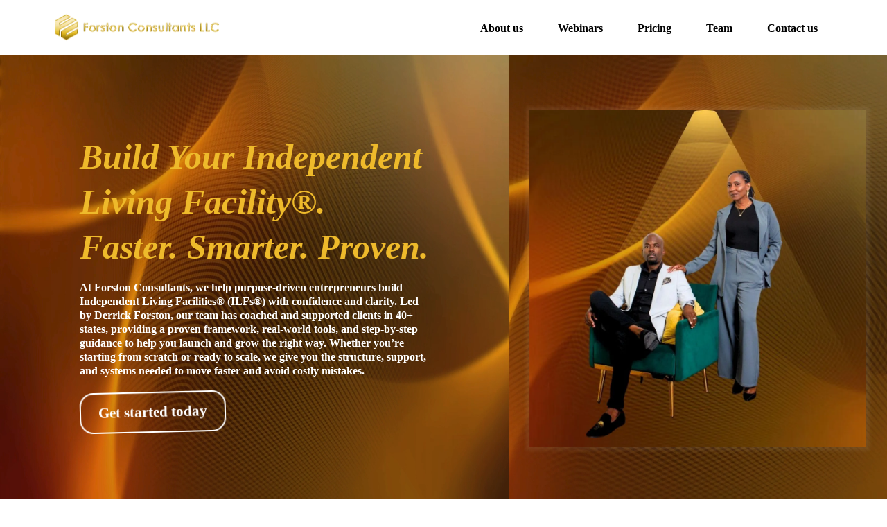

--- FILE ---
content_type: text/html; charset=utf-8
request_url: https://forstonconsultants.com/
body_size: 126604
content:
<!DOCTYPE html><html  lang="en" data-capo=""><head><meta charset="utf-8">
<meta name="viewport" content="width=device-width, initial-scale=1">
<link rel="preconnect" href="https://fonts.gstatic.com/" crossorigin="anonymous">
<link rel="stylesheet" href="https://fonts.googleapis.com/css?family=Lato:100,100i,200,200i,300,300i,400,400i,500,500i,600,600i,700,700i,800,800i,900,900i%7COpen%20Sans:100,100i,200,200i,300,300i,400,400i,500,500i,600,600i,700,700i,800,800i,900,900i%7CMontserrat:100,100i,200,200i,300,300i,400,400i,500,500i,600,600i,700,700i,800,800i,900,900i%7CPT%20Mono:100,100i,200,200i,300,300i,400,400i,500,500i,600,600i,700,700i,800,800i,900,900i%7CPlayfair%20Display:100,100i,200,200i,300,300i,400,400i,500,500i,600,600i,700,700i,800,800i,900,900i%7CRoboto:100,100i,200,200i,300,300i,400,400i,500,500i,600,600i,700,700i,800,800i,900,900i%7CInter:100,100i,200,200i,300,300i,400,400i,500,500i,600,600i,700,700i,800,800i,900,900i%7CRoboto%20Mono:100,100i,200,200i,300,300i,400,400i,500,500i,600,600i,700,700i,800,800i,900,900i%7CRaleway:100,100i,200,200i,300,300i,400,400i,500,500i,600,600i,700,700i,800,800i,900,900i&display=swap" media="print" onload="this.media='all'">
<style type="text/css"> 

 :root{ --primary: #37ca37;
--secondary: #188bf6;
--white: #ffffff;
--gray: #cbd5e0;
--black: #000000;
--red: #e93d3d;
--orange: #f6ad55;
--yellow: #faf089;
--green: #9ae6b4;
--teal: #81e6d9;
--malibu: #63b3ed;
--indigo: #757BBD;
--purple: #d6bcfa;
--pink: #fbb6ce;
--transparent: transparent;
--overlay: rgba(0, 0, 0, 0.5);
--color-l2z40m5g: #38414A;
--color-l2z4jue4: #B0826E;
--color-l2z56tjq: #38414a;
--color-l2zbdndf: #F2E9E0;
--color-l2zceh3g: #f2e9e0;
--color-l2zchmlp: #F8F8F8;
--color-l2ze5nxy: #62676b;
--color-l30cnmlo: #FDFDFD;
--color-l30d5vrz: #555555;
--color-l30ehj94: #00000080;
--color-lx2prsc2: #000321;
--color-lx2py304: #0038FF;
--color-lx2q00eu: #8893A8;
--color-lx2qdjfj: #F6F6FF;
--color-lx2qgvbk: #565A7C;
--color-lx3csigp: #C9D8E0;
--cobalt: #155eef;
--smoke: #f5f5f5;
--color-dwnvkmig: #e6c002ff;
--color-dpdzzezg: #f5edc4ff;
--color-66c5b4f991201e717d357151: #e9b91a;
--color-66c5b4f991201e3958357152: #000000;
--color-68766e270b4a653d2cc3b376: #ffffff;
--raleway: 'Raleway';
--roboto-mono: 'Roboto Mono';
--inter: 'Inter';
--space-grotesk: 'Space Grotesk';
--arial: 'Arial';
--lato: 'Lato';
--open-sans: 'Open Sans';
--montserrat: 'Montserrat';
--pt-mono: 'PT Mono';
--playfair-display: 'Playfair Display';
--roboto: 'Roboto';
--headlinefont: 'Playfair Display';
--contentfont: 'Roboto';
--text-color: #000000;
--link-color: #188bf6; } .bg-fixed{bottom:0;top:0;left:0;right:0;position:fixed;overflow:auto;background-color:var(--white)} 
            
            .drop-zone-draggable .hl_main_popup{padding:20px;margin-top:0;border-color:var(--gray);border-width:10px;border-style:solid;background-color:var(--white);width:720px}
            
          
#hl_main_popup.popup-body{position:absolute!important;left:50%!important;bottom:auto!important;transform:translate(-50%,0)!important;right:auto!important;padding:20px;margin-top:0;border-color:var(--gray);border-width:10px;border-style:solid;background-color:var(--white);width:720px}.--mobile #hl_main_popup.popup-body{width:380px!important}@media screen and (min-width:0px) and (max-width:480px){#hl_main_popup.popup-body{width:380px!important}} 
            
            .drop-zone-draggable .hl_main_popup-knLnPZI9b8{padding:20px;margin-top:0;border-color:var(--gray);border-width:10px;border-style:solid;background-color:var(--white);width:720px}
            
          
#hl_main_popup-knLnPZI9b8.popup-body{position:absolute!important;left:50%!important;bottom:auto!important;transform:translate(-50%,0)!important;right:auto!important;padding:20px;margin-top:0;border-color:var(--gray);border-width:10px;border-style:solid;background-color:var(--white);width:720px}.--mobile #hl_main_popup-knLnPZI9b8.popup-body{width:380px!important}@media screen and (min-width:0px) and (max-width:480px){#hl_main_popup-knLnPZI9b8.popup-body{width:380px!important}} 
 /* ---- Header styles ----- */  
 :root{--white:#ffffff;--black:#000000;--transparent:transparent}.hl_page-preview--content .row-WWoINi1pU4,.hl_page-preview--content .section-qEaPTeg38{padding:10px 0;margin-top:0;margin-bottom:0;background-color:var(--transparent);border-color:var(--black);border-width:2px;border-style:solid}.hl_page-preview--content .row-WWoINi1pU4{padding:5px 0;width:100%}.hl_page-preview--content .col-rRJprYc7PJ{width:100%}.hl_page-preview--content .cnav-menu--8kW7WezlG,.hl_page-preview--content .col-rRJprYc7PJ>.inner{margin-top:0;background-color:var(--transparent);border-color:var(--black);border-width:2px;border-style:solid}.hl_page-preview--content .col-rRJprYc7PJ>.inner{padding:0 5px;width:100%;margin-bottom:0}.hl_page-preview--content .cnav-menu--8kW7WezlG{font-family:var(--headlinefont);padding:0;mobile-background-color:#ffffffff;color:var(--black);bold-text-color:var(--text-color);italic-text-color:var(--text-color);underline-text-color:var(--text-color);icon-color:var(--text-color);secondary-color:var(--color-kzokarg1);nav-menu-item-hover-background-color:var(--transparent);line-height:1.3em;letter-spacing:0;text-align:center;nav-menu-item-spacing-x:25px;nav-menu-item-spacing-y:5px;dropdown-background:var(--white);dropdown-text-color:var(--black);dropdown-hover-color:var(--black);dropdown-item-spacing:20px}#section-qEaPTeg38>.inner{max-width:1170px}#col-rRJprYc7PJ>.inner{flex-direction:column;justify-content:center;align-items:inherit;flex-wrap:nowrap}.--mobile #nav-menu--8kW7WezlG .nav-menu{font-size:14px;font-weight:undefined}#nav-menu--8kW7WezlG .nav-menu{font-size:16px;font-weight:600}#nav-menu-popup.nav-menu--8kW7WezlG .nav-menu-body{background:#ffffffff}#nav-menu--8kW7WezlG .nav-menu li.nav-menu-item{display:flex;align-items:center;white-space:nowrap}#nav-menu--8kW7WezlG .items-cart-active{color:#155eef}#nav-menu--8kW7WezlG .items-cart{color:undefined}#nav-menu--8kW7WezlG .nav-menu .nav-menu-item a,#nav-menu-popup.nav-menu--8kW7WezlG .nav-menu .nav-menu-item a{color:var(--black);cursor:pointer;height:inherit;display:flex;align-items:center;padding:5px 25px;transition:all .3s ease}#nav-menu--8kW7WezlG .nav-menu .nav-menu-item:hover a{color:var(--color-kzokarg1);background:var(--transparent)}#nav-menu-popup.nav-menu--8kW7WezlG .nav-menu .nav-menu-item:hover a,#nav-menu-popup.nav-menu--8kW7WezlG .nav-menu-body .nav-menu .nav-menu-item:hover{color:var(--color-kzokarg1)}.--mobile #nav-menu--8kW7WezlG .nav-menu .dropdown-menu .dropdown-item{font-size:12px;font-weight:undefined}#nav-menu-popup.nav-menu--8kW7WezlG .nav-menu{font-size:14px;font-family:var(--headlinefont);font-weight:600}#nav-menu--8kW7WezlG .nav-menu-mobile span::before,#nav-menu-popup.nav-menu--8kW7WezlG .nav-menu-body .close-menu{color:var(--text-color);font-size:14px;font-weight:600}#nav-menu-popup.nav-menu--8kW7WezlG .nav-menu-body .nav-menu .nav-menu-item{color:var(--black);text-align:center;transition:all .3s ease;font-size:12px;font-weight:undefined}#nav-menu--8kW7WezlG .nav-menu .dropdown-menu .dropdown-item{font-size:14px;text-align:center;font-weight:600}#nav-menu--8kW7WezlG .nav-menu .dropdown-menu .dropdown-item a,#nav-menu-popup.nav-menu--8kW7WezlG .nav-menu .nav-dropdown-menu .nav-menu-item:hover a{color:var(--black);background:var(--white);padding:20px;transition:all .3s ease}#nav-menu--8kW7WezlG .nav-menu .dropdown-menu .dropdown-item:hover a,#nav-menu-popup.nav-menu--8kW7WezlG .nav-menu-body .nav-dropdown-menu .nav-menu-item a,#nav-menu-popup.nav-menu--8kW7WezlG .nav-menu-body .nav-dropdown-menu .nav-menu-item:hover a{color:var(--black)}#nav-menu-popup.nav-menu--8kW7WezlG .nav-menu-body .nav-dropdown-menu .nav-menu-item{background:var(--white);font-size:12px;font-weight:undefined}#nav-menu--8kW7WezlG .nav-menu-mobile span::before{cursor:pointer;content:"";font-family:"Font Awesome 5 Free"}@media screen and (min-width:0px) and (max-width:480px){.nav-menu--8kW7WezlG .branding .title{font-size:14px;line-height:1.3em;font-weight:undefined}#nav-menu--8kW7WezlG .hl-autocomplete-results li{font-size:14px}}@media screen and (min-width:481px) and (max-width:10000px){.nav-menu--8kW7WezlG .branding .title{font-size:16px;line-height:1.3em;font-weight:600}#nav-menu--8kW7WezlG .hl-autocomplete-results li{font-size:16px}}#nav-menu--8kW7WezlG strong{font-weight:700}#nav-menu--8kW7WezlG em,#nav-menu--8kW7WezlG strong,#nav-menu--8kW7WezlG u{color:var(--text-color)!important}#nav-menu--8kW7WezlG .hl-autocomplete-input{border:1px solid #cacaca;margin:1px;border-radius:16px}#nav-menu--8kW7WezlG .hl-autocomplete{font-family:inherit}#nav-menu--8kW7WezlG .hl-autocomplete-button{background:#fff}#nav-menu--8kW7WezlG .hl-autocomplete-input-wrapper{color:#000;background-color:#fff}#nav-menu--8kW7WezlG .hl-autocomplete-results{border:1px solid #cacaca;border-top:none;border-radius:16px;border-top-left-radius:0;border-top-right-radius:0;color:var(--black);background-color:var(--transparent)}#nav-menu--8kW7WezlG .hl-autocomplete-input:hover{border-width:1.5px;margin:.5px}#nav-menu--8kW7WezlG .hl-autocomplete-input:focus-within{border-width:2px;margin:0} 
 /* ---- Section styles ----- */ 
@-webkit-keyframes zoomIn-heading-bZtQ2ppDB{0%{opacity:0;-webkit-transform:scale3d(.3,.3,.3) scale(1);transform:scale3d(.3,.3,.3) scale(1)}50%{opacity:1;-webkit-transform:scale(1);transform:scale(1)}}@keyframes zoomIn-heading-bZtQ2ppDB{0%{opacity:0;-webkit-transform:scale3d(.3,.3,.3) scale(1);transform:scale3d(.3,.3,.3) scale(1)}50%{opacity:1;-webkit-transform:scale(1);transform:scale(1)}}:root{--white:#ffffff;--black:#000000;--transparent:transparent}.hl_page-preview--content .col-zXoNA7JzHV>.inner,.hl_page-preview--content .section-dbcvEXQ47{padding:0;margin-top:0;margin-bottom:0;background-color:var(--transparent);border-color:var(--black);border-width:2px;border-style:solid}.hl_page-preview--content .row-hJ7T-139io{margin-top:0;margin-bottom:0;padding:0;background-color:#e9b91aff;border-color:var(--black);border-width:2px;border-style:solid;width:100%}.hl_page-preview--content .col-zXoNA7JzHV{width:42.7%}.hl_page-preview--content .col-zXoNA7JzHV>.inner{padding:10px 5px;width:42.7%}.hl_page-preview--content .image--zWtpFThBk{margin:0}.hl_page-preview--content .image--zWtpFThBk .image-container img{box-shadow:0 1px 0 0#ffffff33 inset;width:auto;height:auto}.hl_page-preview--content .cimage--zWtpFThBk{padding:10px;background-color:var(--transparent);opacity:1;text-align:right}.hl_page-preview--content .col-Baxpm8X83{width:57.4%}.hl_page-preview--content .col-Baxpm8X83>.inner{padding:100px;background-color:#e9b91aff;width:57.4%;border-color:var(--black);border-width:2px;border-style:solid;margin-top:0;margin-bottom:0}.hl_page-preview--content .button-v92ztOyVN{margin-top:20px;margin-bottom:0;text-align:left}.hl_page-preview--content .cbutton-v92ztOyVN{font-family:var(--contentfont);background-color:var(--transparent);color:var(--white);secondary-color:var(--white);text-decoration:none;padding:15px 20px;font-weight:700;border-color:var(--white);border-width:2px;border-style:solid;letter-spacing:0;text-transform:none;text-shadow:0 0 0 transparent;width:auto%;icon-color:#e9b91aff}.hl_page-preview--content #paragraph-uniBJXXTi{margin-top:20px;margin-bottom:0}.hl_page-preview--content .cheading-bZtQ2ppDB,.hl_page-preview--content .cparagraph-uniBJXXTi{background-color:var(--transparent);icon-color:var(--text-color);font-weight:400;padding:0;opacity:1;text-shadow:0 0 0 transparent;border-color:var(--black);border-width:2px;border-style:solid;line-height:1.3em;letter-spacing:0;text-align:left}.hl_page-preview--content .cparagraph-uniBJXXTi{font-family:var(--contentfont);color:var(--text-color);inline-colors:#000000ff,var(--white)}.hl_page-preview--content #heading-bZtQ2ppDB{margin-top:10px;margin-bottom:0}.hl_page-preview--content .cheading-bZtQ2ppDB{font-family:var(--headlinefont);color:var(--black);inline-colors:#000000ff}#section-dbcvEXQ47>.inner{max-width:100%}#col-Baxpm8X83>.inner,#col-zXoNA7JzHV>.inner{flex-direction:column;justify-content:center;align-items:inherit;flex-wrap:nowrap}@media screen and (min-width:481px) and (max-width:10000px){.button-v92ztOyVN .button-icon-end,.button-v92ztOyVN .button-icon-start,.button-v92ztOyVN .main-heading-button{font-size:21px;font-weight:900}.button-v92ztOyVN .button-icon-start{margin-right:5px}.button-v92ztOyVN .button-icon-end{margin-left:5px}.button-v92ztOyVN .sub-heading-button{font-size:20px;color:var(--white);font-weight:undefined}}@media screen and (min-width:0px) and (max-width:480px){.button-v92ztOyVN .button-icon-end,.button-v92ztOyVN .button-icon-start,.button-v92ztOyVN .main-heading-button{font-size:15px;font-weight:900}.button-v92ztOyVN .button-icon-start{margin-right:5px}.button-v92ztOyVN .button-icon-end{margin-left:5px}.button-v92ztOyVN .sub-heading-button{font-size:20px;color:var(--white);font-weight:undefined}}.heading-bZtQ2ppDB,.paragraph-uniBJXXTi{font-weight:undefined}.paragraph-uniBJXXTi a,.paragraph-uniBJXXTi a *{color:var(--link-color);text-decoration:none}.heading-bZtQ2ppDB a u,.heading-bZtQ2ppDB a:hover,.paragraph-uniBJXXTi a u,.paragraph-uniBJXXTi a:hover{text-decoration:underline}.heading-bZtQ2ppDB a s,.paragraph-uniBJXXTi a s{text-decoration:line-through}@media screen and (min-width:0px) and (max-width:480px){.paragraph-uniBJXXTi h1,.paragraph-uniBJXXTi h2,.paragraph-uniBJXXTi h3,.paragraph-uniBJXXTi h4,.paragraph-uniBJXXTi h5,.paragraph-uniBJXXTi h6,.paragraph-uniBJXXTi ul li,.paragraph-uniBJXXTi.text-output{font-size:20px!important;font-weight:undefined}}@media screen and (min-width:481px) and (max-width:10000px){.paragraph-uniBJXXTi h1,.paragraph-uniBJXXTi h2,.paragraph-uniBJXXTi h3,.paragraph-uniBJXXTi h4,.paragraph-uniBJXXTi h5,.paragraph-uniBJXXTi h6,.paragraph-uniBJXXTi ul li,.paragraph-uniBJXXTi.text-output{font-size:16px!important;font-weight:undefined}}.heading-bZtQ2ppDB.text-output h1:first-child:before,.heading-bZtQ2ppDB.text-output h2:first-child:before,.heading-bZtQ2ppDB.text-output h3:first-child:before,.heading-bZtQ2ppDB.text-output h4:first-child:before,.heading-bZtQ2ppDB.text-output h5:first-child:before,.heading-bZtQ2ppDB.text-output h6:first-child:before,.heading-bZtQ2ppDB.text-output p:first-child:before,.paragraph-uniBJXXTi.text-output h1:first-child:before,.paragraph-uniBJXXTi.text-output h2:first-child:before,.paragraph-uniBJXXTi.text-output h3:first-child:before,.paragraph-uniBJXXTi.text-output h4:first-child:before,.paragraph-uniBJXXTi.text-output h5:first-child:before,.paragraph-uniBJXXTi.text-output h6:first-child:before,.paragraph-uniBJXXTi.text-output p:first-child:before{color:var(--text-color);content:'\';
    font-family: '';margin-right:5px;font-weight:700}.heading-bZtQ2ppDB a,.heading-bZtQ2ppDB a *{color:var(--black);text-decoration:none}.animate__zoomIn-heading-bZtQ2ppDB{animation:zoomIn-heading-bZtQ2ppDB 2s linear 0s forwards!important;-webkit-animation-name:zoomIn-heading-bZtQ2ppDB;animation-name:zoomIn-heading-bZtQ2ppDB}@media screen and (min-width:0px) and (max-width:480px){.heading-bZtQ2ppDB h1,.heading-bZtQ2ppDB h2,.heading-bZtQ2ppDB h3,.heading-bZtQ2ppDB h4,.heading-bZtQ2ppDB h5,.heading-bZtQ2ppDB h6,.heading-bZtQ2ppDB ul li,.heading-bZtQ2ppDB.text-output{font-size:32px!important;font-weight:undefined}}@media screen and (min-width:481px) and (max-width:10000px){.heading-bZtQ2ppDB h1,.heading-bZtQ2ppDB h2,.heading-bZtQ2ppDB h3,.heading-bZtQ2ppDB h4,.heading-bZtQ2ppDB h5,.heading-bZtQ2ppDB h6,.heading-bZtQ2ppDB ul li,.heading-bZtQ2ppDB.text-output{font-size:50px!important;font-weight:undefined}} 
 /* ---- Section styles ----- */ 
:root{--black:#000000;--transparent:transparent;--color-l2z4jue4:#B0826E;--color-l2z56tjq:#38414a;--color-l2zbdndf:#F2E9E0}.hl_page-preview--content .col-f2wqcAiz8p>.inner,.hl_page-preview--content .row-TLFgWyb7e,.hl_page-preview--content .section-LVELFPSUa{padding:20px 0;margin-top:0;margin-bottom:0;background-color:var(--color-l2zbdndf);border-color:var(--black);border-width:2px;border-style:solid}.hl_page-preview--content .col-f2wqcAiz8p>.inner,.hl_page-preview--content .row-TLFgWyb7e{padding:15px 0;background-color:var(--transparent);width:100%}.hl_page-preview--content .col-f2wqcAiz8p{width:11.5%}.hl_page-preview--content .col-f2wqcAiz8p>.inner{padding:10px 5px;width:11.5%}.hl_page-preview--content #heading-JUwHUxZpQm,.hl_page-preview--content #heading-KDLtIkJNd-,.hl_page-preview--content #heading-iel-EsJqOl,.hl_page-preview--content #heading-u-mp0K53mx,.hl_page-preview--content #paragraph-3R7iX1a3mq,.hl_page-preview--content #paragraph-5HXkprcgXG,.hl_page-preview--content #paragraph-lGuxXnl1bz,.hl_page-preview--content #paragraph-ubN1a4NbV4{margin-top:0;margin-bottom:0}.hl_page-preview--content .cparagraph-lGuxXnl1bz{font-family:var(--contentfont);background-color:var(--transparent);color:var(--text-color);icon-color:var(--text-color);font-weight:400;padding:0;opacity:1;text-shadow:0 0 0 transparent;border-color:var(--black);border-width:2px;border-style:solid;line-height:1.3em;letter-spacing:0;text-align:center}.hl_page-preview--content .col-2-OEia1ea4{width:11.6%}.hl_page-preview--content .col-2-OEia1ea4>.inner{padding:10px 5px;width:11.6%;margin-top:0;margin-bottom:0}.hl_page-preview--content .cheading-KDLtIkJNd-,.hl_page-preview--content .col-2-OEia1ea4>.inner,.hl_page-preview--content .col-WhESj_zIJR>.inner{background-color:var(--transparent);border-color:var(--black);border-width:2px;border-style:solid}.hl_page-preview--content .cheading-KDLtIkJNd-{font-family:var(--headlinefont);color:var(--text-color);icon-color:var(--color-l2z56tjq);font-weight:400;padding:0;opacity:1;text-shadow:0 0 0 transparent;line-height:1.3em;letter-spacing:0;text-align:center}.hl_page-preview--content .col-WhESj_zIJR{width:16.4%}.hl_page-preview--content .col-WhESj_zIJR>.inner{padding:10px 5px;width:16.4%;margin-top:0;margin-bottom:0}.hl_page-preview--content .cparagraph-5HXkprcgXG{font-family:var(--contentfont);background-color:var(--transparent);color:var(--text-color);icon-color:var(--text-color);font-weight:400;padding:0;opacity:1;text-shadow:0 0 0 transparent;border-color:var(--black);border-width:2px;border-style:solid;line-height:1.3em;letter-spacing:0;text-align:center}.hl_page-preview--content .col-mjfYdCdg61{width:9.7%}.hl_page-preview--content .col-mjfYdCdg61>.inner{padding:10px 5px;width:9.7%;margin-top:0;margin-bottom:0}.hl_page-preview--content .cheading-JUwHUxZpQm,.hl_page-preview--content .col-PCBsRb_wS>.inner,.hl_page-preview--content .col-mjfYdCdg61>.inner{background-color:var(--transparent);border-color:var(--black);border-width:2px;border-style:solid}.hl_page-preview--content .cheading-JUwHUxZpQm{font-family:var(--headlinefont);color:var(--text-color);icon-color:var(--color-l2z56tjq);font-weight:400;padding:0;opacity:1;text-shadow:0 0 0 transparent;line-height:1.3em;letter-spacing:0;text-align:center}.hl_page-preview--content .col-PCBsRb_wS{width:9.4%}.hl_page-preview--content .col-PCBsRb_wS>.inner{padding:10px 5px;width:9.4%;margin-top:0;margin-bottom:0}.hl_page-preview--content .cparagraph-3R7iX1a3mq{font-family:var(--contentfont);background-color:var(--transparent);color:var(--text-color);icon-color:var(--text-color);font-weight:400;padding:0;opacity:1;text-shadow:0 0 0 transparent;border-color:var(--black);border-width:2px;border-style:solid;line-height:1.3em;letter-spacing:0;text-align:center}.hl_page-preview--content .col-v_991sXlsV{width:11.3%}.hl_page-preview--content .col-v_991sXlsV>.inner{padding:10px 5px;width:11.3%;margin-top:0;margin-bottom:0}.hl_page-preview--content .cheading-u-mp0K53mx,.hl_page-preview--content .col-_FdV43NzLW>.inner,.hl_page-preview--content .col-v_991sXlsV>.inner{background-color:var(--transparent);border-color:var(--black);border-width:2px;border-style:solid}.hl_page-preview--content .cheading-u-mp0K53mx{font-family:var(--headlinefont);color:var(--text-color);icon-color:var(--color-l2z56tjq);font-weight:400;padding:0;opacity:1;text-shadow:0 0 0 transparent;line-height:1.3em;letter-spacing:0;text-align:center}.hl_page-preview--content .col-_FdV43NzLW{width:14.4%}.hl_page-preview--content .col-_FdV43NzLW>.inner{padding:10px 5px;width:14.4%;margin-top:0;margin-bottom:0}.hl_page-preview--content .cparagraph-ubN1a4NbV4{font-family:var(--contentfont);background-color:var(--transparent);color:var(--text-color);icon-color:var(--text-color);font-weight:400;padding:0;opacity:1;text-shadow:0 0 0 transparent;border-color:var(--black);border-width:2px;border-style:solid;line-height:1.3em;letter-spacing:0;text-align:center}.hl_page-preview--content .col-8IYhElWjKn{width:15.7%}.hl_page-preview--content .cheading-iel-EsJqOl,.hl_page-preview--content .col-8IYhElWjKn>.inner{background-color:var(--transparent);border-color:var(--black);border-width:2px;border-style:solid}.hl_page-preview--content .col-8IYhElWjKn>.inner{padding:10px 5px;width:15.7%;margin-top:0;margin-bottom:0}.hl_page-preview--content .cheading-iel-EsJqOl{font-family:var(--headlinefont);color:var(--text-color);icon-color:var(--color-l2z56tjq);font-weight:400;padding:0;opacity:1;text-shadow:0 0 0 transparent;line-height:1.3em;letter-spacing:0;text-align:center}#section-LVELFPSUa>.inner{max-width:1170px}#col-2-OEia1ea4>.inner,#col-8IYhElWjKn>.inner,#col-PCBsRb_wS>.inner,#col-WhESj_zIJR>.inner,#col-_FdV43NzLW>.inner,#col-f2wqcAiz8p>.inner,#col-mjfYdCdg61>.inner,#col-v_991sXlsV>.inner{flex-direction:column;justify-content:center;align-items:inherit;flex-wrap:nowrap}.heading-JUwHUxZpQm,.heading-KDLtIkJNd-,.heading-iel-EsJqOl,.heading-u-mp0K53mx,.paragraph-3R7iX1a3mq,.paragraph-5HXkprcgXG,.paragraph-lGuxXnl1bz,.paragraph-ubN1a4NbV4{font-weight:undefined}.heading-JUwHUxZpQm strong,.heading-KDLtIkJNd- strong,.heading-iel-EsJqOl strong,.heading-u-mp0K53mx strong,.paragraph-3R7iX1a3mq strong,.paragraph-5HXkprcgXG strong,.paragraph-lGuxXnl1bz strong,.paragraph-ubN1a4NbV4 strong{color:var(--color-l2z56tjq)}.heading-KDLtIkJNd- u,.paragraph-lGuxXnl1bz em,.paragraph-lGuxXnl1bz u{color:var(--text-color)}.heading-JUwHUxZpQm a,.heading-JUwHUxZpQm a *,.heading-KDLtIkJNd- a,.heading-KDLtIkJNd- a *,.heading-iel-EsJqOl a,.heading-iel-EsJqOl a *,.heading-u-mp0K53mx a,.heading-u-mp0K53mx a *,.paragraph-3R7iX1a3mq a,.paragraph-3R7iX1a3mq a *,.paragraph-5HXkprcgXG a,.paragraph-5HXkprcgXG a *,.paragraph-lGuxXnl1bz a,.paragraph-lGuxXnl1bz a *,.paragraph-ubN1a4NbV4 a,.paragraph-ubN1a4NbV4 a *{color:var(--link-color);text-decoration:none}.heading-JUwHUxZpQm a u,.heading-JUwHUxZpQm a:hover,.heading-KDLtIkJNd- a u,.heading-KDLtIkJNd- a:hover,.heading-iel-EsJqOl a u,.heading-iel-EsJqOl a:hover,.heading-u-mp0K53mx a u,.heading-u-mp0K53mx a:hover,.paragraph-3R7iX1a3mq a u,.paragraph-3R7iX1a3mq a:hover,.paragraph-5HXkprcgXG a u,.paragraph-5HXkprcgXG a:hover,.paragraph-lGuxXnl1bz a u,.paragraph-lGuxXnl1bz a:hover,.paragraph-ubN1a4NbV4 a u,.paragraph-ubN1a4NbV4 a:hover{text-decoration:underline}.heading-JUwHUxZpQm a s,.heading-KDLtIkJNd- a s,.heading-iel-EsJqOl a s,.heading-u-mp0K53mx a s,.paragraph-3R7iX1a3mq a s,.paragraph-5HXkprcgXG a s,.paragraph-lGuxXnl1bz a s,.paragraph-ubN1a4NbV4 a s{text-decoration:line-through}@media screen and (min-width:0px) and (max-width:480px){.paragraph-lGuxXnl1bz h1,.paragraph-lGuxXnl1bz h2,.paragraph-lGuxXnl1bz h3,.paragraph-lGuxXnl1bz h4,.paragraph-lGuxXnl1bz h5,.paragraph-lGuxXnl1bz h6,.paragraph-lGuxXnl1bz ul li,.paragraph-lGuxXnl1bz.text-output{font-size:14px!important;font-weight:undefined}}@media screen and (min-width:481px) and (max-width:10000px){.paragraph-lGuxXnl1bz h1,.paragraph-lGuxXnl1bz h2,.paragraph-lGuxXnl1bz h3,.paragraph-lGuxXnl1bz h4,.paragraph-lGuxXnl1bz h5,.paragraph-lGuxXnl1bz h6,.paragraph-lGuxXnl1bz ul li,.paragraph-lGuxXnl1bz.text-output{font-size:18px!important;font-weight:undefined}}.paragraph-lGuxXnl1bz.text-output h1:first-child:before,.paragraph-lGuxXnl1bz.text-output h2:first-child:before,.paragraph-lGuxXnl1bz.text-output h3:first-child:before,.paragraph-lGuxXnl1bz.text-output h4:first-child:before,.paragraph-lGuxXnl1bz.text-output h5:first-child:before,.paragraph-lGuxXnl1bz.text-output h6:first-child:before,.paragraph-lGuxXnl1bz.text-output p:first-child:before{color:var(--text-color);content:'\';
    font-family: '';margin-right:5px;font-weight:700}.heading-KDLtIkJNd- em{color:var(--color-l2z4jue4)}@media screen and (min-width:0px) and (max-width:480px){.heading-KDLtIkJNd- h1,.heading-KDLtIkJNd- h2,.heading-KDLtIkJNd- h3,.heading-KDLtIkJNd- h4,.heading-KDLtIkJNd- h5,.heading-KDLtIkJNd- h6,.heading-KDLtIkJNd- ul li,.heading-KDLtIkJNd-.text-output{font-size:32px!important;font-weight:undefined}}@media screen and (min-width:481px) and (max-width:10000px){.heading-KDLtIkJNd- h1,.heading-KDLtIkJNd- h2,.heading-KDLtIkJNd- h3,.heading-KDLtIkJNd- h4,.heading-KDLtIkJNd- h5,.heading-KDLtIkJNd- h6,.heading-KDLtIkJNd- ul li,.heading-KDLtIkJNd-.text-output{font-size:45px!important;font-weight:undefined}}.heading-KDLtIkJNd-.text-output h1:first-child:before,.heading-KDLtIkJNd-.text-output h2:first-child:before,.heading-KDLtIkJNd-.text-output h3:first-child:before,.heading-KDLtIkJNd-.text-output h4:first-child:before,.heading-KDLtIkJNd-.text-output h5:first-child:before,.heading-KDLtIkJNd-.text-output h6:first-child:before,.heading-KDLtIkJNd-.text-output p:first-child:before{color:var(--color-l2z56tjq);content:"";font-family:"Font Awesome 5 Free";margin-right:5px;font-weight:700}.heading-JUwHUxZpQm u,.paragraph-5HXkprcgXG em,.paragraph-5HXkprcgXG u{color:var(--text-color)}@media screen and (min-width:0px) and (max-width:480px){.paragraph-5HXkprcgXG h1,.paragraph-5HXkprcgXG h2,.paragraph-5HXkprcgXG h3,.paragraph-5HXkprcgXG h4,.paragraph-5HXkprcgXG h5,.paragraph-5HXkprcgXG h6,.paragraph-5HXkprcgXG ul li,.paragraph-5HXkprcgXG.text-output{font-size:14px!important;font-weight:undefined}}@media screen and (min-width:481px) and (max-width:10000px){.paragraph-5HXkprcgXG h1,.paragraph-5HXkprcgXG h2,.paragraph-5HXkprcgXG h3,.paragraph-5HXkprcgXG h4,.paragraph-5HXkprcgXG h5,.paragraph-5HXkprcgXG h6,.paragraph-5HXkprcgXG ul li,.paragraph-5HXkprcgXG.text-output{font-size:18px!important;font-weight:undefined}}.paragraph-5HXkprcgXG.text-output h1:first-child:before,.paragraph-5HXkprcgXG.text-output h2:first-child:before,.paragraph-5HXkprcgXG.text-output h3:first-child:before,.paragraph-5HXkprcgXG.text-output h4:first-child:before,.paragraph-5HXkprcgXG.text-output h5:first-child:before,.paragraph-5HXkprcgXG.text-output h6:first-child:before,.paragraph-5HXkprcgXG.text-output p:first-child:before{color:var(--text-color);content:'\';
    font-family: '';margin-right:5px;font-weight:700}.heading-JUwHUxZpQm em{color:var(--color-l2z4jue4)}@media screen and (min-width:0px) and (max-width:480px){.heading-JUwHUxZpQm h1,.heading-JUwHUxZpQm h2,.heading-JUwHUxZpQm h3,.heading-JUwHUxZpQm h4,.heading-JUwHUxZpQm h5,.heading-JUwHUxZpQm h6,.heading-JUwHUxZpQm ul li,.heading-JUwHUxZpQm.text-output{font-size:32px!important;font-weight:undefined}}@media screen and (min-width:481px) and (max-width:10000px){.heading-JUwHUxZpQm h1,.heading-JUwHUxZpQm h2,.heading-JUwHUxZpQm h3,.heading-JUwHUxZpQm h4,.heading-JUwHUxZpQm h5,.heading-JUwHUxZpQm h6,.heading-JUwHUxZpQm ul li,.heading-JUwHUxZpQm.text-output{font-size:45px!important;font-weight:undefined}}.heading-JUwHUxZpQm.text-output h1:first-child:before,.heading-JUwHUxZpQm.text-output h2:first-child:before,.heading-JUwHUxZpQm.text-output h3:first-child:before,.heading-JUwHUxZpQm.text-output h4:first-child:before,.heading-JUwHUxZpQm.text-output h5:first-child:before,.heading-JUwHUxZpQm.text-output h6:first-child:before,.heading-JUwHUxZpQm.text-output p:first-child:before{color:var(--color-l2z56tjq);content:"";font-family:"Font Awesome 5 Free";margin-right:5px;font-weight:700}.heading-u-mp0K53mx u,.paragraph-3R7iX1a3mq em,.paragraph-3R7iX1a3mq u{color:var(--text-color)}@media screen and (min-width:0px) and (max-width:480px){.paragraph-3R7iX1a3mq h1,.paragraph-3R7iX1a3mq h2,.paragraph-3R7iX1a3mq h3,.paragraph-3R7iX1a3mq h4,.paragraph-3R7iX1a3mq h5,.paragraph-3R7iX1a3mq h6,.paragraph-3R7iX1a3mq ul li,.paragraph-3R7iX1a3mq.text-output{font-size:14px!important;font-weight:undefined}}@media screen and (min-width:481px) and (max-width:10000px){.paragraph-3R7iX1a3mq h1,.paragraph-3R7iX1a3mq h2,.paragraph-3R7iX1a3mq h3,.paragraph-3R7iX1a3mq h4,.paragraph-3R7iX1a3mq h5,.paragraph-3R7iX1a3mq h6,.paragraph-3R7iX1a3mq ul li,.paragraph-3R7iX1a3mq.text-output{font-size:18px!important;font-weight:undefined}}.paragraph-3R7iX1a3mq.text-output h1:first-child:before,.paragraph-3R7iX1a3mq.text-output h2:first-child:before,.paragraph-3R7iX1a3mq.text-output h3:first-child:before,.paragraph-3R7iX1a3mq.text-output h4:first-child:before,.paragraph-3R7iX1a3mq.text-output h5:first-child:before,.paragraph-3R7iX1a3mq.text-output h6:first-child:before,.paragraph-3R7iX1a3mq.text-output p:first-child:before{color:var(--text-color);content:'\';
    font-family: '';margin-right:5px;font-weight:700}.heading-u-mp0K53mx em{color:var(--color-l2z4jue4)}@media screen and (min-width:0px) and (max-width:480px){.heading-u-mp0K53mx h1,.heading-u-mp0K53mx h2,.heading-u-mp0K53mx h3,.heading-u-mp0K53mx h4,.heading-u-mp0K53mx h5,.heading-u-mp0K53mx h6,.heading-u-mp0K53mx ul li,.heading-u-mp0K53mx.text-output{font-size:32px!important;font-weight:undefined}}@media screen and (min-width:481px) and (max-width:10000px){.heading-u-mp0K53mx h1,.heading-u-mp0K53mx h2,.heading-u-mp0K53mx h3,.heading-u-mp0K53mx h4,.heading-u-mp0K53mx h5,.heading-u-mp0K53mx h6,.heading-u-mp0K53mx ul li,.heading-u-mp0K53mx.text-output{font-size:45px!important;font-weight:undefined}}.heading-u-mp0K53mx.text-output h1:first-child:before,.heading-u-mp0K53mx.text-output h2:first-child:before,.heading-u-mp0K53mx.text-output h3:first-child:before,.heading-u-mp0K53mx.text-output h4:first-child:before,.heading-u-mp0K53mx.text-output h5:first-child:before,.heading-u-mp0K53mx.text-output h6:first-child:before,.heading-u-mp0K53mx.text-output p:first-child:before{color:var(--color-l2z56tjq);content:"";font-family:"Font Awesome 5 Free";margin-right:5px;font-weight:700}.heading-iel-EsJqOl u,.paragraph-ubN1a4NbV4 em,.paragraph-ubN1a4NbV4 u{color:var(--text-color)}@media screen and (min-width:0px) and (max-width:480px){.paragraph-ubN1a4NbV4 h1,.paragraph-ubN1a4NbV4 h2,.paragraph-ubN1a4NbV4 h3,.paragraph-ubN1a4NbV4 h4,.paragraph-ubN1a4NbV4 h5,.paragraph-ubN1a4NbV4 h6,.paragraph-ubN1a4NbV4 ul li,.paragraph-ubN1a4NbV4.text-output{font-size:14px!important;font-weight:undefined}}@media screen and (min-width:481px) and (max-width:10000px){.paragraph-ubN1a4NbV4 h1,.paragraph-ubN1a4NbV4 h2,.paragraph-ubN1a4NbV4 h3,.paragraph-ubN1a4NbV4 h4,.paragraph-ubN1a4NbV4 h5,.paragraph-ubN1a4NbV4 h6,.paragraph-ubN1a4NbV4 ul li,.paragraph-ubN1a4NbV4.text-output{font-size:18px!important;font-weight:undefined}}.paragraph-ubN1a4NbV4.text-output h1:first-child:before,.paragraph-ubN1a4NbV4.text-output h2:first-child:before,.paragraph-ubN1a4NbV4.text-output h3:first-child:before,.paragraph-ubN1a4NbV4.text-output h4:first-child:before,.paragraph-ubN1a4NbV4.text-output h5:first-child:before,.paragraph-ubN1a4NbV4.text-output h6:first-child:before,.paragraph-ubN1a4NbV4.text-output p:first-child:before{color:var(--text-color);content:'\';
    font-family: '';margin-right:5px;font-weight:700}.heading-iel-EsJqOl em{color:var(--color-l2z4jue4)}@media screen and (min-width:0px) and (max-width:480px){.heading-iel-EsJqOl h1,.heading-iel-EsJqOl h2,.heading-iel-EsJqOl h3,.heading-iel-EsJqOl h4,.heading-iel-EsJqOl h5,.heading-iel-EsJqOl h6,.heading-iel-EsJqOl ul li,.heading-iel-EsJqOl.text-output{font-size:32px!important;font-weight:undefined}}@media screen and (min-width:481px) and (max-width:10000px){.heading-iel-EsJqOl h1,.heading-iel-EsJqOl h2,.heading-iel-EsJqOl h3,.heading-iel-EsJqOl h4,.heading-iel-EsJqOl h5,.heading-iel-EsJqOl h6,.heading-iel-EsJqOl ul li,.heading-iel-EsJqOl.text-output{font-size:45px!important;font-weight:undefined}}.heading-iel-EsJqOl.text-output h1:first-child:before,.heading-iel-EsJqOl.text-output h2:first-child:before,.heading-iel-EsJqOl.text-output h3:first-child:before,.heading-iel-EsJqOl.text-output h4:first-child:before,.heading-iel-EsJqOl.text-output h5:first-child:before,.heading-iel-EsJqOl.text-output h6:first-child:before,.heading-iel-EsJqOl.text-output p:first-child:before{color:var(--color-l2z56tjq);content:"";font-family:"Font Awesome 5 Free";margin-right:5px;font-weight:700} 
 /* ---- Section styles ----- */ 
:root{--white:#ffffff;--black:#000000;--yellow:#faf089;--transparent:transparent;--color-l2z40m5g:#38414A;--color-l2z4jue4:#B0826E;--color-l2zchmlp:#F8F8F8;--color-lx2prsc2:#000321}.hl_page-preview--content .section-8hSbago07{padding:40px 0 50px;margin-top:0;margin-bottom:0;background-color:var(--transparent);border-color:var(--black);border-width:2px;border-style:solid}@media screen and (min-width:0px) and (max-width:480px){.hl_page-preview--content .section-8hSbago07{padding-top:40px}}.hl_page-preview--content .col-XgErwFg-Mu>.inner,.hl_page-preview--content .row-hSUJ_EFIBX{margin-top:20px;margin-bottom:0;padding:15px 0;background-color:var(--transparent);border-color:var(--black);border-width:2px;border-style:solid;width:100%}.hl_page-preview--content .col-XgErwFg-Mu{width:34.6%}.hl_page-preview--content .col-XgErwFg-Mu>.inner{padding:30px 20px;width:34.6%;margin-top:0}.hl_page-preview--content .col-LfS8lHORB7{width:32.1%}.hl_page-preview--content .col-LfS8lHORB7>.inner,.hl_page-preview--content .col-S0EeeDTGqg>.inner{padding:30px 20px;background-color:#ffffffff;width:32.1%;border-color:var(--black);border-width:2px;border-style:solid;margin-top:0;margin-bottom:0}.hl_page-preview--content .button-sPI4TvefzC{margin-top:30px;margin-bottom:0;text-align:center}.hl_page-preview--content .cbutton-sPI4TvefzC{font-family:var(--contentfont);background-color:#000000ff;color:var(--white);secondary-color:var(--white);text-decoration:none;padding:15px 20px;font-weight:700;border-color:#e9b91aff;border-width:2px;border-style:solid;letter-spacing:0;text-transform:none;text-shadow:0 0 0 transparent;width:auto%}.hl_page-preview--content #paragraph-f9VyJFEgf6{margin-top:25px;margin-bottom:0}.hl_page-preview--content .cparagraph-f9VyJFEgf6,.hl_page-preview--content .cparagraph-vBkW3KOY4h{font-family:var(--contentfont);background-color:var(--transparent);icon-color:var(--text-color);font-weight:400;opacity:1;text-shadow:0 0 0 transparent;border-width:2px;border-style:solid;line-height:1.3em;letter-spacing:0;text-align:center}.hl_page-preview--content .cparagraph-f9VyJFEgf6{color:var(--color-l2z40m5g);padding:0 10px;border-color:var(--black);inline-colors:#ffffffff,var(--black)}.hl_page-preview--content #paragraph-vBkW3KOY4h{margin-top:20px;margin-bottom:0}.hl_page-preview--content .cparagraph-vBkW3KOY4h{color:#ffffffff;padding:0;border-color:#ffffffff;inline-colors:#ffffffff,#e9b91aff,var(--yellow),var(--color-lx2prsc2)}.hl_page-preview--content .image-RZJ3fzY0Ji{margin:0}.hl_page-preview--content .image-708PZa6oAO .image-container img,.hl_page-preview--content .image-DyX5y9x8j4 .image-container img,.hl_page-preview--content .image-RZJ3fzY0Ji .image-container img,.hl_page-preview--content .image-akefW7VwRC .image-container img,.hl_page-preview--content .image-m1HcqSf3D9 .image-container img{box-shadow:none;width:auto;height:auto}.hl_page-preview--content .cimage-RZJ3fzY0Ji{padding:10px;background-color:var(--transparent);opacity:1;text-align:center}.hl_page-preview--content .col-S0EeeDTGqg{width:33.2%}.hl_page-preview--content .col-S0EeeDTGqg>.inner{width:33.2%}@media screen and (min-width:0px) and (max-width:480px){.hl_page-preview--content .col-S0EeeDTGqg>.inner{margin-bottom:0;margin-top:0}}.hl_page-preview--content .button-TJwmwQFPjO{margin-top:30px;margin-bottom:0;text-align:center}.hl_page-preview--content .cbutton-TJwmwQFPjO{font-family:var(--contentfont);background-color:var(--black);color:var(--white);secondary-color:var(--white);text-decoration:none;padding:15px 20px;font-weight:700;border-color:var(--transparent);border-width:1px;border-style:solid;letter-spacing:0;text-transform:none;text-shadow:0 0 0 transparent;width:auto%}.hl_page-preview--content #paragraph-SvSEuGJZI0{margin-top:25px;margin-bottom:0}.hl_page-preview--content .cparagraph-SvSEuGJZI0,.hl_page-preview--content .cparagraph-zeD9FuIsym{font-family:var(--contentfont);background-color:var(--transparent);color:var(--color-l2z40m5g);icon-color:var(--text-color);font-weight:400;padding:0 10px;opacity:1;text-shadow:0 0 0 transparent;border-color:var(--black);border-width:2px;border-style:solid;line-height:1.3em;letter-spacing:0;text-align:center}.hl_page-preview--content #paragraph-zeD9FuIsym{margin-top:20px;margin-bottom:0}.hl_page-preview--content .cparagraph-zeD9FuIsym{color:var(--text-color);padding:0}.hl_page-preview--content .image-m1HcqSf3D9{margin:-10px 0 0}.hl_page-preview--content .cimage-m1HcqSf3D9{padding:8px 10px 10px;background-color:var(--transparent);opacity:1;text-align:center}.hl_page-preview--content .row-QVFctTv4I0{margin-top:20px;margin-bottom:0;padding:15px 0;background-color:var(--transparent);border-color:var(--black);border-width:2px;border-style:solid;width:100%}.hl_page-preview--content .col-wiyYD2jl0n{width:35%}.hl_page-preview--content .col-WByU40n6x>.inner,.hl_page-preview--content .col-wiyYD2jl0n>.inner{padding:30px 20px;background-color:var(--color-l2zchmlp);width:35%;border-color:var(--black);border-width:2px;border-style:solid;margin-top:0;margin-bottom:0}.hl_page-preview--content .button-Tkw4R-MLzv{margin-top:30px;margin-bottom:0;text-align:center}.hl_page-preview--content .cbutton-Tkw4R-MLzv{font-family:var(--contentfont);background-color:#000000ff;color:var(--white);secondary-color:var(--white);text-decoration:none;padding:15px 20px;font-weight:700;border-color:var(--transparent);border-width:1px;border-style:solid;letter-spacing:0;text-transform:none;text-shadow:0 0 0 transparent;width:auto%}.hl_page-preview--content #paragraph-GdFSPa-0Nd{margin-top:25px;margin-bottom:0}.hl_page-preview--content .cparagraph-GdFSPa-0Nd,.hl_page-preview--content .cparagraph-NESsJWF_wm{font-family:var(--contentfont);icon-color:var(--text-color);font-weight:400;opacity:1;text-shadow:0 0 0 transparent;border-color:var(--black);border-width:2px;border-style:solid;line-height:1.3em;letter-spacing:0;text-align:center}.hl_page-preview--content .cparagraph-GdFSPa-0Nd{background-color:var(--transparent);color:var(--color-l2z40m5g);padding:0 10px}.hl_page-preview--content #paragraph-NESsJWF_wm{margin-top:20px;margin-bottom:0}.hl_page-preview--content .cparagraph-NESsJWF_wm{background-color:#e9b91aff;color:var(--text-color);padding:0}.hl_page-preview--content .image-DyX5y9x8j4{margin:0}.hl_page-preview--content .cimage-DyX5y9x8j4{padding:10px;background-color:var(--transparent);opacity:1;text-align:center}.hl_page-preview--content .col-WByU40n6x{width:35%}.hl_page-preview--content .button-3hoclXjNe{margin-top:30px;margin-bottom:0;text-align:center}.hl_page-preview--content .cbutton-3hoclXjNe{font-family:var(--contentfont);background-color:#000000ff;color:var(--white);secondary-color:var(--white);text-decoration:none;padding:15px 20px;font-weight:700;border-color:var(--transparent);border-width:1px;border-style:solid;letter-spacing:0;text-transform:none;text-shadow:0 0 0 transparent;width:auto%}.hl_page-preview--content #paragraph-hii_Vs0YQh{margin-top:25px;margin-bottom:0}.hl_page-preview--content .cparagraph-hii_Vs0YQh,.hl_page-preview--content .cparagraph-jtSdTiB2wR{font-family:var(--contentfont);icon-color:var(--text-color);font-weight:400;opacity:1;text-shadow:0 0 0 transparent;border-color:var(--black);border-width:2px;border-style:solid;line-height:1.3em;letter-spacing:0;text-align:center}.hl_page-preview--content .cparagraph-hii_Vs0YQh{background-color:var(--transparent);color:var(--color-l2z40m5g);padding:0 10px}.hl_page-preview--content #paragraph-jtSdTiB2wR{margin-top:20px;margin-bottom:0}.hl_page-preview--content .cparagraph-jtSdTiB2wR{background-color:#e9b91aff;color:var(--text-color);padding:0}.hl_page-preview--content .image-708PZa6oAO{margin:0}.hl_page-preview--content .cimage-708PZa6oAO{padding:10px;background-color:var(--transparent);opacity:1;text-align:center}.hl_page-preview--content .col-mglsLTaNN{width:33.2%}.hl_page-preview--content .col-mglsLTaNN>.inner{padding:30px 20px;background-color:#ffffffff;width:33.2%;border-color:var(--black);border-width:2px;border-style:solid;margin-top:0;margin-bottom:0}@media screen and (min-width:0px) and (max-width:480px){.hl_page-preview--content .col-mglsLTaNN>.inner{margin-bottom:0;margin-top:0}}.hl_page-preview--content .button-9suJ6WS1n{margin-top:30px;margin-bottom:0;text-align:center}.hl_page-preview--content .cbutton-9suJ6WS1n{font-family:var(--contentfont);background-color:var(--black);color:var(--white);secondary-color:var(--white);text-decoration:none;padding:15px 20px;font-weight:700;border-color:var(--transparent);border-width:1px;border-style:solid;letter-spacing:0;text-transform:none;text-shadow:0 0 0 transparent;width:auto%}.hl_page-preview--content #paragraph-AVac_rRrd{margin-top:25px;margin-bottom:0}.hl_page-preview--content .cparagraph-AVac_rRrd,.hl_page-preview--content .cparagraph-L4J_qZsRS{font-family:var(--contentfont);background-color:var(--transparent);color:var(--color-l2z40m5g);icon-color:var(--text-color);font-weight:400;padding:0 10px;opacity:1;text-shadow:0 0 0 transparent;border-color:var(--black);border-width:2px;border-style:solid;line-height:1.3em;letter-spacing:0;text-align:center}.hl_page-preview--content #paragraph-L4J_qZsRS{margin-top:20px;margin-bottom:0}.hl_page-preview--content .cparagraph-L4J_qZsRS{color:var(--text-color);padding:0}.hl_page-preview--content .image-akefW7VwRC{margin:-10px 0 0}.hl_page-preview--content .cimage-akefW7VwRC{padding:8px 10px 10px;background-color:var(--transparent);opacity:1;text-align:center}.hl_page-preview--content .col-_Nwhfhcgd>.inner,.hl_page-preview--content .row-JBgt9ler60{margin-top:0;margin-bottom:0;padding:15px 0;background-color:var(--transparent);border-color:var(--black);border-width:2px;border-style:solid;width:100%}.hl_page-preview--content .col-_Nwhfhcgd{width:100%}.hl_page-preview--content .col-_Nwhfhcgd>.inner{padding:10px 5px}.hl_page-preview--content #sub-heading-9ZGcUs4s1{margin-top:0;margin-bottom:0}.hl_page-preview--content .csub-heading-9ZGcUs4s1{font-family:var(--headlinefont);background-color:var(--transparent);color:var(--text-color);icon-color:var(--text-color);font-weight:400;padding:0;opacity:1;text-shadow:0 0 0 transparent;border-color:var(--black);border-width:2px;border-style:solid;line-height:1.3em;letter-spacing:0;text-align:center}#section-8hSbago07>.inner{max-width:1170px}#col-LfS8lHORB7>.inner,#col-S0EeeDTGqg>.inner,#col-WByU40n6x>.inner,#col-XgErwFg-Mu>.inner,#col-_Nwhfhcgd>.inner,#col-mglsLTaNN>.inner,#col-wiyYD2jl0n>.inner{flex-direction:column;justify-content:center;align-items:inherit;flex-wrap:nowrap}@media screen and (min-width:481px) and (max-width:10000px){.button-sPI4TvefzC .button-icon-end,.button-sPI4TvefzC .button-icon-start,.button-sPI4TvefzC .main-heading-button{font-size:15px;font-weight:undefined}.button-sPI4TvefzC .button-icon-start{margin-right:5px}.button-sPI4TvefzC .button-icon-end{margin-left:5px}.button-sPI4TvefzC .sub-heading-button{font-size:15px;color:var(--white);font-weight:undefined}}@media screen and (min-width:0px) and (max-width:480px){.button-sPI4TvefzC .button-icon-end,.button-sPI4TvefzC .button-icon-start,.button-sPI4TvefzC .main-heading-button{font-size:15px;font-weight:undefined}.button-sPI4TvefzC .button-icon-start{margin-right:5px}.button-sPI4TvefzC .button-icon-end{margin-left:5px}.button-sPI4TvefzC .sub-heading-button{font-size:15px;color:var(--white);font-weight:undefined}}.paragraph-AVac_rRrd,.paragraph-GdFSPa-0Nd,.paragraph-L4J_qZsRS,.paragraph-NESsJWF_wm,.paragraph-SvSEuGJZI0,.paragraph-f9VyJFEgf6,.paragraph-hii_Vs0YQh,.paragraph-jtSdTiB2wR,.paragraph-vBkW3KOY4h,.paragraph-zeD9FuIsym,.sub-heading-9ZGcUs4s1{font-weight:undefined}.paragraph-AVac_rRrd a,.paragraph-AVac_rRrd a *,.paragraph-GdFSPa-0Nd a,.paragraph-GdFSPa-0Nd a *,.paragraph-L4J_qZsRS a,.paragraph-L4J_qZsRS a *,.paragraph-NESsJWF_wm a,.paragraph-NESsJWF_wm a *,.paragraph-SvSEuGJZI0 a,.paragraph-SvSEuGJZI0 a *,.paragraph-f9VyJFEgf6 a,.paragraph-f9VyJFEgf6 a *,.paragraph-hii_Vs0YQh a,.paragraph-hii_Vs0YQh a *,.paragraph-jtSdTiB2wR a,.paragraph-jtSdTiB2wR a *,.paragraph-vBkW3KOY4h a,.paragraph-vBkW3KOY4h a *,.paragraph-zeD9FuIsym a,.paragraph-zeD9FuIsym a *,.sub-heading-9ZGcUs4s1 a,.sub-heading-9ZGcUs4s1 a *{color:var(--link-color);text-decoration:none}.paragraph-AVac_rRrd a u,.paragraph-AVac_rRrd a:hover,.paragraph-GdFSPa-0Nd a u,.paragraph-GdFSPa-0Nd a:hover,.paragraph-L4J_qZsRS a u,.paragraph-L4J_qZsRS a:hover,.paragraph-NESsJWF_wm a u,.paragraph-NESsJWF_wm a:hover,.paragraph-SvSEuGJZI0 a u,.paragraph-SvSEuGJZI0 a:hover,.paragraph-f9VyJFEgf6 a u,.paragraph-f9VyJFEgf6 a:hover,.paragraph-hii_Vs0YQh a u,.paragraph-hii_Vs0YQh a:hover,.paragraph-jtSdTiB2wR a u,.paragraph-jtSdTiB2wR a:hover,.paragraph-vBkW3KOY4h a u,.paragraph-vBkW3KOY4h a:hover,.paragraph-zeD9FuIsym a u,.paragraph-zeD9FuIsym a:hover,.sub-heading-9ZGcUs4s1 a u,.sub-heading-9ZGcUs4s1 a:hover{text-decoration:underline}.paragraph-AVac_rRrd a s,.paragraph-GdFSPa-0Nd a s,.paragraph-L4J_qZsRS a s,.paragraph-NESsJWF_wm a s,.paragraph-SvSEuGJZI0 a s,.paragraph-f9VyJFEgf6 a s,.paragraph-hii_Vs0YQh a s,.paragraph-jtSdTiB2wR a s,.paragraph-vBkW3KOY4h a s,.paragraph-zeD9FuIsym a s,.sub-heading-9ZGcUs4s1 a s{text-decoration:line-through}@media screen and (min-width:0px) and (max-width:480px){.paragraph-f9VyJFEgf6 h1,.paragraph-f9VyJFEgf6 h2,.paragraph-f9VyJFEgf6 h3,.paragraph-f9VyJFEgf6 h4,.paragraph-f9VyJFEgf6 h5,.paragraph-f9VyJFEgf6 h6,.paragraph-f9VyJFEgf6 ul li,.paragraph-f9VyJFEgf6.text-output{font-size:14px!important;font-weight:undefined}}@media screen and (min-width:481px) and (max-width:10000px){.paragraph-f9VyJFEgf6 h1,.paragraph-f9VyJFEgf6 h2,.paragraph-f9VyJFEgf6 h3,.paragraph-f9VyJFEgf6 h4,.paragraph-f9VyJFEgf6 h5,.paragraph-f9VyJFEgf6 h6,.paragraph-f9VyJFEgf6 ul li,.paragraph-f9VyJFEgf6.text-output{font-size:16px!important;font-weight:undefined}}.paragraph-AVac_rRrd.text-output h1:first-child:before,.paragraph-AVac_rRrd.text-output h2:first-child:before,.paragraph-AVac_rRrd.text-output h3:first-child:before,.paragraph-AVac_rRrd.text-output h4:first-child:before,.paragraph-AVac_rRrd.text-output h5:first-child:before,.paragraph-AVac_rRrd.text-output h6:first-child:before,.paragraph-AVac_rRrd.text-output p:first-child:before,.paragraph-GdFSPa-0Nd.text-output h1:first-child:before,.paragraph-GdFSPa-0Nd.text-output h2:first-child:before,.paragraph-GdFSPa-0Nd.text-output h3:first-child:before,.paragraph-GdFSPa-0Nd.text-output h4:first-child:before,.paragraph-GdFSPa-0Nd.text-output h5:first-child:before,.paragraph-GdFSPa-0Nd.text-output h6:first-child:before,.paragraph-GdFSPa-0Nd.text-output p:first-child:before,.paragraph-L4J_qZsRS.text-output h1:first-child:before,.paragraph-L4J_qZsRS.text-output h2:first-child:before,.paragraph-L4J_qZsRS.text-output h3:first-child:before,.paragraph-L4J_qZsRS.text-output h4:first-child:before,.paragraph-L4J_qZsRS.text-output h5:first-child:before,.paragraph-L4J_qZsRS.text-output h6:first-child:before,.paragraph-L4J_qZsRS.text-output p:first-child:before,.paragraph-NESsJWF_wm.text-output h1:first-child:before,.paragraph-NESsJWF_wm.text-output h2:first-child:before,.paragraph-NESsJWF_wm.text-output h3:first-child:before,.paragraph-NESsJWF_wm.text-output h4:first-child:before,.paragraph-NESsJWF_wm.text-output h5:first-child:before,.paragraph-NESsJWF_wm.text-output h6:first-child:before,.paragraph-NESsJWF_wm.text-output p:first-child:before,.paragraph-SvSEuGJZI0.text-output h1:first-child:before,.paragraph-SvSEuGJZI0.text-output h2:first-child:before,.paragraph-SvSEuGJZI0.text-output h3:first-child:before,.paragraph-SvSEuGJZI0.text-output h4:first-child:before,.paragraph-SvSEuGJZI0.text-output h5:first-child:before,.paragraph-SvSEuGJZI0.text-output h6:first-child:before,.paragraph-SvSEuGJZI0.text-output p:first-child:before,.paragraph-f9VyJFEgf6.text-output h1:first-child:before,.paragraph-f9VyJFEgf6.text-output h2:first-child:before,.paragraph-f9VyJFEgf6.text-output h3:first-child:before,.paragraph-f9VyJFEgf6.text-output h4:first-child:before,.paragraph-f9VyJFEgf6.text-output h5:first-child:before,.paragraph-f9VyJFEgf6.text-output h6:first-child:before,.paragraph-f9VyJFEgf6.text-output p:first-child:before,.paragraph-hii_Vs0YQh.text-output h1:first-child:before,.paragraph-hii_Vs0YQh.text-output h2:first-child:before,.paragraph-hii_Vs0YQh.text-output h3:first-child:before,.paragraph-hii_Vs0YQh.text-output h4:first-child:before,.paragraph-hii_Vs0YQh.text-output h5:first-child:before,.paragraph-hii_Vs0YQh.text-output h6:first-child:before,.paragraph-hii_Vs0YQh.text-output p:first-child:before,.paragraph-jtSdTiB2wR.text-output h1:first-child:before,.paragraph-jtSdTiB2wR.text-output h2:first-child:before,.paragraph-jtSdTiB2wR.text-output h3:first-child:before,.paragraph-jtSdTiB2wR.text-output h4:first-child:before,.paragraph-jtSdTiB2wR.text-output h5:first-child:before,.paragraph-jtSdTiB2wR.text-output h6:first-child:before,.paragraph-jtSdTiB2wR.text-output p:first-child:before,.paragraph-vBkW3KOY4h.text-output h1:first-child:before,.paragraph-vBkW3KOY4h.text-output h2:first-child:before,.paragraph-vBkW3KOY4h.text-output h3:first-child:before,.paragraph-vBkW3KOY4h.text-output h4:first-child:before,.paragraph-vBkW3KOY4h.text-output h5:first-child:before,.paragraph-vBkW3KOY4h.text-output h6:first-child:before,.paragraph-vBkW3KOY4h.text-output p:first-child:before,.paragraph-zeD9FuIsym.text-output h1:first-child:before,.paragraph-zeD9FuIsym.text-output h2:first-child:before,.paragraph-zeD9FuIsym.text-output h3:first-child:before,.paragraph-zeD9FuIsym.text-output h4:first-child:before,.paragraph-zeD9FuIsym.text-output h5:first-child:before,.paragraph-zeD9FuIsym.text-output h6:first-child:before,.paragraph-zeD9FuIsym.text-output p:first-child:before,.sub-heading-9ZGcUs4s1.text-output h1:first-child:before,.sub-heading-9ZGcUs4s1.text-output h2:first-child:before,.sub-heading-9ZGcUs4s1.text-output h3:first-child:before,.sub-heading-9ZGcUs4s1.text-output h4:first-child:before,.sub-heading-9ZGcUs4s1.text-output h5:first-child:before,.sub-heading-9ZGcUs4s1.text-output h6:first-child:before,.sub-heading-9ZGcUs4s1.text-output p:first-child:before{color:var(--text-color);content:'\';
    font-family: '';margin-right:5px;font-weight:700}@media screen and (min-width:0px) and (max-width:480px){.paragraph-vBkW3KOY4h h1,.paragraph-vBkW3KOY4h h2,.paragraph-vBkW3KOY4h h3,.paragraph-vBkW3KOY4h h4,.paragraph-vBkW3KOY4h h5,.paragraph-vBkW3KOY4h h6,.paragraph-vBkW3KOY4h ul li,.paragraph-vBkW3KOY4h.text-output{font-size:20px!important;font-weight:undefined}}@media screen and (min-width:481px) and (max-width:10000px){.paragraph-vBkW3KOY4h h1,.paragraph-vBkW3KOY4h h2,.paragraph-vBkW3KOY4h h3,.paragraph-vBkW3KOY4h h4,.paragraph-vBkW3KOY4h h5,.paragraph-vBkW3KOY4h h6,.paragraph-vBkW3KOY4h ul li,.paragraph-vBkW3KOY4h.text-output{font-size:22px!important;font-weight:undefined}}@media screen and (min-width:481px) and (max-width:10000px){.button-TJwmwQFPjO .button-icon-end,.button-TJwmwQFPjO .button-icon-start,.button-TJwmwQFPjO .main-heading-button{font-size:15px;font-weight:undefined}.button-TJwmwQFPjO .button-icon-start{margin-right:5px}.button-TJwmwQFPjO .button-icon-end{margin-left:5px}.button-TJwmwQFPjO .sub-heading-button{font-size:15px;color:var(--white);font-weight:undefined}}@media screen and (min-width:0px) and (max-width:480px){.button-TJwmwQFPjO .button-icon-end,.button-TJwmwQFPjO .button-icon-start,.button-TJwmwQFPjO .main-heading-button{font-size:15px;font-weight:undefined}.button-TJwmwQFPjO .button-icon-start{margin-right:5px}.button-TJwmwQFPjO .button-icon-end{margin-left:5px}.button-TJwmwQFPjO .sub-heading-button{font-size:15px;color:var(--white);font-weight:undefined}}.paragraph-GdFSPa-0Nd em,.paragraph-SvSEuGJZI0 em,.paragraph-SvSEuGJZI0 strong,.paragraph-SvSEuGJZI0 u,.paragraph-zeD9FuIsym em,.paragraph-zeD9FuIsym u{color:var(--text-color)}@media screen and (min-width:0px) and (max-width:480px){.paragraph-SvSEuGJZI0 h1,.paragraph-SvSEuGJZI0 h2,.paragraph-SvSEuGJZI0 h3,.paragraph-SvSEuGJZI0 h4,.paragraph-SvSEuGJZI0 h5,.paragraph-SvSEuGJZI0 h6,.paragraph-SvSEuGJZI0 ul li,.paragraph-SvSEuGJZI0.text-output{font-size:14px!important;font-weight:undefined}}@media screen and (min-width:481px) and (max-width:10000px){.paragraph-SvSEuGJZI0 h1,.paragraph-SvSEuGJZI0 h2,.paragraph-SvSEuGJZI0 h3,.paragraph-SvSEuGJZI0 h4,.paragraph-SvSEuGJZI0 h5,.paragraph-SvSEuGJZI0 h6,.paragraph-SvSEuGJZI0 ul li,.paragraph-SvSEuGJZI0.text-output{font-size:16px!important;font-weight:undefined}}.paragraph-zeD9FuIsym strong{color:var(--color-l2z40m5g)}@media screen and (min-width:0px) and (max-width:480px){.paragraph-zeD9FuIsym h1,.paragraph-zeD9FuIsym h2,.paragraph-zeD9FuIsym h3,.paragraph-zeD9FuIsym h4,.paragraph-zeD9FuIsym h5,.paragraph-zeD9FuIsym h6,.paragraph-zeD9FuIsym ul li,.paragraph-zeD9FuIsym.text-output{font-size:20px!important;font-weight:undefined}}@media screen and (min-width:481px) and (max-width:10000px){.paragraph-zeD9FuIsym h1,.paragraph-zeD9FuIsym h2,.paragraph-zeD9FuIsym h3,.paragraph-zeD9FuIsym h4,.paragraph-zeD9FuIsym h5,.paragraph-zeD9FuIsym h6,.paragraph-zeD9FuIsym ul li,.paragraph-zeD9FuIsym.text-output{font-size:24px!important;font-weight:undefined}}@media screen and (min-width:481px) and (max-width:10000px){.button-Tkw4R-MLzv .button-icon-end,.button-Tkw4R-MLzv .button-icon-start,.button-Tkw4R-MLzv .main-heading-button{font-size:15px;font-weight:undefined}.button-Tkw4R-MLzv .button-icon-start{margin-right:5px}.button-Tkw4R-MLzv .button-icon-end{margin-left:5px}.button-Tkw4R-MLzv .sub-heading-button{font-size:15px;color:var(--white);font-weight:undefined}}@media screen and (min-width:0px) and (max-width:480px){.button-Tkw4R-MLzv .button-icon-end,.button-Tkw4R-MLzv .button-icon-start,.button-Tkw4R-MLzv .main-heading-button{font-size:15px;font-weight:undefined}.button-Tkw4R-MLzv .button-icon-start{margin-right:5px}.button-Tkw4R-MLzv .button-icon-end{margin-left:5px}.button-Tkw4R-MLzv .sub-heading-button{font-size:15px;color:var(--white);font-weight:undefined}}.paragraph-GdFSPa-0Nd strong,.paragraph-GdFSPa-0Nd u,.paragraph-NESsJWF_wm em,.paragraph-NESsJWF_wm u{color:var(--text-color)}@media screen and (min-width:0px) and (max-width:480px){.paragraph-GdFSPa-0Nd h1,.paragraph-GdFSPa-0Nd h2,.paragraph-GdFSPa-0Nd h3,.paragraph-GdFSPa-0Nd h4,.paragraph-GdFSPa-0Nd h5,.paragraph-GdFSPa-0Nd h6,.paragraph-GdFSPa-0Nd ul li,.paragraph-GdFSPa-0Nd.text-output{font-size:14px!important;font-weight:undefined}}@media screen and (min-width:481px) and (max-width:10000px){.paragraph-GdFSPa-0Nd h1,.paragraph-GdFSPa-0Nd h2,.paragraph-GdFSPa-0Nd h3,.paragraph-GdFSPa-0Nd h4,.paragraph-GdFSPa-0Nd h5,.paragraph-GdFSPa-0Nd h6,.paragraph-GdFSPa-0Nd ul li,.paragraph-GdFSPa-0Nd.text-output{font-size:16px!important;font-weight:undefined}}.paragraph-NESsJWF_wm strong{color:var(--color-l2z40m5g)}@media screen and (min-width:0px) and (max-width:480px){.paragraph-NESsJWF_wm h1,.paragraph-NESsJWF_wm h2,.paragraph-NESsJWF_wm h3,.paragraph-NESsJWF_wm h4,.paragraph-NESsJWF_wm h5,.paragraph-NESsJWF_wm h6,.paragraph-NESsJWF_wm ul li,.paragraph-NESsJWF_wm.text-output{font-size:20px!important;font-weight:undefined}}@media screen and (min-width:481px) and (max-width:10000px){.paragraph-NESsJWF_wm h1,.paragraph-NESsJWF_wm h2,.paragraph-NESsJWF_wm h3,.paragraph-NESsJWF_wm h4,.paragraph-NESsJWF_wm h5,.paragraph-NESsJWF_wm h6,.paragraph-NESsJWF_wm ul li,.paragraph-NESsJWF_wm.text-output{font-size:24px!important;font-weight:undefined}}@media screen and (min-width:481px) and (max-width:10000px){.button-3hoclXjNe .button-icon-end,.button-3hoclXjNe .button-icon-start,.button-3hoclXjNe .main-heading-button{font-size:15px;font-weight:undefined}.button-3hoclXjNe .button-icon-start{margin-right:5px}.button-3hoclXjNe .button-icon-end{margin-left:5px}.button-3hoclXjNe .sub-heading-button{font-size:15px;color:var(--white);font-weight:undefined}}@media screen and (min-width:0px) and (max-width:480px){.button-3hoclXjNe .button-icon-end,.button-3hoclXjNe .button-icon-start,.button-3hoclXjNe .main-heading-button{font-size:15px;font-weight:undefined}.button-3hoclXjNe .button-icon-start{margin-right:5px}.button-3hoclXjNe .button-icon-end{margin-left:5px}.button-3hoclXjNe .sub-heading-button{font-size:15px;color:var(--white);font-weight:undefined}}.paragraph-AVac_rRrd em,.paragraph-hii_Vs0YQh em,.paragraph-hii_Vs0YQh strong,.paragraph-hii_Vs0YQh u,.paragraph-jtSdTiB2wR em,.paragraph-jtSdTiB2wR u{color:var(--text-color)}@media screen and (min-width:0px) and (max-width:480px){.paragraph-hii_Vs0YQh h1,.paragraph-hii_Vs0YQh h2,.paragraph-hii_Vs0YQh h3,.paragraph-hii_Vs0YQh h4,.paragraph-hii_Vs0YQh h5,.paragraph-hii_Vs0YQh h6,.paragraph-hii_Vs0YQh ul li,.paragraph-hii_Vs0YQh.text-output{font-size:14px!important;font-weight:undefined}}@media screen and (min-width:481px) and (max-width:10000px){.paragraph-hii_Vs0YQh h1,.paragraph-hii_Vs0YQh h2,.paragraph-hii_Vs0YQh h3,.paragraph-hii_Vs0YQh h4,.paragraph-hii_Vs0YQh h5,.paragraph-hii_Vs0YQh h6,.paragraph-hii_Vs0YQh ul li,.paragraph-hii_Vs0YQh.text-output{font-size:16px!important;font-weight:undefined}}.paragraph-jtSdTiB2wR strong{color:var(--color-l2z40m5g)}@media screen and (min-width:0px) and (max-width:480px){.paragraph-jtSdTiB2wR h1,.paragraph-jtSdTiB2wR h2,.paragraph-jtSdTiB2wR h3,.paragraph-jtSdTiB2wR h4,.paragraph-jtSdTiB2wR h5,.paragraph-jtSdTiB2wR h6,.paragraph-jtSdTiB2wR ul li,.paragraph-jtSdTiB2wR.text-output{font-size:20px!important;font-weight:undefined}}@media screen and (min-width:481px) and (max-width:10000px){.paragraph-jtSdTiB2wR h1,.paragraph-jtSdTiB2wR h2,.paragraph-jtSdTiB2wR h3,.paragraph-jtSdTiB2wR h4,.paragraph-jtSdTiB2wR h5,.paragraph-jtSdTiB2wR h6,.paragraph-jtSdTiB2wR ul li,.paragraph-jtSdTiB2wR.text-output{font-size:24px!important;font-weight:undefined}}@media screen and (min-width:481px) and (max-width:10000px){.button-9suJ6WS1n .button-icon-end,.button-9suJ6WS1n .button-icon-start,.button-9suJ6WS1n .main-heading-button{font-size:15px;font-weight:undefined}.button-9suJ6WS1n .button-icon-start{margin-right:5px}.button-9suJ6WS1n .button-icon-end{margin-left:5px}.button-9suJ6WS1n .sub-heading-button{font-size:15px;color:var(--white);font-weight:undefined}}@media screen and (min-width:0px) and (max-width:480px){.button-9suJ6WS1n .button-icon-end,.button-9suJ6WS1n .button-icon-start,.button-9suJ6WS1n .main-heading-button{font-size:15px;font-weight:undefined}.button-9suJ6WS1n .button-icon-start{margin-right:5px}.button-9suJ6WS1n .button-icon-end{margin-left:5px}.button-9suJ6WS1n .sub-heading-button{font-size:15px;color:var(--white);font-weight:undefined}}.paragraph-AVac_rRrd strong,.paragraph-AVac_rRrd u,.paragraph-L4J_qZsRS em,.paragraph-L4J_qZsRS u,.sub-heading-9ZGcUs4s1 u{color:var(--text-color)}@media screen and (min-width:0px) and (max-width:480px){.paragraph-AVac_rRrd h1,.paragraph-AVac_rRrd h2,.paragraph-AVac_rRrd h3,.paragraph-AVac_rRrd h4,.paragraph-AVac_rRrd h5,.paragraph-AVac_rRrd h6,.paragraph-AVac_rRrd ul li,.paragraph-AVac_rRrd.text-output{font-size:14px!important;font-weight:undefined}}@media screen and (min-width:481px) and (max-width:10000px){.paragraph-AVac_rRrd h1,.paragraph-AVac_rRrd h2,.paragraph-AVac_rRrd h3,.paragraph-AVac_rRrd h4,.paragraph-AVac_rRrd h5,.paragraph-AVac_rRrd h6,.paragraph-AVac_rRrd ul li,.paragraph-AVac_rRrd.text-output{font-size:16px!important;font-weight:undefined}}.paragraph-L4J_qZsRS strong{color:var(--color-l2z40m5g)}@media screen and (min-width:0px) and (max-width:480px){.paragraph-L4J_qZsRS h1,.paragraph-L4J_qZsRS h2,.paragraph-L4J_qZsRS h3,.paragraph-L4J_qZsRS h4,.paragraph-L4J_qZsRS h5,.paragraph-L4J_qZsRS h6,.paragraph-L4J_qZsRS ul li,.paragraph-L4J_qZsRS.text-output{font-size:20px!important;font-weight:undefined}}@media screen and (min-width:481px) and (max-width:10000px){.paragraph-L4J_qZsRS h1,.paragraph-L4J_qZsRS h2,.paragraph-L4J_qZsRS h3,.paragraph-L4J_qZsRS h4,.paragraph-L4J_qZsRS h5,.paragraph-L4J_qZsRS h6,.paragraph-L4J_qZsRS ul li,.paragraph-L4J_qZsRS.text-output{font-size:24px!important;font-weight:undefined}}.sub-heading-9ZGcUs4s1 em,.sub-heading-9ZGcUs4s1 strong{color:var(--color-l2z4jue4)}@media screen and (min-width:0px) and (max-width:480px){.sub-heading-9ZGcUs4s1 h1,.sub-heading-9ZGcUs4s1 h2,.sub-heading-9ZGcUs4s1 h3,.sub-heading-9ZGcUs4s1 h4,.sub-heading-9ZGcUs4s1 h5,.sub-heading-9ZGcUs4s1 h6,.sub-heading-9ZGcUs4s1 ul li,.sub-heading-9ZGcUs4s1.text-output{font-size:25px!important;font-weight:undefined}}@media screen and (min-width:481px) and (max-width:10000px){.sub-heading-9ZGcUs4s1 h1,.sub-heading-9ZGcUs4s1 h2,.sub-heading-9ZGcUs4s1 h3,.sub-heading-9ZGcUs4s1 h4,.sub-heading-9ZGcUs4s1 h5,.sub-heading-9ZGcUs4s1 h6,.sub-heading-9ZGcUs4s1 ul li,.sub-heading-9ZGcUs4s1.text-output{font-size:25px!important;font-weight:undefined}} 
 /* ---- Section styles ----- */ 
:root{--white:#ffffff;--black:#000000;--transparent:transparent;--color-l2z40m5g:#38414A}.hl_page-preview--content .section-9dzmGf3Kt{padding:50px 0;margin-top:0;margin-bottom:0;background-color:#ffffffff;border-color:var(--black);border-width:2px;border-style:solid}.hl_page-preview--content .col-Pe_aYo1pQx>.inner,.hl_page-preview--content .row-zY1MLeuyvM{margin-top:-150px;margin-bottom:0;padding:15px 0;background-color:var(--transparent);border-color:var(--black);border-width:2px;border-style:solid;width:51%}.hl_page-preview--content .col-Pe_aYo1pQx{width:40.7%}.hl_page-preview--content .col-Pe_aYo1pQx>.inner{padding:10px 0;width:40.7%;margin-top:0}.hl_page-preview--content .image-VagV8s25l{margin-top:0;margin-bottom:0}.hl_page-preview--content .image-VagV8s25l .image-container img{box-shadow:undefined;width:300px}.hl_page-preview--content .cimage-VagV8s25l{padding:10px;background-color:var(--transparent);opacity:1;text-align:center}.hl_page-preview--content .col-SX4ZIcISG{width:59.1%}.hl_page-preview--content .col-SX4ZIcISG>.inner{padding:10px 5px;background-color:#ffffffff;width:59.1%;border-color:#e9b91aff;border-width:2px;border-style:solid;margin-top:0;margin-bottom:0}.hl_page-preview--content .cnumber-counter-6HFaFoMVXm{padding:40px 20px;margin:0;counter-number-color:var(--color-dwnvkmig);counter-caption-color:#000000ff;counter-background-color:var(--transparent);background-color:#fff;border-width:0;border-style:solid;border-radius:8px;border-color:#000;box-shadow:none}.hl_page-preview--content .col-4t4yYH04C>.inner,.hl_page-preview--content .col-jzxXiMI8Cc>.inner,.hl_page-preview--content .row-6Or3Kcv8pB{margin-top:0;margin-bottom:0;padding:15px 0;background-color:var(--transparent);border-color:var(--black);border-width:2px;border-style:solid;width:100%}.hl_page-preview--content .col-jzxXiMI8Cc{width:100%}.hl_page-preview--content .col-4t4yYH04C>.inner,.hl_page-preview--content .col-jzxXiMI8Cc>.inner{padding:10px 5px}.hl_page-preview--content .image-mC4DIvP3x{margin-top:0;margin-bottom:0}.hl_page-preview--content .image-mC4DIvP3x .image-container img{box-shadow:undefined;width:508px}.hl_page-preview--content .cimage-mC4DIvP3x{padding:10px;background-color:var(--transparent);opacity:1;text-align:center}.hl_page-preview--content .col-4t4yYH04C{width:100%}.hl_page-preview--content .col-4t4yYH04C>.inner{margin-top:40px}.hl_page-preview--content .button-yBvfC5y4i{margin-top:20px;margin-bottom:0;text-align:left}.hl_page-preview--content .cbutton-yBvfC5y4i{font-family:var(--contentfont);background-color:#e9b91aff;color:#ffffffff;secondary-color:var(--white);text-decoration:none;padding:15px 20px;font-weight:700;border-color:var(--transparent);border-width:1px;border-style:solid;letter-spacing:0;text-transform:none;text-shadow:0 0 0 transparent;width:auto%}.hl_page-preview--content #paragraph-m5pj2OXpN{margin-top:20px;margin-bottom:0}.hl_page-preview--content .cheading-cSdpvFHMa,.hl_page-preview--content .cparagraph-m5pj2OXpN{background-color:var(--transparent);icon-color:var(--text-color);font-weight:400;padding:0;opacity:1;text-shadow:0 0 0 transparent;border-color:var(--black);border-width:2px;border-style:solid;line-height:1.3em;letter-spacing:0;text-align:left}.hl_page-preview--content .cparagraph-m5pj2OXpN{font-family:var(--contentfont);color:var(--color-l2z40m5g)}.hl_page-preview--content #heading-cSdpvFHMa{margin-top:10px;margin-bottom:0}@media screen and (min-width:0px) and (max-width:480px){.hl_page-preview--content #heading-cSdpvFHMa{margin-top:0}}.hl_page-preview--content .cheading-cSdpvFHMa{font-family:var(--headlinefont);color:#ffffffff}#section-9dzmGf3Kt>.inner{max-width:1170px}#col-Pe_aYo1pQx>.inner,#col-SX4ZIcISG>.inner{flex-direction:column;justify-content:center;align-items:inherit;flex-wrap:nowrap}#number-counter-6HFaFoMVXm .counter-value{font-size:90px;font-weight:700;color:var(--color-dwnvkmig);font-family:var(--playfair-display);text-align:center;line-height:1.2}@media screen and (min-width:0px) and (max-width:480px){#number-counter-6HFaFoMVXm .counter-value{font-size:36px!important}}#number-counter-6HFaFoMVXm .counter-label{font-size:25px;font-weight:400;color:#000000ff;font-family:var(--contentfont);text-align:center;margin-top:8px}@media screen and (min-width:0px) and (max-width:480px){#number-counter-6HFaFoMVXm .counter-label{font-size:12px!important}}#number-counter-6HFaFoMVXm .number-counter-container{--columns-per-row:1;--column-gap:32px;--row-gap:32px}#number-counter-6HFaFoMVXm .counter-flex-container{display:flex;flex-wrap:wrap;justify-content:flex-start;align-items:stretch;width:100%;gap:var(--column-gap)}#number-counter-6HFaFoMVXm .number-counter-wrapper{width:calc((100% - (var(--columns-per-row) - 1)*var(--column-gap))/var(--columns-per-row));flex-shrink:0}@media screen and (min-width:0px) and (max-width:480px){#number-counter-6HFaFoMVXm .number-counter-container{--columns-per-row:1!important;--column-gap:24px!important;--row-gap:24px!important}#number-counter-6HFaFoMVXm .number-counter-wrapper{width:calc((100% - (var(--columns-per-row) - 1)*var(--column-gap))/var(--columns-per-row))!important}}#number-counter-6HFaFoMVXm .counter-image{width:auto;height:32px;object-fit:contain;margin-bottom:12px}@media screen and (min-width:0px) and (max-width:480px){#number-counter-6HFaFoMVXm .counter-image{width:auto!important;height:28px!important}}#number-counter-6HFaFoMVXm .number-counter-wrapper{background-color:var(--transparent);padding:10px;border-radius:4px}@media screen and (min-width:0px) and (max-width:480px){#number-counter-6HFaFoMVXm .number-counter-wrapper{background-color:var(--transparent)!important;padding:6px!important;border-radius:4px!important}}#col-4t4yYH04C>.inner,#col-jzxXiMI8Cc>.inner{flex-direction:column;justify-content:center;align-items:inherit;flex-wrap:nowrap}@media screen and (min-width:481px) and (max-width:10000px){.button-yBvfC5y4i .button-icon-end,.button-yBvfC5y4i .button-icon-start,.button-yBvfC5y4i .main-heading-button{font-size:16px;font-weight:undefined}.button-yBvfC5y4i .button-icon-start{margin-right:5px}.button-yBvfC5y4i .button-icon-end{margin-left:5px}.button-yBvfC5y4i .sub-heading-button{font-size:15px;color:var(--white);font-weight:undefined}}@media screen and (min-width:0px) and (max-width:480px){.button-yBvfC5y4i .button-icon-end,.button-yBvfC5y4i .button-icon-start,.button-yBvfC5y4i .main-heading-button{font-size:15px;font-weight:undefined}.button-yBvfC5y4i .button-icon-start{margin-right:5px}.button-yBvfC5y4i .button-icon-end{margin-left:5px}.button-yBvfC5y4i .sub-heading-button{font-size:15px;color:var(--white);font-weight:undefined}}.heading-cSdpvFHMa,.paragraph-m5pj2OXpN{font-weight:undefined}.heading-cSdpvFHMa strong,.heading-cSdpvFHMa u,.paragraph-m5pj2OXpN em,.paragraph-m5pj2OXpN strong,.paragraph-m5pj2OXpN u{color:var(--text-color)}.heading-cSdpvFHMa a,.heading-cSdpvFHMa a *,.paragraph-m5pj2OXpN a,.paragraph-m5pj2OXpN a *{color:var(--link-color);text-decoration:none}.heading-cSdpvFHMa a u,.heading-cSdpvFHMa a:hover,.paragraph-m5pj2OXpN a u,.paragraph-m5pj2OXpN a:hover{text-decoration:underline}.heading-cSdpvFHMa a s,.paragraph-m5pj2OXpN a s{text-decoration:line-through}@media screen and (min-width:0px) and (max-width:480px){.paragraph-m5pj2OXpN h1,.paragraph-m5pj2OXpN h2,.paragraph-m5pj2OXpN h3,.paragraph-m5pj2OXpN h4,.paragraph-m5pj2OXpN h5,.paragraph-m5pj2OXpN h6,.paragraph-m5pj2OXpN ul li,.paragraph-m5pj2OXpN.text-output{font-size:14px!important;font-weight:undefined}}@media screen and (min-width:481px) and (max-width:10000px){.paragraph-m5pj2OXpN h1,.paragraph-m5pj2OXpN h2,.paragraph-m5pj2OXpN h3,.paragraph-m5pj2OXpN h4,.paragraph-m5pj2OXpN h5,.paragraph-m5pj2OXpN h6,.paragraph-m5pj2OXpN ul li,.paragraph-m5pj2OXpN.text-output{font-size:16px!important;font-weight:undefined}}.heading-cSdpvFHMa.text-output h1:first-child:before,.heading-cSdpvFHMa.text-output h2:first-child:before,.heading-cSdpvFHMa.text-output h3:first-child:before,.heading-cSdpvFHMa.text-output h4:first-child:before,.heading-cSdpvFHMa.text-output h5:first-child:before,.heading-cSdpvFHMa.text-output h6:first-child:before,.heading-cSdpvFHMa.text-output p:first-child:before,.paragraph-m5pj2OXpN.text-output h1:first-child:before,.paragraph-m5pj2OXpN.text-output h2:first-child:before,.paragraph-m5pj2OXpN.text-output h3:first-child:before,.paragraph-m5pj2OXpN.text-output h4:first-child:before,.paragraph-m5pj2OXpN.text-output h5:first-child:before,.paragraph-m5pj2OXpN.text-output h6:first-child:before,.paragraph-m5pj2OXpN.text-output p:first-child:before{color:var(--text-color);content:'\';
    font-family: '';margin-right:5px;font-weight:700}.heading-cSdpvFHMa em{color:var(--color-l2z40m5g)}@media screen and (min-width:0px) and (max-width:480px){.heading-cSdpvFHMa h1,.heading-cSdpvFHMa h2,.heading-cSdpvFHMa h3,.heading-cSdpvFHMa h4,.heading-cSdpvFHMa h5,.heading-cSdpvFHMa h6,.heading-cSdpvFHMa ul li,.heading-cSdpvFHMa.text-output{font-size:25px!important;font-weight:undefined}}@media screen and (min-width:481px) and (max-width:10000px){.heading-cSdpvFHMa h1,.heading-cSdpvFHMa h2,.heading-cSdpvFHMa h3,.heading-cSdpvFHMa h4,.heading-cSdpvFHMa h5,.heading-cSdpvFHMa h6,.heading-cSdpvFHMa ul li,.heading-cSdpvFHMa.text-output{font-size:48px!important;font-weight:undefined}} 
 /* ---- Section styles ----- */ 
:root{--white:#ffffff;--black:#000000;--transparent:transparent;--color-l2ze5nxy:#62676b}.hl_page-preview--content .section-Ub0rWMRlt{padding:100px 0;margin-top:0;margin-bottom:0;background-color:var(--color-l2ze5nxy);border-color:var(--black);border-width:2px;border-style:solid}.hl_page-preview--content .col-YshKmZHad4>.inner,.hl_page-preview--content .col-n_PIp4fRz>.inner,.hl_page-preview--content .row-pZQNjHt7et{margin-top:0;margin-bottom:0;padding:15px 0;background-color:var(--transparent);border-color:var(--black);border-width:2px;border-style:solid;width:75%}.hl_page-preview--content .col-YshKmZHad4{width:100%}.hl_page-preview--content .col-YshKmZHad4>.inner,.hl_page-preview--content .col-n_PIp4fRz>.inner{padding:10px 5px;width:100%}.hl_page-preview--content .button-T6d8i2aCu{margin-top:30px;margin-bottom:0;text-align:center}.hl_page-preview--content .cbutton-T6d8i2aCu{font-family:var(--contentfont);background-color:#e9b91aff;color:var(--white);secondary-color:var(--white);text-decoration:none;padding:15px 20px;font-weight:700;border-color:var(--transparent);border-width:1px;border-style:solid;letter-spacing:0;text-transform:none;text-shadow:0 0 0 transparent;width:auto%}.hl_page-preview--content .image-f3p4UF6j-2{margin:0}.hl_page-preview--content .image-f3p4UF6j-2 .image-container img{box-shadow:0 1px 0 0#ffffff33 inset;width:auto;height:auto}.hl_page-preview--content .cimage-f3p4UF6j-2{padding:10px;background-color:var(--transparent);opacity:1;text-align:center}.hl_page-preview--content .col-n_PIp4fRz{width:100%}.hl_page-preview--content #paragraph-tVcGFQ1rY{margin-top:30px;margin-bottom:0}.hl_page-preview--content .cheading-rnxzGqRMT,.hl_page-preview--content .cparagraph-tVcGFQ1rY{font-family:var(--contentfont);background-color:var(--transparent);color:var(--white);icon-color:var(--text-color);font-weight:400;padding:0 10px;opacity:1;text-shadow:0 0 0 transparent;border-color:var(--black);border-width:2px;border-style:solid;line-height:1.3em;letter-spacing:0;text-align:center}.hl_page-preview--content #heading-rnxzGqRMT{margin-top:0;margin-bottom:0}.hl_page-preview--content .cheading-rnxzGqRMT{font-family:var(--headlinefont);color:var(--text-color);padding:0}#section-Ub0rWMRlt>.inner{max-width:1170px}#col-YshKmZHad4>.inner,#col-n_PIp4fRz>.inner{flex-direction:column;justify-content:center;align-items:inherit;flex-wrap:nowrap}@media screen and (min-width:481px) and (max-width:10000px){.button-T6d8i2aCu .button-icon-end,.button-T6d8i2aCu .button-icon-start,.button-T6d8i2aCu .main-heading-button{font-size:15px;font-weight:undefined}.button-T6d8i2aCu .button-icon-start{margin-right:5px}.button-T6d8i2aCu .button-icon-end{margin-left:5px}.button-T6d8i2aCu .sub-heading-button{font-size:15px;color:var(--white);font-weight:undefined}}@media screen and (min-width:0px) and (max-width:480px){.button-T6d8i2aCu .button-icon-end,.button-T6d8i2aCu .button-icon-start,.button-T6d8i2aCu .main-heading-button{font-size:15px;font-weight:undefined}.button-T6d8i2aCu .button-icon-start{margin-right:5px}.button-T6d8i2aCu .button-icon-end{margin-left:5px}.button-T6d8i2aCu .sub-heading-button{font-size:15px;color:var(--white);font-weight:undefined}}.heading-rnxzGqRMT,.paragraph-tVcGFQ1rY{font-weight:undefined}.heading-rnxzGqRMT em,.heading-rnxzGqRMT u,.paragraph-tVcGFQ1rY em,.paragraph-tVcGFQ1rY strong,.paragraph-tVcGFQ1rY u{color:var(--text-color)}.heading-rnxzGqRMT a,.heading-rnxzGqRMT a *,.paragraph-tVcGFQ1rY a,.paragraph-tVcGFQ1rY a *{color:var(--link-color);text-decoration:none}.heading-rnxzGqRMT a u,.heading-rnxzGqRMT a:hover,.paragraph-tVcGFQ1rY a u,.paragraph-tVcGFQ1rY a:hover{text-decoration:underline}.heading-rnxzGqRMT a s,.paragraph-tVcGFQ1rY a s{text-decoration:line-through}@media screen and (min-width:0px) and (max-width:480px){.paragraph-tVcGFQ1rY h1,.paragraph-tVcGFQ1rY h2,.paragraph-tVcGFQ1rY h3,.paragraph-tVcGFQ1rY h4,.paragraph-tVcGFQ1rY h5,.paragraph-tVcGFQ1rY h6,.paragraph-tVcGFQ1rY ul li,.paragraph-tVcGFQ1rY.text-output{font-size:14px!important;font-weight:undefined}}@media screen and (min-width:481px) and (max-width:10000px){.paragraph-tVcGFQ1rY h1,.paragraph-tVcGFQ1rY h2,.paragraph-tVcGFQ1rY h3,.paragraph-tVcGFQ1rY h4,.paragraph-tVcGFQ1rY h5,.paragraph-tVcGFQ1rY h6,.paragraph-tVcGFQ1rY ul li,.paragraph-tVcGFQ1rY.text-output{font-size:16px!important;font-weight:undefined}}.heading-rnxzGqRMT.text-output h1:first-child:before,.heading-rnxzGqRMT.text-output h2:first-child:before,.heading-rnxzGqRMT.text-output h3:first-child:before,.heading-rnxzGqRMT.text-output h4:first-child:before,.heading-rnxzGqRMT.text-output h5:first-child:before,.heading-rnxzGqRMT.text-output h6:first-child:before,.heading-rnxzGqRMT.text-output p:first-child:before,.paragraph-tVcGFQ1rY.text-output h1:first-child:before,.paragraph-tVcGFQ1rY.text-output h2:first-child:before,.paragraph-tVcGFQ1rY.text-output h3:first-child:before,.paragraph-tVcGFQ1rY.text-output h4:first-child:before,.paragraph-tVcGFQ1rY.text-output h5:first-child:before,.paragraph-tVcGFQ1rY.text-output h6:first-child:before,.paragraph-tVcGFQ1rY.text-output p:first-child:before{color:var(--text-color);content:'\';
    font-family: '';margin-right:5px;font-weight:700}.heading-rnxzGqRMT strong{color:var(--white)}@media screen and (min-width:0px) and (max-width:480px){.heading-rnxzGqRMT h1,.heading-rnxzGqRMT h2,.heading-rnxzGqRMT h3,.heading-rnxzGqRMT h4,.heading-rnxzGqRMT h5,.heading-rnxzGqRMT h6,.heading-rnxzGqRMT ul li,.heading-rnxzGqRMT.text-output{font-size:25px!important;font-weight:undefined}}@media screen and (min-width:481px) and (max-width:10000px){.heading-rnxzGqRMT h1,.heading-rnxzGqRMT h2,.heading-rnxzGqRMT h3,.heading-rnxzGqRMT h4,.heading-rnxzGqRMT h5,.heading-rnxzGqRMT h6,.heading-rnxzGqRMT ul li,.heading-rnxzGqRMT.text-output{font-size:48px!important;font-weight:undefined}} 
 /* ---- Section styles ----- */ 
:root{--white:#ffffff;--black:#000000;--transparent:transparent;--color-l2z40m5g:#38414A;--color-l2z4jue4:#B0826E;--color-l2zceh3g:#f2e9e0;--color-l2zchmlp:#F8F8F8}.hl_page-preview--content .section-ninFuDMxf{padding:50px 0;margin-top:0;margin-bottom:0;background-color:var(--color-l2zchmlp);border-color:var(--black);border-width:2px;border-style:solid}.hl_page-preview--content .col-hZmGdsysca,.hl_page-preview--content .row-eKTEGCz95Y{margin:0 auto;box-shadow:0 1px 0 0#ffffff33 inset;padding:10px 5px;background-color:var(--transparent);border-color:var(--black);border-width:2px;border-style:solid;width:50%}.hl_page-preview--content .col-hZmGdsysca{width:100%;margin:0}.hl_page-preview--content .button-HpyQWfX8gl{margin-top:0;margin-bottom:0;text-align:center}.hl_page-preview--content .cbutton-HpyQWfX8gl,.hl_page-preview--content .cparagraph-Ex7ym2kXYP{font-family:var(--contentfont);text-shadow:0 0 0 transparent;border-style:solid;letter-spacing:0}.hl_page-preview--content .cbutton-HpyQWfX8gl{background-color:#e9b91aff;color:var(--white);secondary-color:var(--white);text-decoration:none;padding:15px 20px;font-weight:700;border-color:var(--transparent);border-width:1px;text-transform:none;width:auto%}.hl_page-preview--content #paragraph-Ex7ym2kXYP{margin-top:20px;margin-bottom:0}.hl_page-preview--content .cparagraph-Ex7ym2kXYP{background-color:var(--transparent);color:var(--text-color);icon-color:var(--text-color);font-weight:400;padding:0;opacity:1;border-color:var(--black);border-width:2px;line-height:1.3em;text-align:center}.hl_page-preview--content .image-1P94zPayk8{margin:0}.hl_page-preview--content .image-1P94zPayk8 .image-container img{box-shadow:0 1px 0 0#ffffff33 inset;width:auto;height:auto}.hl_page-preview--content .cimage-1P94zPayk8{padding:10px;background-color:var(--transparent);opacity:1;text-align:center}.hl_page-preview--content .col-5_7Hn_-fp>.inner,.hl_page-preview--content .col-X9R65SOw_>.inner,.hl_page-preview--content .row-3nuzWxLb2g{margin-top:0;margin-bottom:0;padding:15px 0;background-color:var(--transparent);border-color:var(--black);border-width:2px;border-style:solid;width:100%}.hl_page-preview--content .col-5_7Hn_-fp{width:100%}.hl_page-preview--content .col-5_7Hn_-fp>.inner,.hl_page-preview--content .col-X9R65SOw_>.inner{padding:20px 20px 40px;background-color:var(--color-l2zceh3g)}.hl_page-preview--content .button-n_SLoPpRw-{margin-top:30px;margin-bottom:0;text-align:left}.hl_page-preview--content .cbutton-n_SLoPpRw-{font-family:var(--contentfont);background-color:#e9b91aff;color:var(--white);secondary-color:var(--white);text-decoration:none;padding:15px 20px;font-weight:700;border-color:var(--transparent);border-width:1px;border-style:solid;letter-spacing:0;text-transform:none;text-shadow:0 0 0 transparent;width:auto%}.hl_page-preview--content #paragraph-1mUtzxcxKL,.hl_page-preview--content #paragraph-lWE3qaPIZ6,.hl_page-preview--content #paragraph-qOzSZ_mYiC{margin-top:5px;margin-bottom:0}.hl_page-preview--content .cparagraph-1mUtzxcxKL,.hl_page-preview--content .cparagraph-VDp8dGVpaH,.hl_page-preview--content .cparagraph-XfXjZFQfsf,.hl_page-preview--content .cparagraph-lWE3qaPIZ6,.hl_page-preview--content .cparagraph-qOzSZ_mYiC,.hl_page-preview--content .cparagraph-toHayqwmuR{font-family:var(--contentfont);background-color:var(--transparent);color:var(--color-l2z40m5g);icon-color:var(--color-l2z40m5g);font-weight:400;padding:0;opacity:1;text-shadow:0 0 0 transparent;border-color:var(--black);border-width:2px;border-style:solid;line-height:1.3em;letter-spacing:0;text-align:left}.hl_page-preview--content #paragraph-XfXjZFQfsf,.hl_page-preview--content #paragraph-toHayqwmuR{margin-top:10px;margin-bottom:0}.hl_page-preview--content .cparagraph-VDp8dGVpaH,.hl_page-preview--content .cparagraph-XfXjZFQfsf,.hl_page-preview--content .cparagraph-toHayqwmuR{icon-color:var(--text-color)}.hl_page-preview--content .cparagraph-VDp8dGVpaH,.hl_page-preview--content .cparagraph-XfXjZFQfsf{color:var(--color-l2z4jue4)}.hl_page-preview--content #paragraph-VDp8dGVpaH{margin-top:20px;margin-bottom:0}.hl_page-preview--content .cparagraph-VDp8dGVpaH{color:var(--text-color)}.hl_page-preview--content .image-hd9o_8MKYT{margin-top:0;margin-bottom:0}.hl_page-preview--content .image-g4vZLhToJ .image-container img,.hl_page-preview--content .image-hd9o_8MKYT .image-container img{box-shadow:undefined;width:367px}.hl_page-preview--content .cimage-hd9o_8MKYT{padding:0;background-color:var(--transparent);opacity:1;text-align:center}.hl_page-preview--content .col-X9R65SOw_{width:100%}.hl_page-preview--content .button-9Gnys5KaP{margin-top:30px;margin-bottom:0;text-align:left}.hl_page-preview--content .cbutton-9Gnys5KaP{font-family:var(--contentfont);background-color:#e9b91aff;color:var(--white);secondary-color:var(--white);text-decoration:none;padding:15px 20px;font-weight:700;border-color:var(--transparent);border-width:1px;border-style:solid;letter-spacing:0;text-transform:none;text-shadow:0 0 0 transparent;width:auto%}.hl_page-preview--content #paragraph-3mU3y0QCG,.hl_page-preview--content #paragraph-LugrkrlZ_,.hl_page-preview--content #paragraph-P9N5Tc7DW{margin-top:5px;margin-bottom:0}.hl_page-preview--content .cparagraph-3mU3y0QCG,.hl_page-preview--content .cparagraph-LugrkrlZ_,.hl_page-preview--content .cparagraph-P9N5Tc7DW,.hl_page-preview--content .cparagraph-ctbwFaBU6,.hl_page-preview--content .cparagraph-fMujmo2TF,.hl_page-preview--content .cparagraph-hbCTKZWNj{font-family:var(--contentfont);background-color:var(--transparent);color:var(--color-l2z40m5g);icon-color:var(--color-l2z40m5g);font-weight:400;padding:0;opacity:1;text-shadow:0 0 0 transparent;border-color:var(--black);border-width:2px;border-style:solid;line-height:1.3em;letter-spacing:0;text-align:left}.hl_page-preview--content #paragraph-ctbwFaBU6,.hl_page-preview--content #paragraph-hbCTKZWNj{margin-top:10px;margin-bottom:0}.hl_page-preview--content .cparagraph-ctbwFaBU6,.hl_page-preview--content .cparagraph-fMujmo2TF,.hl_page-preview--content .cparagraph-hbCTKZWNj{icon-color:var(--text-color)}.hl_page-preview--content .cparagraph-fMujmo2TF,.hl_page-preview--content .cparagraph-hbCTKZWNj{color:var(--color-l2z4jue4)}.hl_page-preview--content #paragraph-fMujmo2TF{margin-top:20px;margin-bottom:0}.hl_page-preview--content .cparagraph-fMujmo2TF{color:var(--text-color)}.hl_page-preview--content .image-g4vZLhToJ{margin-top:0;margin-bottom:0}.hl_page-preview--content .cimage-g4vZLhToJ{padding:0;background-color:var(--transparent);opacity:1;text-align:center}.hl_page-preview--content .col-h1Nk5--vm>.inner,.hl_page-preview--content .col-lUzPZYBKGU>.inner,.hl_page-preview--content .row--KFgRgTq0k{margin-top:0;margin-bottom:0;padding:15px 0;background-color:var(--transparent);border-color:var(--black);border-width:2px;border-style:solid;width:100%}.hl_page-preview--content .col-lUzPZYBKGU{width:100%}.hl_page-preview--content .col-h1Nk5--vm>.inner,.hl_page-preview--content .col-lUzPZYBKGU>.inner{padding:10px 5px}.hl_page-preview--content .button-8Em4ZP0FR{margin-top:30px;margin-bottom:0;text-align:right}.hl_page-preview--content .cbutton-8Em4ZP0FR{font-family:var(--contentfont);background-color:#e9b91aff;color:var(--white);secondary-color:var(--white);text-decoration:none;padding:15px 20px;font-weight:700;border-color:var(--transparent);border-width:1px;border-style:solid;letter-spacing:0;text-transform:none;text-shadow:0 0 0 transparent;width:auto%}.hl_page-preview--content .col-h1Nk5--vm{width:100%}.hl_page-preview--content #heading-vUXEZE_id{margin-top:10px;margin-bottom:0}.hl_page-preview--content .cheading-vUXEZE_id,.hl_page-preview--content .csub-heading-0NYLxIlaJ{font-family:var(--headlinefont);background-color:var(--transparent);color:var(--text-color);icon-color:var(--text-color);font-weight:400;padding:0;opacity:1;text-shadow:0 0 0 transparent;border-color:var(--black);border-width:2px;border-style:solid;line-height:1.3em;letter-spacing:0;text-align:left}.hl_page-preview--content #sub-heading-0NYLxIlaJ{margin-top:0;margin-bottom:0}#section-ninFuDMxf>.inner{max-width:1170px}#col-5_7Hn_-fp>.inner,#col-X9R65SOw_>.inner,#col-h1Nk5--vm>.inner,#col-hZmGdsysca>.inner,#col-lUzPZYBKGU>.inner{flex-direction:column;justify-content:center;align-items:inherit;flex-wrap:nowrap}@media screen and (min-width:481px) and (max-width:10000px){.button-HpyQWfX8gl .button-icon-end,.button-HpyQWfX8gl .button-icon-start,.button-HpyQWfX8gl .main-heading-button{font-size:15px;font-weight:undefined}.button-HpyQWfX8gl .button-icon-start{margin-right:5px}.button-HpyQWfX8gl .button-icon-end{margin-left:5px}.button-HpyQWfX8gl .sub-heading-button{font-size:15px;color:var(--white);font-weight:undefined}}@media screen and (min-width:0px) and (max-width:480px){.button-HpyQWfX8gl .button-icon-end,.button-HpyQWfX8gl .button-icon-start,.button-HpyQWfX8gl .main-heading-button{font-size:15px;font-weight:undefined}.button-HpyQWfX8gl .button-icon-start{margin-right:5px}.button-HpyQWfX8gl .button-icon-end{margin-left:5px}.button-HpyQWfX8gl .sub-heading-button{font-size:15px;color:var(--white);font-weight:undefined}}.heading-vUXEZE_id,.paragraph-1mUtzxcxKL,.paragraph-3mU3y0QCG,.paragraph-Ex7ym2kXYP,.paragraph-LugrkrlZ_,.paragraph-P9N5Tc7DW,.paragraph-VDp8dGVpaH,.paragraph-XfXjZFQfsf,.paragraph-ctbwFaBU6,.paragraph-fMujmo2TF,.paragraph-hbCTKZWNj,.paragraph-lWE3qaPIZ6,.paragraph-qOzSZ_mYiC,.paragraph-toHayqwmuR,.sub-heading-0NYLxIlaJ{font-weight:undefined}.paragraph-Ex7ym2kXYP strong{color:var(--color-l2z40m5g)}.paragraph-1mUtzxcxKL em,.paragraph-1mUtzxcxKL strong,.paragraph-1mUtzxcxKL u,.paragraph-Ex7ym2kXYP em,.paragraph-Ex7ym2kXYP u,.paragraph-VDp8dGVpaH em,.paragraph-VDp8dGVpaH u,.paragraph-XfXjZFQfsf em,.paragraph-XfXjZFQfsf u,.paragraph-lWE3qaPIZ6 em,.paragraph-lWE3qaPIZ6 strong,.paragraph-lWE3qaPIZ6 u,.paragraph-qOzSZ_mYiC em,.paragraph-qOzSZ_mYiC strong,.paragraph-qOzSZ_mYiC u,.paragraph-toHayqwmuR em,.paragraph-toHayqwmuR strong,.paragraph-toHayqwmuR u{color:var(--text-color)}.heading-vUXEZE_id a,.heading-vUXEZE_id a *,.paragraph-1mUtzxcxKL a,.paragraph-1mUtzxcxKL a *,.paragraph-3mU3y0QCG a,.paragraph-3mU3y0QCG a *,.paragraph-Ex7ym2kXYP a,.paragraph-Ex7ym2kXYP a *,.paragraph-LugrkrlZ_ a,.paragraph-LugrkrlZ_ a *,.paragraph-P9N5Tc7DW a,.paragraph-P9N5Tc7DW a *,.paragraph-VDp8dGVpaH a,.paragraph-VDp8dGVpaH a *,.paragraph-XfXjZFQfsf a,.paragraph-XfXjZFQfsf a *,.paragraph-ctbwFaBU6 a,.paragraph-ctbwFaBU6 a *,.paragraph-fMujmo2TF a,.paragraph-fMujmo2TF a *,.paragraph-hbCTKZWNj a,.paragraph-hbCTKZWNj a *,.paragraph-lWE3qaPIZ6 a,.paragraph-lWE3qaPIZ6 a *,.paragraph-qOzSZ_mYiC a,.paragraph-qOzSZ_mYiC a *,.paragraph-toHayqwmuR a,.paragraph-toHayqwmuR a *,.sub-heading-0NYLxIlaJ a,.sub-heading-0NYLxIlaJ a *{color:var(--link-color);text-decoration:none}.heading-vUXEZE_id a u,.heading-vUXEZE_id a:hover,.paragraph-1mUtzxcxKL a u,.paragraph-1mUtzxcxKL a:hover,.paragraph-3mU3y0QCG a u,.paragraph-3mU3y0QCG a:hover,.paragraph-Ex7ym2kXYP a u,.paragraph-Ex7ym2kXYP a:hover,.paragraph-LugrkrlZ_ a u,.paragraph-LugrkrlZ_ a:hover,.paragraph-P9N5Tc7DW a u,.paragraph-P9N5Tc7DW a:hover,.paragraph-VDp8dGVpaH a u,.paragraph-VDp8dGVpaH a:hover,.paragraph-XfXjZFQfsf a u,.paragraph-XfXjZFQfsf a:hover,.paragraph-ctbwFaBU6 a u,.paragraph-ctbwFaBU6 a:hover,.paragraph-fMujmo2TF a u,.paragraph-fMujmo2TF a:hover,.paragraph-hbCTKZWNj a u,.paragraph-hbCTKZWNj a:hover,.paragraph-lWE3qaPIZ6 a u,.paragraph-lWE3qaPIZ6 a:hover,.paragraph-qOzSZ_mYiC a u,.paragraph-qOzSZ_mYiC a:hover,.paragraph-toHayqwmuR a u,.paragraph-toHayqwmuR a:hover,.sub-heading-0NYLxIlaJ a u,.sub-heading-0NYLxIlaJ a:hover{text-decoration:underline}.heading-vUXEZE_id a s,.paragraph-1mUtzxcxKL a s,.paragraph-3mU3y0QCG a s,.paragraph-Ex7ym2kXYP a s,.paragraph-LugrkrlZ_ a s,.paragraph-P9N5Tc7DW a s,.paragraph-VDp8dGVpaH a s,.paragraph-XfXjZFQfsf a s,.paragraph-ctbwFaBU6 a s,.paragraph-fMujmo2TF a s,.paragraph-hbCTKZWNj a s,.paragraph-lWE3qaPIZ6 a s,.paragraph-qOzSZ_mYiC a s,.paragraph-toHayqwmuR a s,.sub-heading-0NYLxIlaJ a s{text-decoration:line-through}@media screen and (min-width:0px) and (max-width:480px){.paragraph-Ex7ym2kXYP h1,.paragraph-Ex7ym2kXYP h2,.paragraph-Ex7ym2kXYP h3,.paragraph-Ex7ym2kXYP h4,.paragraph-Ex7ym2kXYP h5,.paragraph-Ex7ym2kXYP h6,.paragraph-Ex7ym2kXYP ul li,.paragraph-Ex7ym2kXYP.text-output{font-size:16px!important;font-weight:undefined}}@media screen and (min-width:481px) and (max-width:10000px){.paragraph-Ex7ym2kXYP h1,.paragraph-Ex7ym2kXYP h2,.paragraph-Ex7ym2kXYP h3,.paragraph-Ex7ym2kXYP h4,.paragraph-Ex7ym2kXYP h5,.paragraph-Ex7ym2kXYP h6,.paragraph-Ex7ym2kXYP ul li,.paragraph-Ex7ym2kXYP.text-output{font-size:18px!important;font-weight:undefined}}.paragraph-Ex7ym2kXYP.text-output h1:first-child:before,.paragraph-Ex7ym2kXYP.text-output h2:first-child:before,.paragraph-Ex7ym2kXYP.text-output h3:first-child:before,.paragraph-Ex7ym2kXYP.text-output h4:first-child:before,.paragraph-Ex7ym2kXYP.text-output h5:first-child:before,.paragraph-Ex7ym2kXYP.text-output h6:first-child:before,.paragraph-Ex7ym2kXYP.text-output p:first-child:before{color:var(--text-color);content:'\';
    font-family: '';margin-right:5px;font-weight:700}@media screen and (min-width:481px) and (max-width:10000px){.button-n_SLoPpRw- .button-icon-end,.button-n_SLoPpRw- .button-icon-start,.button-n_SLoPpRw- .main-heading-button{font-size:15px;font-weight:undefined}.button-n_SLoPpRw- .button-icon-start{margin-right:5px}.button-n_SLoPpRw- .button-icon-end{margin-left:5px}.button-n_SLoPpRw- .sub-heading-button{font-size:15px;color:var(--white);font-weight:undefined}}@media screen and (min-width:0px) and (max-width:480px){.button-n_SLoPpRw- .button-icon-end,.button-n_SLoPpRw- .button-icon-start,.button-n_SLoPpRw- .main-heading-button{font-size:15px;font-weight:undefined}.button-n_SLoPpRw- .button-icon-start{margin-right:5px}.button-n_SLoPpRw- .button-icon-end{margin-left:5px}.button-n_SLoPpRw- .sub-heading-button{font-size:15px;color:var(--white);font-weight:undefined}}@media screen and (min-width:0px) and (max-width:480px){.paragraph-qOzSZ_mYiC h1,.paragraph-qOzSZ_mYiC h2,.paragraph-qOzSZ_mYiC h3,.paragraph-qOzSZ_mYiC h4,.paragraph-qOzSZ_mYiC h5,.paragraph-qOzSZ_mYiC h6,.paragraph-qOzSZ_mYiC ul li,.paragraph-qOzSZ_mYiC.text-output{font-size:14px!important;font-weight:undefined}}@media screen and (min-width:481px) and (max-width:10000px){.paragraph-qOzSZ_mYiC h1,.paragraph-qOzSZ_mYiC h2,.paragraph-qOzSZ_mYiC h3,.paragraph-qOzSZ_mYiC h4,.paragraph-qOzSZ_mYiC h5,.paragraph-qOzSZ_mYiC h6,.paragraph-qOzSZ_mYiC ul li,.paragraph-qOzSZ_mYiC.text-output{font-size:14px!important;font-weight:undefined}}.paragraph-qOzSZ_mYiC.text-output h1:first-child:before,.paragraph-qOzSZ_mYiC.text-output h2:first-child:before,.paragraph-qOzSZ_mYiC.text-output h3:first-child:before,.paragraph-qOzSZ_mYiC.text-output h4:first-child:before,.paragraph-qOzSZ_mYiC.text-output h5:first-child:before,.paragraph-qOzSZ_mYiC.text-output h6:first-child:before,.paragraph-qOzSZ_mYiC.text-output p:first-child:before{color:var(--color-l2z40m5g);content:"";font-family:"Font Awesome 5 Free";margin-right:5px;font-weight:700}@media screen and (min-width:0px) and (max-width:480px){.paragraph-lWE3qaPIZ6 h1,.paragraph-lWE3qaPIZ6 h2,.paragraph-lWE3qaPIZ6 h3,.paragraph-lWE3qaPIZ6 h4,.paragraph-lWE3qaPIZ6 h5,.paragraph-lWE3qaPIZ6 h6,.paragraph-lWE3qaPIZ6 ul li,.paragraph-lWE3qaPIZ6.text-output{font-size:14px!important;font-weight:undefined}}@media screen and (min-width:481px) and (max-width:10000px){.paragraph-lWE3qaPIZ6 h1,.paragraph-lWE3qaPIZ6 h2,.paragraph-lWE3qaPIZ6 h3,.paragraph-lWE3qaPIZ6 h4,.paragraph-lWE3qaPIZ6 h5,.paragraph-lWE3qaPIZ6 h6,.paragraph-lWE3qaPIZ6 ul li,.paragraph-lWE3qaPIZ6.text-output{font-size:14px!important;font-weight:undefined}}.paragraph-lWE3qaPIZ6.text-output h1:first-child:before,.paragraph-lWE3qaPIZ6.text-output h2:first-child:before,.paragraph-lWE3qaPIZ6.text-output h3:first-child:before,.paragraph-lWE3qaPIZ6.text-output h4:first-child:before,.paragraph-lWE3qaPIZ6.text-output h5:first-child:before,.paragraph-lWE3qaPIZ6.text-output h6:first-child:before,.paragraph-lWE3qaPIZ6.text-output p:first-child:before{color:var(--color-l2z40m5g);content:"";font-family:"Font Awesome 5 Free";margin-right:5px;font-weight:700}@media screen and (min-width:0px) and (max-width:480px){.paragraph-1mUtzxcxKL h1,.paragraph-1mUtzxcxKL h2,.paragraph-1mUtzxcxKL h3,.paragraph-1mUtzxcxKL h4,.paragraph-1mUtzxcxKL h5,.paragraph-1mUtzxcxKL h6,.paragraph-1mUtzxcxKL ul li,.paragraph-1mUtzxcxKL.text-output{font-size:14px!important;font-weight:undefined}}@media screen and (min-width:481px) and (max-width:10000px){.paragraph-1mUtzxcxKL h1,.paragraph-1mUtzxcxKL h2,.paragraph-1mUtzxcxKL h3,.paragraph-1mUtzxcxKL h4,.paragraph-1mUtzxcxKL h5,.paragraph-1mUtzxcxKL h6,.paragraph-1mUtzxcxKL ul li,.paragraph-1mUtzxcxKL.text-output{font-size:14px!important;font-weight:undefined}}.paragraph-1mUtzxcxKL.text-output h1:first-child:before,.paragraph-1mUtzxcxKL.text-output h2:first-child:before,.paragraph-1mUtzxcxKL.text-output h3:first-child:before,.paragraph-1mUtzxcxKL.text-output h4:first-child:before,.paragraph-1mUtzxcxKL.text-output h5:first-child:before,.paragraph-1mUtzxcxKL.text-output h6:first-child:before,.paragraph-1mUtzxcxKL.text-output p:first-child:before{color:var(--color-l2z40m5g);content:"";font-family:"Font Awesome 5 Free";margin-right:5px;font-weight:700}@media screen and (min-width:0px) and (max-width:480px){.paragraph-toHayqwmuR h1,.paragraph-toHayqwmuR h2,.paragraph-toHayqwmuR h3,.paragraph-toHayqwmuR h4,.paragraph-toHayqwmuR h5,.paragraph-toHayqwmuR h6,.paragraph-toHayqwmuR ul li,.paragraph-toHayqwmuR.text-output{font-size:14px!important;font-weight:undefined}}@media screen and (min-width:481px) and (max-width:10000px){.paragraph-toHayqwmuR h1,.paragraph-toHayqwmuR h2,.paragraph-toHayqwmuR h3,.paragraph-toHayqwmuR h4,.paragraph-toHayqwmuR h5,.paragraph-toHayqwmuR h6,.paragraph-toHayqwmuR ul li,.paragraph-toHayqwmuR.text-output{font-size:14px!important;font-weight:undefined}}.paragraph-VDp8dGVpaH.text-output h1:first-child:before,.paragraph-VDp8dGVpaH.text-output h2:first-child:before,.paragraph-VDp8dGVpaH.text-output h3:first-child:before,.paragraph-VDp8dGVpaH.text-output h4:first-child:before,.paragraph-VDp8dGVpaH.text-output h5:first-child:before,.paragraph-VDp8dGVpaH.text-output h6:first-child:before,.paragraph-VDp8dGVpaH.text-output p:first-child:before,.paragraph-XfXjZFQfsf.text-output h1:first-child:before,.paragraph-XfXjZFQfsf.text-output h2:first-child:before,.paragraph-XfXjZFQfsf.text-output h3:first-child:before,.paragraph-XfXjZFQfsf.text-output h4:first-child:before,.paragraph-XfXjZFQfsf.text-output h5:first-child:before,.paragraph-XfXjZFQfsf.text-output h6:first-child:before,.paragraph-XfXjZFQfsf.text-output p:first-child:before,.paragraph-toHayqwmuR.text-output h1:first-child:before,.paragraph-toHayqwmuR.text-output h2:first-child:before,.paragraph-toHayqwmuR.text-output h3:first-child:before,.paragraph-toHayqwmuR.text-output h4:first-child:before,.paragraph-toHayqwmuR.text-output h5:first-child:before,.paragraph-toHayqwmuR.text-output h6:first-child:before,.paragraph-toHayqwmuR.text-output p:first-child:before{color:var(--text-color);content:'\';
    font-family: '';margin-right:5px;font-weight:700}.paragraph-XfXjZFQfsf strong{color:var(--color-l2z4jue4)}@media screen and (min-width:0px) and (max-width:480px){.paragraph-XfXjZFQfsf h1,.paragraph-XfXjZFQfsf h2,.paragraph-XfXjZFQfsf h3,.paragraph-XfXjZFQfsf h4,.paragraph-XfXjZFQfsf h5,.paragraph-XfXjZFQfsf h6,.paragraph-XfXjZFQfsf ul li,.paragraph-XfXjZFQfsf.text-output{font-size:14px!important;font-weight:undefined}}@media screen and (min-width:481px) and (max-width:10000px){.paragraph-XfXjZFQfsf h1,.paragraph-XfXjZFQfsf h2,.paragraph-XfXjZFQfsf h3,.paragraph-XfXjZFQfsf h4,.paragraph-XfXjZFQfsf h5,.paragraph-XfXjZFQfsf h6,.paragraph-XfXjZFQfsf ul li,.paragraph-XfXjZFQfsf.text-output{font-size:14px!important;font-weight:undefined}}.paragraph-VDp8dGVpaH strong{color:var(--color-l2z40m5g)}@media screen and (min-width:0px) and (max-width:480px){.paragraph-VDp8dGVpaH h1,.paragraph-VDp8dGVpaH h2,.paragraph-VDp8dGVpaH h3,.paragraph-VDp8dGVpaH h4,.paragraph-VDp8dGVpaH h5,.paragraph-VDp8dGVpaH h6,.paragraph-VDp8dGVpaH ul li,.paragraph-VDp8dGVpaH.text-output{font-size:16px!important;font-weight:undefined}}@media screen and (min-width:481px) and (max-width:10000px){.paragraph-VDp8dGVpaH h1,.paragraph-VDp8dGVpaH h2,.paragraph-VDp8dGVpaH h3,.paragraph-VDp8dGVpaH h4,.paragraph-VDp8dGVpaH h5,.paragraph-VDp8dGVpaH h6,.paragraph-VDp8dGVpaH ul li,.paragraph-VDp8dGVpaH.text-output{font-size:18px!important;font-weight:undefined}}@media screen and (min-width:481px) and (max-width:10000px){.button-9Gnys5KaP .button-icon-end,.button-9Gnys5KaP .button-icon-start,.button-9Gnys5KaP .main-heading-button{font-size:15px;font-weight:undefined}.button-9Gnys5KaP .button-icon-start{margin-right:5px}.button-9Gnys5KaP .button-icon-end{margin-left:5px}.button-9Gnys5KaP .sub-heading-button{font-size:15px;color:var(--white);font-weight:undefined}}@media screen and (min-width:0px) and (max-width:480px){.button-9Gnys5KaP .button-icon-end,.button-9Gnys5KaP .button-icon-start,.button-9Gnys5KaP .main-heading-button{font-size:15px;font-weight:undefined}.button-9Gnys5KaP .button-icon-start{margin-right:5px}.button-9Gnys5KaP .button-icon-end{margin-left:5px}.button-9Gnys5KaP .sub-heading-button{font-size:15px;color:var(--white);font-weight:undefined}}.heading-vUXEZE_id em,.heading-vUXEZE_id u,.paragraph-3mU3y0QCG em,.paragraph-3mU3y0QCG strong,.paragraph-3mU3y0QCG u,.paragraph-LugrkrlZ_ em,.paragraph-LugrkrlZ_ strong,.paragraph-LugrkrlZ_ u,.paragraph-P9N5Tc7DW em,.paragraph-P9N5Tc7DW strong,.paragraph-P9N5Tc7DW u,.paragraph-ctbwFaBU6 em,.paragraph-ctbwFaBU6 strong,.paragraph-ctbwFaBU6 u,.paragraph-fMujmo2TF em,.paragraph-fMujmo2TF u,.paragraph-hbCTKZWNj em,.paragraph-hbCTKZWNj u,.sub-heading-0NYLxIlaJ u{color:var(--text-color)}@media screen and (min-width:0px) and (max-width:480px){.paragraph-P9N5Tc7DW h1,.paragraph-P9N5Tc7DW h2,.paragraph-P9N5Tc7DW h3,.paragraph-P9N5Tc7DW h4,.paragraph-P9N5Tc7DW h5,.paragraph-P9N5Tc7DW h6,.paragraph-P9N5Tc7DW ul li,.paragraph-P9N5Tc7DW.text-output{font-size:14px!important;font-weight:undefined}}@media screen and (min-width:481px) and (max-width:10000px){.paragraph-P9N5Tc7DW h1,.paragraph-P9N5Tc7DW h2,.paragraph-P9N5Tc7DW h3,.paragraph-P9N5Tc7DW h4,.paragraph-P9N5Tc7DW h5,.paragraph-P9N5Tc7DW h6,.paragraph-P9N5Tc7DW ul li,.paragraph-P9N5Tc7DW.text-output{font-size:14px!important;font-weight:undefined}}.paragraph-P9N5Tc7DW.text-output h1:first-child:before,.paragraph-P9N5Tc7DW.text-output h2:first-child:before,.paragraph-P9N5Tc7DW.text-output h3:first-child:before,.paragraph-P9N5Tc7DW.text-output h4:first-child:before,.paragraph-P9N5Tc7DW.text-output h5:first-child:before,.paragraph-P9N5Tc7DW.text-output h6:first-child:before,.paragraph-P9N5Tc7DW.text-output p:first-child:before{color:var(--color-l2z40m5g);content:"";font-family:"Font Awesome 5 Free";margin-right:5px;font-weight:700}@media screen and (min-width:0px) and (max-width:480px){.paragraph-3mU3y0QCG h1,.paragraph-3mU3y0QCG h2,.paragraph-3mU3y0QCG h3,.paragraph-3mU3y0QCG h4,.paragraph-3mU3y0QCG h5,.paragraph-3mU3y0QCG h6,.paragraph-3mU3y0QCG ul li,.paragraph-3mU3y0QCG.text-output{font-size:14px!important;font-weight:undefined}}@media screen and (min-width:481px) and (max-width:10000px){.paragraph-3mU3y0QCG h1,.paragraph-3mU3y0QCG h2,.paragraph-3mU3y0QCG h3,.paragraph-3mU3y0QCG h4,.paragraph-3mU3y0QCG h5,.paragraph-3mU3y0QCG h6,.paragraph-3mU3y0QCG ul li,.paragraph-3mU3y0QCG.text-output{font-size:14px!important;font-weight:undefined}}.paragraph-3mU3y0QCG.text-output h1:first-child:before,.paragraph-3mU3y0QCG.text-output h2:first-child:before,.paragraph-3mU3y0QCG.text-output h3:first-child:before,.paragraph-3mU3y0QCG.text-output h4:first-child:before,.paragraph-3mU3y0QCG.text-output h5:first-child:before,.paragraph-3mU3y0QCG.text-output h6:first-child:before,.paragraph-3mU3y0QCG.text-output p:first-child:before{color:var(--color-l2z40m5g);content:"";font-family:"Font Awesome 5 Free";margin-right:5px;font-weight:700}@media screen and (min-width:0px) and (max-width:480px){.paragraph-LugrkrlZ_ h1,.paragraph-LugrkrlZ_ h2,.paragraph-LugrkrlZ_ h3,.paragraph-LugrkrlZ_ h4,.paragraph-LugrkrlZ_ h5,.paragraph-LugrkrlZ_ h6,.paragraph-LugrkrlZ_ ul li,.paragraph-LugrkrlZ_.text-output{font-size:14px!important;font-weight:undefined}}@media screen and (min-width:481px) and (max-width:10000px){.paragraph-LugrkrlZ_ h1,.paragraph-LugrkrlZ_ h2,.paragraph-LugrkrlZ_ h3,.paragraph-LugrkrlZ_ h4,.paragraph-LugrkrlZ_ h5,.paragraph-LugrkrlZ_ h6,.paragraph-LugrkrlZ_ ul li,.paragraph-LugrkrlZ_.text-output{font-size:14px!important;font-weight:undefined}}.paragraph-LugrkrlZ_.text-output h1:first-child:before,.paragraph-LugrkrlZ_.text-output h2:first-child:before,.paragraph-LugrkrlZ_.text-output h3:first-child:before,.paragraph-LugrkrlZ_.text-output h4:first-child:before,.paragraph-LugrkrlZ_.text-output h5:first-child:before,.paragraph-LugrkrlZ_.text-output h6:first-child:before,.paragraph-LugrkrlZ_.text-output p:first-child:before{color:var(--color-l2z40m5g);content:"";font-family:"Font Awesome 5 Free";margin-right:5px;font-weight:700}@media screen and (min-width:0px) and (max-width:480px){.paragraph-ctbwFaBU6 h1,.paragraph-ctbwFaBU6 h2,.paragraph-ctbwFaBU6 h3,.paragraph-ctbwFaBU6 h4,.paragraph-ctbwFaBU6 h5,.paragraph-ctbwFaBU6 h6,.paragraph-ctbwFaBU6 ul li,.paragraph-ctbwFaBU6.text-output{font-size:14px!important;font-weight:undefined}}@media screen and (min-width:481px) and (max-width:10000px){.paragraph-ctbwFaBU6 h1,.paragraph-ctbwFaBU6 h2,.paragraph-ctbwFaBU6 h3,.paragraph-ctbwFaBU6 h4,.paragraph-ctbwFaBU6 h5,.paragraph-ctbwFaBU6 h6,.paragraph-ctbwFaBU6 ul li,.paragraph-ctbwFaBU6.text-output{font-size:14px!important;font-weight:undefined}}.heading-vUXEZE_id.text-output h1:first-child:before,.heading-vUXEZE_id.text-output h2:first-child:before,.heading-vUXEZE_id.text-output h3:first-child:before,.heading-vUXEZE_id.text-output h4:first-child:before,.heading-vUXEZE_id.text-output h5:first-child:before,.heading-vUXEZE_id.text-output h6:first-child:before,.heading-vUXEZE_id.text-output p:first-child:before,.paragraph-ctbwFaBU6.text-output h1:first-child:before,.paragraph-ctbwFaBU6.text-output h2:first-child:before,.paragraph-ctbwFaBU6.text-output h3:first-child:before,.paragraph-ctbwFaBU6.text-output h4:first-child:before,.paragraph-ctbwFaBU6.text-output h5:first-child:before,.paragraph-ctbwFaBU6.text-output h6:first-child:before,.paragraph-ctbwFaBU6.text-output p:first-child:before,.paragraph-fMujmo2TF.text-output h1:first-child:before,.paragraph-fMujmo2TF.text-output h2:first-child:before,.paragraph-fMujmo2TF.text-output h3:first-child:before,.paragraph-fMujmo2TF.text-output h4:first-child:before,.paragraph-fMujmo2TF.text-output h5:first-child:before,.paragraph-fMujmo2TF.text-output h6:first-child:before,.paragraph-fMujmo2TF.text-output p:first-child:before,.paragraph-hbCTKZWNj.text-output h1:first-child:before,.paragraph-hbCTKZWNj.text-output h2:first-child:before,.paragraph-hbCTKZWNj.text-output h3:first-child:before,.paragraph-hbCTKZWNj.text-output h4:first-child:before,.paragraph-hbCTKZWNj.text-output h5:first-child:before,.paragraph-hbCTKZWNj.text-output h6:first-child:before,.paragraph-hbCTKZWNj.text-output p:first-child:before,.sub-heading-0NYLxIlaJ.text-output h1:first-child:before,.sub-heading-0NYLxIlaJ.text-output h2:first-child:before,.sub-heading-0NYLxIlaJ.text-output h3:first-child:before,.sub-heading-0NYLxIlaJ.text-output h4:first-child:before,.sub-heading-0NYLxIlaJ.text-output h5:first-child:before,.sub-heading-0NYLxIlaJ.text-output h6:first-child:before,.sub-heading-0NYLxIlaJ.text-output p:first-child:before{color:var(--text-color);content:'\';
    font-family: '';margin-right:5px;font-weight:700}.paragraph-hbCTKZWNj strong{color:var(--color-l2z4jue4)}@media screen and (min-width:0px) and (max-width:480px){.paragraph-hbCTKZWNj h1,.paragraph-hbCTKZWNj h2,.paragraph-hbCTKZWNj h3,.paragraph-hbCTKZWNj h4,.paragraph-hbCTKZWNj h5,.paragraph-hbCTKZWNj h6,.paragraph-hbCTKZWNj ul li,.paragraph-hbCTKZWNj.text-output{font-size:14px!important;font-weight:undefined}}@media screen and (min-width:481px) and (max-width:10000px){.paragraph-hbCTKZWNj h1,.paragraph-hbCTKZWNj h2,.paragraph-hbCTKZWNj h3,.paragraph-hbCTKZWNj h4,.paragraph-hbCTKZWNj h5,.paragraph-hbCTKZWNj h6,.paragraph-hbCTKZWNj ul li,.paragraph-hbCTKZWNj.text-output{font-size:14px!important;font-weight:undefined}}.heading-vUXEZE_id strong,.paragraph-fMujmo2TF strong{color:var(--color-l2z40m5g)}@media screen and (min-width:0px) and (max-width:480px){.paragraph-fMujmo2TF h1,.paragraph-fMujmo2TF h2,.paragraph-fMujmo2TF h3,.paragraph-fMujmo2TF h4,.paragraph-fMujmo2TF h5,.paragraph-fMujmo2TF h6,.paragraph-fMujmo2TF ul li,.paragraph-fMujmo2TF.text-output{font-size:16px!important;font-weight:undefined}}@media screen and (min-width:481px) and (max-width:10000px){.paragraph-fMujmo2TF h1,.paragraph-fMujmo2TF h2,.paragraph-fMujmo2TF h3,.paragraph-fMujmo2TF h4,.paragraph-fMujmo2TF h5,.paragraph-fMujmo2TF h6,.paragraph-fMujmo2TF ul li,.paragraph-fMujmo2TF.text-output{font-size:18px!important;font-weight:undefined}}@media screen and (min-width:481px) and (max-width:10000px){.button-8Em4ZP0FR .button-icon-end,.button-8Em4ZP0FR .button-icon-start,.button-8Em4ZP0FR .main-heading-button{font-size:15px;font-weight:undefined}.button-8Em4ZP0FR .button-icon-start{margin-right:5px}.button-8Em4ZP0FR .button-icon-end{margin-left:5px}.button-8Em4ZP0FR .sub-heading-button{font-size:15px;color:var(--white);font-weight:undefined}}@media screen and (min-width:0px) and (max-width:480px){.button-8Em4ZP0FR .button-icon-end,.button-8Em4ZP0FR .button-icon-start,.button-8Em4ZP0FR .main-heading-button{font-size:15px;font-weight:undefined}.button-8Em4ZP0FR .button-icon-start{margin-right:5px}.button-8Em4ZP0FR .button-icon-end{margin-left:5px}.button-8Em4ZP0FR .sub-heading-button{font-size:15px;color:var(--white);font-weight:undefined}}@media screen and (min-width:0px) and (max-width:480px){.heading-vUXEZE_id h1,.heading-vUXEZE_id h2,.heading-vUXEZE_id h3,.heading-vUXEZE_id h4,.heading-vUXEZE_id h5,.heading-vUXEZE_id h6,.heading-vUXEZE_id ul li,.heading-vUXEZE_id.text-output{font-size:23px!important;font-weight:undefined}}@media screen and (min-width:481px) and (max-width:10000px){.heading-vUXEZE_id h1,.heading-vUXEZE_id h2,.heading-vUXEZE_id h3,.heading-vUXEZE_id h4,.heading-vUXEZE_id h5,.heading-vUXEZE_id h6,.heading-vUXEZE_id ul li,.heading-vUXEZE_id.text-output{font-size:36px!important;font-weight:undefined}}.sub-heading-0NYLxIlaJ em,.sub-heading-0NYLxIlaJ strong{color:var(--color-l2z4jue4)}@media screen and (min-width:0px) and (max-width:480px){.sub-heading-0NYLxIlaJ h1,.sub-heading-0NYLxIlaJ h2,.sub-heading-0NYLxIlaJ h3,.sub-heading-0NYLxIlaJ h4,.sub-heading-0NYLxIlaJ h5,.sub-heading-0NYLxIlaJ h6,.sub-heading-0NYLxIlaJ ul li,.sub-heading-0NYLxIlaJ.text-output{font-size:16px!important;font-weight:undefined}}@media screen and (min-width:481px) and (max-width:10000px){.sub-heading-0NYLxIlaJ h1,.sub-heading-0NYLxIlaJ h2,.sub-heading-0NYLxIlaJ h3,.sub-heading-0NYLxIlaJ h4,.sub-heading-0NYLxIlaJ h5,.sub-heading-0NYLxIlaJ h6,.sub-heading-0NYLxIlaJ ul li,.sub-heading-0NYLxIlaJ.text-output{font-size:16px!important;font-weight:undefined}} 
 /* ---- Section styles ----- */ 
:root{--white:#ffffff;--gray:#cbd5e0;--black:#000000;--transparent:transparent;--color-l2z40m5g:#38414A;--color-l2z4jue4:#B0826E;--color-l2zceh3g:#f2e9e0;--color-l30d5vrz:#555555}.hl_page-preview--content .row-3NjsRCtBiv,.hl_page-preview--content .section-D2xmXSSVH{padding:50px 0;margin-top:0;margin-bottom:0;background-color:var(--transparent);border-color:var(--black);border-width:2px;border-style:solid}.hl_page-preview--content .row-3NjsRCtBiv{padding:15px 0;width:100%}.hl_page-preview--content .col-e0EBjbSdi{width:100%}.hl_page-preview--content .col-0cxK837kk>.inner,.hl_page-preview--content .col-TDr4YD980>.inner,.hl_page-preview--content .col-e0EBjbSdi>.inner{padding:20px;background-color:var(--color-l2zceh3g);width:100%;border-color:var(--white);border-width:10px;border-style:solid;margin-top:0;margin-bottom:0}.hl_page-preview--content #paragraph-tVzgdFn20V{margin-top:20px;margin-bottom:0}.hl_page-preview--content .cparagraph-tVzgdFn20V{font-family:var(--contentfont);background-color:var(--transparent);color:var(--color-l2z40m5g);icon-color:var(--text-color);font-weight:400;padding:0;opacity:1;text-shadow:0 0 0 transparent;border-color:var(--black);border-width:2px;border-style:solid;line-height:1.3em;letter-spacing:0;text-align:center}.hl_page-preview--content .button-lGeE-j-F8z{margin-top:30px;margin-bottom:0;text-align:center}.hl_page-preview--content .cbulletList--2Fxh74vC2,.hl_page-preview--content .cbutton-lGeE-j-F8z{font-family:var(--contentfont);text-shadow:0 0 0 transparent;border-width:1px;border-style:solid;text-transform:none;letter-spacing:0}.hl_page-preview--content .cbutton-lGeE-j-F8z{background-color:var(--color-l2z4jue4);color:var(--white);secondary-color:var(--white);text-decoration:none;padding:15px 20px;font-weight:700;border-color:var(--transparent);width:auto%}.hl_page-preview--content #bulletList--2Fxh74vC2,.hl_page-preview--content #bulletList-23iILDA8mx,.hl_page-preview--content #bulletList-58gd5q14wr,.hl_page-preview--content #bulletList-6g88kldJkK,.hl_page-preview--content #bulletList-a2tDyb_hbA,.hl_page-preview--content #paragraph-tjz2RvVOhS{margin-top:0;margin-bottom:0}.hl_page-preview--content .cbulletList--2Fxh74vC2{background-color:var(--transparent);color:var(--color-l2z40m5g);icon-color:var(--color-l2z4jue4);padding:20px;opacity:1;border-color:var(--gray);line-height:1em;text-align:left}.hl_page-preview--content .divider-sVKRuPVkB7{margin-top:0;margin-bottom:0;padding-top:10px;padding-bottom:10px}.hl_page-preview--content .cdivider-sVKRuPVkB7{padding-top:0;padding-bottom:0}.hl_page-preview--content .cbulletList-6g88kldJkK{font-family:var(--contentfont);background-color:var(--transparent);color:var(--color-l2z40m5g);icon-color:var(--color-l2z4jue4);padding:20px;opacity:1;text-shadow:0 0 0 transparent;border-color:var(--gray);border-width:1px;border-style:solid;line-height:1em;text-transform:none;letter-spacing:0;text-align:left}.hl_page-preview--content .divider-isOElVXwc1{margin-top:0;margin-bottom:0;padding-top:10px;padding-bottom:10px}.hl_page-preview--content .cdivider-isOElVXwc1{padding-top:0;padding-bottom:0}.hl_page-preview--content .cbulletList-23iILDA8mx{font-family:var(--contentfont);background-color:var(--transparent);color:var(--color-l2z40m5g);icon-color:var(--color-l2z4jue4);padding:20px;opacity:1;text-shadow:0 0 0 transparent;border-color:var(--gray);border-width:1px;border-style:solid;line-height:1em;text-transform:none;letter-spacing:0;text-align:left}.hl_page-preview--content .divider-A70_AhV-qr{margin-top:0;margin-bottom:0;padding-top:10px;padding-bottom:10px}.hl_page-preview--content .cdivider-A70_AhV-qr{padding-top:0;padding-bottom:0}.hl_page-preview--content .cbulletList-58gd5q14wr{font-family:var(--contentfont);background-color:var(--transparent);color:var(--color-l2z40m5g);icon-color:var(--color-l2z4jue4);padding:20px;opacity:1;text-shadow:0 0 0 transparent;border-color:var(--gray);border-width:1px;border-style:solid;line-height:1em;text-transform:none;letter-spacing:0;text-align:left}.hl_page-preview--content .divider-Kbq8BffUeb{margin-top:0;margin-bottom:0;padding-top:10px;padding-bottom:10px}.hl_page-preview--content .cdivider-Kbq8BffUeb{padding-top:0;padding-bottom:0}.hl_page-preview--content .cbulletList-a2tDyb_hbA{font-family:var(--contentfont);background-color:var(--transparent);color:var(--color-l2z40m5g);icon-color:var(--color-l2z4jue4);padding:20px;opacity:1;text-shadow:0 0 0 transparent;border-color:var(--gray);border-width:1px;border-style:solid;line-height:1em;text-transform:none;letter-spacing:0;text-align:left}.hl_page-preview--content .cparagraph-2aoJN1VZj9,.hl_page-preview--content .cparagraph-I7I_tm2LtI,.hl_page-preview--content .cparagraph-jy3N6bWKOR,.hl_page-preview--content .cparagraph-tjz2RvVOhS{font-family:var(--contentfont);background-color:var(--transparent);color:var(--color-l30d5vrz);icon-color:var(--text-color);font-weight:400;padding:0;opacity:1;text-shadow:0 0 0 transparent;border-color:var(--black);border-width:2px;border-style:solid;line-height:1.3em;letter-spacing:0;text-align:center}.hl_page-preview--content #paragraph-I7I_tm2LtI{margin-top:40px;margin-bottom:0}.hl_page-preview--content .cparagraph-2aoJN1VZj9,.hl_page-preview--content .cparagraph-I7I_tm2LtI,.hl_page-preview--content .cparagraph-jy3N6bWKOR{color:var(--text-color)}.hl_page-preview--content #paragraph-2aoJN1VZj9{margin-top:5px;margin-bottom:0}.hl_page-preview--content .cparagraph-2aoJN1VZj9,.hl_page-preview--content .cparagraph-jy3N6bWKOR{color:var(--color-l2z4jue4)}.hl_page-preview--content #paragraph-jy3N6bWKOR{margin-top:0;margin-bottom:0}.hl_page-preview--content .cparagraph-jy3N6bWKOR{color:var(--text-color)}.hl_page-preview--content .col-0cxK837kk{width:100%}.hl_page-preview--content #paragraph-hgpgOFS791{margin-top:20px;margin-bottom:0}.hl_page-preview--content .cparagraph-hgpgOFS791{font-family:var(--contentfont);background-color:var(--transparent);color:var(--color-l2z40m5g);icon-color:var(--text-color);font-weight:400;padding:0;opacity:1;text-shadow:0 0 0 transparent;border-color:var(--black);border-width:2px;border-style:solid;line-height:1.3em;letter-spacing:0;text-align:center}.hl_page-preview--content .button-yw4u_jlqeb{margin-top:30px;margin-bottom:0;text-align:center}.hl_page-preview--content .cbulletList-wht0Q-OwrC,.hl_page-preview--content .cbutton-yw4u_jlqeb{font-family:var(--contentfont);text-shadow:0 0 0 transparent;border-width:1px;border-style:solid;text-transform:none;letter-spacing:0}.hl_page-preview--content .cbutton-yw4u_jlqeb{background-color:var(--color-l2z4jue4);color:var(--white);secondary-color:var(--white);text-decoration:none;padding:15px 20px;font-weight:700;border-color:var(--transparent);width:auto%}.hl_page-preview--content #bulletList-5--8XCbQOM,.hl_page-preview--content #bulletList-OilHV-_Fiz,.hl_page-preview--content #bulletList-RQOGLUBc0F,.hl_page-preview--content #bulletList-_w7OnIGkH6,.hl_page-preview--content #bulletList-wht0Q-OwrC,.hl_page-preview--content #paragraph-HrfJIGoiXb{margin-top:0;margin-bottom:0}.hl_page-preview--content .cbulletList-wht0Q-OwrC{background-color:var(--transparent);color:var(--color-l2z40m5g);icon-color:var(--color-l2z4jue4);padding:20px;opacity:1;border-color:var(--gray);line-height:1em;text-align:left}.hl_page-preview--content .divider-woceDtoUwR{margin-top:0;margin-bottom:0;padding-top:10px;padding-bottom:10px}.hl_page-preview--content .cdivider-woceDtoUwR{padding-top:0;padding-bottom:0}.hl_page-preview--content .cbulletList-5--8XCbQOM{font-family:var(--contentfont);background-color:var(--transparent);color:var(--color-l2z40m5g);icon-color:var(--color-l2z4jue4);padding:20px;opacity:1;text-shadow:0 0 0 transparent;border-color:var(--gray);border-width:1px;border-style:solid;line-height:1em;text-transform:none;letter-spacing:0;text-align:left}.hl_page-preview--content .divider-GfB7r1AJ7g{margin-top:0;margin-bottom:0;padding-top:10px;padding-bottom:10px}.hl_page-preview--content .cdivider-GfB7r1AJ7g{padding-top:0;padding-bottom:0}.hl_page-preview--content .cbulletList-_w7OnIGkH6{font-family:var(--contentfont);background-color:var(--transparent);color:var(--color-l2z40m5g);icon-color:var(--color-l2z4jue4);padding:20px;opacity:1;text-shadow:0 0 0 transparent;border-color:var(--gray);border-width:1px;border-style:solid;line-height:1em;text-transform:none;letter-spacing:0;text-align:left}.hl_page-preview--content .divider-JOV_4v13D7{margin-top:0;margin-bottom:0;padding-top:10px;padding-bottom:10px}.hl_page-preview--content .cdivider-JOV_4v13D7{padding-top:0;padding-bottom:0}.hl_page-preview--content .cbulletList-RQOGLUBc0F{font-family:var(--contentfont);background-color:var(--transparent);color:var(--color-l2z40m5g);icon-color:var(--color-l2z4jue4);padding:20px;opacity:1;text-shadow:0 0 0 transparent;border-color:var(--gray);border-width:1px;border-style:solid;line-height:1em;text-transform:none;letter-spacing:0;text-align:left}.hl_page-preview--content .divider-MhOMlFZiXw{margin-top:0;margin-bottom:0;padding-top:10px;padding-bottom:10px}.hl_page-preview--content .cdivider-MhOMlFZiXw{padding-top:0;padding-bottom:0}.hl_page-preview--content .cbulletList-OilHV-_Fiz{font-family:var(--contentfont);background-color:var(--transparent);color:var(--color-l2z40m5g);icon-color:var(--color-l2z4jue4);padding:20px;opacity:1;text-shadow:0 0 0 transparent;border-color:var(--gray);border-width:1px;border-style:solid;line-height:1em;text-transform:none;letter-spacing:0;text-align:left}.hl_page-preview--content .cparagraph-55smX1JMnm,.hl_page-preview--content .cparagraph-HrfJIGoiXb,.hl_page-preview--content .cparagraph-RWnjUjomBB,.hl_page-preview--content .cparagraph-So92MVSxpa{font-family:var(--contentfont);background-color:var(--transparent);color:var(--color-l30d5vrz);icon-color:var(--text-color);font-weight:400;padding:0;opacity:1;text-shadow:0 0 0 transparent;border-color:var(--black);border-width:2px;border-style:solid;line-height:1.3em;letter-spacing:0;text-align:center}.hl_page-preview--content #paragraph-RWnjUjomBB{margin-top:40px;margin-bottom:0}.hl_page-preview--content .cparagraph-55smX1JMnm,.hl_page-preview--content .cparagraph-RWnjUjomBB,.hl_page-preview--content .cparagraph-So92MVSxpa{color:var(--text-color)}.hl_page-preview--content #paragraph-55smX1JMnm{margin-top:5px;margin-bottom:0}.hl_page-preview--content .cparagraph-55smX1JMnm,.hl_page-preview--content .cparagraph-So92MVSxpa{color:var(--color-l2z4jue4)}.hl_page-preview--content #paragraph-So92MVSxpa{margin-top:0;margin-bottom:0}.hl_page-preview--content .cparagraph-So92MVSxpa{color:var(--text-color)}.hl_page-preview--content .col-TDr4YD980{width:100%}.hl_page-preview--content #paragraph-8KdkPq0rO{margin-top:20px;margin-bottom:0}.hl_page-preview--content .cparagraph-8KdkPq0rO{font-family:var(--contentfont);background-color:var(--transparent);color:var(--color-l2z40m5g);icon-color:var(--text-color);font-weight:400;padding:0;opacity:1;text-shadow:0 0 0 transparent;border-color:var(--black);border-width:2px;border-style:solid;line-height:1.3em;letter-spacing:0;text-align:center}.hl_page-preview--content .button-yqRk557fj{margin-top:30px;margin-bottom:0;text-align:center}.hl_page-preview--content .cbulletList-QO2966bkS,.hl_page-preview--content .cbutton-yqRk557fj{font-family:var(--contentfont);text-shadow:0 0 0 transparent;border-width:1px;border-style:solid;text-transform:none;letter-spacing:0}.hl_page-preview--content .cbutton-yqRk557fj{background-color:var(--color-l2z4jue4);color:var(--white);secondary-color:var(--white);text-decoration:none;padding:15px 20px;font-weight:700;border-color:var(--transparent);width:auto%}.hl_page-preview--content #bulletList-Bz0824EFu,.hl_page-preview--content #bulletList-MCHstVQWh,.hl_page-preview--content #bulletList-QO2966bkS,.hl_page-preview--content #bulletList-W8mXemevQ,.hl_page-preview--content #bulletList-l3Kdm_RsB,.hl_page-preview--content #paragraph-oxew-Ju_M{margin-top:0;margin-bottom:0}.hl_page-preview--content .cbulletList-QO2966bkS{background-color:var(--transparent);color:var(--color-l2z40m5g);icon-color:var(--color-l2z4jue4);padding:20px;opacity:1;border-color:var(--gray);line-height:1em;text-align:left}.hl_page-preview--content .divider-kHNIhOid9{margin-top:0;margin-bottom:0;padding-top:10px;padding-bottom:10px}.hl_page-preview--content .cdivider-kHNIhOid9{padding-top:0;padding-bottom:0}.hl_page-preview--content .cbulletList-l3Kdm_RsB{font-family:var(--contentfont);background-color:var(--transparent);color:var(--color-l2z40m5g);icon-color:var(--color-l2z4jue4);padding:20px;opacity:1;text-shadow:0 0 0 transparent;border-color:var(--gray);border-width:1px;border-style:solid;line-height:1em;text-transform:none;letter-spacing:0;text-align:left}.hl_page-preview--content .divider-wF4LqbaFf{margin-top:0;margin-bottom:0;padding-top:10px;padding-bottom:10px}.hl_page-preview--content .cdivider-wF4LqbaFf{padding-top:0;padding-bottom:0}.hl_page-preview--content .cbulletList-W8mXemevQ{font-family:var(--contentfont);background-color:var(--transparent);color:var(--color-l2z40m5g);icon-color:var(--color-l2z4jue4);padding:20px;opacity:1;text-shadow:0 0 0 transparent;border-color:var(--gray);border-width:1px;border-style:solid;line-height:1em;text-transform:none;letter-spacing:0;text-align:left}.hl_page-preview--content .divider-OzgYCoOOH{margin-top:0;margin-bottom:0;padding-top:10px;padding-bottom:10px}.hl_page-preview--content .cdivider-OzgYCoOOH{padding-top:0;padding-bottom:0}.hl_page-preview--content .cbulletList-Bz0824EFu{font-family:var(--contentfont);background-color:var(--transparent);color:var(--color-l2z40m5g);icon-color:var(--color-l2z4jue4);padding:20px;opacity:1;text-shadow:0 0 0 transparent;border-color:var(--gray);border-width:1px;border-style:solid;line-height:1em;text-transform:none;letter-spacing:0;text-align:left}.hl_page-preview--content .divider-Cifg9krpK{margin-top:0;margin-bottom:0;padding-top:10px;padding-bottom:10px}.hl_page-preview--content .cdivider-Cifg9krpK{padding-top:0;padding-bottom:0}.hl_page-preview--content .cbulletList-MCHstVQWh{font-family:var(--contentfont);background-color:var(--transparent);color:var(--color-l2z40m5g);icon-color:var(--color-l2z4jue4);padding:20px;opacity:1;text-shadow:0 0 0 transparent;border-color:var(--gray);border-width:1px;border-style:solid;line-height:1em;text-transform:none;letter-spacing:0;text-align:left}.hl_page-preview--content .cparagraph-46j05UtXK,.hl_page-preview--content .cparagraph-g0Oe9p6KR,.hl_page-preview--content .cparagraph-jMCfo7c3N,.hl_page-preview--content .cparagraph-oxew-Ju_M{font-family:var(--contentfont);background-color:var(--transparent);color:var(--color-l30d5vrz);icon-color:var(--text-color);font-weight:400;padding:0;opacity:1;text-shadow:0 0 0 transparent;border-color:var(--black);border-width:2px;border-style:solid;line-height:1.3em;letter-spacing:0;text-align:center}.hl_page-preview--content #paragraph-46j05UtXK{margin-top:40px;margin-bottom:0}.hl_page-preview--content .cparagraph-46j05UtXK,.hl_page-preview--content .cparagraph-g0Oe9p6KR,.hl_page-preview--content .cparagraph-jMCfo7c3N{color:var(--text-color)}.hl_page-preview--content #paragraph-g0Oe9p6KR{margin-top:5px;margin-bottom:0}.hl_page-preview--content .cparagraph-g0Oe9p6KR,.hl_page-preview--content .cparagraph-jMCfo7c3N{color:var(--color-l2z4jue4)}.hl_page-preview--content #paragraph-jMCfo7c3N{margin-top:0;margin-bottom:0}.hl_page-preview--content .cparagraph-jMCfo7c3N{color:var(--text-color)}.hl_page-preview--content .col-6H1ZmCWqR>.inner,.hl_page-preview--content .row-P5VMr9hsTm{margin-top:0;margin-bottom:0;padding:15px 0;background-color:var(--transparent);border-color:var(--black);border-width:2px;border-style:solid;width:100%}.hl_page-preview--content .col-6H1ZmCWqR{width:100%}.hl_page-preview--content .col-6H1ZmCWqR>.inner{padding:10px 5px}.hl_page-preview--content #paragraph--kjrYEtu3{margin-top:20px;margin-bottom:0}.hl_page-preview--content .cheading-ucnbB5Zzs,.hl_page-preview--content .cparagraph--kjrYEtu3,.hl_page-preview--content .csub-heading-hdRGjUlsQ{font-family:var(--contentfont);background-color:var(--transparent);color:var(--color-l2z40m5g);icon-color:var(--text-color);font-weight:400;padding:0;opacity:1;text-shadow:0 0 0 transparent;border-color:var(--black);border-width:2px;border-style:solid;line-height:1.3em;letter-spacing:0;text-align:center}.hl_page-preview--content #heading-ucnbB5Zzs{margin-top:10px;margin-bottom:0}.hl_page-preview--content .cheading-ucnbB5Zzs,.hl_page-preview--content .csub-heading-hdRGjUlsQ{font-family:var(--headlinefont);color:var(--text-color)}.hl_page-preview--content #sub-heading-hdRGjUlsQ{margin-top:0;margin-bottom:0}.hl_page-preview--content .csub-heading-hdRGjUlsQ{color:var(--color-l2z4jue4)}#section-D2xmXSSVH>.inner{max-width:1170px}#col-0cxK837kk>.inner,#col-6H1ZmCWqR>.inner,#col-TDr4YD980>.inner,#col-e0EBjbSdi>.inner{flex-direction:column;justify-content:center;align-items:inherit;flex-wrap:nowrap}.bulletList--2Fxh74vC2,.bulletList-23iILDA8mx,.bulletList-5--8XCbQOM,.bulletList-58gd5q14wr,.bulletList-6g88kldJkK,.bulletList-Bz0824EFu,.bulletList-MCHstVQWh,.bulletList-OilHV-_Fiz,.bulletList-QO2966bkS,.bulletList-RQOGLUBc0F,.bulletList-W8mXemevQ,.bulletList-_w7OnIGkH6,.bulletList-a2tDyb_hbA,.bulletList-l3Kdm_RsB,.bulletList-wht0Q-OwrC,.heading-ucnbB5Zzs,.paragraph--kjrYEtu3,.paragraph-2aoJN1VZj9,.paragraph-46j05UtXK,.paragraph-55smX1JMnm,.paragraph-8KdkPq0rO,.paragraph-HrfJIGoiXb,.paragraph-I7I_tm2LtI,.paragraph-RWnjUjomBB,.paragraph-So92MVSxpa,.paragraph-g0Oe9p6KR,.paragraph-hgpgOFS791,.paragraph-jMCfo7c3N,.paragraph-jy3N6bWKOR,.paragraph-oxew-Ju_M,.paragraph-tVzgdFn20V,.paragraph-tjz2RvVOhS,.sub-heading-hdRGjUlsQ{font-weight:undefined}.bulletList--2Fxh74vC2 em,.bulletList--2Fxh74vC2 strong,.bulletList--2Fxh74vC2 u,.bulletList-23iILDA8mx em,.bulletList-23iILDA8mx strong,.bulletList-23iILDA8mx u,.bulletList-58gd5q14wr em,.bulletList-58gd5q14wr strong,.bulletList-58gd5q14wr u,.bulletList-6g88kldJkK em,.bulletList-6g88kldJkK strong,.bulletList-6g88kldJkK u,.bulletList-a2tDyb_hbA em,.bulletList-a2tDyb_hbA strong,.bulletList-a2tDyb_hbA u,.paragraph-2aoJN1VZj9 em,.paragraph-2aoJN1VZj9 u,.paragraph-I7I_tm2LtI em,.paragraph-I7I_tm2LtI u,.paragraph-jy3N6bWKOR em,.paragraph-jy3N6bWKOR u,.paragraph-tVzgdFn20V em,.paragraph-tVzgdFn20V strong,.paragraph-tVzgdFn20V u,.paragraph-tjz2RvVOhS em,.paragraph-tjz2RvVOhS strong,.paragraph-tjz2RvVOhS u{color:var(--text-color)}.bulletList--2Fxh74vC2 a,.bulletList--2Fxh74vC2 a *,.bulletList-23iILDA8mx a,.bulletList-23iILDA8mx a *,.bulletList-5--8XCbQOM a,.bulletList-5--8XCbQOM a *,.bulletList-58gd5q14wr a,.bulletList-58gd5q14wr a *,.bulletList-6g88kldJkK a,.bulletList-6g88kldJkK a *,.bulletList-Bz0824EFu a,.bulletList-Bz0824EFu a *,.bulletList-MCHstVQWh a,.bulletList-MCHstVQWh a *,.bulletList-OilHV-_Fiz a,.bulletList-OilHV-_Fiz a *,.bulletList-QO2966bkS a,.bulletList-QO2966bkS a *,.bulletList-RQOGLUBc0F a,.bulletList-RQOGLUBc0F a *,.bulletList-W8mXemevQ a,.bulletList-W8mXemevQ a *,.bulletList-_w7OnIGkH6 a,.bulletList-_w7OnIGkH6 a *,.bulletList-a2tDyb_hbA a,.bulletList-a2tDyb_hbA a *,.bulletList-l3Kdm_RsB a,.bulletList-l3Kdm_RsB a *,.bulletList-wht0Q-OwrC a,.bulletList-wht0Q-OwrC a *,.heading-ucnbB5Zzs a,.heading-ucnbB5Zzs a *,.paragraph--kjrYEtu3 a,.paragraph--kjrYEtu3 a *,.paragraph-2aoJN1VZj9 a,.paragraph-2aoJN1VZj9 a *,.paragraph-46j05UtXK a,.paragraph-46j05UtXK a *,.paragraph-55smX1JMnm a,.paragraph-55smX1JMnm a *,.paragraph-8KdkPq0rO a,.paragraph-8KdkPq0rO a *,.paragraph-HrfJIGoiXb a,.paragraph-HrfJIGoiXb a *,.paragraph-I7I_tm2LtI a,.paragraph-I7I_tm2LtI a *,.paragraph-RWnjUjomBB a,.paragraph-RWnjUjomBB a *,.paragraph-So92MVSxpa a,.paragraph-So92MVSxpa a *,.paragraph-g0Oe9p6KR a,.paragraph-g0Oe9p6KR a *,.paragraph-hgpgOFS791 a,.paragraph-hgpgOFS791 a *,.paragraph-jMCfo7c3N a,.paragraph-jMCfo7c3N a *,.paragraph-jy3N6bWKOR a,.paragraph-jy3N6bWKOR a *,.paragraph-oxew-Ju_M a,.paragraph-oxew-Ju_M a *,.paragraph-tVzgdFn20V a,.paragraph-tVzgdFn20V a *,.paragraph-tjz2RvVOhS a,.paragraph-tjz2RvVOhS a *,.sub-heading-hdRGjUlsQ a,.sub-heading-hdRGjUlsQ a *{color:var(--link-color);text-decoration:none}.bulletList--2Fxh74vC2 a u,.bulletList--2Fxh74vC2 a:hover,.bulletList-23iILDA8mx a u,.bulletList-23iILDA8mx a:hover,.bulletList-5--8XCbQOM a u,.bulletList-5--8XCbQOM a:hover,.bulletList-58gd5q14wr a u,.bulletList-58gd5q14wr a:hover,.bulletList-6g88kldJkK a u,.bulletList-6g88kldJkK a:hover,.bulletList-Bz0824EFu a u,.bulletList-Bz0824EFu a:hover,.bulletList-MCHstVQWh a u,.bulletList-MCHstVQWh a:hover,.bulletList-OilHV-_Fiz a u,.bulletList-OilHV-_Fiz a:hover,.bulletList-QO2966bkS a u,.bulletList-QO2966bkS a:hover,.bulletList-RQOGLUBc0F a u,.bulletList-RQOGLUBc0F a:hover,.bulletList-W8mXemevQ a u,.bulletList-W8mXemevQ a:hover,.bulletList-_w7OnIGkH6 a u,.bulletList-_w7OnIGkH6 a:hover,.bulletList-a2tDyb_hbA a u,.bulletList-a2tDyb_hbA a:hover,.bulletList-l3Kdm_RsB a u,.bulletList-l3Kdm_RsB a:hover,.bulletList-wht0Q-OwrC a u,.bulletList-wht0Q-OwrC a:hover,.heading-ucnbB5Zzs a u,.heading-ucnbB5Zzs a:hover,.paragraph--kjrYEtu3 a u,.paragraph--kjrYEtu3 a:hover,.paragraph-2aoJN1VZj9 a u,.paragraph-2aoJN1VZj9 a:hover,.paragraph-46j05UtXK a u,.paragraph-46j05UtXK a:hover,.paragraph-55smX1JMnm a u,.paragraph-55smX1JMnm a:hover,.paragraph-8KdkPq0rO a u,.paragraph-8KdkPq0rO a:hover,.paragraph-HrfJIGoiXb a u,.paragraph-HrfJIGoiXb a:hover,.paragraph-I7I_tm2LtI a u,.paragraph-I7I_tm2LtI a:hover,.paragraph-RWnjUjomBB a u,.paragraph-RWnjUjomBB a:hover,.paragraph-So92MVSxpa a u,.paragraph-So92MVSxpa a:hover,.paragraph-g0Oe9p6KR a u,.paragraph-g0Oe9p6KR a:hover,.paragraph-hgpgOFS791 a u,.paragraph-hgpgOFS791 a:hover,.paragraph-jMCfo7c3N a u,.paragraph-jMCfo7c3N a:hover,.paragraph-jy3N6bWKOR a u,.paragraph-jy3N6bWKOR a:hover,.paragraph-oxew-Ju_M a u,.paragraph-oxew-Ju_M a:hover,.paragraph-tVzgdFn20V a u,.paragraph-tVzgdFn20V a:hover,.paragraph-tjz2RvVOhS a u,.paragraph-tjz2RvVOhS a:hover,.sub-heading-hdRGjUlsQ a u,.sub-heading-hdRGjUlsQ a:hover{text-decoration:underline}.bulletList--2Fxh74vC2 a s,.bulletList-23iILDA8mx a s,.bulletList-5--8XCbQOM a s,.bulletList-58gd5q14wr a s,.bulletList-6g88kldJkK a s,.bulletList-Bz0824EFu a s,.bulletList-MCHstVQWh a s,.bulletList-OilHV-_Fiz a s,.bulletList-QO2966bkS a s,.bulletList-RQOGLUBc0F a s,.bulletList-W8mXemevQ a s,.bulletList-_w7OnIGkH6 a s,.bulletList-a2tDyb_hbA a s,.bulletList-l3Kdm_RsB a s,.bulletList-wht0Q-OwrC a s,.heading-ucnbB5Zzs a s,.paragraph--kjrYEtu3 a s,.paragraph-2aoJN1VZj9 a s,.paragraph-46j05UtXK a s,.paragraph-55smX1JMnm a s,.paragraph-8KdkPq0rO a s,.paragraph-HrfJIGoiXb a s,.paragraph-I7I_tm2LtI a s,.paragraph-RWnjUjomBB a s,.paragraph-So92MVSxpa a s,.paragraph-g0Oe9p6KR a s,.paragraph-hgpgOFS791 a s,.paragraph-jMCfo7c3N a s,.paragraph-jy3N6bWKOR a s,.paragraph-oxew-Ju_M a s,.paragraph-tVzgdFn20V a s,.paragraph-tjz2RvVOhS a s,.sub-heading-hdRGjUlsQ a s{text-decoration:line-through}@media screen and (min-width:0px) and (max-width:480px){.paragraph-tVzgdFn20V h1,.paragraph-tVzgdFn20V h2,.paragraph-tVzgdFn20V h3,.paragraph-tVzgdFn20V h4,.paragraph-tVzgdFn20V h5,.paragraph-tVzgdFn20V h6,.paragraph-tVzgdFn20V ul li,.paragraph-tVzgdFn20V.text-output{font-size:13px!important;font-weight:undefined}}@media screen and (min-width:481px) and (max-width:10000px){.paragraph-tVzgdFn20V h1,.paragraph-tVzgdFn20V h2,.paragraph-tVzgdFn20V h3,.paragraph-tVzgdFn20V h4,.paragraph-tVzgdFn20V h5,.paragraph-tVzgdFn20V h6,.paragraph-tVzgdFn20V ul li,.paragraph-tVzgdFn20V.text-output{font-size:13px!important;font-weight:undefined}}.heading-ucnbB5Zzs.text-output h1:first-child:before,.heading-ucnbB5Zzs.text-output h2:first-child:before,.heading-ucnbB5Zzs.text-output h3:first-child:before,.heading-ucnbB5Zzs.text-output h4:first-child:before,.heading-ucnbB5Zzs.text-output h5:first-child:before,.heading-ucnbB5Zzs.text-output h6:first-child:before,.heading-ucnbB5Zzs.text-output p:first-child:before,.paragraph--kjrYEtu3.text-output h1:first-child:before,.paragraph--kjrYEtu3.text-output h2:first-child:before,.paragraph--kjrYEtu3.text-output h3:first-child:before,.paragraph--kjrYEtu3.text-output h4:first-child:before,.paragraph--kjrYEtu3.text-output h5:first-child:before,.paragraph--kjrYEtu3.text-output h6:first-child:before,.paragraph--kjrYEtu3.text-output p:first-child:before,.paragraph-2aoJN1VZj9.text-output h1:first-child:before,.paragraph-2aoJN1VZj9.text-output h2:first-child:before,.paragraph-2aoJN1VZj9.text-output h3:first-child:before,.paragraph-2aoJN1VZj9.text-output h4:first-child:before,.paragraph-2aoJN1VZj9.text-output h5:first-child:before,.paragraph-2aoJN1VZj9.text-output h6:first-child:before,.paragraph-2aoJN1VZj9.text-output p:first-child:before,.paragraph-46j05UtXK.text-output h1:first-child:before,.paragraph-46j05UtXK.text-output h2:first-child:before,.paragraph-46j05UtXK.text-output h3:first-child:before,.paragraph-46j05UtXK.text-output h4:first-child:before,.paragraph-46j05UtXK.text-output h5:first-child:before,.paragraph-46j05UtXK.text-output h6:first-child:before,.paragraph-46j05UtXK.text-output p:first-child:before,.paragraph-55smX1JMnm.text-output h1:first-child:before,.paragraph-55smX1JMnm.text-output h2:first-child:before,.paragraph-55smX1JMnm.text-output h3:first-child:before,.paragraph-55smX1JMnm.text-output h4:first-child:before,.paragraph-55smX1JMnm.text-output h5:first-child:before,.paragraph-55smX1JMnm.text-output h6:first-child:before,.paragraph-55smX1JMnm.text-output p:first-child:before,.paragraph-8KdkPq0rO.text-output h1:first-child:before,.paragraph-8KdkPq0rO.text-output h2:first-child:before,.paragraph-8KdkPq0rO.text-output h3:first-child:before,.paragraph-8KdkPq0rO.text-output h4:first-child:before,.paragraph-8KdkPq0rO.text-output h5:first-child:before,.paragraph-8KdkPq0rO.text-output h6:first-child:before,.paragraph-8KdkPq0rO.text-output p:first-child:before,.paragraph-HrfJIGoiXb.text-output h1:first-child:before,.paragraph-HrfJIGoiXb.text-output h2:first-child:before,.paragraph-HrfJIGoiXb.text-output h3:first-child:before,.paragraph-HrfJIGoiXb.text-output h4:first-child:before,.paragraph-HrfJIGoiXb.text-output h5:first-child:before,.paragraph-HrfJIGoiXb.text-output h6:first-child:before,.paragraph-HrfJIGoiXb.text-output p:first-child:before,.paragraph-I7I_tm2LtI.text-output h1:first-child:before,.paragraph-I7I_tm2LtI.text-output h2:first-child:before,.paragraph-I7I_tm2LtI.text-output h3:first-child:before,.paragraph-I7I_tm2LtI.text-output h4:first-child:before,.paragraph-I7I_tm2LtI.text-output h5:first-child:before,.paragraph-I7I_tm2LtI.text-output h6:first-child:before,.paragraph-I7I_tm2LtI.text-output p:first-child:before,.paragraph-RWnjUjomBB.text-output h1:first-child:before,.paragraph-RWnjUjomBB.text-output h2:first-child:before,.paragraph-RWnjUjomBB.text-output h3:first-child:before,.paragraph-RWnjUjomBB.text-output h4:first-child:before,.paragraph-RWnjUjomBB.text-output h5:first-child:before,.paragraph-RWnjUjomBB.text-output h6:first-child:before,.paragraph-RWnjUjomBB.text-output p:first-child:before,.paragraph-So92MVSxpa.text-output h1:first-child:before,.paragraph-So92MVSxpa.text-output h2:first-child:before,.paragraph-So92MVSxpa.text-output h3:first-child:before,.paragraph-So92MVSxpa.text-output h4:first-child:before,.paragraph-So92MVSxpa.text-output h5:first-child:before,.paragraph-So92MVSxpa.text-output h6:first-child:before,.paragraph-So92MVSxpa.text-output p:first-child:before,.paragraph-g0Oe9p6KR.text-output h1:first-child:before,.paragraph-g0Oe9p6KR.text-output h2:first-child:before,.paragraph-g0Oe9p6KR.text-output h3:first-child:before,.paragraph-g0Oe9p6KR.text-output h4:first-child:before,.paragraph-g0Oe9p6KR.text-output h5:first-child:before,.paragraph-g0Oe9p6KR.text-output h6:first-child:before,.paragraph-g0Oe9p6KR.text-output p:first-child:before,.paragraph-hgpgOFS791.text-output h1:first-child:before,.paragraph-hgpgOFS791.text-output h2:first-child:before,.paragraph-hgpgOFS791.text-output h3:first-child:before,.paragraph-hgpgOFS791.text-output h4:first-child:before,.paragraph-hgpgOFS791.text-output h5:first-child:before,.paragraph-hgpgOFS791.text-output h6:first-child:before,.paragraph-hgpgOFS791.text-output p:first-child:before,.paragraph-jMCfo7c3N.text-output h1:first-child:before,.paragraph-jMCfo7c3N.text-output h2:first-child:before,.paragraph-jMCfo7c3N.text-output h3:first-child:before,.paragraph-jMCfo7c3N.text-output h4:first-child:before,.paragraph-jMCfo7c3N.text-output h5:first-child:before,.paragraph-jMCfo7c3N.text-output h6:first-child:before,.paragraph-jMCfo7c3N.text-output p:first-child:before,.paragraph-jy3N6bWKOR.text-output h1:first-child:before,.paragraph-jy3N6bWKOR.text-output h2:first-child:before,.paragraph-jy3N6bWKOR.text-output h3:first-child:before,.paragraph-jy3N6bWKOR.text-output h4:first-child:before,.paragraph-jy3N6bWKOR.text-output h5:first-child:before,.paragraph-jy3N6bWKOR.text-output h6:first-child:before,.paragraph-jy3N6bWKOR.text-output p:first-child:before,.paragraph-oxew-Ju_M.text-output h1:first-child:before,.paragraph-oxew-Ju_M.text-output h2:first-child:before,.paragraph-oxew-Ju_M.text-output h3:first-child:before,.paragraph-oxew-Ju_M.text-output h4:first-child:before,.paragraph-oxew-Ju_M.text-output h5:first-child:before,.paragraph-oxew-Ju_M.text-output h6:first-child:before,.paragraph-oxew-Ju_M.text-output p:first-child:before,.paragraph-tVzgdFn20V.text-output h1:first-child:before,.paragraph-tVzgdFn20V.text-output h2:first-child:before,.paragraph-tVzgdFn20V.text-output h3:first-child:before,.paragraph-tVzgdFn20V.text-output h4:first-child:before,.paragraph-tVzgdFn20V.text-output h5:first-child:before,.paragraph-tVzgdFn20V.text-output h6:first-child:before,.paragraph-tVzgdFn20V.text-output p:first-child:before,.paragraph-tjz2RvVOhS.text-output h1:first-child:before,.paragraph-tjz2RvVOhS.text-output h2:first-child:before,.paragraph-tjz2RvVOhS.text-output h3:first-child:before,.paragraph-tjz2RvVOhS.text-output h4:first-child:before,.paragraph-tjz2RvVOhS.text-output h5:first-child:before,.paragraph-tjz2RvVOhS.text-output h6:first-child:before,.paragraph-tjz2RvVOhS.text-output p:first-child:before,.sub-heading-hdRGjUlsQ.text-output h1:first-child:before,.sub-heading-hdRGjUlsQ.text-output h2:first-child:before,.sub-heading-hdRGjUlsQ.text-output h3:first-child:before,.sub-heading-hdRGjUlsQ.text-output h4:first-child:before,.sub-heading-hdRGjUlsQ.text-output h5:first-child:before,.sub-heading-hdRGjUlsQ.text-output h6:first-child:before,.sub-heading-hdRGjUlsQ.text-output p:first-child:before{color:var(--text-color);content:'\';
    font-family: '';margin-right:5px;font-weight:700}@media screen and (min-width:481px) and (max-width:10000px){.button-lGeE-j-F8z .button-icon-end,.button-lGeE-j-F8z .button-icon-start,.button-lGeE-j-F8z .main-heading-button{font-size:15px;font-weight:undefined}.button-lGeE-j-F8z .button-icon-start{margin-right:5px}.button-lGeE-j-F8z .button-icon-end{margin-left:5px}.button-lGeE-j-F8z .sub-heading-button{font-size:15px;color:var(--white);font-weight:undefined}}@media screen and (min-width:0px) and (max-width:480px){.button-lGeE-j-F8z .button-icon-end,.button-lGeE-j-F8z .button-icon-start,.button-lGeE-j-F8z .main-heading-button{font-size:15px;font-weight:undefined}.button-lGeE-j-F8z .button-icon-start{margin-right:5px}.button-lGeE-j-F8z .button-icon-end{margin-left:5px}.button-lGeE-j-F8z .sub-heading-button{font-size:15px;color:var(--white);font-weight:undefined}}@media screen and (min-width:0px) and (max-width:480px){.bulletList--2Fxh74vC2 h1,.bulletList--2Fxh74vC2 h2,.bulletList--2Fxh74vC2 h3,.bulletList--2Fxh74vC2 h4,.bulletList--2Fxh74vC2 h5,.bulletList--2Fxh74vC2 h6,.bulletList--2Fxh74vC2 ul li,.bulletList--2Fxh74vC2.text-output{font-size:14px!important;font-weight:undefined}.bulletList--2Fxh74vC2.text-output li:not(:last-child){margin-bottom:0}}@media screen and (min-width:481px) and (max-width:10000px){.bulletList--2Fxh74vC2 h1,.bulletList--2Fxh74vC2 h2,.bulletList--2Fxh74vC2 h3,.bulletList--2Fxh74vC2 h4,.bulletList--2Fxh74vC2 h5,.bulletList--2Fxh74vC2 h6,.bulletList--2Fxh74vC2 ul li,.bulletList--2Fxh74vC2.text-output{font-size:14px!important;font-weight:undefined}}.bulletList--2Fxh74vC2.text-output ul,.bulletList-23iILDA8mx.text-output ul,.bulletList-5--8XCbQOM.text-output ul,.bulletList-58gd5q14wr.text-output ul,.bulletList-6g88kldJkK.text-output ul,.bulletList-Bz0824EFu.text-output ul,.bulletList-MCHstVQWh.text-output ul,.bulletList-OilHV-_Fiz.text-output ul,.bulletList-QO2966bkS.text-output ul,.bulletList-RQOGLUBc0F.text-output ul,.bulletList-W8mXemevQ.text-output ul,.bulletList-_w7OnIGkH6.text-output ul,.bulletList-a2tDyb_hbA.text-output ul,.bulletList-l3Kdm_RsB.text-output ul,.bulletList-wht0Q-OwrC.text-output ul{list-style-type:none;margin:0;padding:0 0 0 1.5em}.bulletList--2Fxh74vC2.text-output ol,.bulletList-23iILDA8mx.text-output ol,.bulletList-5--8XCbQOM.text-output ol,.bulletList-58gd5q14wr.text-output ol,.bulletList-6g88kldJkK.text-output ol,.bulletList-Bz0824EFu.text-output ol,.bulletList-MCHstVQWh.text-output ol,.bulletList-OilHV-_Fiz.text-output ol,.bulletList-QO2966bkS.text-output ol,.bulletList-RQOGLUBc0F.text-output ol,.bulletList-W8mXemevQ.text-output ol,.bulletList-_w7OnIGkH6.text-output ol,.bulletList-a2tDyb_hbA.text-output ol,.bulletList-l3Kdm_RsB.text-output ol,.bulletList-wht0Q-OwrC.text-output ol{padding-left:1.5em}.bulletList--2Fxh74vC2.text-output ol li,.bulletList--2Fxh74vC2.text-output ul li{padding-inline-start:.5em}.bulletList--2Fxh74vC2.text-output li,.bulletList-6g88kldJkK.text-output li{list-style-type:""}.bulletList--2Fxh74vC2.text-output li::marker{font-family:"Font Awesome 5 Free";font-weight:900;color:var(--color-l2z4jue4);margin-right:.3em;margin-left:-1.5em;text-align:right}.bulletList--2Fxh74vC2.text-output li:not(:last-child){margin-bottom:0}.divider-sVKRuPVkB7 .divider-element{width:80%;border-top:1px solid var(--gray);margin:0 auto}@media screen and (min-width:0px) and (max-width:480px){.bulletList-6g88kldJkK h1,.bulletList-6g88kldJkK h2,.bulletList-6g88kldJkK h3,.bulletList-6g88kldJkK h4,.bulletList-6g88kldJkK h5,.bulletList-6g88kldJkK h6,.bulletList-6g88kldJkK ul li,.bulletList-6g88kldJkK.text-output{font-size:14px!important;font-weight:undefined}.bulletList-6g88kldJkK.text-output li:not(:last-child){margin-bottom:0}}@media screen and (min-width:481px) and (max-width:10000px){.bulletList-6g88kldJkK h1,.bulletList-6g88kldJkK h2,.bulletList-6g88kldJkK h3,.bulletList-6g88kldJkK h4,.bulletList-6g88kldJkK h5,.bulletList-6g88kldJkK h6,.bulletList-6g88kldJkK ul li,.bulletList-6g88kldJkK.text-output{font-size:14px!important;font-weight:undefined}}.bulletList-6g88kldJkK.text-output ol li,.bulletList-6g88kldJkK.text-output ul li{padding-inline-start:.5em}.bulletList-6g88kldJkK.text-output li::marker{font-family:"Font Awesome 5 Free";font-weight:900;color:var(--color-l2z4jue4);margin-right:.3em;margin-left:-1.5em;text-align:right}.bulletList-6g88kldJkK.text-output li:not(:last-child){margin-bottom:0}.divider-isOElVXwc1 .divider-element{width:80%;border-top:1px solid var(--gray);margin:0 auto}@media screen and (min-width:0px) and (max-width:480px){.bulletList-23iILDA8mx h1,.bulletList-23iILDA8mx h2,.bulletList-23iILDA8mx h3,.bulletList-23iILDA8mx h4,.bulletList-23iILDA8mx h5,.bulletList-23iILDA8mx h6,.bulletList-23iILDA8mx ul li,.bulletList-23iILDA8mx.text-output{font-size:14px!important;font-weight:undefined}.bulletList-23iILDA8mx.text-output li:not(:last-child){margin-bottom:0}}@media screen and (min-width:481px) and (max-width:10000px){.bulletList-23iILDA8mx h1,.bulletList-23iILDA8mx h2,.bulletList-23iILDA8mx h3,.bulletList-23iILDA8mx h4,.bulletList-23iILDA8mx h5,.bulletList-23iILDA8mx h6,.bulletList-23iILDA8mx ul li,.bulletList-23iILDA8mx.text-output{font-size:14px!important;font-weight:undefined}}.bulletList-23iILDA8mx.text-output ol li,.bulletList-23iILDA8mx.text-output ul li{padding-inline-start:.5em}.bulletList-23iILDA8mx.text-output li,.bulletList-58gd5q14wr.text-output li,.bulletList-a2tDyb_hbA.text-output li{list-style-type:""}.bulletList-23iILDA8mx.text-output li::marker{font-family:"Font Awesome 5 Free";font-weight:900;color:var(--color-l2z4jue4);margin-right:.3em;margin-left:-1.5em;text-align:right}.bulletList-23iILDA8mx.text-output li:not(:last-child){margin-bottom:0}.divider-A70_AhV-qr .divider-element{width:80%;border-top:1px solid var(--gray);margin:0 auto}@media screen and (min-width:0px) and (max-width:480px){.bulletList-58gd5q14wr h1,.bulletList-58gd5q14wr h2,.bulletList-58gd5q14wr h3,.bulletList-58gd5q14wr h4,.bulletList-58gd5q14wr h5,.bulletList-58gd5q14wr h6,.bulletList-58gd5q14wr ul li,.bulletList-58gd5q14wr.text-output{font-size:14px!important;font-weight:undefined}.bulletList-58gd5q14wr.text-output li:not(:last-child){margin-bottom:0}}@media screen and (min-width:481px) and (max-width:10000px){.bulletList-58gd5q14wr h1,.bulletList-58gd5q14wr h2,.bulletList-58gd5q14wr h3,.bulletList-58gd5q14wr h4,.bulletList-58gd5q14wr h5,.bulletList-58gd5q14wr h6,.bulletList-58gd5q14wr ul li,.bulletList-58gd5q14wr.text-output{font-size:14px!important;font-weight:undefined}}.bulletList-58gd5q14wr.text-output ol li,.bulletList-58gd5q14wr.text-output ul li{padding-inline-start:.5em}.bulletList-58gd5q14wr.text-output li::marker{font-family:"Font Awesome 5 Free";font-weight:900;color:var(--color-l2z4jue4);margin-right:.3em;margin-left:-1.5em;text-align:right}.bulletList-58gd5q14wr.text-output li:not(:last-child){margin-bottom:0}.divider-Kbq8BffUeb .divider-element{width:80%;border-top:1px solid var(--gray);margin:0 auto}@media screen and (min-width:0px) and (max-width:480px){.bulletList-a2tDyb_hbA h1,.bulletList-a2tDyb_hbA h2,.bulletList-a2tDyb_hbA h3,.bulletList-a2tDyb_hbA h4,.bulletList-a2tDyb_hbA h5,.bulletList-a2tDyb_hbA h6,.bulletList-a2tDyb_hbA ul li,.bulletList-a2tDyb_hbA.text-output{font-size:14px!important;font-weight:undefined}.bulletList-a2tDyb_hbA.text-output li:not(:last-child){margin-bottom:0}}@media screen and (min-width:481px) and (max-width:10000px){.bulletList-a2tDyb_hbA h1,.bulletList-a2tDyb_hbA h2,.bulletList-a2tDyb_hbA h3,.bulletList-a2tDyb_hbA h4,.bulletList-a2tDyb_hbA h5,.bulletList-a2tDyb_hbA h6,.bulletList-a2tDyb_hbA ul li,.bulletList-a2tDyb_hbA.text-output{font-size:14px!important;font-weight:undefined}}.bulletList-a2tDyb_hbA.text-output ol li,.bulletList-a2tDyb_hbA.text-output ul li{padding-inline-start:.5em}.bulletList-a2tDyb_hbA.text-output li::marker{font-family:"Font Awesome 5 Free";font-weight:900;color:var(--color-l2z4jue4);margin-right:.3em;margin-left:-1.5em;text-align:right}.bulletList-a2tDyb_hbA.text-output li:not(:last-child){margin-bottom:0}@media screen and (min-width:0px) and (max-width:480px){.paragraph-tjz2RvVOhS h1,.paragraph-tjz2RvVOhS h2,.paragraph-tjz2RvVOhS h3,.paragraph-tjz2RvVOhS h4,.paragraph-tjz2RvVOhS h5,.paragraph-tjz2RvVOhS h6,.paragraph-tjz2RvVOhS ul li,.paragraph-tjz2RvVOhS.text-output{font-size:14px!important;font-weight:undefined}}@media screen and (min-width:481px) and (max-width:10000px){.paragraph-tjz2RvVOhS h1,.paragraph-tjz2RvVOhS h2,.paragraph-tjz2RvVOhS h3,.paragraph-tjz2RvVOhS h4,.paragraph-tjz2RvVOhS h5,.paragraph-tjz2RvVOhS h6,.paragraph-tjz2RvVOhS ul li,.paragraph-tjz2RvVOhS.text-output{font-size:14px!important;font-weight:undefined}}.paragraph-I7I_tm2LtI strong{color:var(--color-l30d5vrz)}@media screen and (min-width:0px) and (max-width:480px){.paragraph-I7I_tm2LtI h1,.paragraph-I7I_tm2LtI h2,.paragraph-I7I_tm2LtI h3,.paragraph-I7I_tm2LtI h4,.paragraph-I7I_tm2LtI h5,.paragraph-I7I_tm2LtI h6,.paragraph-I7I_tm2LtI ul li,.paragraph-I7I_tm2LtI.text-output{font-size:35px!important;font-weight:undefined}}@media screen and (min-width:481px) and (max-width:10000px){.paragraph-I7I_tm2LtI h1,.paragraph-I7I_tm2LtI h2,.paragraph-I7I_tm2LtI h3,.paragraph-I7I_tm2LtI h4,.paragraph-I7I_tm2LtI h5,.paragraph-I7I_tm2LtI h6,.paragraph-I7I_tm2LtI ul li,.paragraph-I7I_tm2LtI.text-output{font-size:65px!important;font-weight:undefined}}.paragraph-2aoJN1VZj9 strong,.paragraph-jy3N6bWKOR strong{color:var(--color-l2z4jue4)}@media screen and (min-width:0px) and (max-width:480px){.paragraph-2aoJN1VZj9 h1,.paragraph-2aoJN1VZj9 h2,.paragraph-2aoJN1VZj9 h3,.paragraph-2aoJN1VZj9 h4,.paragraph-2aoJN1VZj9 h5,.paragraph-2aoJN1VZj9 h6,.paragraph-2aoJN1VZj9 ul li,.paragraph-2aoJN1VZj9.text-output{font-size:14px!important;font-weight:undefined}}@media screen and (min-width:481px) and (max-width:10000px){.paragraph-2aoJN1VZj9 h1,.paragraph-2aoJN1VZj9 h2,.paragraph-2aoJN1VZj9 h3,.paragraph-2aoJN1VZj9 h4,.paragraph-2aoJN1VZj9 h5,.paragraph-2aoJN1VZj9 h6,.paragraph-2aoJN1VZj9 ul li,.paragraph-2aoJN1VZj9.text-output{font-size:14px!important;font-weight:undefined}}@media screen and (min-width:0px) and (max-width:480px){.paragraph-jy3N6bWKOR h1,.paragraph-jy3N6bWKOR h2,.paragraph-jy3N6bWKOR h3,.paragraph-jy3N6bWKOR h4,.paragraph-jy3N6bWKOR h5,.paragraph-jy3N6bWKOR h6,.paragraph-jy3N6bWKOR ul li,.paragraph-jy3N6bWKOR.text-output{font-size:20px!important;font-weight:undefined}}@media screen and (min-width:481px) and (max-width:10000px){.paragraph-jy3N6bWKOR h1,.paragraph-jy3N6bWKOR h2,.paragraph-jy3N6bWKOR h3,.paragraph-jy3N6bWKOR h4,.paragraph-jy3N6bWKOR h5,.paragraph-jy3N6bWKOR h6,.paragraph-jy3N6bWKOR ul li,.paragraph-jy3N6bWKOR.text-output{font-size:24px!important;font-weight:undefined}}.bulletList-5--8XCbQOM em,.bulletList-5--8XCbQOM strong,.bulletList-5--8XCbQOM u,.bulletList-OilHV-_Fiz em,.bulletList-OilHV-_Fiz strong,.bulletList-OilHV-_Fiz u,.bulletList-RQOGLUBc0F em,.bulletList-RQOGLUBc0F strong,.bulletList-RQOGLUBc0F u,.bulletList-_w7OnIGkH6 em,.bulletList-_w7OnIGkH6 strong,.bulletList-_w7OnIGkH6 u,.bulletList-wht0Q-OwrC em,.bulletList-wht0Q-OwrC strong,.bulletList-wht0Q-OwrC u,.paragraph-55smX1JMnm em,.paragraph-55smX1JMnm u,.paragraph-HrfJIGoiXb em,.paragraph-HrfJIGoiXb strong,.paragraph-HrfJIGoiXb u,.paragraph-RWnjUjomBB em,.paragraph-RWnjUjomBB u,.paragraph-So92MVSxpa em,.paragraph-So92MVSxpa u,.paragraph-hgpgOFS791 em,.paragraph-hgpgOFS791 strong,.paragraph-hgpgOFS791 u{color:var(--text-color)}@media screen and (min-width:0px) and (max-width:480px){.paragraph-hgpgOFS791 h1,.paragraph-hgpgOFS791 h2,.paragraph-hgpgOFS791 h3,.paragraph-hgpgOFS791 h4,.paragraph-hgpgOFS791 h5,.paragraph-hgpgOFS791 h6,.paragraph-hgpgOFS791 ul li,.paragraph-hgpgOFS791.text-output{font-size:13px!important;font-weight:undefined}}@media screen and (min-width:481px) and (max-width:10000px){.paragraph-hgpgOFS791 h1,.paragraph-hgpgOFS791 h2,.paragraph-hgpgOFS791 h3,.paragraph-hgpgOFS791 h4,.paragraph-hgpgOFS791 h5,.paragraph-hgpgOFS791 h6,.paragraph-hgpgOFS791 ul li,.paragraph-hgpgOFS791.text-output{font-size:13px!important;font-weight:undefined}}@media screen and (min-width:481px) and (max-width:10000px){.button-yw4u_jlqeb .button-icon-end,.button-yw4u_jlqeb .button-icon-start,.button-yw4u_jlqeb .main-heading-button{font-size:15px;font-weight:undefined}.button-yw4u_jlqeb .button-icon-start{margin-right:5px}.button-yw4u_jlqeb .button-icon-end{margin-left:5px}.button-yw4u_jlqeb .sub-heading-button{font-size:15px;color:var(--white);font-weight:undefined}}@media screen and (min-width:0px) and (max-width:480px){.button-yw4u_jlqeb .button-icon-end,.button-yw4u_jlqeb .button-icon-start,.button-yw4u_jlqeb .main-heading-button{font-size:15px;font-weight:undefined}.button-yw4u_jlqeb .button-icon-start{margin-right:5px}.button-yw4u_jlqeb .button-icon-end{margin-left:5px}.button-yw4u_jlqeb .sub-heading-button{font-size:15px;color:var(--white);font-weight:undefined}}@media screen and (min-width:0px) and (max-width:480px){.bulletList-wht0Q-OwrC h1,.bulletList-wht0Q-OwrC h2,.bulletList-wht0Q-OwrC h3,.bulletList-wht0Q-OwrC h4,.bulletList-wht0Q-OwrC h5,.bulletList-wht0Q-OwrC h6,.bulletList-wht0Q-OwrC ul li,.bulletList-wht0Q-OwrC.text-output{font-size:14px!important;font-weight:undefined}.bulletList-wht0Q-OwrC.text-output li:not(:last-child){margin-bottom:0}}@media screen and (min-width:481px) and (max-width:10000px){.bulletList-wht0Q-OwrC h1,.bulletList-wht0Q-OwrC h2,.bulletList-wht0Q-OwrC h3,.bulletList-wht0Q-OwrC h4,.bulletList-wht0Q-OwrC h5,.bulletList-wht0Q-OwrC h6,.bulletList-wht0Q-OwrC ul li,.bulletList-wht0Q-OwrC.text-output{font-size:14px!important;font-weight:undefined}}.bulletList-wht0Q-OwrC.text-output ol li,.bulletList-wht0Q-OwrC.text-output ul li{padding-inline-start:.5em}.bulletList-5--8XCbQOM.text-output li,.bulletList-wht0Q-OwrC.text-output li{list-style-type:""}.bulletList-wht0Q-OwrC.text-output li::marker{font-family:"Font Awesome 5 Free";font-weight:900;color:var(--color-l2z4jue4);margin-right:.3em;margin-left:-1.5em;text-align:right}.bulletList-wht0Q-OwrC.text-output li:not(:last-child){margin-bottom:0}.divider-woceDtoUwR .divider-element{width:80%;border-top:1px solid var(--gray);margin:0 auto}@media screen and (min-width:0px) and (max-width:480px){.bulletList-5--8XCbQOM h1,.bulletList-5--8XCbQOM h2,.bulletList-5--8XCbQOM h3,.bulletList-5--8XCbQOM h4,.bulletList-5--8XCbQOM h5,.bulletList-5--8XCbQOM h6,.bulletList-5--8XCbQOM ul li,.bulletList-5--8XCbQOM.text-output{font-size:14px!important;font-weight:undefined}.bulletList-5--8XCbQOM.text-output li:not(:last-child){margin-bottom:0}}@media screen and (min-width:481px) and (max-width:10000px){.bulletList-5--8XCbQOM h1,.bulletList-5--8XCbQOM h2,.bulletList-5--8XCbQOM h3,.bulletList-5--8XCbQOM h4,.bulletList-5--8XCbQOM h5,.bulletList-5--8XCbQOM h6,.bulletList-5--8XCbQOM ul li,.bulletList-5--8XCbQOM.text-output{font-size:14px!important;font-weight:undefined}}.bulletList-5--8XCbQOM.text-output ol li,.bulletList-5--8XCbQOM.text-output ul li{padding-inline-start:.5em}.bulletList-5--8XCbQOM.text-output li::marker{font-family:"Font Awesome 5 Free";font-weight:900;color:var(--color-l2z4jue4);margin-right:.3em;margin-left:-1.5em;text-align:right}.bulletList-5--8XCbQOM.text-output li:not(:last-child){margin-bottom:0}.divider-GfB7r1AJ7g .divider-element{width:80%;border-top:1px solid var(--gray);margin:0 auto}@media screen and (min-width:0px) and (max-width:480px){.bulletList-_w7OnIGkH6 h1,.bulletList-_w7OnIGkH6 h2,.bulletList-_w7OnIGkH6 h3,.bulletList-_w7OnIGkH6 h4,.bulletList-_w7OnIGkH6 h5,.bulletList-_w7OnIGkH6 h6,.bulletList-_w7OnIGkH6 ul li,.bulletList-_w7OnIGkH6.text-output{font-size:14px!important;font-weight:undefined}.bulletList-_w7OnIGkH6.text-output li:not(:last-child){margin-bottom:0}}@media screen and (min-width:481px) and (max-width:10000px){.bulletList-_w7OnIGkH6 h1,.bulletList-_w7OnIGkH6 h2,.bulletList-_w7OnIGkH6 h3,.bulletList-_w7OnIGkH6 h4,.bulletList-_w7OnIGkH6 h5,.bulletList-_w7OnIGkH6 h6,.bulletList-_w7OnIGkH6 ul li,.bulletList-_w7OnIGkH6.text-output{font-size:14px!important;font-weight:undefined}}.bulletList-_w7OnIGkH6.text-output ol li,.bulletList-_w7OnIGkH6.text-output ul li{padding-inline-start:.5em}.bulletList-OilHV-_Fiz.text-output li,.bulletList-RQOGLUBc0F.text-output li,.bulletList-_w7OnIGkH6.text-output li{list-style-type:""}.bulletList-_w7OnIGkH6.text-output li::marker{font-family:"Font Awesome 5 Free";font-weight:900;color:var(--color-l2z4jue4);margin-right:.3em;margin-left:-1.5em;text-align:right}.bulletList-_w7OnIGkH6.text-output li:not(:last-child){margin-bottom:0}.divider-JOV_4v13D7 .divider-element{width:80%;border-top:1px solid var(--gray);margin:0 auto}@media screen and (min-width:0px) and (max-width:480px){.bulletList-RQOGLUBc0F h1,.bulletList-RQOGLUBc0F h2,.bulletList-RQOGLUBc0F h3,.bulletList-RQOGLUBc0F h4,.bulletList-RQOGLUBc0F h5,.bulletList-RQOGLUBc0F h6,.bulletList-RQOGLUBc0F ul li,.bulletList-RQOGLUBc0F.text-output{font-size:14px!important;font-weight:undefined}.bulletList-RQOGLUBc0F.text-output li:not(:last-child){margin-bottom:0}}@media screen and (min-width:481px) and (max-width:10000px){.bulletList-RQOGLUBc0F h1,.bulletList-RQOGLUBc0F h2,.bulletList-RQOGLUBc0F h3,.bulletList-RQOGLUBc0F h4,.bulletList-RQOGLUBc0F h5,.bulletList-RQOGLUBc0F h6,.bulletList-RQOGLUBc0F ul li,.bulletList-RQOGLUBc0F.text-output{font-size:14px!important;font-weight:undefined}}.bulletList-RQOGLUBc0F.text-output ol li,.bulletList-RQOGLUBc0F.text-output ul li{padding-inline-start:.5em}.bulletList-RQOGLUBc0F.text-output li::marker{font-family:"Font Awesome 5 Free";font-weight:900;color:var(--color-l2z4jue4);margin-right:.3em;margin-left:-1.5em;text-align:right}.bulletList-RQOGLUBc0F.text-output li:not(:last-child){margin-bottom:0}.divider-MhOMlFZiXw .divider-element{width:80%;border-top:1px solid var(--gray);margin:0 auto}@media screen and (min-width:0px) and (max-width:480px){.bulletList-OilHV-_Fiz h1,.bulletList-OilHV-_Fiz h2,.bulletList-OilHV-_Fiz h3,.bulletList-OilHV-_Fiz h4,.bulletList-OilHV-_Fiz h5,.bulletList-OilHV-_Fiz h6,.bulletList-OilHV-_Fiz ul li,.bulletList-OilHV-_Fiz.text-output{font-size:14px!important;font-weight:undefined}.bulletList-OilHV-_Fiz.text-output li:not(:last-child){margin-bottom:0}}@media screen and (min-width:481px) and (max-width:10000px){.bulletList-OilHV-_Fiz h1,.bulletList-OilHV-_Fiz h2,.bulletList-OilHV-_Fiz h3,.bulletList-OilHV-_Fiz h4,.bulletList-OilHV-_Fiz h5,.bulletList-OilHV-_Fiz h6,.bulletList-OilHV-_Fiz ul li,.bulletList-OilHV-_Fiz.text-output{font-size:14px!important;font-weight:undefined}}.bulletList-OilHV-_Fiz.text-output ol li,.bulletList-OilHV-_Fiz.text-output ul li{padding-inline-start:.5em}.bulletList-OilHV-_Fiz.text-output li::marker{font-family:"Font Awesome 5 Free";font-weight:900;color:var(--color-l2z4jue4);margin-right:.3em;margin-left:-1.5em;text-align:right}.bulletList-OilHV-_Fiz.text-output li:not(:last-child){margin-bottom:0}@media screen and (min-width:0px) and (max-width:480px){.paragraph-HrfJIGoiXb h1,.paragraph-HrfJIGoiXb h2,.paragraph-HrfJIGoiXb h3,.paragraph-HrfJIGoiXb h4,.paragraph-HrfJIGoiXb h5,.paragraph-HrfJIGoiXb h6,.paragraph-HrfJIGoiXb ul li,.paragraph-HrfJIGoiXb.text-output{font-size:14px!important;font-weight:undefined}}@media screen and (min-width:481px) and (max-width:10000px){.paragraph-HrfJIGoiXb h1,.paragraph-HrfJIGoiXb h2,.paragraph-HrfJIGoiXb h3,.paragraph-HrfJIGoiXb h4,.paragraph-HrfJIGoiXb h5,.paragraph-HrfJIGoiXb h6,.paragraph-HrfJIGoiXb ul li,.paragraph-HrfJIGoiXb.text-output{font-size:14px!important;font-weight:undefined}}.paragraph-RWnjUjomBB strong{color:var(--color-l30d5vrz)}@media screen and (min-width:0px) and (max-width:480px){.paragraph-RWnjUjomBB h1,.paragraph-RWnjUjomBB h2,.paragraph-RWnjUjomBB h3,.paragraph-RWnjUjomBB h4,.paragraph-RWnjUjomBB h5,.paragraph-RWnjUjomBB h6,.paragraph-RWnjUjomBB ul li,.paragraph-RWnjUjomBB.text-output{font-size:35px!important;font-weight:undefined}}@media screen and (min-width:481px) and (max-width:10000px){.paragraph-RWnjUjomBB h1,.paragraph-RWnjUjomBB h2,.paragraph-RWnjUjomBB h3,.paragraph-RWnjUjomBB h4,.paragraph-RWnjUjomBB h5,.paragraph-RWnjUjomBB h6,.paragraph-RWnjUjomBB ul li,.paragraph-RWnjUjomBB.text-output{font-size:65px!important;font-weight:undefined}}.paragraph-55smX1JMnm strong,.paragraph-So92MVSxpa strong{color:var(--color-l2z4jue4)}@media screen and (min-width:0px) and (max-width:480px){.paragraph-55smX1JMnm h1,.paragraph-55smX1JMnm h2,.paragraph-55smX1JMnm h3,.paragraph-55smX1JMnm h4,.paragraph-55smX1JMnm h5,.paragraph-55smX1JMnm h6,.paragraph-55smX1JMnm ul li,.paragraph-55smX1JMnm.text-output{font-size:14px!important;font-weight:undefined}}@media screen and (min-width:481px) and (max-width:10000px){.paragraph-55smX1JMnm h1,.paragraph-55smX1JMnm h2,.paragraph-55smX1JMnm h3,.paragraph-55smX1JMnm h4,.paragraph-55smX1JMnm h5,.paragraph-55smX1JMnm h6,.paragraph-55smX1JMnm ul li,.paragraph-55smX1JMnm.text-output{font-size:14px!important;font-weight:undefined}}@media screen and (min-width:0px) and (max-width:480px){.paragraph-So92MVSxpa h1,.paragraph-So92MVSxpa h2,.paragraph-So92MVSxpa h3,.paragraph-So92MVSxpa h4,.paragraph-So92MVSxpa h5,.paragraph-So92MVSxpa h6,.paragraph-So92MVSxpa ul li,.paragraph-So92MVSxpa.text-output{font-size:20px!important;font-weight:undefined}}@media screen and (min-width:481px) and (max-width:10000px){.paragraph-So92MVSxpa h1,.paragraph-So92MVSxpa h2,.paragraph-So92MVSxpa h3,.paragraph-So92MVSxpa h4,.paragraph-So92MVSxpa h5,.paragraph-So92MVSxpa h6,.paragraph-So92MVSxpa ul li,.paragraph-So92MVSxpa.text-output{font-size:24px!important;font-weight:undefined}}.bulletList-Bz0824EFu em,.bulletList-Bz0824EFu strong,.bulletList-Bz0824EFu u,.bulletList-MCHstVQWh em,.bulletList-MCHstVQWh strong,.bulletList-MCHstVQWh u,.bulletList-QO2966bkS em,.bulletList-QO2966bkS strong,.bulletList-QO2966bkS u,.bulletList-W8mXemevQ em,.bulletList-W8mXemevQ strong,.bulletList-W8mXemevQ u,.bulletList-l3Kdm_RsB em,.bulletList-l3Kdm_RsB strong,.bulletList-l3Kdm_RsB u,.paragraph-46j05UtXK em,.paragraph-46j05UtXK u,.paragraph-8KdkPq0rO em,.paragraph-8KdkPq0rO strong,.paragraph-8KdkPq0rO u,.paragraph-g0Oe9p6KR em,.paragraph-g0Oe9p6KR u,.paragraph-jMCfo7c3N em,.paragraph-jMCfo7c3N u,.paragraph-oxew-Ju_M em,.paragraph-oxew-Ju_M strong,.paragraph-oxew-Ju_M u{color:var(--text-color)}@media screen and (min-width:0px) and (max-width:480px){.paragraph-8KdkPq0rO h1,.paragraph-8KdkPq0rO h2,.paragraph-8KdkPq0rO h3,.paragraph-8KdkPq0rO h4,.paragraph-8KdkPq0rO h5,.paragraph-8KdkPq0rO h6,.paragraph-8KdkPq0rO ul li,.paragraph-8KdkPq0rO.text-output{font-size:13px!important;font-weight:undefined}}@media screen and (min-width:481px) and (max-width:10000px){.paragraph-8KdkPq0rO h1,.paragraph-8KdkPq0rO h2,.paragraph-8KdkPq0rO h3,.paragraph-8KdkPq0rO h4,.paragraph-8KdkPq0rO h5,.paragraph-8KdkPq0rO h6,.paragraph-8KdkPq0rO ul li,.paragraph-8KdkPq0rO.text-output{font-size:13px!important;font-weight:undefined}}@media screen and (min-width:481px) and (max-width:10000px){.button-yqRk557fj .button-icon-end,.button-yqRk557fj .button-icon-start,.button-yqRk557fj .main-heading-button{font-size:15px;font-weight:undefined}.button-yqRk557fj .button-icon-start{margin-right:5px}.button-yqRk557fj .button-icon-end{margin-left:5px}.button-yqRk557fj .sub-heading-button{font-size:15px;color:var(--white);font-weight:undefined}}@media screen and (min-width:0px) and (max-width:480px){.button-yqRk557fj .button-icon-end,.button-yqRk557fj .button-icon-start,.button-yqRk557fj .main-heading-button{font-size:15px;font-weight:undefined}.button-yqRk557fj .button-icon-start{margin-right:5px}.button-yqRk557fj .button-icon-end{margin-left:5px}.button-yqRk557fj .sub-heading-button{font-size:15px;color:var(--white);font-weight:undefined}}@media screen and (min-width:0px) and (max-width:480px){.bulletList-QO2966bkS h1,.bulletList-QO2966bkS h2,.bulletList-QO2966bkS h3,.bulletList-QO2966bkS h4,.bulletList-QO2966bkS h5,.bulletList-QO2966bkS h6,.bulletList-QO2966bkS ul li,.bulletList-QO2966bkS.text-output{font-size:14px!important;font-weight:undefined}.bulletList-QO2966bkS.text-output li:not(:last-child){margin-bottom:0}}@media screen and (min-width:481px) and (max-width:10000px){.bulletList-QO2966bkS h1,.bulletList-QO2966bkS h2,.bulletList-QO2966bkS h3,.bulletList-QO2966bkS h4,.bulletList-QO2966bkS h5,.bulletList-QO2966bkS h6,.bulletList-QO2966bkS ul li,.bulletList-QO2966bkS.text-output{font-size:14px!important;font-weight:undefined}}.bulletList-QO2966bkS.text-output ol li,.bulletList-QO2966bkS.text-output ul li{padding-inline-start:.5em}.bulletList-QO2966bkS.text-output li,.bulletList-l3Kdm_RsB.text-output li{list-style-type:""}.bulletList-QO2966bkS.text-output li::marker{font-family:"Font Awesome 5 Free";font-weight:900;color:var(--color-l2z4jue4);margin-right:.3em;margin-left:-1.5em;text-align:right}.bulletList-QO2966bkS.text-output li:not(:last-child){margin-bottom:0}.divider-kHNIhOid9 .divider-element{width:80%;border-top:1px solid var(--gray);margin:0 auto}@media screen and (min-width:0px) and (max-width:480px){.bulletList-l3Kdm_RsB h1,.bulletList-l3Kdm_RsB h2,.bulletList-l3Kdm_RsB h3,.bulletList-l3Kdm_RsB h4,.bulletList-l3Kdm_RsB h5,.bulletList-l3Kdm_RsB h6,.bulletList-l3Kdm_RsB ul li,.bulletList-l3Kdm_RsB.text-output{font-size:14px!important;font-weight:undefined}.bulletList-l3Kdm_RsB.text-output li:not(:last-child){margin-bottom:0}}@media screen and (min-width:481px) and (max-width:10000px){.bulletList-l3Kdm_RsB h1,.bulletList-l3Kdm_RsB h2,.bulletList-l3Kdm_RsB h3,.bulletList-l3Kdm_RsB h4,.bulletList-l3Kdm_RsB h5,.bulletList-l3Kdm_RsB h6,.bulletList-l3Kdm_RsB ul li,.bulletList-l3Kdm_RsB.text-output{font-size:14px!important;font-weight:undefined}}.bulletList-l3Kdm_RsB.text-output ol li,.bulletList-l3Kdm_RsB.text-output ul li{padding-inline-start:.5em}.bulletList-l3Kdm_RsB.text-output li::marker{font-family:"Font Awesome 5 Free";font-weight:900;color:var(--color-l2z4jue4);margin-right:.3em;margin-left:-1.5em;text-align:right}.bulletList-l3Kdm_RsB.text-output li:not(:last-child){margin-bottom:0}.divider-wF4LqbaFf .divider-element{width:80%;border-top:1px solid var(--gray);margin:0 auto}@media screen and (min-width:0px) and (max-width:480px){.bulletList-W8mXemevQ h1,.bulletList-W8mXemevQ h2,.bulletList-W8mXemevQ h3,.bulletList-W8mXemevQ h4,.bulletList-W8mXemevQ h5,.bulletList-W8mXemevQ h6,.bulletList-W8mXemevQ ul li,.bulletList-W8mXemevQ.text-output{font-size:14px!important;font-weight:undefined}.bulletList-W8mXemevQ.text-output li:not(:last-child){margin-bottom:0}}@media screen and (min-width:481px) and (max-width:10000px){.bulletList-W8mXemevQ h1,.bulletList-W8mXemevQ h2,.bulletList-W8mXemevQ h3,.bulletList-W8mXemevQ h4,.bulletList-W8mXemevQ h5,.bulletList-W8mXemevQ h6,.bulletList-W8mXemevQ ul li,.bulletList-W8mXemevQ.text-output{font-size:14px!important;font-weight:undefined}}.bulletList-W8mXemevQ.text-output ol li,.bulletList-W8mXemevQ.text-output ul li{padding-inline-start:.5em}.bulletList-Bz0824EFu.text-output li,.bulletList-MCHstVQWh.text-output li,.bulletList-W8mXemevQ.text-output li{list-style-type:""}.bulletList-W8mXemevQ.text-output li::marker{font-family:"Font Awesome 5 Free";font-weight:900;color:var(--color-l2z4jue4);margin-right:.3em;margin-left:-1.5em;text-align:right}.bulletList-W8mXemevQ.text-output li:not(:last-child){margin-bottom:0}.divider-OzgYCoOOH .divider-element{width:80%;border-top:1px solid var(--gray);margin:0 auto}@media screen and (min-width:0px) and (max-width:480px){.bulletList-Bz0824EFu h1,.bulletList-Bz0824EFu h2,.bulletList-Bz0824EFu h3,.bulletList-Bz0824EFu h4,.bulletList-Bz0824EFu h5,.bulletList-Bz0824EFu h6,.bulletList-Bz0824EFu ul li,.bulletList-Bz0824EFu.text-output{font-size:14px!important;font-weight:undefined}.bulletList-Bz0824EFu.text-output li:not(:last-child){margin-bottom:0}}@media screen and (min-width:481px) and (max-width:10000px){.bulletList-Bz0824EFu h1,.bulletList-Bz0824EFu h2,.bulletList-Bz0824EFu h3,.bulletList-Bz0824EFu h4,.bulletList-Bz0824EFu h5,.bulletList-Bz0824EFu h6,.bulletList-Bz0824EFu ul li,.bulletList-Bz0824EFu.text-output{font-size:14px!important;font-weight:undefined}}.bulletList-Bz0824EFu.text-output ol li,.bulletList-Bz0824EFu.text-output ul li{padding-inline-start:.5em}.bulletList-Bz0824EFu.text-output li::marker{font-family:"Font Awesome 5 Free";font-weight:900;color:var(--color-l2z4jue4);margin-right:.3em;margin-left:-1.5em;text-align:right}.bulletList-Bz0824EFu.text-output li:not(:last-child){margin-bottom:0}.divider-Cifg9krpK .divider-element{width:80%;border-top:1px solid var(--gray);margin:0 auto}@media screen and (min-width:0px) and (max-width:480px){.bulletList-MCHstVQWh h1,.bulletList-MCHstVQWh h2,.bulletList-MCHstVQWh h3,.bulletList-MCHstVQWh h4,.bulletList-MCHstVQWh h5,.bulletList-MCHstVQWh h6,.bulletList-MCHstVQWh ul li,.bulletList-MCHstVQWh.text-output{font-size:14px!important;font-weight:undefined}.bulletList-MCHstVQWh.text-output li:not(:last-child){margin-bottom:0}}@media screen and (min-width:481px) and (max-width:10000px){.bulletList-MCHstVQWh h1,.bulletList-MCHstVQWh h2,.bulletList-MCHstVQWh h3,.bulletList-MCHstVQWh h4,.bulletList-MCHstVQWh h5,.bulletList-MCHstVQWh h6,.bulletList-MCHstVQWh ul li,.bulletList-MCHstVQWh.text-output{font-size:14px!important;font-weight:undefined}}.bulletList-MCHstVQWh.text-output ol li,.bulletList-MCHstVQWh.text-output ul li{padding-inline-start:.5em}.bulletList-MCHstVQWh.text-output li::marker{font-family:"Font Awesome 5 Free";font-weight:900;color:var(--color-l2z4jue4);margin-right:.3em;margin-left:-1.5em;text-align:right}.bulletList-MCHstVQWh.text-output li:not(:last-child){margin-bottom:0}@media screen and (min-width:0px) and (max-width:480px){.paragraph-oxew-Ju_M h1,.paragraph-oxew-Ju_M h2,.paragraph-oxew-Ju_M h3,.paragraph-oxew-Ju_M h4,.paragraph-oxew-Ju_M h5,.paragraph-oxew-Ju_M h6,.paragraph-oxew-Ju_M ul li,.paragraph-oxew-Ju_M.text-output{font-size:14px!important;font-weight:undefined}}@media screen and (min-width:481px) and (max-width:10000px){.paragraph-oxew-Ju_M h1,.paragraph-oxew-Ju_M h2,.paragraph-oxew-Ju_M h3,.paragraph-oxew-Ju_M h4,.paragraph-oxew-Ju_M h5,.paragraph-oxew-Ju_M h6,.paragraph-oxew-Ju_M ul li,.paragraph-oxew-Ju_M.text-output{font-size:14px!important;font-weight:undefined}}.paragraph-46j05UtXK strong{color:var(--color-l30d5vrz)}@media screen and (min-width:0px) and (max-width:480px){.paragraph-46j05UtXK h1,.paragraph-46j05UtXK h2,.paragraph-46j05UtXK h3,.paragraph-46j05UtXK h4,.paragraph-46j05UtXK h5,.paragraph-46j05UtXK h6,.paragraph-46j05UtXK ul li,.paragraph-46j05UtXK.text-output{font-size:35px!important;font-weight:undefined}}@media screen and (min-width:481px) and (max-width:10000px){.paragraph-46j05UtXK h1,.paragraph-46j05UtXK h2,.paragraph-46j05UtXK h3,.paragraph-46j05UtXK h4,.paragraph-46j05UtXK h5,.paragraph-46j05UtXK h6,.paragraph-46j05UtXK ul li,.paragraph-46j05UtXK.text-output{font-size:65px!important;font-weight:undefined}}.paragraph-g0Oe9p6KR strong,.paragraph-jMCfo7c3N strong{color:var(--color-l2z4jue4)}@media screen and (min-width:0px) and (max-width:480px){.paragraph-g0Oe9p6KR h1,.paragraph-g0Oe9p6KR h2,.paragraph-g0Oe9p6KR h3,.paragraph-g0Oe9p6KR h4,.paragraph-g0Oe9p6KR h5,.paragraph-g0Oe9p6KR h6,.paragraph-g0Oe9p6KR ul li,.paragraph-g0Oe9p6KR.text-output{font-size:14px!important;font-weight:undefined}}@media screen and (min-width:481px) and (max-width:10000px){.paragraph-g0Oe9p6KR h1,.paragraph-g0Oe9p6KR h2,.paragraph-g0Oe9p6KR h3,.paragraph-g0Oe9p6KR h4,.paragraph-g0Oe9p6KR h5,.paragraph-g0Oe9p6KR h6,.paragraph-g0Oe9p6KR ul li,.paragraph-g0Oe9p6KR.text-output{font-size:14px!important;font-weight:undefined}}@media screen and (min-width:0px) and (max-width:480px){.paragraph-jMCfo7c3N h1,.paragraph-jMCfo7c3N h2,.paragraph-jMCfo7c3N h3,.paragraph-jMCfo7c3N h4,.paragraph-jMCfo7c3N h5,.paragraph-jMCfo7c3N h6,.paragraph-jMCfo7c3N ul li,.paragraph-jMCfo7c3N.text-output{font-size:20px!important;font-weight:undefined}}@media screen and (min-width:481px) and (max-width:10000px){.paragraph-jMCfo7c3N h1,.paragraph-jMCfo7c3N h2,.paragraph-jMCfo7c3N h3,.paragraph-jMCfo7c3N h4,.paragraph-jMCfo7c3N h5,.paragraph-jMCfo7c3N h6,.paragraph-jMCfo7c3N ul li,.paragraph-jMCfo7c3N.text-output{font-size:24px!important;font-weight:undefined}}.heading-ucnbB5Zzs em,.heading-ucnbB5Zzs u,.paragraph--kjrYEtu3 em,.paragraph--kjrYEtu3 strong,.paragraph--kjrYEtu3 u,.sub-heading-hdRGjUlsQ u{color:var(--text-color)}@media screen and (min-width:0px) and (max-width:480px){.paragraph--kjrYEtu3 h1,.paragraph--kjrYEtu3 h2,.paragraph--kjrYEtu3 h3,.paragraph--kjrYEtu3 h4,.paragraph--kjrYEtu3 h5,.paragraph--kjrYEtu3 h6,.paragraph--kjrYEtu3 ul li,.paragraph--kjrYEtu3.text-output{font-size:14px!important;font-weight:undefined}}@media screen and (min-width:481px) and (max-width:10000px){.paragraph--kjrYEtu3 h1,.paragraph--kjrYEtu3 h2,.paragraph--kjrYEtu3 h3,.paragraph--kjrYEtu3 h4,.paragraph--kjrYEtu3 h5,.paragraph--kjrYEtu3 h6,.paragraph--kjrYEtu3 ul li,.paragraph--kjrYEtu3.text-output{font-size:18px!important;font-weight:undefined}}.heading-ucnbB5Zzs strong{color:var(--color-l2z40m5g)}@media screen and (min-width:0px) and (max-width:480px){.heading-ucnbB5Zzs h1,.heading-ucnbB5Zzs h2,.heading-ucnbB5Zzs h3,.heading-ucnbB5Zzs h4,.heading-ucnbB5Zzs h5,.heading-ucnbB5Zzs h6,.heading-ucnbB5Zzs ul li,.heading-ucnbB5Zzs.text-output{font-size:30px!important;font-weight:undefined}}@media screen and (min-width:481px) and (max-width:10000px){.heading-ucnbB5Zzs h1,.heading-ucnbB5Zzs h2,.heading-ucnbB5Zzs h3,.heading-ucnbB5Zzs h4,.heading-ucnbB5Zzs h5,.heading-ucnbB5Zzs h6,.heading-ucnbB5Zzs ul li,.heading-ucnbB5Zzs.text-output{font-size:48px!important;font-weight:undefined}}.sub-heading-hdRGjUlsQ em,.sub-heading-hdRGjUlsQ strong{color:var(--color-l2z4jue4)}@media screen and (min-width:0px) and (max-width:480px){.sub-heading-hdRGjUlsQ h1,.sub-heading-hdRGjUlsQ h2,.sub-heading-hdRGjUlsQ h3,.sub-heading-hdRGjUlsQ h4,.sub-heading-hdRGjUlsQ h5,.sub-heading-hdRGjUlsQ h6,.sub-heading-hdRGjUlsQ ul li,.sub-heading-hdRGjUlsQ.text-output{font-size:16px!important;font-weight:undefined}}@media screen and (min-width:481px) and (max-width:10000px){.sub-heading-hdRGjUlsQ h1,.sub-heading-hdRGjUlsQ h2,.sub-heading-hdRGjUlsQ h3,.sub-heading-hdRGjUlsQ h4,.sub-heading-hdRGjUlsQ h5,.sub-heading-hdRGjUlsQ h6,.sub-heading-hdRGjUlsQ ul li,.sub-heading-hdRGjUlsQ.text-output{font-size:16px!important;font-weight:undefined}} 
 /* ---- Section styles ----- */ 
:root{--black:#000000;--transparent:transparent;--color-l2zceh3g:#f2e9e0}.hl_page-preview--content .section-ieOud_Bud{padding:80px 0;margin-top:0;margin-bottom:0;background-color:var(--color-l2zceh3g);border-color:var(--black);border-width:2px;border-style:solid}.hl_page-preview--content .col-V3lhDondi4>.inner,.hl_page-preview--content .col-lt1igjUuQK>.inner,.hl_page-preview--content .row-UixjUkvJkJ{margin-top:0;margin-bottom:0;padding:15px 0;background-color:var(--transparent);border-color:var(--black);border-width:2px;border-style:solid;width:100%}.hl_page-preview--content .col-V3lhDondi4{width:58.5%}.hl_page-preview--content .col-V3lhDondi4>.inner,.hl_page-preview--content .col-lt1igjUuQK>.inner{padding:10px 5px;width:58.5%}.hl_page-preview--content #sub-heading-TiCG04NN_n,.hl_page-preview--content #sub-heading-qyna-y-Tgu{margin:0}.hl_page-preview--content .csub-heading-qyna-y-Tgu{font-family:var(--contentfont);background-color:var(--transparent);color:var(--text-color);icon-color:var(--text-color);font-weight:400;box-shadow:0 1px 0 0#ffffff33 inset;padding:0;opacity:1;text-shadow:none;border-color:var(--black);border-width:2px;border-style:solid;line-height:1.3em;text-transform:none;letter-spacing:0;text-align:left}.hl_page-preview--content .col-lt1igjUuQK{width:41.5%}.hl_page-preview--content .col-lt1igjUuQK>.inner{width:41.5%}.hl_page-preview--content .cheading-wdyrNI3rJE,.hl_page-preview--content .csub-heading-TiCG04NN_n{font-family:var(--headlinefont);color:var(--text-color);icon-color:var(--text-color);font-weight:400;padding:0;opacity:1;border-color:var(--black);border-width:2px;border-style:solid;line-height:1.3em;letter-spacing:0;text-align:center}.hl_page-preview--content .csub-heading-TiCG04NN_n{background-color:var(--transparent);box-shadow:0 1px 0 0#ffffff33 inset;text-shadow:none;text-transform:none}.hl_page-preview--content .cheading-wdyrNI3rJE{background-color:#ffffffff;text-shadow:0 0 0 transparent}.hl_page-preview--content #heading-wdyrNI3rJE,.hl_page-preview--content .image-1bqpzhd2yI{margin-top:0;margin-bottom:0}.hl_page-preview--content .image-1bqpzhd2yI .image-container img,.hl_page-preview--content .image-iFqhJKdNsh .image-container img{box-shadow:undefined;width:300px}.hl_page-preview--content .cimage-1bqpzhd2yI{padding:10px;background-color:var(--transparent);opacity:1;text-align:center}.hl_page-preview--content .col-aIC8SlyLLh>.inner,.hl_page-preview--content .col-sEdXr4_Fnz>.inner,.hl_page-preview--content .row-mYsKX37BKN{margin-top:0;margin-bottom:0;padding:15px 0;background-color:var(--transparent);border-color:var(--black);border-width:2px;border-style:solid;width:100%}.hl_page-preview--content .col-sEdXr4_Fnz{width:57.9%}.hl_page-preview--content .col-aIC8SlyLLh>.inner,.hl_page-preview--content .col-sEdXr4_Fnz>.inner{padding:10px 5px;width:57.9%}.hl_page-preview--content #sub-heading-9uKHrGquSF,.hl_page-preview--content #sub-heading-HhdhUyRrqJ{margin:0}.hl_page-preview--content .csub-heading-HhdhUyRrqJ{font-family:var(--contentfont);background-color:var(--transparent);color:var(--text-color);icon-color:var(--text-color);font-weight:400;box-shadow:0 1px 0 0#ffffff33 inset;padding:0;opacity:1;text-shadow:none;border-color:var(--black);border-width:2px;border-style:solid;line-height:1.3em;text-transform:none;letter-spacing:0;text-align:left}.hl_page-preview--content .col-aIC8SlyLLh{width:42.1%}.hl_page-preview--content .col-aIC8SlyLLh>.inner{width:42.1%}.hl_page-preview--content .cheading-p1kAugMXHo,.hl_page-preview--content .csub-heading-9uKHrGquSF{font-family:var(--headlinefont);color:var(--text-color);icon-color:var(--text-color);font-weight:400;padding:0;opacity:1;border-color:var(--black);border-width:2px;border-style:solid;line-height:1.3em;letter-spacing:0;text-align:center}.hl_page-preview--content .csub-heading-9uKHrGquSF{background-color:var(--transparent);box-shadow:0 1px 0 0#ffffff33 inset;text-shadow:none;text-transform:none}.hl_page-preview--content .cheading-p1kAugMXHo{background-color:#ffffffff}.hl_page-preview--content #heading-p1kAugMXHo,.hl_page-preview--content #heading-sCHMbJeESj,.hl_page-preview--content .image-iFqhJKdNsh{margin-top:0;margin-bottom:0}.hl_page-preview--content .cimage-iFqhJKdNsh{padding:10px;background-color:var(--transparent);opacity:1;text-align:center}.hl_page-preview--content .row-jS3ippILi4{margin-top:0;margin-bottom:0;padding:15px 0;background-color:var(--transparent);border-color:var(--black);border-width:2px;border-style:solid;width:85%}.hl_page-preview--content .col-CtK7VhskEj{width:100%}.hl_page-preview--content .cheading-sCHMbJeESj,.hl_page-preview--content .col-CtK7VhskEj>.inner{background-color:var(--transparent);border-color:var(--black);border-width:2px;border-style:solid}.hl_page-preview--content .col-CtK7VhskEj>.inner{padding:10px 5px;width:100%;margin-top:0;margin-bottom:0}.hl_page-preview--content .cheading-sCHMbJeESj{font-family:var(--headlinefont);color:var(--text-color);icon-color:var(--text-color);font-weight:400;padding:0;opacity:1;text-shadow:0 0 0 transparent;line-height:1.3em;letter-spacing:0;text-align:center}#section-ieOud_Bud>.inner{max-width:1170px}#col-V3lhDondi4>.inner,#col-aIC8SlyLLh>.inner,#col-lt1igjUuQK>.inner,#col-sEdXr4_Fnz>.inner{flex-direction:column;justify-content:flex-start;align-items:inherit;flex-wrap:nowrap}.sub-heading-TiCG04NN_n,.sub-heading-qyna-y-Tgu{font-weight:400}.heading-p1kAugMXHo a,.heading-p1kAugMXHo a *,.heading-sCHMbJeESj a,.heading-sCHMbJeESj a *,.heading-wdyrNI3rJE a,.heading-wdyrNI3rJE a *,.sub-heading-9uKHrGquSF a,.sub-heading-9uKHrGquSF a *,.sub-heading-HhdhUyRrqJ a,.sub-heading-HhdhUyRrqJ a *,.sub-heading-TiCG04NN_n a,.sub-heading-TiCG04NN_n a *,.sub-heading-qyna-y-Tgu a,.sub-heading-qyna-y-Tgu a *{color:var(--link-color);text-decoration:none}.heading-p1kAugMXHo a u,.heading-p1kAugMXHo a:hover,.heading-sCHMbJeESj a u,.heading-sCHMbJeESj a:hover,.heading-wdyrNI3rJE a u,.heading-wdyrNI3rJE a:hover,.sub-heading-9uKHrGquSF a u,.sub-heading-9uKHrGquSF a:hover,.sub-heading-HhdhUyRrqJ a u,.sub-heading-HhdhUyRrqJ a:hover,.sub-heading-TiCG04NN_n a u,.sub-heading-TiCG04NN_n a:hover,.sub-heading-qyna-y-Tgu a u,.sub-heading-qyna-y-Tgu a:hover{text-decoration:underline}.heading-p1kAugMXHo a s,.heading-sCHMbJeESj a s,.heading-wdyrNI3rJE a s,.sub-heading-9uKHrGquSF a s,.sub-heading-HhdhUyRrqJ a s,.sub-heading-TiCG04NN_n a s,.sub-heading-qyna-y-Tgu a s{text-decoration:line-through}@media screen and (min-width:0px) and (max-width:480px){.sub-heading-qyna-y-Tgu h1,.sub-heading-qyna-y-Tgu h2,.sub-heading-qyna-y-Tgu h3,.sub-heading-qyna-y-Tgu h4,.sub-heading-qyna-y-Tgu h5,.sub-heading-qyna-y-Tgu h6,.sub-heading-qyna-y-Tgu ul li,.sub-heading-qyna-y-Tgu.text-output{font-size:16px!important;font-weight:400}}@media screen and (min-width:481px) and (max-width:10000px){.sub-heading-qyna-y-Tgu h1,.sub-heading-qyna-y-Tgu h2,.sub-heading-qyna-y-Tgu h3,.sub-heading-qyna-y-Tgu h4,.sub-heading-qyna-y-Tgu h5,.sub-heading-qyna-y-Tgu h6,.sub-heading-qyna-y-Tgu ul li,.sub-heading-qyna-y-Tgu.text-output{font-size:20px!important;font-weight:400}}.heading-p1kAugMXHo.text-output h1:first-child:before,.heading-p1kAugMXHo.text-output h2:first-child:before,.heading-p1kAugMXHo.text-output h3:first-child:before,.heading-p1kAugMXHo.text-output h4:first-child:before,.heading-p1kAugMXHo.text-output h5:first-child:before,.heading-p1kAugMXHo.text-output h6:first-child:before,.heading-p1kAugMXHo.text-output p:first-child:before,.heading-sCHMbJeESj.text-output h1:first-child:before,.heading-sCHMbJeESj.text-output h2:first-child:before,.heading-sCHMbJeESj.text-output h3:first-child:before,.heading-sCHMbJeESj.text-output h4:first-child:before,.heading-sCHMbJeESj.text-output h5:first-child:before,.heading-sCHMbJeESj.text-output h6:first-child:before,.heading-sCHMbJeESj.text-output p:first-child:before,.heading-wdyrNI3rJE.text-output h1:first-child:before,.heading-wdyrNI3rJE.text-output h2:first-child:before,.heading-wdyrNI3rJE.text-output h3:first-child:before,.heading-wdyrNI3rJE.text-output h4:first-child:before,.heading-wdyrNI3rJE.text-output h5:first-child:before,.heading-wdyrNI3rJE.text-output h6:first-child:before,.heading-wdyrNI3rJE.text-output p:first-child:before,.sub-heading-9uKHrGquSF.text-output h1:first-child:before,.sub-heading-9uKHrGquSF.text-output h2:first-child:before,.sub-heading-9uKHrGquSF.text-output h3:first-child:before,.sub-heading-9uKHrGquSF.text-output h4:first-child:before,.sub-heading-9uKHrGquSF.text-output h5:first-child:before,.sub-heading-9uKHrGquSF.text-output h6:first-child:before,.sub-heading-9uKHrGquSF.text-output p:first-child:before,.sub-heading-HhdhUyRrqJ.text-output h1:first-child:before,.sub-heading-HhdhUyRrqJ.text-output h2:first-child:before,.sub-heading-HhdhUyRrqJ.text-output h3:first-child:before,.sub-heading-HhdhUyRrqJ.text-output h4:first-child:before,.sub-heading-HhdhUyRrqJ.text-output h5:first-child:before,.sub-heading-HhdhUyRrqJ.text-output h6:first-child:before,.sub-heading-HhdhUyRrqJ.text-output p:first-child:before,.sub-heading-TiCG04NN_n.text-output h1:first-child:before,.sub-heading-TiCG04NN_n.text-output h2:first-child:before,.sub-heading-TiCG04NN_n.text-output h3:first-child:before,.sub-heading-TiCG04NN_n.text-output h4:first-child:before,.sub-heading-TiCG04NN_n.text-output h5:first-child:before,.sub-heading-TiCG04NN_n.text-output h6:first-child:before,.sub-heading-TiCG04NN_n.text-output p:first-child:before,.sub-heading-qyna-y-Tgu.text-output h1:first-child:before,.sub-heading-qyna-y-Tgu.text-output h2:first-child:before,.sub-heading-qyna-y-Tgu.text-output h3:first-child:before,.sub-heading-qyna-y-Tgu.text-output h4:first-child:before,.sub-heading-qyna-y-Tgu.text-output h5:first-child:before,.sub-heading-qyna-y-Tgu.text-output h6:first-child:before,.sub-heading-qyna-y-Tgu.text-output p:first-child:before{color:var(--text-color);content:'\';
    font-family: '';margin-right:5px;font-weight:700}@media screen and (min-width:0px) and (max-width:480px){.sub-heading-TiCG04NN_n h1,.sub-heading-TiCG04NN_n h2,.sub-heading-TiCG04NN_n h3,.sub-heading-TiCG04NN_n h4,.sub-heading-TiCG04NN_n h5,.sub-heading-TiCG04NN_n h6,.sub-heading-TiCG04NN_n ul li,.sub-heading-TiCG04NN_n.text-output{font-size:20px!important;font-weight:400}}@media screen and (min-width:481px) and (max-width:10000px){.sub-heading-TiCG04NN_n h1,.sub-heading-TiCG04NN_n h2,.sub-heading-TiCG04NN_n h3,.sub-heading-TiCG04NN_n h4,.sub-heading-TiCG04NN_n h5,.sub-heading-TiCG04NN_n h6,.sub-heading-TiCG04NN_n ul li,.sub-heading-TiCG04NN_n.text-output{font-size:20px!important;font-weight:400}}.heading-wdyrNI3rJE{font-weight:undefined}.heading-p1kAugMXHo em,.heading-p1kAugMXHo strong,.heading-p1kAugMXHo u,.heading-sCHMbJeESj em,.heading-sCHMbJeESj strong,.heading-sCHMbJeESj u,.heading-wdyrNI3rJE em,.heading-wdyrNI3rJE strong,.heading-wdyrNI3rJE u{color:var(--text-color)}@media screen and (min-width:0px) and (max-width:480px){.heading-wdyrNI3rJE h1,.heading-wdyrNI3rJE h2,.heading-wdyrNI3rJE h3,.heading-wdyrNI3rJE h4,.heading-wdyrNI3rJE h5,.heading-wdyrNI3rJE h6,.heading-wdyrNI3rJE ul li,.heading-wdyrNI3rJE.text-output{font-size:32px!important;font-weight:undefined}}@media screen and (min-width:481px) and (max-width:10000px){.heading-wdyrNI3rJE h1,.heading-wdyrNI3rJE h2,.heading-wdyrNI3rJE h3,.heading-wdyrNI3rJE h4,.heading-wdyrNI3rJE h5,.heading-wdyrNI3rJE h6,.heading-wdyrNI3rJE ul li,.heading-wdyrNI3rJE.text-output{font-size:20px!important;font-weight:undefined}}.sub-heading-9uKHrGquSF,.sub-heading-HhdhUyRrqJ{font-weight:400}@media screen and (min-width:0px) and (max-width:480px){.sub-heading-HhdhUyRrqJ h1,.sub-heading-HhdhUyRrqJ h2,.sub-heading-HhdhUyRrqJ h3,.sub-heading-HhdhUyRrqJ h4,.sub-heading-HhdhUyRrqJ h5,.sub-heading-HhdhUyRrqJ h6,.sub-heading-HhdhUyRrqJ ul li,.sub-heading-HhdhUyRrqJ.text-output{font-size:20px!important;font-weight:400}}@media screen and (min-width:481px) and (max-width:10000px){.sub-heading-HhdhUyRrqJ h1,.sub-heading-HhdhUyRrqJ h2,.sub-heading-HhdhUyRrqJ h3,.sub-heading-HhdhUyRrqJ h4,.sub-heading-HhdhUyRrqJ h5,.sub-heading-HhdhUyRrqJ h6,.sub-heading-HhdhUyRrqJ ul li,.sub-heading-HhdhUyRrqJ.text-output{font-size:20px!important;font-weight:400}}@media screen and (min-width:0px) and (max-width:480px){.sub-heading-9uKHrGquSF h1,.sub-heading-9uKHrGquSF h2,.sub-heading-9uKHrGquSF h3,.sub-heading-9uKHrGquSF h4,.sub-heading-9uKHrGquSF h5,.sub-heading-9uKHrGquSF h6,.sub-heading-9uKHrGquSF ul li,.sub-heading-9uKHrGquSF.text-output{font-size:20px!important;font-weight:400}}@media screen and (min-width:481px) and (max-width:10000px){.sub-heading-9uKHrGquSF h1,.sub-heading-9uKHrGquSF h2,.sub-heading-9uKHrGquSF h3,.sub-heading-9uKHrGquSF h4,.sub-heading-9uKHrGquSF h5,.sub-heading-9uKHrGquSF h6,.sub-heading-9uKHrGquSF ul li,.sub-heading-9uKHrGquSF.text-output{font-size:20px!important;font-weight:400}}.heading-p1kAugMXHo,.heading-sCHMbJeESj{font-weight:undefined}@media screen and (min-width:0px) and (max-width:480px){.heading-p1kAugMXHo h1,.heading-p1kAugMXHo h2,.heading-p1kAugMXHo h3,.heading-p1kAugMXHo h4,.heading-p1kAugMXHo h5,.heading-p1kAugMXHo h6,.heading-p1kAugMXHo ul li,.heading-p1kAugMXHo.text-output{font-size:32px!important;font-weight:undefined}}@media screen and (min-width:481px) and (max-width:10000px){.heading-p1kAugMXHo h1,.heading-p1kAugMXHo h2,.heading-p1kAugMXHo h3,.heading-p1kAugMXHo h4,.heading-p1kAugMXHo h5,.heading-p1kAugMXHo h6,.heading-p1kAugMXHo ul li,.heading-p1kAugMXHo.text-output{font-size:20px!important;font-weight:undefined}}#col-CtK7VhskEj>.inner{flex-direction:column;justify-content:center;align-items:inherit;flex-wrap:nowrap}@media screen and (min-width:0px) and (max-width:480px){.heading-sCHMbJeESj h1,.heading-sCHMbJeESj h2,.heading-sCHMbJeESj h3,.heading-sCHMbJeESj h4,.heading-sCHMbJeESj h5,.heading-sCHMbJeESj h6,.heading-sCHMbJeESj ul li,.heading-sCHMbJeESj.text-output{font-size:32px!important;font-weight:undefined}}@media screen and (min-width:481px) and (max-width:10000px){.heading-sCHMbJeESj h1,.heading-sCHMbJeESj h2,.heading-sCHMbJeESj h3,.heading-sCHMbJeESj h4,.heading-sCHMbJeESj h5,.heading-sCHMbJeESj h6,.heading-sCHMbJeESj ul li,.heading-sCHMbJeESj.text-output{font-size:50px!important;font-weight:undefined}} 
 /* ---- Section styles ----- */ 
:root{--black:#000000;--transparent:transparent;--color-l2z40m5g:#38414A;--color-l2z4jue4:#B0826E;--color-l2zceh3g:#f2e9e0;--color-l2zchmlp:#F8F8F8}.hl_page-preview--content .section-P73Cisrlh{padding:70px 0;margin-top:0;margin-bottom:0;background-color:#000000ff;border-color:var(--black);border-width:2px;border-style:solid;background:linear-gradient(0deg,#e9b91aff 4%,#000000ff 70%)}.hl_page-preview--content .col-dMSI0htQd>.inner,.hl_page-preview--content .row-LvCHb2970N{margin-top:0;margin-bottom:0;padding:15px 0;background-color:var(--transparent);border-color:var(--black);border-width:2px;border-style:solid;width:100%}.hl_page-preview--content .col-dMSI0htQd{width:32.2%}.hl_page-preview--content .col-dMSI0htQd>.inner{padding:10px 5px;width:32.2%}.hl_page-preview--content #paragraph-kmepgOOVAm{margin-top:20px;margin-bottom:0}.hl_page-preview--content .cheading-2J5y6moobN,.hl_page-preview--content .cparagraph-kmepgOOVAm{font-family:var(--contentfont);icon-color:var(--text-color);font-weight:400;padding:0;opacity:1;text-shadow:0 0 0 transparent;line-height:1.3em;letter-spacing:0;text-align:center;inline-colors:var(--color-l2zchmlp)}.hl_page-preview--content .cparagraph-kmepgOOVAm{background-color:var(--transparent);color:var(--color-l2z40m5g);border-color:var(--black);border-width:2px;border-style:solid}.hl_page-preview--content #heading-2J5y6moobN{margin-top:10px;margin-bottom:0}.hl_page-preview--content .cheading-2J5y6moobN{color:var(--text-color)}.hl_page-preview--content #heading-NDENm83g01{margin-top:0;margin-bottom:0}.hl_page-preview--content .cheading-2J5y6moobN,.hl_page-preview--content .cheading-NDENm83g01,.hl_page-preview--content .col-rd2KkpxRy>.inner{background-color:var(--transparent);border-color:var(--black);border-width:2px;border-style:solid}.hl_page-preview--content .cheading-NDENm83g01{font-family:var(--headlinefont);color:var(--text-color);icon-color:#e9b91aff;font-weight:400;padding:0;opacity:1;text-shadow:0 0 0 transparent;line-height:1.3em;letter-spacing:0;text-align:center}.hl_page-preview--content .col-rd2KkpxRy{width:33.3%}.hl_page-preview--content .col-rd2KkpxRy>.inner{padding:10px 5px;width:33.3%;margin-top:0;margin-bottom:0}.hl_page-preview--content #paragraph-z5mceLrnxq{margin-top:20px;margin-bottom:0}.hl_page-preview--content .cheading-dDZqTTz_po,.hl_page-preview--content .cparagraph-z5mceLrnxq{font-family:var(--contentfont);icon-color:var(--text-color);font-weight:400;padding:0;opacity:1;text-shadow:0 0 0 transparent;line-height:1.3em;letter-spacing:0;text-align:center;inline-colors:var(--color-l2zchmlp)}.hl_page-preview--content .cparagraph-z5mceLrnxq{background-color:var(--transparent);color:var(--color-l2z40m5g);border-color:var(--black);border-width:2px;border-style:solid}.hl_page-preview--content #heading-dDZqTTz_po{margin-top:10px;margin-bottom:0}.hl_page-preview--content .cheading-dDZqTTz_po{color:var(--text-color)}.hl_page-preview--content #heading-P3Qtf80tA0{margin-top:0;margin-bottom:0}.hl_page-preview--content .cheading-P3Qtf80tA0,.hl_page-preview--content .cheading-dDZqTTz_po,.hl_page-preview--content .col-wLrYGgIMz>.inner{background-color:var(--transparent);border-color:var(--black);border-width:2px;border-style:solid}.hl_page-preview--content .cheading-P3Qtf80tA0{font-family:var(--headlinefont);color:var(--text-color);icon-color:#e9b91aff;font-weight:400;padding:0;opacity:1;text-shadow:0 0 0 transparent;line-height:1.3em;letter-spacing:0;text-align:center}.hl_page-preview--content .col-wLrYGgIMz{width:34.5%}.hl_page-preview--content .col-wLrYGgIMz>.inner{padding:10px 5px;width:34.5%;margin-top:0;margin-bottom:0}.hl_page-preview--content #paragraph-ONP9ocOEo{margin-top:20px;margin-bottom:0}.hl_page-preview--content .cheading-5h5CZyh2Y,.hl_page-preview--content .cheading-O9xfAh9VC,.hl_page-preview--content .cparagraph-ONP9ocOEo{background-color:var(--transparent);font-weight:400;padding:0;opacity:1;text-shadow:0 0 0 transparent;border-color:var(--black);border-width:2px;border-style:solid;line-height:1.3em;letter-spacing:0;text-align:center}.hl_page-preview--content .cparagraph-ONP9ocOEo{font-family:var(--contentfont);color:var(--color-l2z40m5g);icon-color:var(--text-color);inline-colors:var(--color-l2zchmlp)}.hl_page-preview--content #heading-O9xfAh9VC{margin-top:10px;margin-bottom:0}.hl_page-preview--content .cheading-5h5CZyh2Y,.hl_page-preview--content .cheading-O9xfAh9VC{color:var(--text-color)}.hl_page-preview--content .cheading-O9xfAh9VC{font-family:var(--contentfont);icon-color:var(--text-color);inline-colors:var(--color-l2zchmlp)}.hl_page-preview--content #heading-5h5CZyh2Y{margin-top:0;margin-bottom:0}.hl_page-preview--content .cheading-5h5CZyh2Y{font-family:var(--headlinefont);icon-color:#e9b91aff}.hl_page-preview--content .col-eOthv05r1h>.inner,.hl_page-preview--content .row-Lx82ErtUd{margin-top:0;margin-bottom:0;padding:15px 0;background-color:var(--transparent);border-color:var(--black);border-width:2px;border-style:solid;width:100%}.hl_page-preview--content .col-eOthv05r1h{width:100%}.hl_page-preview--content .col-eOthv05r1h>.inner{padding:10px 5px}.hl_page-preview--content #heading-ubqLHNnBdx{margin-top:10px;margin-bottom:0}.hl_page-preview--content .cheading-ubqLHNnBdx,.hl_page-preview--content .csub-heading-KnB_2xKsm5{font-family:var(--headlinefont);background-color:var(--transparent);icon-color:var(--text-color);font-weight:400;padding:0;opacity:1;text-shadow:0 0 0 transparent;border-color:var(--black);border-width:2px;border-style:solid;line-height:1.3em;letter-spacing:0;text-align:center}.hl_page-preview--content .cheading-ubqLHNnBdx{color:#ffffffff;inline-colors:var(--color-l2zceh3g),#ffffffff}.hl_page-preview--content #sub-heading-KnB_2xKsm5{margin-top:0;margin-bottom:0}.hl_page-preview--content .csub-heading-KnB_2xKsm5{color:var(--color-l2z4jue4)}#section-P73Cisrlh>.inner{max-width:1170px}#col-dMSI0htQd>.inner,#col-eOthv05r1h>.inner,#col-rd2KkpxRy>.inner,#col-wLrYGgIMz>.inner{flex-direction:column;justify-content:center;align-items:inherit;flex-wrap:nowrap}.heading-2J5y6moobN,.heading-5h5CZyh2Y,.heading-NDENm83g01,.heading-O9xfAh9VC,.heading-P3Qtf80tA0,.heading-dDZqTTz_po,.heading-ubqLHNnBdx,.paragraph-ONP9ocOEo,.paragraph-kmepgOOVAm,.paragraph-z5mceLrnxq,.sub-heading-KnB_2xKsm5{font-weight:undefined}.heading-2J5y6moobN a,.heading-2J5y6moobN a *,.heading-5h5CZyh2Y a,.heading-5h5CZyh2Y a *,.heading-NDENm83g01 a,.heading-NDENm83g01 a *,.heading-O9xfAh9VC a,.heading-O9xfAh9VC a *,.heading-P3Qtf80tA0 a,.heading-P3Qtf80tA0 a *,.heading-dDZqTTz_po a,.heading-dDZqTTz_po a *,.heading-ubqLHNnBdx a,.heading-ubqLHNnBdx a *,.paragraph-ONP9ocOEo a,.paragraph-ONP9ocOEo a *,.paragraph-kmepgOOVAm a,.paragraph-kmepgOOVAm a *,.paragraph-z5mceLrnxq a,.paragraph-z5mceLrnxq a *,.sub-heading-KnB_2xKsm5 a,.sub-heading-KnB_2xKsm5 a *{color:var(--link-color);text-decoration:none}.heading-2J5y6moobN a u,.heading-2J5y6moobN a:hover,.heading-5h5CZyh2Y a u,.heading-5h5CZyh2Y a:hover,.heading-NDENm83g01 a u,.heading-NDENm83g01 a:hover,.heading-O9xfAh9VC a u,.heading-O9xfAh9VC a:hover,.heading-P3Qtf80tA0 a u,.heading-P3Qtf80tA0 a:hover,.heading-dDZqTTz_po a u,.heading-dDZqTTz_po a:hover,.heading-ubqLHNnBdx a u,.heading-ubqLHNnBdx a:hover,.paragraph-ONP9ocOEo a u,.paragraph-ONP9ocOEo a:hover,.paragraph-kmepgOOVAm a u,.paragraph-kmepgOOVAm a:hover,.paragraph-z5mceLrnxq a u,.paragraph-z5mceLrnxq a:hover,.sub-heading-KnB_2xKsm5 a u,.sub-heading-KnB_2xKsm5 a:hover{text-decoration:underline}.heading-2J5y6moobN a s,.heading-5h5CZyh2Y a s,.heading-NDENm83g01 a s,.heading-O9xfAh9VC a s,.heading-P3Qtf80tA0 a s,.heading-dDZqTTz_po a s,.heading-ubqLHNnBdx a s,.paragraph-ONP9ocOEo a s,.paragraph-kmepgOOVAm a s,.paragraph-z5mceLrnxq a s,.sub-heading-KnB_2xKsm5 a s{text-decoration:line-through}@media screen and (min-width:0px) and (max-width:480px){.paragraph-kmepgOOVAm h1,.paragraph-kmepgOOVAm h2,.paragraph-kmepgOOVAm h3,.paragraph-kmepgOOVAm h4,.paragraph-kmepgOOVAm h5,.paragraph-kmepgOOVAm h6,.paragraph-kmepgOOVAm ul li,.paragraph-kmepgOOVAm.text-output{font-size:18px!important;font-weight:undefined}}@media screen and (min-width:481px) and (max-width:10000px){.paragraph-kmepgOOVAm h1,.paragraph-kmepgOOVAm h2,.paragraph-kmepgOOVAm h3,.paragraph-kmepgOOVAm h4,.paragraph-kmepgOOVAm h5,.paragraph-kmepgOOVAm h6,.paragraph-kmepgOOVAm ul li,.paragraph-kmepgOOVAm.text-output{font-size:18px!important;font-weight:undefined}}.heading-2J5y6moobN.text-output h1:first-child:before,.heading-2J5y6moobN.text-output h2:first-child:before,.heading-2J5y6moobN.text-output h3:first-child:before,.heading-2J5y6moobN.text-output h4:first-child:before,.heading-2J5y6moobN.text-output h5:first-child:before,.heading-2J5y6moobN.text-output h6:first-child:before,.heading-2J5y6moobN.text-output p:first-child:before,.paragraph-kmepgOOVAm.text-output h1:first-child:before,.paragraph-kmepgOOVAm.text-output h2:first-child:before,.paragraph-kmepgOOVAm.text-output h3:first-child:before,.paragraph-kmepgOOVAm.text-output h4:first-child:before,.paragraph-kmepgOOVAm.text-output h5:first-child:before,.paragraph-kmepgOOVAm.text-output h6:first-child:before,.paragraph-kmepgOOVAm.text-output p:first-child:before{color:var(--text-color);content:'\';
    font-family: '';margin-right:5px;font-weight:700}@media screen and (min-width:0px) and (max-width:480px){.heading-2J5y6moobN h1,.heading-2J5y6moobN h2,.heading-2J5y6moobN h3,.heading-2J5y6moobN h4,.heading-2J5y6moobN h5,.heading-2J5y6moobN h6,.heading-2J5y6moobN ul li,.heading-2J5y6moobN.text-output{font-size:20px!important;font-weight:undefined}}@media screen and (min-width:481px) and (max-width:10000px){.heading-2J5y6moobN h1,.heading-2J5y6moobN h2,.heading-2J5y6moobN h3,.heading-2J5y6moobN h4,.heading-2J5y6moobN h5,.heading-2J5y6moobN h6,.heading-2J5y6moobN ul li,.heading-2J5y6moobN.text-output{font-size:24px!important;font-weight:undefined}}.heading-5h5CZyh2Y em,.heading-5h5CZyh2Y strong,.heading-5h5CZyh2Y u,.heading-NDENm83g01 em,.heading-NDENm83g01 strong,.heading-NDENm83g01 u,.heading-P3Qtf80tA0 em,.heading-P3Qtf80tA0 strong,.heading-P3Qtf80tA0 u,.sub-heading-KnB_2xKsm5 u{color:var(--text-color)}@media screen and (min-width:0px) and (max-width:480px){.heading-NDENm83g01 h1,.heading-NDENm83g01 h2,.heading-NDENm83g01 h3,.heading-NDENm83g01 h4,.heading-NDENm83g01 h5,.heading-NDENm83g01 h6,.heading-NDENm83g01 ul li,.heading-NDENm83g01.text-output{font-size:23px!important;font-weight:undefined}}@media screen and (min-width:481px) and (max-width:10000px){.heading-NDENm83g01 h1,.heading-NDENm83g01 h2,.heading-NDENm83g01 h3,.heading-NDENm83g01 h4,.heading-NDENm83g01 h5,.heading-NDENm83g01 h6,.heading-NDENm83g01 ul li,.heading-NDENm83g01.text-output{font-size:43px!important;font-weight:undefined}}.heading-NDENm83g01.text-output h1:first-child:before,.heading-NDENm83g01.text-output h2:first-child:before,.heading-NDENm83g01.text-output h3:first-child:before,.heading-NDENm83g01.text-output h4:first-child:before,.heading-NDENm83g01.text-output h5:first-child:before,.heading-NDENm83g01.text-output h6:first-child:before,.heading-NDENm83g01.text-output p:first-child:before{color:#e9b91aff;content:"";font-family:"Font Awesome 5 Free";margin-right:5px;font-weight:700}@media screen and (min-width:0px) and (max-width:480px){.paragraph-z5mceLrnxq h1,.paragraph-z5mceLrnxq h2,.paragraph-z5mceLrnxq h3,.paragraph-z5mceLrnxq h4,.paragraph-z5mceLrnxq h5,.paragraph-z5mceLrnxq h6,.paragraph-z5mceLrnxq ul li,.paragraph-z5mceLrnxq.text-output{font-size:18px!important;font-weight:undefined}}@media screen and (min-width:481px) and (max-width:10000px){.paragraph-z5mceLrnxq h1,.paragraph-z5mceLrnxq h2,.paragraph-z5mceLrnxq h3,.paragraph-z5mceLrnxq h4,.paragraph-z5mceLrnxq h5,.paragraph-z5mceLrnxq h6,.paragraph-z5mceLrnxq ul li,.paragraph-z5mceLrnxq.text-output{font-size:18px!important;font-weight:undefined}}.heading-dDZqTTz_po.text-output h1:first-child:before,.heading-dDZqTTz_po.text-output h2:first-child:before,.heading-dDZqTTz_po.text-output h3:first-child:before,.heading-dDZqTTz_po.text-output h4:first-child:before,.heading-dDZqTTz_po.text-output h5:first-child:before,.heading-dDZqTTz_po.text-output h6:first-child:before,.heading-dDZqTTz_po.text-output p:first-child:before,.paragraph-z5mceLrnxq.text-output h1:first-child:before,.paragraph-z5mceLrnxq.text-output h2:first-child:before,.paragraph-z5mceLrnxq.text-output h3:first-child:before,.paragraph-z5mceLrnxq.text-output h4:first-child:before,.paragraph-z5mceLrnxq.text-output h5:first-child:before,.paragraph-z5mceLrnxq.text-output h6:first-child:before,.paragraph-z5mceLrnxq.text-output p:first-child:before{color:var(--text-color);content:'\';
    font-family: '';margin-right:5px;font-weight:700}@media screen and (min-width:0px) and (max-width:480px){.heading-dDZqTTz_po h1,.heading-dDZqTTz_po h2,.heading-dDZqTTz_po h3,.heading-dDZqTTz_po h4,.heading-dDZqTTz_po h5,.heading-dDZqTTz_po h6,.heading-dDZqTTz_po ul li,.heading-dDZqTTz_po.text-output{font-size:20px!important;font-weight:undefined}}@media screen and (min-width:481px) and (max-width:10000px){.heading-dDZqTTz_po h1,.heading-dDZqTTz_po h2,.heading-dDZqTTz_po h3,.heading-dDZqTTz_po h4,.heading-dDZqTTz_po h5,.heading-dDZqTTz_po h6,.heading-dDZqTTz_po ul li,.heading-dDZqTTz_po.text-output{font-size:24px!important;font-weight:undefined}}@media screen and (min-width:0px) and (max-width:480px){.heading-P3Qtf80tA0 h1,.heading-P3Qtf80tA0 h2,.heading-P3Qtf80tA0 h3,.heading-P3Qtf80tA0 h4,.heading-P3Qtf80tA0 h5,.heading-P3Qtf80tA0 h6,.heading-P3Qtf80tA0 ul li,.heading-P3Qtf80tA0.text-output{font-size:23px!important;font-weight:undefined}}@media screen and (min-width:481px) and (max-width:10000px){.heading-P3Qtf80tA0 h1,.heading-P3Qtf80tA0 h2,.heading-P3Qtf80tA0 h3,.heading-P3Qtf80tA0 h4,.heading-P3Qtf80tA0 h5,.heading-P3Qtf80tA0 h6,.heading-P3Qtf80tA0 ul li,.heading-P3Qtf80tA0.text-output{font-size:43px!important;font-weight:undefined}}.heading-P3Qtf80tA0.text-output h1:first-child:before,.heading-P3Qtf80tA0.text-output h2:first-child:before,.heading-P3Qtf80tA0.text-output h3:first-child:before,.heading-P3Qtf80tA0.text-output h4:first-child:before,.heading-P3Qtf80tA0.text-output h5:first-child:before,.heading-P3Qtf80tA0.text-output h6:first-child:before,.heading-P3Qtf80tA0.text-output p:first-child:before{color:#e9b91aff;content:"";font-family:"Font Awesome 5 Free";margin-right:5px;font-weight:700}@media screen and (min-width:0px) and (max-width:480px){.paragraph-ONP9ocOEo h1,.paragraph-ONP9ocOEo h2,.paragraph-ONP9ocOEo h3,.paragraph-ONP9ocOEo h4,.paragraph-ONP9ocOEo h5,.paragraph-ONP9ocOEo h6,.paragraph-ONP9ocOEo ul li,.paragraph-ONP9ocOEo.text-output{font-size:18px!important;font-weight:undefined}}@media screen and (min-width:481px) and (max-width:10000px){.paragraph-ONP9ocOEo h1,.paragraph-ONP9ocOEo h2,.paragraph-ONP9ocOEo h3,.paragraph-ONP9ocOEo h4,.paragraph-ONP9ocOEo h5,.paragraph-ONP9ocOEo h6,.paragraph-ONP9ocOEo ul li,.paragraph-ONP9ocOEo.text-output{font-size:18px!important;font-weight:undefined}}.heading-O9xfAh9VC.text-output h1:first-child:before,.heading-O9xfAh9VC.text-output h2:first-child:before,.heading-O9xfAh9VC.text-output h3:first-child:before,.heading-O9xfAh9VC.text-output h4:first-child:before,.heading-O9xfAh9VC.text-output h5:first-child:before,.heading-O9xfAh9VC.text-output h6:first-child:before,.heading-O9xfAh9VC.text-output p:first-child:before,.paragraph-ONP9ocOEo.text-output h1:first-child:before,.paragraph-ONP9ocOEo.text-output h2:first-child:before,.paragraph-ONP9ocOEo.text-output h3:first-child:before,.paragraph-ONP9ocOEo.text-output h4:first-child:before,.paragraph-ONP9ocOEo.text-output h5:first-child:before,.paragraph-ONP9ocOEo.text-output h6:first-child:before,.paragraph-ONP9ocOEo.text-output p:first-child:before{color:var(--text-color);content:'\';
    font-family: '';margin-right:5px;font-weight:700}@media screen and (min-width:0px) and (max-width:480px){.heading-O9xfAh9VC h1,.heading-O9xfAh9VC h2,.heading-O9xfAh9VC h3,.heading-O9xfAh9VC h4,.heading-O9xfAh9VC h5,.heading-O9xfAh9VC h6,.heading-O9xfAh9VC ul li,.heading-O9xfAh9VC.text-output{font-size:20px!important;font-weight:undefined}}@media screen and (min-width:481px) and (max-width:10000px){.heading-O9xfAh9VC h1,.heading-O9xfAh9VC h2,.heading-O9xfAh9VC h3,.heading-O9xfAh9VC h4,.heading-O9xfAh9VC h5,.heading-O9xfAh9VC h6,.heading-O9xfAh9VC ul li,.heading-O9xfAh9VC.text-output{font-size:24px!important;font-weight:undefined}}@media screen and (min-width:0px) and (max-width:480px){.heading-5h5CZyh2Y h1,.heading-5h5CZyh2Y h2,.heading-5h5CZyh2Y h3,.heading-5h5CZyh2Y h4,.heading-5h5CZyh2Y h5,.heading-5h5CZyh2Y h6,.heading-5h5CZyh2Y ul li,.heading-5h5CZyh2Y.text-output{font-size:23px!important;font-weight:undefined}}@media screen and (min-width:481px) and (max-width:10000px){.heading-5h5CZyh2Y h1,.heading-5h5CZyh2Y h2,.heading-5h5CZyh2Y h3,.heading-5h5CZyh2Y h4,.heading-5h5CZyh2Y h5,.heading-5h5CZyh2Y h6,.heading-5h5CZyh2Y ul li,.heading-5h5CZyh2Y.text-output{font-size:43px!important;font-weight:undefined}}.heading-5h5CZyh2Y.text-output h1:first-child:before,.heading-5h5CZyh2Y.text-output h2:first-child:before,.heading-5h5CZyh2Y.text-output h3:first-child:before,.heading-5h5CZyh2Y.text-output h4:first-child:before,.heading-5h5CZyh2Y.text-output h5:first-child:before,.heading-5h5CZyh2Y.text-output h6:first-child:before,.heading-5h5CZyh2Y.text-output p:first-child:before{color:#e9b91aff;content:"";font-family:"Font Awesome 5 Free";margin-right:5px;font-weight:700}@media screen and (min-width:0px) and (max-width:480px){.heading-ubqLHNnBdx h1,.heading-ubqLHNnBdx h2,.heading-ubqLHNnBdx h3,.heading-ubqLHNnBdx h4,.heading-ubqLHNnBdx h5,.heading-ubqLHNnBdx h6,.heading-ubqLHNnBdx ul li,.heading-ubqLHNnBdx.text-output{font-size:30px!important;font-weight:undefined}}@media screen and (min-width:481px) and (max-width:10000px){.heading-ubqLHNnBdx h1,.heading-ubqLHNnBdx h2,.heading-ubqLHNnBdx h3,.heading-ubqLHNnBdx h4,.heading-ubqLHNnBdx h5,.heading-ubqLHNnBdx h6,.heading-ubqLHNnBdx ul li,.heading-ubqLHNnBdx.text-output{font-size:48px!important;font-weight:undefined}}.heading-ubqLHNnBdx.text-output h1:first-child:before,.heading-ubqLHNnBdx.text-output h2:first-child:before,.heading-ubqLHNnBdx.text-output h3:first-child:before,.heading-ubqLHNnBdx.text-output h4:first-child:before,.heading-ubqLHNnBdx.text-output h5:first-child:before,.heading-ubqLHNnBdx.text-output h6:first-child:before,.heading-ubqLHNnBdx.text-output p:first-child:before,.sub-heading-KnB_2xKsm5.text-output h1:first-child:before,.sub-heading-KnB_2xKsm5.text-output h2:first-child:before,.sub-heading-KnB_2xKsm5.text-output h3:first-child:before,.sub-heading-KnB_2xKsm5.text-output h4:first-child:before,.sub-heading-KnB_2xKsm5.text-output h5:first-child:before,.sub-heading-KnB_2xKsm5.text-output h6:first-child:before,.sub-heading-KnB_2xKsm5.text-output p:first-child:before{color:var(--text-color);content:'\';
    font-family: '';margin-right:5px;font-weight:700}.sub-heading-KnB_2xKsm5 em,.sub-heading-KnB_2xKsm5 strong{color:var(--color-l2z4jue4)}@media screen and (min-width:0px) and (max-width:480px){.sub-heading-KnB_2xKsm5 h1,.sub-heading-KnB_2xKsm5 h2,.sub-heading-KnB_2xKsm5 h3,.sub-heading-KnB_2xKsm5 h4,.sub-heading-KnB_2xKsm5 h5,.sub-heading-KnB_2xKsm5 h6,.sub-heading-KnB_2xKsm5 ul li,.sub-heading-KnB_2xKsm5.text-output{font-size:16px!important;font-weight:undefined}}@media screen and (min-width:481px) and (max-width:10000px){.sub-heading-KnB_2xKsm5 h1,.sub-heading-KnB_2xKsm5 h2,.sub-heading-KnB_2xKsm5 h3,.sub-heading-KnB_2xKsm5 h4,.sub-heading-KnB_2xKsm5 h5,.sub-heading-KnB_2xKsm5 h6,.sub-heading-KnB_2xKsm5 ul li,.sub-heading-KnB_2xKsm5.text-output{font-size:16px!important;font-weight:undefined}} 
 /* ---- Section styles ----- */ 
:root{--white:#ffffff;--black:#000000;--transparent:transparent;--color-l2z40m5g:#38414A;--color-l2z4jue4:#B0826E;--color-l2zchmlp:#F8F8F8}.hl_page-preview--content .row-J9hQwBSJIn,.hl_page-preview--content .section-8RTdmimbz{padding:50px 0;margin-top:0;margin-bottom:0;background-color:var(--color-l2zchmlp);border-color:var(--black);border-width:2px;border-style:solid}.hl_page-preview--content .row-J9hQwBSJIn{padding:15px 0;background-color:var(--transparent);width:75%}.hl_page-preview--content .col-MTBP8oYvkn{width:100%}.hl_page-preview--content .col-CE39fgVxzw>.inner,.hl_page-preview--content .col-MTBP8oYvkn>.inner,.hl_page-preview--content .col-ahkqQOa5gA>.inner,.hl_page-preview--content .col-bYWRoT8gI>.inner,.hl_page-preview--content .col-mTcx94HQrm>.inner{padding:30px 20px;background-color:var(--white);width:100%;border-color:var(--black);border-width:2px;border-style:solid;margin-top:0;margin-bottom:0}.hl_page-preview--content .image-uQRBCuQQcL{margin:0}.hl_page-preview--content .image-WiRshGqsNt .image-container img,.hl_page-preview--content .image-Z2RmdSQEgy .image-container img,.hl_page-preview--content .image-jglo1A1jME .image-container img,.hl_page-preview--content .image-uQRBCuQQcL .image-container img,.hl_page-preview--content .image-wtIGQp-Fil .image-container img{box-shadow:0 1px 0 0#ffffff33 inset;width:auto;height:auto}.hl_page-preview--content .cimage-uQRBCuQQcL{padding:10px;background-color:var(--transparent);opacity:1;text-align:center}.hl_page-preview--content .col-CE39fgVxzw{width:100%}.hl_page-preview--content .image-wtIGQp-Fil{margin:0}.hl_page-preview--content .cimage-wtIGQp-Fil{padding:10px;background-color:var(--transparent);opacity:1;text-align:center}.hl_page-preview--content .row-X0q9_smCn1{margin-top:0;margin-bottom:0;padding:15px 0;background-color:var(--transparent);border-color:var(--black);border-width:2px;border-style:solid;width:75%}.hl_page-preview--content .col-ahkqQOa5gA{width:100%}.hl_page-preview--content .image-jglo1A1jME{margin:0}.hl_page-preview--content .cimage-jglo1A1jME{padding:10px;background-color:var(--transparent);opacity:1;text-align:center}.hl_page-preview--content .col-mTcx94HQrm{width:100%}.hl_page-preview--content .image-WiRshGqsNt{margin:0}.hl_page-preview--content .cimage-WiRshGqsNt{padding:10px;background-color:var(--transparent);opacity:1;text-align:center}.hl_page-preview--content .col-bYWRoT8gI{width:100%}.hl_page-preview--content .image-Z2RmdSQEgy{margin:0}.hl_page-preview--content .cimage-Z2RmdSQEgy{padding:10px;background-color:var(--transparent);opacity:1;text-align:center}.hl_page-preview--content .col-1fJhT2RsBk>.inner,.hl_page-preview--content .row-rgu3e4sjcA{margin-top:0;margin-bottom:0;padding:15px 0;background-color:var(--transparent);border-color:var(--black);border-width:2px;border-style:solid;width:100%}.hl_page-preview--content .col-1fJhT2RsBk{width:100%}.hl_page-preview--content .col-1fJhT2RsBk>.inner{padding:10px 5px}.hl_page-preview--content #heading-mFrfdQU9F7{margin-top:10px;margin-bottom:0}.hl_page-preview--content .cheading-mFrfdQU9F7,.hl_page-preview--content .csub-heading-UIC6Kik1K4{font-family:var(--headlinefont);background-color:var(--transparent);color:var(--text-color);icon-color:var(--text-color);font-weight:400;padding:0;opacity:1;text-shadow:0 0 0 transparent;border-color:var(--black);border-width:2px;border-style:solid;line-height:1.3em;letter-spacing:0;text-align:center}.hl_page-preview--content #sub-heading-UIC6Kik1K4{margin-top:0;margin-bottom:0}.hl_page-preview--content .csub-heading-UIC6Kik1K4{color:var(--color-l2z4jue4)}#section-8RTdmimbz>.inner{max-width:1170px}#col-1fJhT2RsBk>.inner,#col-CE39fgVxzw>.inner,#col-MTBP8oYvkn>.inner,#col-ahkqQOa5gA>.inner,#col-bYWRoT8gI>.inner,#col-mTcx94HQrm>.inner{flex-direction:column;justify-content:center;align-items:inherit;flex-wrap:nowrap}.heading-mFrfdQU9F7,.sub-heading-UIC6Kik1K4{font-weight:undefined}.heading-mFrfdQU9F7 strong{color:var(--color-l2z40m5g)}.heading-mFrfdQU9F7 em,.heading-mFrfdQU9F7 u,.sub-heading-UIC6Kik1K4 u{color:var(--text-color)}.heading-mFrfdQU9F7 a,.heading-mFrfdQU9F7 a *,.sub-heading-UIC6Kik1K4 a,.sub-heading-UIC6Kik1K4 a *{color:var(--link-color);text-decoration:none}.heading-mFrfdQU9F7 a u,.heading-mFrfdQU9F7 a:hover,.sub-heading-UIC6Kik1K4 a u,.sub-heading-UIC6Kik1K4 a:hover{text-decoration:underline}.heading-mFrfdQU9F7 a s,.sub-heading-UIC6Kik1K4 a s{text-decoration:line-through}@media screen and (min-width:0px) and (max-width:480px){.heading-mFrfdQU9F7 h1,.heading-mFrfdQU9F7 h2,.heading-mFrfdQU9F7 h3,.heading-mFrfdQU9F7 h4,.heading-mFrfdQU9F7 h5,.heading-mFrfdQU9F7 h6,.heading-mFrfdQU9F7 ul li,.heading-mFrfdQU9F7.text-output{font-size:30px!important;font-weight:undefined}}@media screen and (min-width:481px) and (max-width:10000px){.heading-mFrfdQU9F7 h1,.heading-mFrfdQU9F7 h2,.heading-mFrfdQU9F7 h3,.heading-mFrfdQU9F7 h4,.heading-mFrfdQU9F7 h5,.heading-mFrfdQU9F7 h6,.heading-mFrfdQU9F7 ul li,.heading-mFrfdQU9F7.text-output{font-size:48px!important;font-weight:undefined}}.heading-mFrfdQU9F7.text-output h1:first-child:before,.heading-mFrfdQU9F7.text-output h2:first-child:before,.heading-mFrfdQU9F7.text-output h3:first-child:before,.heading-mFrfdQU9F7.text-output h4:first-child:before,.heading-mFrfdQU9F7.text-output h5:first-child:before,.heading-mFrfdQU9F7.text-output h6:first-child:before,.heading-mFrfdQU9F7.text-output p:first-child:before,.sub-heading-UIC6Kik1K4.text-output h1:first-child:before,.sub-heading-UIC6Kik1K4.text-output h2:first-child:before,.sub-heading-UIC6Kik1K4.text-output h3:first-child:before,.sub-heading-UIC6Kik1K4.text-output h4:first-child:before,.sub-heading-UIC6Kik1K4.text-output h5:first-child:before,.sub-heading-UIC6Kik1K4.text-output h6:first-child:before,.sub-heading-UIC6Kik1K4.text-output p:first-child:before{color:var(--text-color);content:'\';
    font-family: '';margin-right:5px;font-weight:700}.sub-heading-UIC6Kik1K4 em,.sub-heading-UIC6Kik1K4 strong{color:var(--color-l2z4jue4)}@media screen and (min-width:0px) and (max-width:480px){.sub-heading-UIC6Kik1K4 h1,.sub-heading-UIC6Kik1K4 h2,.sub-heading-UIC6Kik1K4 h3,.sub-heading-UIC6Kik1K4 h4,.sub-heading-UIC6Kik1K4 h5,.sub-heading-UIC6Kik1K4 h6,.sub-heading-UIC6Kik1K4 ul li,.sub-heading-UIC6Kik1K4.text-output{font-size:16px!important;font-weight:undefined}}@media screen and (min-width:481px) and (max-width:10000px){.sub-heading-UIC6Kik1K4 h1,.sub-heading-UIC6Kik1K4 h2,.sub-heading-UIC6Kik1K4 h3,.sub-heading-UIC6Kik1K4 h4,.sub-heading-UIC6Kik1K4 h5,.sub-heading-UIC6Kik1K4 h6,.sub-heading-UIC6Kik1K4 ul li,.sub-heading-UIC6Kik1K4.text-output{font-size:16px!important;font-weight:undefined}} 
 /* ---- Section styles ----- */ 
:root{--white:#ffffff;--black:#000000;--transparent:transparent;--color-lx2prsc2:#000321;--color-lx2q00eu:#8893A8;--color-lx2qdjfj:#F6F6FF;--color-lx2qgvbk:#565A7C;--color-lx3csigp:#C9D8E0}.hl_page-preview--content .section-FjfjAC5V-0{padding:20px 0 60px;margin-top:0;margin-bottom:0;background-color:var(--color-lx2qdjfj);border-color:var(--black);border-width:2px;border-style:solid}.hl_page-preview--content .col-2xBxGvUgw9,.hl_page-preview--content .row-nNXStbTuQ3{margin:0 auto;padding:15px 0;background-color:var(--transparent);border-color:var(--black);border-width:2px;border-style:solid;width:100%}.hl_page-preview--content .col-2xBxGvUgw9{padding:10px 5px;margin:0}.hl_page-preview--content .button-OL8J1O_0ru{margin-top:0;margin-bottom:0;text-align:center}.hl_page-preview--content .cbutton-OL8J1O_0ru{font-family:var(--contentfont);background-color:#e9b91aff;color:var(--white);secondary-color:var(--white);text-decoration:none;padding:20px 30px;font-weight:700;border-color:var(--transparent);border-width:2px;border-style:solid;letter-spacing:2px;text-transform:uppercase;text-shadow:0 0 0 transparent;width:auto%}.hl_page-preview--content .row-8Dlpqi1mEP{margin-top:20px;margin-bottom:0;padding:15px 0;background-color:var(--transparent);border-color:var(--black);border-width:2px;border-style:solid;width:85%}.hl_page-preview--content .col-d5lZXC67Cv{width:100%}.hl_page-preview--content .col-d5lZXC67Cv>.inner{padding:10px 5px;width:100%;margin-top:0;margin-bottom:0}.hl_page-preview--content .cfaq-BIRSGKQceL{font-family:var(--contentfont);faq-open-title-text-color:var(--color-lx2qgvbk);faq-open-title-background-color:var(--white);faq-divider-color:var(--color-lx3csigp);faq-content-text-color:var(--color-lx2q00eu);faq-open-background-color:var(--color-lx2qdjfj);faq-closed-title-text-color:var(--color-lx2qgvbk);faq-closed-title-background-color:var(--white);faq-expand-all-button-text-color:var(--color-lx2qgvbk);faq-expand-all-button-border-color:var(--color-lx2qgvbk);faq-expand-all-button-background-color:var(--color-lx2qgvbk);link-text-color:var(--color-lx2qgvbk);faq-heading-font-family:var(--inter);faq-content-font-family:var(--inter);padding:10px;margin-top:0;margin-bottom:0;border-color:var(--black);border-style:solid;border-width:2px}.hl_page-preview--content #heading-7wJ3c16Gd1{margin-top:0;margin-bottom:0}.hl_page-preview--content .cheading-7wJ3c16Gd1,.hl_page-preview--content .col-d5lZXC67Cv>.inner{background-color:var(--transparent);border-color:var(--black);border-width:2px;border-style:solid}.hl_page-preview--content .cheading-7wJ3c16Gd1{font-family:var(--headlinefont);color:var(--color-lx2prsc2);icon-color:var(--text-color);font-weight:400;padding:10px 0 0;opacity:1;text-shadow:0 0 0 transparent;line-height:1.2em;text-transform:none;letter-spacing:-1px;text-align:center}#section-FjfjAC5V-0>.inner{max-width:1170px}#col-2xBxGvUgw9>.inner,#col-d5lZXC67Cv>.inner{flex-direction:column;justify-content:center;align-items:inherit;flex-wrap:nowrap}@media screen and (min-width:481px) and (max-width:10000px){.button-OL8J1O_0ru .button-icon-end,.button-OL8J1O_0ru .button-icon-start,.button-OL8J1O_0ru .main-heading-button{font-size:16px;font-weight:undefined}.button-OL8J1O_0ru .button-icon-start{margin-right:5px}.button-OL8J1O_0ru .button-icon-end{margin-left:5px}.button-OL8J1O_0ru .sub-heading-button{font-size:12px;color:var(--white);font-weight:undefined}}@media screen and (min-width:0px) and (max-width:480px){.button-OL8J1O_0ru .button-icon-end,.button-OL8J1O_0ru .button-icon-start,.button-OL8J1O_0ru .main-heading-button{font-size:14px;font-weight:undefined}.button-OL8J1O_0ru .button-icon-start{margin-right:5px}.button-OL8J1O_0ru .button-icon-end{margin-left:5px}.button-OL8J1O_0ru .sub-heading-button{font-size:12px;color:var(--white);font-weight:undefined}}#faq-BIRSGKQceL .hl-faq-child-heading-text{font-size:18px}#faq-BIRSGKQceL .hl-faq-child-heading-text .ProseMirror h4,#faq-BIRSGKQceL .hl-faq-child-heading-text h4{font-weight:700!important}#faq-BIRSGKQceL .hl-faq-child-item-text{font-size:16px}#faq-BIRSGKQceL .hl-faq-child-item-text .ProseMirror p,#faq-BIRSGKQceL .hl-faq-child-item-text p{font-weight:400!important}#faq-BIRSGKQceL .faq-separated-child{border-radius:10px}#faq-BIRSGKQceL .faq-separated-child,#faq-BIRSGKQceL .faq-separated-child.active{border:1.5px solid var(--color-lx3csigp)}#faq-BIRSGKQceL .faq-contained-child{border:1px solid var(--color-lx3csigp)}#faq-BIRSGKQceL .faq-simple-child .hl-faq-child-heading{border-top:1px solid var(--color-lx3csigp)}#faq-BIRSGKQceL .faq-separated-child .hl-faq-child-heading{border-radius:10px}#faq-BIRSGKQceL .faq-separated-child .hl-faq-child-heading.active{border-radius:10px 10px 0 0}#faq-BIRSGKQceL .hl-faq-child-heading,#faq-BIRSGKQceL .hl-faq-child-heading.active{background-color:var(--white)}#faq-BIRSGKQceL .hl-faq-child-heading .hl-faq-child-head .hl-faq-child-heading-text,#faq-BIRSGKQceL .hl-faq-child-heading .hl-faq-child-heading-icon,#faq-BIRSGKQceL .hl-faq-child-heading.active .hl-faq-child-head .hl-faq-child-heading-text,#faq-BIRSGKQceL .hl-faq-child-heading.active .hl-faq-child-heading-icon{color:var(--color-lx2qgvbk)}#faq-BIRSGKQceL .hl-faq-child-heading .hl-faq-child-head .hl-faq-child-heading-text{line-height:1.5;font-family:var(--inter)}#faq-BIRSGKQceL .hl-faq-child .hl-faq-child-panel{background-color:var(--color-lx2qdjfj)}#faq-BIRSGKQceL .faq-separated-child .hl-faq-child-panel{border-radius:0}#faq-BIRSGKQceL .faq-separated-child.active .hl-faq-child-panel{border-radius:0 0 10px 10px}#faq-BIRSGKQceL .hl-faq-child .hl-faq-child-panel .hl-faq-child-item-text{color:var(--color-lx2q00eu);line-height:1.5}#faq-BIRSGKQceL .hl-faq-child-panel{display:flex;padding:15px;overflow:hidden}#faq-BIRSGKQceL .hl-faq-child-panel .item-text{min-width:80%;margin:0;font-family:var(--inter)}#faq-BIRSGKQceL .hl-faq-child-panel .item-img{padding:.5em;max-width:20%;height:100%}@media screen and (min-width:0px) and (max-width:480px){#faq-BIRSGKQceL .hl-faq-child-panel{display:grid;padding:15px}#faq-BIRSGKQceL .hl-faq-child-panel .item-img{max-width:100%;width:100%;margin:0;padding:0;height:auto}#faq-BIRSGKQceL .hl-faq-child-panel .item-text{max-width:100%;width:100%;margin:0;height:auto;padding:0 0 5px}#faq-BIRSGKQceL .hl-faq-child-heading-text{font-size:15px}#faq-BIRSGKQceL .hl-faq-child-heading-text .ProseMirror h4,#faq-BIRSGKQceL .hl-faq-child-heading-text h4,#faq-BIRSGKQceL .hl-faq-child-item-text .ProseMirror p,#faq-BIRSGKQceL .hl-faq-child-item-text p{font-weight:undefined!important}#faq-BIRSGKQceL .hl-faq-child-item-text{font-size:12px}}#faq-BIRSGKQceL .hl-faq-child-heading .hl-faq-child-heading-icon:before{content:""!important;font-family:"Font Awesome 5 Free"}#faq-BIRSGKQceL .hl-faq-child-heading.active .hl-faq-child-heading-icon:before{content:""!important;font-family:"Font Awesome 5 Free"}#faq-BIRSGKQceL .expand-collapse-all-button{color:var(--color-lx2qgvbk);border:1px solid var(--color-lx2qgvbk);background-color:var(--color-lx2qgvbk)}#faq-BIRSGKQceL a{color:var(--color-lx2qgvbk)!important;text-decoration:none!important}.heading-7wJ3c16Gd1{font-weight:undefined}.heading-7wJ3c16Gd1 strong{color:var(--color-lx2prsc2)}.heading-7wJ3c16Gd1 em,.heading-7wJ3c16Gd1 u{color:var(--text-color)}.heading-7wJ3c16Gd1 a,.heading-7wJ3c16Gd1 a *{color:var(--link-color);text-decoration:none}.heading-7wJ3c16Gd1 a u,.heading-7wJ3c16Gd1 a:hover{text-decoration:underline}.heading-7wJ3c16Gd1 a s{text-decoration:line-through}@media screen and (min-width:0px) and (max-width:480px){.heading-7wJ3c16Gd1 h1,.heading-7wJ3c16Gd1 h2,.heading-7wJ3c16Gd1 h3,.heading-7wJ3c16Gd1 h4,.heading-7wJ3c16Gd1 h5,.heading-7wJ3c16Gd1 h6,.heading-7wJ3c16Gd1 ul li,.heading-7wJ3c16Gd1.text-output{font-size:32px!important;font-weight:undefined}}@media screen and (min-width:481px) and (max-width:10000px){.heading-7wJ3c16Gd1 h1,.heading-7wJ3c16Gd1 h2,.heading-7wJ3c16Gd1 h3,.heading-7wJ3c16Gd1 h4,.heading-7wJ3c16Gd1 h5,.heading-7wJ3c16Gd1 h6,.heading-7wJ3c16Gd1 ul li,.heading-7wJ3c16Gd1.text-output{font-size:56px!important;font-weight:undefined}}.heading-7wJ3c16Gd1.text-output h1:first-child:before,.heading-7wJ3c16Gd1.text-output h2:first-child:before,.heading-7wJ3c16Gd1.text-output h3:first-child:before,.heading-7wJ3c16Gd1.text-output h4:first-child:before,.heading-7wJ3c16Gd1.text-output h5:first-child:before,.heading-7wJ3c16Gd1.text-output h6:first-child:before,.heading-7wJ3c16Gd1.text-output p:first-child:before{color:var(--text-color);content:'\';
    font-family: '';margin-right:5px;font-weight:700}
 /* ---- Contact Info styles ----- */  
 :root{--white:#ffffff;--black:#000000;--transparent:transparent;--color-l2z56tjq:#38414a}.hl_page-preview--content .row-X3kdqAiCwl,.hl_page-preview--content .section-p3TCaGRor{padding:20px 0;margin-top:0;margin-bottom:0;background-color:var(--color-l2z56tjq);border-color:var(--black);border-width:2px;border-style:solid}.hl_page-preview--content .row-X3kdqAiCwl{padding:15px 0;background-color:var(--transparent);width:100%}.hl_page-preview--content .col-tYZLVTVW6V{width:27.6%}.hl_page-preview--content .col-Z5prnGi_5J>.inner,.hl_page-preview--content .col-tYZLVTVW6V>.inner,.hl_page-preview--content .col-xBPXjb5KXq>.inner{padding:10px 5px;background-color:var(--transparent);width:27.6%;border-color:var(--black);border-width:2px;border-style:solid;margin-top:0;margin-bottom:0}.hl_page-preview--content #paragraph-LBH_hOaAz3,.hl_page-preview--content #paragraph-PIqMDJM4zC,.hl_page-preview--content #paragraph-gprL9UhqNp{margin-top:0;margin-bottom:0}.hl_page-preview--content .cparagraph-PIqMDJM4zC{font-family:var(--contentfont);background-color:var(--transparent);color:var(--white);icon-color:var(--color-l0ratzir);font-weight:400;padding:0;opacity:1;text-shadow:0 0 0 transparent;border-color:var(--black);border-width:2px;border-style:solid;line-height:1.3em;letter-spacing:0;text-align:center}.hl_page-preview--content .col-Z5prnGi_5J{width:21.1%}.hl_page-preview--content .col-Z5prnGi_5J>.inner,.hl_page-preview--content .col-xBPXjb5KXq>.inner{width:21.1%}.hl_page-preview--content .cparagraph-gprL9UhqNp{font-family:var(--montserrat);background-color:var(--transparent);color:var(--white);icon-color:var(--color-l0ratzir);font-weight:400;padding:0;opacity:1;text-shadow:0 0 0 transparent;border-color:var(--black);border-width:2px;border-style:solid;line-height:1.3em;letter-spacing:0;text-align:center}.hl_page-preview--content .col-xBPXjb5KXq{width:25.2%}.hl_page-preview--content .col-xBPXjb5KXq>.inner{width:25.2%}.hl_page-preview--content .cparagraph-LBH_hOaAz3{font-family:var(--contentfont);background-color:var(--transparent);color:var(--white);icon-color:var(--color-l0ratzir);font-weight:400;padding:0;opacity:1;text-shadow:0 0 0 transparent;border-color:var(--black);border-width:2px;border-style:solid;line-height:1.3em;letter-spacing:0;text-align:center}#section-p3TCaGRor>.inner{max-width:1170px}#col-Z5prnGi_5J>.inner,#col-tYZLVTVW6V>.inner,#col-xBPXjb5KXq>.inner{flex-direction:column;justify-content:center;align-items:inherit;flex-wrap:nowrap}.paragraph-LBH_hOaAz3,.paragraph-PIqMDJM4zC,.paragraph-gprL9UhqNp{font-weight:undefined}.paragraph-LBH_hOaAz3 strong,.paragraph-PIqMDJM4zC strong,.paragraph-gprL9UhqNp strong{color:var(--white)}.paragraph-LBH_hOaAz3 em,.paragraph-LBH_hOaAz3 u,.paragraph-PIqMDJM4zC em,.paragraph-PIqMDJM4zC u,.paragraph-gprL9UhqNp em,.paragraph-gprL9UhqNp u{color:var(--text-color)}.paragraph-LBH_hOaAz3 a,.paragraph-LBH_hOaAz3 a *,.paragraph-PIqMDJM4zC a,.paragraph-PIqMDJM4zC a *,.paragraph-gprL9UhqNp a,.paragraph-gprL9UhqNp a *{color:var(--link-color);text-decoration:none}.paragraph-LBH_hOaAz3 a u,.paragraph-LBH_hOaAz3 a:hover,.paragraph-PIqMDJM4zC a u,.paragraph-PIqMDJM4zC a:hover,.paragraph-gprL9UhqNp a u,.paragraph-gprL9UhqNp a:hover{text-decoration:underline}.paragraph-LBH_hOaAz3 a s,.paragraph-PIqMDJM4zC a s,.paragraph-gprL9UhqNp a s{text-decoration:line-through}@media screen and (min-width:0px) and (max-width:480px){.paragraph-PIqMDJM4zC h1,.paragraph-PIqMDJM4zC h2,.paragraph-PIqMDJM4zC h3,.paragraph-PIqMDJM4zC h4,.paragraph-PIqMDJM4zC h5,.paragraph-PIqMDJM4zC h6,.paragraph-PIqMDJM4zC ul li,.paragraph-PIqMDJM4zC.text-output{font-size:14px!important;font-weight:undefined}}@media screen and (min-width:481px) and (max-width:10000px){.paragraph-PIqMDJM4zC h1,.paragraph-PIqMDJM4zC h2,.paragraph-PIqMDJM4zC h3,.paragraph-PIqMDJM4zC h4,.paragraph-PIqMDJM4zC h5,.paragraph-PIqMDJM4zC h6,.paragraph-PIqMDJM4zC ul li,.paragraph-PIqMDJM4zC.text-output{font-size:16px!important;font-weight:undefined}}.paragraph-PIqMDJM4zC.text-output h1:first-child:before,.paragraph-PIqMDJM4zC.text-output h2:first-child:before,.paragraph-PIqMDJM4zC.text-output h3:first-child:before,.paragraph-PIqMDJM4zC.text-output h4:first-child:before,.paragraph-PIqMDJM4zC.text-output h5:first-child:before,.paragraph-PIqMDJM4zC.text-output h6:first-child:before,.paragraph-PIqMDJM4zC.text-output p:first-child:before{color:var(--color-l0ratzir);content:"";font-family:"Font Awesome 5 Free";margin-right:5px;font-weight:700}@media screen and (min-width:0px) and (max-width:480px){.paragraph-gprL9UhqNp h1,.paragraph-gprL9UhqNp h2,.paragraph-gprL9UhqNp h3,.paragraph-gprL9UhqNp h4,.paragraph-gprL9UhqNp h5,.paragraph-gprL9UhqNp h6,.paragraph-gprL9UhqNp ul li,.paragraph-gprL9UhqNp.text-output{font-size:14px!important;font-weight:undefined}}@media screen and (min-width:481px) and (max-width:10000px){.paragraph-gprL9UhqNp h1,.paragraph-gprL9UhqNp h2,.paragraph-gprL9UhqNp h3,.paragraph-gprL9UhqNp h4,.paragraph-gprL9UhqNp h5,.paragraph-gprL9UhqNp h6,.paragraph-gprL9UhqNp ul li,.paragraph-gprL9UhqNp.text-output{font-size:16px!important;font-weight:undefined}}.paragraph-gprL9UhqNp.text-output h1:first-child:before,.paragraph-gprL9UhqNp.text-output h2:first-child:before,.paragraph-gprL9UhqNp.text-output h3:first-child:before,.paragraph-gprL9UhqNp.text-output h4:first-child:before,.paragraph-gprL9UhqNp.text-output h5:first-child:before,.paragraph-gprL9UhqNp.text-output h6:first-child:before,.paragraph-gprL9UhqNp.text-output p:first-child:before{color:var(--color-l0ratzir);content:"";font-family:"Font Awesome 5 Brands";margin-right:5px;font-weight:700}@media screen and (min-width:0px) and (max-width:480px){.paragraph-LBH_hOaAz3 h1,.paragraph-LBH_hOaAz3 h2,.paragraph-LBH_hOaAz3 h3,.paragraph-LBH_hOaAz3 h4,.paragraph-LBH_hOaAz3 h5,.paragraph-LBH_hOaAz3 h6,.paragraph-LBH_hOaAz3 ul li,.paragraph-LBH_hOaAz3.text-output{font-size:14px!important;font-weight:undefined}}@media screen and (min-width:481px) and (max-width:10000px){.paragraph-LBH_hOaAz3 h1,.paragraph-LBH_hOaAz3 h2,.paragraph-LBH_hOaAz3 h3,.paragraph-LBH_hOaAz3 h4,.paragraph-LBH_hOaAz3 h5,.paragraph-LBH_hOaAz3 h6,.paragraph-LBH_hOaAz3 ul li,.paragraph-LBH_hOaAz3.text-output{font-size:16px!important;font-weight:undefined}}.paragraph-LBH_hOaAz3.text-output h1:first-child:before,.paragraph-LBH_hOaAz3.text-output h2:first-child:before,.paragraph-LBH_hOaAz3.text-output h3:first-child:before,.paragraph-LBH_hOaAz3.text-output h4:first-child:before,.paragraph-LBH_hOaAz3.text-output h5:first-child:before,.paragraph-LBH_hOaAz3.text-output h6:first-child:before,.paragraph-LBH_hOaAz3.text-output p:first-child:before{color:var(--color-l0ratzir);content:"";font-family:"Font Awesome 5 Free";margin-right:5px;font-weight:700}
 /* ---- Footer  styles ----- */  
 :root{--white:#ffffff;--black:#000000;--orange:#f6ad55;--transparent:transparent;--color-l2z56tjq:#38414a}.hl_page-preview--content .section-kjYHg6yC1{padding:10px 0;margin-top:0;margin-bottom:0;background-color:var(--color-l2ja63yc);border-color:var(--black);border-width:2px;border-style:solid}.hl_page-preview--content .col-n8SOyO4uou>.inner,.hl_page-preview--content .row-TGtBHdF_uu{margin-top:0;margin-bottom:0;padding:5px 0;background-color:var(--transparent);border-color:var(--black);border-width:2px;border-style:solid;width:100%}.hl_page-preview--content .col-n8SOyO4uou{width:100%}.hl_page-preview--content .col-n8SOyO4uou>.inner{padding:0 5px}.hl_page-preview--content #sub-heading-jiyO6GPhZ5,.hl_page-preview--content #sub-heading-mqD2NeNlXQ{margin-top:10px;margin-bottom:0}.hl_page-preview--content .csub-heading-jiyO6GPhZ5,.hl_page-preview--content .csub-heading-mqD2NeNlXQ{font-family:var(--headlinefont);background-color:var(--transparent);color:var(--color-l2knfomd);icon-color:var(--text-color);font-weight:400;padding:0;opacity:1;text-shadow:0 0 0 transparent;border-color:var(--black);border-width:2px;border-style:solid;line-height:1.3em;letter-spacing:0;text-align:center}.hl_page-preview--content .image-jAaEJooZVe{margin-top:0;margin-bottom:0}.hl_page-preview--content .image-jAaEJooZVe .image-container img{box-shadow:undefined;width:200px}.hl_page-preview--content .cimage-jAaEJooZVe{padding:0;background-color:var(--transparent);opacity:1;text-align:center}.hl_page-preview--content .col-JLmKUsJKtm,.hl_page-preview--content .row-DWAKkpgNsx{margin:0 auto;box-shadow:none;padding:10px 5px;background-color:var(--transparent);border-color:var(--black);border-width:2px;border-style:solid;width:100%}.hl_page-preview--content .col-JLmKUsJKtm{width:50%;margin:0}.hl_page-preview--content .button-VduwBhbdNl{margin:0;text-align:center}.hl_page-preview--content .cbutton-VduwBhbdNl{font-family:var(--headlinefont);background-color:var(--color-l2z56tjq);color:var(--white);secondary-color:var(--white);padding:5px 20px;border-color:var(--orange);border-width:1px;border-style:solid;letter-spacing:0;text-transform:none;width:auto%;box-shadow:none;text-shadow:none;icon-color:var(--white)}.hl_page-preview--content .col-2CkgAwo0ka{box-shadow:none;padding:10px 5px;background-color:var(--transparent);width:50%;border-color:var(--black);border-width:2px;border-style:solid;margin:0}.hl_page-preview--content .button-wwFdg2XZ-0{margin:0;text-align:center}.hl_page-preview--content .cbutton-wwFdg2XZ-0{font-family:var(--headlinefont);background-color:var(--color-l2z56tjq);color:var(--white);secondary-color:var(--white);padding:5px 20px;border-color:var(--orange);border-width:1px;border-style:solid;letter-spacing:0;text-transform:none;width:auto%;box-shadow:none;text-shadow:none;icon-color:var(--white)}#section-kjYHg6yC1>.inner{max-width:1170px}#col-2CkgAwo0ka>.inner,#col-JLmKUsJKtm>.inner,#col-n8SOyO4uou>.inner{flex-direction:column;justify-content:center;align-items:inherit;flex-wrap:nowrap}.sub-heading-jiyO6GPhZ5,.sub-heading-mqD2NeNlXQ{font-weight:undefined}.sub-heading-jiyO6GPhZ5 em,.sub-heading-jiyO6GPhZ5 strong,.sub-heading-jiyO6GPhZ5 u,.sub-heading-mqD2NeNlXQ em,.sub-heading-mqD2NeNlXQ strong,.sub-heading-mqD2NeNlXQ u{color:var(--text-color)}.sub-heading-jiyO6GPhZ5 a,.sub-heading-jiyO6GPhZ5 a *,.sub-heading-mqD2NeNlXQ a,.sub-heading-mqD2NeNlXQ a *{color:var(--link-color);text-decoration:none}.sub-heading-jiyO6GPhZ5 a u,.sub-heading-jiyO6GPhZ5 a:hover,.sub-heading-mqD2NeNlXQ a u,.sub-heading-mqD2NeNlXQ a:hover{text-decoration:underline}.sub-heading-jiyO6GPhZ5 a s,.sub-heading-mqD2NeNlXQ a s{text-decoration:line-through}@media screen and (min-width:0px) and (max-width:480px){.sub-heading-mqD2NeNlXQ h1,.sub-heading-mqD2NeNlXQ h2,.sub-heading-mqD2NeNlXQ h3,.sub-heading-mqD2NeNlXQ h4,.sub-heading-mqD2NeNlXQ h5,.sub-heading-mqD2NeNlXQ h6,.sub-heading-mqD2NeNlXQ ul li,.sub-heading-mqD2NeNlXQ.text-output{font-size:16px!important;font-weight:undefined}}@media screen and (min-width:481px) and (max-width:10000px){.sub-heading-mqD2NeNlXQ h1,.sub-heading-mqD2NeNlXQ h2,.sub-heading-mqD2NeNlXQ h3,.sub-heading-mqD2NeNlXQ h4,.sub-heading-mqD2NeNlXQ h5,.sub-heading-mqD2NeNlXQ h6,.sub-heading-mqD2NeNlXQ ul li,.sub-heading-mqD2NeNlXQ.text-output{font-size:18px!important;font-weight:undefined}}.sub-heading-jiyO6GPhZ5.text-output h1:first-child:before,.sub-heading-jiyO6GPhZ5.text-output h2:first-child:before,.sub-heading-jiyO6GPhZ5.text-output h3:first-child:before,.sub-heading-jiyO6GPhZ5.text-output h4:first-child:before,.sub-heading-jiyO6GPhZ5.text-output h5:first-child:before,.sub-heading-jiyO6GPhZ5.text-output h6:first-child:before,.sub-heading-jiyO6GPhZ5.text-output p:first-child:before,.sub-heading-mqD2NeNlXQ.text-output h1:first-child:before,.sub-heading-mqD2NeNlXQ.text-output h2:first-child:before,.sub-heading-mqD2NeNlXQ.text-output h3:first-child:before,.sub-heading-mqD2NeNlXQ.text-output h4:first-child:before,.sub-heading-mqD2NeNlXQ.text-output h5:first-child:before,.sub-heading-mqD2NeNlXQ.text-output h6:first-child:before,.sub-heading-mqD2NeNlXQ.text-output p:first-child:before{color:var(--text-color);content:'\';
    font-family: '';margin-right:5px;font-weight:700}@media screen and (min-width:0px) and (max-width:480px){.sub-heading-jiyO6GPhZ5 h1,.sub-heading-jiyO6GPhZ5 h2,.sub-heading-jiyO6GPhZ5 h3,.sub-heading-jiyO6GPhZ5 h4,.sub-heading-jiyO6GPhZ5 h5,.sub-heading-jiyO6GPhZ5 h6,.sub-heading-jiyO6GPhZ5 ul li,.sub-heading-jiyO6GPhZ5.text-output{font-size:16px!important;font-weight:undefined}}@media screen and (min-width:481px) and (max-width:10000px){.sub-heading-jiyO6GPhZ5 h1,.sub-heading-jiyO6GPhZ5 h2,.sub-heading-jiyO6GPhZ5 h3,.sub-heading-jiyO6GPhZ5 h4,.sub-heading-jiyO6GPhZ5 h5,.sub-heading-jiyO6GPhZ5 h6,.sub-heading-jiyO6GPhZ5 ul li,.sub-heading-jiyO6GPhZ5.text-output{font-size:18px!important;font-weight:undefined}}@media screen and (min-width:481px) and (max-width:10000px){.button-VduwBhbdNl .button-icon-end,.button-VduwBhbdNl .button-icon-start,.button-VduwBhbdNl .main-heading-button{font-size:14px;font-weight:400}.button-VduwBhbdNl .button-icon-start{margin-right:5px}.button-VduwBhbdNl .button-icon-end{margin-left:5px}.button-VduwBhbdNl .sub-heading-button{font-size:15px;color:var(--white);font-weight:400}}@media screen and (min-width:0px) and (max-width:480px){.button-VduwBhbdNl .button-icon-end,.button-VduwBhbdNl .button-icon-start,.button-VduwBhbdNl .main-heading-button{font-size:14px;font-weight:400}.button-VduwBhbdNl .button-icon-start{margin-right:5px}.button-VduwBhbdNl .button-icon-end{margin-left:5px}.button-VduwBhbdNl .sub-heading-button{font-size:15px;color:var(--white);font-weight:undefined}}@media screen and (min-width:481px) and (max-width:10000px){.button-wwFdg2XZ-0 .button-icon-end,.button-wwFdg2XZ-0 .button-icon-start,.button-wwFdg2XZ-0 .main-heading-button{font-size:14px;font-weight:400}.button-wwFdg2XZ-0 .button-icon-start{margin-right:5px}.button-wwFdg2XZ-0 .button-icon-end{margin-left:5px}.button-wwFdg2XZ-0 .sub-heading-button{font-size:15px;color:var(--white);font-weight:400}}@media screen and (min-width:0px) and (max-width:480px){.button-wwFdg2XZ-0 .button-icon-end,.button-wwFdg2XZ-0 .button-icon-start,.button-wwFdg2XZ-0 .main-heading-button{font-size:14px;font-weight:400}.button-wwFdg2XZ-0 .button-icon-start{margin-right:5px}.button-wwFdg2XZ-0 .button-icon-end{margin-left:5px}.button-wwFdg2XZ-0 .sub-heading-button{font-size:15px;color:var(--white);font-weight:undefined}}

</style>
<style type="text/css">
  @media (max-width: 480px) {
        .bg-section-Ub0rWMRlt {
          background: url(https://images.leadconnectorhq.com/image/f_webp/q_80/r_768/u_https://assets.cdn.filesafe.space/PNKrw4lASkukqTqn4jG2/media/689232aae1b5f28247446f4c.png);
    opacity: .5

        }
    }
    
    @media (min-width: 481px) and (max-width: 1024px) {
        .bg-section-Ub0rWMRlt {
          background: url(https://images.leadconnectorhq.com/image/f_webp/q_80/r_900/u_https://assets.cdn.filesafe.space/PNKrw4lASkukqTqn4jG2/media/689232aae1b5f28247446f4c.png);
    opacity: .5

        }
    }

    @media (min-width: 1025px) {
        .bg-section-Ub0rWMRlt {
          background: url(https://images.leadconnectorhq.com/image/f_webp/q_80/r_1200/u_https://assets.cdn.filesafe.space/PNKrw4lASkukqTqn4jG2/media/689232aae1b5f28247446f4c.png);
        opacity: .5

        }
    }
  </style>
<style type="text/css">
  @media (max-width: 480px) {
        .bg-section-P73Cisrlh {
          background: url(https://images.leadconnectorhq.com/image/f_webp/q_80/r_768/u_https://assets.cdn.filesafe.space/PNKrw4lASkukqTqn4jG2/media/68934947eedaf843d8bf0c26.jpeg);
    opacity: .3

        }
    }
    
    @media (min-width: 481px) and (max-width: 1024px) {
        .bg-section-P73Cisrlh {
          background: url(https://images.leadconnectorhq.com/image/f_webp/q_80/r_900/u_https://assets.cdn.filesafe.space/PNKrw4lASkukqTqn4jG2/media/68934947eedaf843d8bf0c26.jpeg);
    opacity: .3

        }
    }

    @media (min-width: 1025px) {
        .bg-section-P73Cisrlh {
          background: url(https://images.leadconnectorhq.com/image/f_webp/q_80/r_1200/u_https://assets.cdn.filesafe.space/PNKrw4lASkukqTqn4jG2/media/68934947eedaf843d8bf0c26.jpeg);
        opacity: .3

        }
    }
  </style>
<style type="text/css">
  @media (max-width: 480px) {
        .bg-section-FjfjAC5V-0 {
          background: url(https://images.leadconnectorhq.com/image/f_webp/q_80/r_768/u_https://assets.cdn.filesafe.space/c3cmUrbBhdgs54adfIYP/media/666136581848ae65069c5b9f.jpeg);
    opacity: 1

        }
    }
    
    @media (min-width: 481px) and (max-width: 1024px) {
        .bg-section-FjfjAC5V-0 {
          background: url(https://images.leadconnectorhq.com/image/f_webp/q_80/r_900/u_https://assets.cdn.filesafe.space/c3cmUrbBhdgs54adfIYP/media/666136581848ae65069c5b9f.jpeg);
    opacity: 1

        }
    }

    @media (min-width: 1025px) {
        .bg-section-FjfjAC5V-0 {
          background: url(https://images.leadconnectorhq.com/image/f_webp/q_80/r_1200/u_https://assets.cdn.filesafe.space/c3cmUrbBhdgs54adfIYP/media/666136581848ae65069c5b9f.jpeg);
        opacity: 1

        }
    }
  </style>
<style>.flex{display:flex}.flex-col{flex-direction:column}.flex-wrap{flex-wrap:wrap}.flex-grow{flex-grow:9999}.align-center{align-items:center}.h-full{height:100%}.max-w-400{max-width:400px}.text-right{text-align:right}.d-grid{display:grid}.px-0{padding-left:0!important;padding-right:0!important}.gap-1{gap:.3rem}.items-end{align-items:flex-end}.relative{position:relative}.gap-2{gap:.625rem}.mt-20{margin-top:20px}.mt-8{margin-top:32px}.ml-3{margin-left:.75rem}.mr-10{margin-right:10px}.mt-4{margin-top:1rem}.mb-4{margin-bottom:1rem}.w-100{width:100%}.h-100{height:100%}.w-50{width:50%}.w-25{width:25%}.mw-100{max-width:100%}.noBorder{border:none!important}.iti__flag{background-image:url(https://stcdn.leadconnectorhq.com/intl-tel-input/17.0.12/img/flags.png)}.pointer{cursor:pointer}@media (-webkit-min-device-pixel-ratio:2),(min-resolution:192dpi){.iti__flag{background-image:url(https://stcdn.leadconnectorhq.com/intl-tel-input/17.0.12/img/flags@2x.png)}}.iti__country{display:flex;justify-content:space-between}@media (min-width:768px){.hl_wrapper.nav-shrink .hl_wrapper--inner.page-creator,body{padding-top:0}.hl_page-creator--menu{left:0;top:0;z-index:10}.hl_wrapper{padding-left:0}}@media (min-width:1200px){.hl_wrapper.nav-shrink{padding-left:0!important}}html body .hl_wrapper{height:100vh;overflow:hidden}body{margin:0;-webkit-font-smoothing:antialiased}img{border-style:none;vertical-align:middle}.bg-fixed{z-index:-1}.progress-outer{background-color:#f5f5f5;border-radius:inherit;box-shadow:inset 0 1px 2px rgba(0,0,0,.1);font-size:14px;height:35px;line-height:36px;overflow:hidden;padding-bottom:0;padding-top:0;width:100%}.progress-inner{box-shadow:inset 0 -1px 0 rgba(0,0,0,.15);color:#fff;float:left;font-size:14px;height:100%;padding-left:10px;padding-right:10px;transition:width .6s ease;width:0}.progress0{width:0}.progress10{width:10%}.progress20{width:20%}.progress30{width:30%}.progress40{width:40%}.progress50{width:50%}.progress60{width:60%}.progress70{width:70%}.progress80{width:80%}.progress90{width:90%}.progress100{width:100%}.progressbarOffsetWhite{background:#f5f5f5}.progressbarOffsetTransparentWhite{background-color:hsla(0,0%,100%,.5)}.progressbarOffsetBlack{background:#333}.progressbarOffsetTransparentBlack{background-color:hsla(0,0%,49%,.5)}.text-white{color:#fff}.text-bold{font-weight:700}.text-italic{font-style:italic}.text-bold-italic{font-style:italic;font-weight:700}.progressbarSmall{font-size:14px;height:35px;line-height:36px}.progressbarMedium{font-size:19px;height:45px;line-height:45px}.progressbarLarge{font-size:21px;height:65px;line-height:65px}.recaptcha-container{margin-bottom:1em}.recaptcha-container p{color:red;margin-top:1em}.button-recaptcha-container div:first-child{height:auto!important;width:100%!important}.card-el-error-msg{align-items:center;color:#e25950;display:flex;font-size:13px;justify-content:flex-start;padding:10px 0;text-align:center}.card-el-error-msg svg{color:#f87171;margin-right:2px}.hl-faq-child-heading{border:none;cursor:pointer;justify-content:space-between;outline:none;padding:15px;width:100%}.hl-faq-child-head,.hl-faq-child-heading{align-items:center;display:flex}.v-enter-active,.v-leave-active{transition:opacity .2s ease-out}.v-enter-from,.v-leave-to{opacity:0}.faq-separated-child{margin-bottom:10px}.hl-faq-child-panel img{border-radius:15px;cursor:pointer}.hl-faq-child-heading-icon.left{margin-right:1em}.expand-collapse-all-button{background-color:transparent;border:1px solid #d1d5db;border-radius:15px;color:#3b82f6;cursor:pointer;font-size:12px;font-weight:400;line-height:16px;margin:1em 0;padding:5px 15px}.hl-faq-child-panel{transition:padding .2s ease}.v-spinner .v-moon1{position:relative}.v-spinner .v-moon1,.v-spinner .v-moon2{animation:v-moonStretchDelay .6s linear 0s infinite;animation-fill-mode:forwards}.v-spinner .v-moon2{opacity:.8;position:absolute}.v-spinner .v-moon3{opacity:.1}@keyframes v-moonStretchDelay{to{transform:rotate(1turn)}}.generic-error-message{color:red;font-weight:500;margin-top:.5rem;text-align:center}#faq-overlay{background:var(--overlay);height:100vh;opacity:.8;width:100vw}#faq-overlay,#faq-popup{position:fixed;z-index:1000}#faq-popup{background:#fff;height:auto;left:50%;margin-left:-250px;margin-top:-250px;top:50%;width:500px}#popupclose{cursor:pointer;float:right;padding:10px}.popupcontent{height:auto!important;width:100%!important}#button{cursor:pointer}.dark{background-color:#000}.antialiased{-webkit-font-smoothing:antialiased;-moz-osx-font-smoothing:grayscale}.spotlight{background:linear-gradient(45deg,#00dc82,#36e4da 50%,#0047e1);bottom:-30vh;filter:blur(20vh);height:40vh}.z-10{z-index:10}.right-0{right:0}.left-0{left:0}.fixed{position:fixed}.text-black{--tw-text-opacity:1;color:rgba(0,0,0,var(--tw-text-opacity))}.overflow-hidden{overflow:hidden}.min-h-screen{min-height:100vh}.font-sans{font-family:ui-sans-serif,system-ui,-apple-system,BlinkMacSystemFont,Segoe UI,Roboto,Helvetica Neue,Arial,Noto Sans,sans-serif,Apple Color Emoji,Segoe UI Emoji,Segoe UI Symbol,Noto Color Emoji}.place-content-center{place-content:center}.grid{display:grid}.z-20{z-index:20}.max-w-520px{max-width:520px}.mb-8{margin-bottom:2rem}.text-8xl{font-size:6rem;line-height:1}.font-medium{font-weight:500}.mb-16{margin-bottom:4rem}.leading-tight{line-height:1.25}.text-xl{font-size:1.25rem;line-height:1.75rem}.font-light{font-weight:300}@media (min-width:640px){.sm-text-10xl{font-size:10rem;line-height:1}.sm-text-4xl{font-size:2.25rem;line-height:2.5rem}.sm-px-0{padding-left:0;padding-right:0}}.full-center{background-position:50%!important;background-repeat:repeat!important;background-size:cover!important}.fill-width{background-size:100% auto!important}.fill-width,.fill-width-height{background-repeat:no-repeat!important}.fill-width-height{background-size:100% 100%!important}.no-repeat{background-repeat:no-repeat!important}.repeat-x{background-repeat:repeat-x!important}.repeat-y{background-repeat:repeat-y!important}.repeat-x-fix-top{background-position:top!important;background-repeat:repeat-x!important}.repeat-x-fix-bottom{background-position:bottom!important;background-repeat:repeat-x!important}#overlay{bottom:0;height:100%;left:0;opacity:0;overflow-y:scroll;position:fixed;right:0;top:0;transition:opacity .3s ease;width:100%;z-index:999;-webkit-overflow-scrolling:touch}#overlay.show{opacity:1}.popup-body{background-color:#fff;height:auto;left:50%;min-height:180px;position:absolute;top:10%;transition:transform .25s ease-in-out}.popup-body,.popup-body.show{transform:translate(-50%)}.closeLPModal{cursor:pointer;position:absolute;right:-10px;top:-10px;z-index:21}.settingsPModal{font-size:18px;left:40%;padding:10px;position:absolute;top:-40px;width:32px}.c-section>.inner{display:flex;flex-direction:column;justify-content:center;margin:auto;z-index:2}.c-row>.inner{display:flex;width:100%}.c-column>.inner{display:flex;flex-direction:column;height:100%;justify-content:inherit;width:100%!important}.c-wrapper{position:relative}.previewer{--vw:100vh/100;height:calc(100vh - 170px);margin:auto;overflow:scroll;overflow-x:hidden;overflow-y:scroll;width:100%}.c-element{position:relative}.c-column{flex:1}.c-column,.c-row{position:relative}p+p{margin-top:auto}.hl_page-creator--row.active{border-color:#188bf6}.flip-list-move{transition:transform .5s}.page-wrapper .sortable-ghost:before{background:#188bf6!important;border-radius:4px;content:"";height:4px;left:50%;position:absolute;top:50%;transform:translate(-50%,-50%);width:100%}.page-wrapper .sortable-ghost{border:none!important;position:relative}.active-drop-area:before{color:grey;content:"";font-size:12px;left:50%;pointer-events:none;position:absolute;top:50%;transform:translate(-50%,-50%)}.active-drop-area{border:1px dashed grey}.active-drop-area.is-empty{min-height:60px}.empty-component{align-items:center;border:1px dashed #d7dde9;display:flex;height:100%;justify-content:center;left:0;position:absolute;top:0;width:100%;z-index:2}.empty-component,.empty-component-min-height{min-height:100px;pointer-events:none}.dividerContainer{width:100%}.items-center{align-items:center}.font-semibold{font-weight:600}.text-2xl{font-size:1.5rem}.text-sm{font-size:.875rem}.w-full{width:100%}.mr-2{margin-right:.5rem}.mt-2{margin-top:.5rem}.justify-between{justify-content:space-between}.text-lg{font-size:1.125rem}.font-base{font-weight:400}.justify-end{justify-content:flex-end}.justify-center{justify-content:center!important}.text-center{text-align:center}.centered{align-items:center;display:flex;height:100%;justify-content:center;width:100%}.mx-auto{margin:0 auto}.default-cursor{cursor:default!important}</style>
<style>@media only screen and (max-width:767px){.c-row>.inner{flex-direction:column}.desktop-only{display:none}.c-column,.c-row{width:100%!important}.c-column,.c-column>.inner,.c-row>.inner,.c-section,.c-section>.inner{padding-left:0!important;padding-right:0!important}.c-column,.c-column>.inner,.c-row{margin-left:0!important;margin-right:0!important}.c-row{padding-left:10px!important;padding-right:10px!important}}@media only screen and (min-width:768px){.mobile-only{display:none}}.c-button button{outline:none;position:relative}.fa,.fab,.fal,.far,.fas{-webkit-font-smoothing:antialiased;display:inline-block;font-style:normal;font-variant:normal;line-height:1;text-rendering:auto}.c-column{flex:1 1 auto!important}.c-column>.inner.horizontal>div{flex:1}.c-row>.inner{display:flex;width:100%}.c-nested-column .c-row>.inner{width:100%!important}.c-nested-column .inner{border:none!important}.bgCover.bg-fixed:before{background-attachment:fixed!important;background-position:50%!important;background-repeat:repeat!important;background-size:cover!important;-webkit-background-size:cover!important}@supports (-webkit-touch-callout:inherit){.bgCover.bg-fixed:before{background-attachment:scroll!important}}.bgCover100.bg-fixed:before{background-size:100% auto!important;-webkit-background-size:100% auto!important}.bgCover100.bg-fixed:before,.bgNoRepeat.bg-fixed:before{background-repeat:no-repeat!important}.bgRepeatX.bg-fixed:before{background-repeat:repeat-x!important}.bgRepeatY.bg-fixed:before{background-repeat:repeat-y!important}.bgRepeatXTop.bg-fixed:before{background-position:top!important;background-repeat:repeat-x!important}.bgRepeatXBottom.bg-fixed:before{background-position:bottom!important;background-repeat:repeat-x!important}.bgCover{background-attachment:fixed!important;background-position:50%!important;background-repeat:repeat!important;background-size:cover!important;-webkit-background-size:cover!important}@supports (-webkit-touch-callout:inherit){.bgCover{background-attachment:scroll!important}}.bgCover100{background-size:100% auto!important;-webkit-background-size:100% auto!important}.bgCover100,.bgNoRepeat{background-repeat:no-repeat!important}.bgRepeatX{background-repeat:repeat-x!important}.bgRepeatY{background-repeat:repeat-y!important}.bgRepeatXTop{background-position:top!important}.bgRepeatXBottom,.bgRepeatXTop{background-repeat:repeat-x!important}.bgRepeatXBottom{background-position:bottom!important}.cornersTop{border-bottom-left-radius:0!important;border-bottom-right-radius:0!important}.cornersBottom{border-top-left-radius:0!important;border-top-right-radius:0!important}.radius0{border-radius:0}.radius1{border-radius:1px}.radius2{border-radius:2px}.radius3{border-radius:3px}.radius4{border-radius:4px}.radius5{border-radius:5px}.radius10{border-radius:10px}.radius15{border-radius:15px}.radius20{border-radius:20px}.radius25{border-radius:25px}.radius50{border-radius:50px}.radius75{border-radius:75px}.radius100{border-radius:100px}.radius125{border-radius:125px}.radius150{border-radius:150px}.borderTopBottom{border-bottom-color:rgba(0,0,0,.7);border-left:none!important;border-right:none!important;border-top-color:rgba(0,0,0,.7)}.borderTop{border-bottom:none!important;border-top-color:rgba(0,0,0,.7)}.borderBottom,.borderTop{border-left:none!important;border-right:none!important}.borderBottom{border-bottom-color:rgba(0,0,0,.7);border-top:none!important}.borderFull{border-color:rgba(0,0,0,.7)}@keyframes rocking{0%{transform:rotate(0deg)}25%{transform:rotate(0deg)}50%{transform:rotate(2deg)}75%{transform:rotate(-2deg)}to{transform:rotate(0deg)}}.buttonRocking{animation:rocking 2s infinite;animation-timing-function:ease-out;transition:.2s}.buttonPulseGlow{animation:pulseGlow 2s infinite;animation-timing-function:ease-in-out}@keyframes pulseGlow{0%{box-shadow:0 0 0 0 hsla(0,0%,100%,0)}25%{box-shadow:0 0 2.5px 1px hsla(0,0%,100%,.25)}50%{box-shadow:0 0 5px 2px hsla(0,0%,100%,.5)}85%{box-shadow:0 0 5px 5px hsla(0,0%,100%,0)}to{box-shadow:0 0 0 0 hsla(0,0%,100%,0)}}.buttonBounce{animation:bounce 1.5s infinite;animation-timing-function:ease-in;transition:.2s}@keyframes bounce{15%{box-shadow:0 0 0 0 transparent;transform:translateY(0)}35%{box-shadow:0 8px 5px -5px rgba(0,0,0,.25);transform:translateY(-35%)}45%{box-shadow:0 0 0 0 transparent;transform:translateY(0)}55%{box-shadow:0 5px 4px -4px rgba(0,0,0,.25);transform:translateY(-20%)}70%{box-shadow:0 0 0 0 transparent;transform:translateY(0)}80%{box-shadow:0 4px 3px -3px rgba(0,0,0,.25);transform:translateY(-10%)}90%{box-shadow:0 0 0 0 transparent;transform:translateY(0)}95%{box-shadow:0 2px 3px -3px rgba(0,0,0,.25);transform:translateY(-2%)}99%{box-shadow:0 0 0 0 transparent;transform:translateY(0)}to{box-shadow:0 0 0 0 transparent;transform:translateY(0)}}@keyframes elevate{0%{box-shadow:0 0 0 0 transparent;transform:translateY(0)}to{box-shadow:0 8px 5px -5px rgba(0,0,0,.25);transform:translateY(-10px)}}.buttonElevate:hover{animation:elevate .2s forwards}.buttonElevate{box-shadow:0 0 0 0 transparent;transition:.2s}.buttonWobble{transition:.3s}.buttonWobble:hover{animation:wobble .5s 1;animation-timing-function:ease-in-out}@keyframes wobble{0%{transform:skewX(0deg)}25%{transform:skewX(10deg)}50%{transform:skewX(0deg)}75%{transform:skewX(-10deg)}to{transform:skewX(0deg)}}.image-container img{max-width:100%;vertical-align:middle}.sub-text ::-moz-placeholder{color:#000;opacity:1}.sub-text ::placeholder{color:#000;opacity:1}.image-container{height:100%;width:100%}.shadow5inner{box-shadow:inset 0 1px 3px rgba(0,0,0,.05)}.shadow10inner{box-shadow:inset 0 1px 5px rgba(0,0,0,.1)}.shadow20inner{box-shadow:inset 0 1px 5px rgba(0,0,0,.2)}.shadow30inner{box-shadow:inset 0 2px 5px 2px rgba(0,0,0,.3)}.shadow40inner{box-shadow:inset 0 2px 5px 2px rgba(0,0,0,.4)}.shadow5{box-shadow:0 1px 3px rgba(0,0,0,.05)}.shadow10{box-shadow:0 1px 5px rgba(0,0,0,.1)}.shadow20{box-shadow:0 1px 5px rgba(0,0,0,.2)}.shadow30{box-shadow:0 2px 5px 2px rgba(0,0,0,.3)}.shadow40{box-shadow:0 2px 5px 2px rgba(0,0,0,.4)}.sub-heading-button{color:#fff;font-weight:400;line-height:normal;opacity:.8;text-align:center}.wideSection{max-width:1120px}.midWideSection,.wideSection{margin-left:auto!important;margin-right:auto!important}.midWideSection{max-width:960px}.midSection{margin-left:auto!important;margin-right:auto!important;max-width:720px}.c-section>.inner{margin-left:auto;margin-right:auto;max-width:1170px;width:100%}.c-column{padding-left:15px;padding-right:15px}.feature-img-circle img,.img-circle,.img-circle img{border-radius:50%!important}.feature-img-round-corners img,.img-round-corners,.img-round-corners img{border-radius:5px}.feature-image-dark-border img,.image-dark-border{border:3px solid rgba(0,0,0,.7)}.feature-image-white-border img,.image-white-border{border:3px solid #fff}.img-grey,.img-grey img{filter:grayscale(100%);filter:gray;-webkit-transition:all .6s ease}.button-shadow1{box-shadow:0 1px 5px rgba(0,0,0,.2)}.button-shadow2{box-shadow:0 1px 5px rgba(0,0,0,.4)}.button-shadow3{box-shadow:0 1px 5px rgba(0,0,0,.7)}.button-shadow4{box-shadow:0 8px 1px rgba(0,0,0,.1)}.button-shadow5{box-shadow:0 0 25px rgba(0,0,0,.2),0 0 15px rgba(0,0,0,.2),0 0 3px rgba(0,0,0,.4)}.button-shadow6{box-shadow:0 0 25px rgba(0,0,0,.4),0 0 15px hsla(0,0%,100%,.2),0 0 3px hsla(0,0%,100%,.4)}.button-shadow-sharp1{box-shadow:inset 0 1px 0 hsla(0,0%,100%,.2)}.button-shadow-sharp2{box-shadow:inset 0 0 0 1px hsla(0,0%,100%,.2)}.button-shadow-sharp3{box-shadow:inset 0 0 0 2px hsla(0,0%,100%,.2)}.button-shadow-highlight{box-shadow:none}.button-shadow-highlight:hover{box-shadow:inset 0 0 0 0 hsla(0,0%,100%,.22),inset 0 233px 233px 0 hsla(0,0%,100%,.12)}.button-flat-line{background-color:transparent!important;border-width:2px}.button-vp-5{padding-bottom:5px!important;padding-top:5px!important}.button-vp-10{padding-bottom:10px!important;padding-top:10px!important}.button-vp-15{padding-bottom:15px!important;padding-top:15px!important}.button-vp-20{padding-bottom:20px!important;padding-top:20px!important}.button-vp-25{padding-bottom:25px!important;padding-top:25px!important}.button-vp-30{padding-bottom:30px!important;padding-top:30px!important}.button-vp-40{padding-bottom:40px!important;padding-top:40px!important}.button-vp-0{padding-bottom:0!important;padding-top:0!important}.button-hp-5{padding-left:5px!important;padding-right:5px!important}.button-hp-10{padding-left:10px!important;padding-right:10px!important}.button-hp-15{padding-left:15px!important;padding-right:15px!important}.button-hp-20{padding-left:20px!important;padding-right:20px!important}.button-hp-25{padding-left:25px!important;padding-right:25px!important}.button-hp-30{padding-left:30px!important;padding-right:30px!important}.button-hp-40{padding-left:40px!important;padding-right:40px!important}.button-hp-0{padding-left:0!important;padding-right:0!important}.vs__dropdown-toggle{background:#f3f8fb!important;border:none!important;height:43px!important}.row-align-center{margin:0 auto}.row-align-left{margin:0 auto;margin-left:0!important}.row-align-right{margin:0 auto;margin-right:0!important}button,input,optgroup,select,textarea{border-radius:unset;font-family:unset;font-size:unset;line-height:unset;margin:unset;text-transform:unset}body{font-weight:unset!important;line-height:unset!important;-moz-osx-font-smoothing:grayscale;word-wrap:break-word}*,:after,:before{box-sizing:border-box}.main-heading-group>div{display:inline-block}.c-button span.main-heading-group,.c-button span.sub-heading-group{display:block}.time-grid-3{grid-template-columns:repeat(3,100px)}.time-grid-3,.time-grid-4{display:grid;text-align:center}.time-grid-4{grid-template-columns:repeat(4,100px)}@media screen and (max-width:767px){.time-grid-3{grid-template-columns:repeat(3,80px)}.time-grid-4{grid-template-columns:repeat(4,70px)}}.time-grid .timer-box{display:grid;font-size:15px;grid-template-columns:1fr;text-align:center}.timer-box .label{font-weight:300}.c-button button{cursor:pointer}.c-button>a{text-decoration:none}.c-button>a,.c-button>a span{display:inline-block}.nav-menu-wrapper{display:flex;justify-content:space-between}.nav-menu-wrapper.default{flex-direction:row}.nav-menu-wrapper.reverse{flex-direction:row-reverse}.nav-menu-wrapper .branding{align-items:center;display:flex}.nav-menu-wrapper.default .branding{flex-direction:row}.nav-menu-wrapper.reverse .branding{flex-direction:row-reverse}.nav-menu-wrapper.default .branding .logo,.nav-menu-wrapper.reverse .branding .title{margin-right:18px}.nav-menu-wrapper .branding .title{align-items:center;display:flex;min-height:50px;min-width:50px}.nav-menu{align-items:center;display:flex;flex-wrap:wrap;list-style:none;margin:0;padding:0}.nav-menu a{text-decoration:none}.dropdown{display:inline-block;position:relative}.dropdown .dropdown-menu{border:none;box-shadow:0 8px 16px 5px rgba(0,0,0,.1)}.dropdown-menu{background-clip:padding-box;border:1px solid rgba(0,0,0,.15);border-radius:.3125rem;color:#607179;display:none;float:left;font-size:1rem;left:0;list-style:none;margin:.125rem 0 0;min-width:10rem;padding:.5rem 0;position:absolute;text-align:left;top:100%;z-index:1000}.nav-menu .nav-menu-item.dropdown:hover>.dropdown-menu{display:block}.nav-menu .dropdown-menu{display:none;list-style:none;margin:0;padding:0}.nav-menu-mobile{display:none}.nav-menu-mobile i{cursor:pointer;font-size:24px}#nav-menu-popup{background:var(--overlay);bottom:0;display:none;height:100%;left:0;opacity:0;position:fixed;right:0;top:0;transition:opacity .3s ease;width:100%;z-index:100}#nav-menu-popup.show{opacity:1}#nav-menu-popup .nav-menu-body{background-color:#fff;height:100%;left:0;overflow:auto;padding:45px;position:absolute;top:0;width:100%}#nav-menu-popup .nav-menu-body .close-menu{cursor:pointer;position:absolute;right:20px;top:20px;z-index:100}#nav-menu-popup .nav-menu-body .close-menu:before{content:"\f00d"}#nav-menu-popup .nav-menu{align-items:center;display:flex;flex-direction:column;list-style:none;margin:0;padding:0}#nav-menu-popup .nav-menu .nav-menu-item{list-style:none;text-align:left;-webkit-user-select:none;-moz-user-select:none;user-select:none;width:100%}#nav-menu-popup .nav-menu .nav-menu-item .nav-menu-item-content{display:flex;position:relative}#nav-menu-popup .nav-menu-item .nav-menu-item-title{flex-grow:1;margin:0 1rem;max-width:calc(100% - 2rem)}#nav-menu-popup .nav-menu .nav-menu-item .nav-menu-item-content .nav-menu-item-toggle{cursor:pointer;font-size:24px;position:absolute;right:0;top:calc(50% - 12px)}#nav-menu-popup .nav-menu .nav-menu-item .nav-menu-item-content .nav-menu-item-toggle i{font-size:24px;transition:transform .2s ease}#nav-menu-popup .nav-menu .nav-menu-item .nav-menu-item-content .nav-menu-item-toggle i:before{content:"\f107"}#nav-menu-popup .nav-menu .nav-menu-item.active .nav-menu-item-content .nav-menu-item-toggle i{transform:rotate(-180deg)}#nav-menu-popup .nav-menu .nav-menu-item .nav-dropdown-menu{display:none;max-height:0;opacity:0;overflow:auto;padding:0;transition:all .3s ease-in-out;visibility:hidden}#nav-menu-popup .nav-menu .nav-menu-item.active .nav-dropdown-menu{display:block;max-height:600px;opacity:1;visibility:visible}.form-error{border:2px solid var(--red);border-radius:8px;cursor:pointer;font-size:20px;margin-bottom:10px;padding:6px 12px;text-align:center}.form-error,.form-error i{color:var(--red)}.c-bullet-list ul li{line-height:inherit}.c-bullet-list ul li.ql-indent-1{padding-left:4.5em}.c-bullet-list ul li.ql-indent-2{padding-left:7.5em}.c-bullet-list ul li.ql-indent-3{padding-left:10.5em}.c-bullet-list ul li.ql-indent-4{padding-left:13.5em}.c-bullet-list ul li.ql-indent-5{padding-left:16.5em}.c-bullet-list ul li.ql-indent-6{padding-left:19.5em}.c-bullet-list ul li.ql-indent-7{padding-left:22.5em}.c-bullet-list ul li.ql-indent-8{padding-left:25.5em}.c-rich-text .list-disc{list-style-type:disc}.c-rich-text .list-square{list-style-type:square}.c-rich-text .list-none{list-style-type:none}.c-rich-text .list-circle{list-style-type:circle}.c-rich-text .list-decimal{list-style-type:decimal}.c-rich-text .list-upper-alpha{list-style-type:upper-alpha}.c-rich-text .list-lower-alpha{list-style-type:lower-alpha}.c-rich-text .list-upper-roman{list-style-type:upper-roman}.c-rich-text .list-lower-roman{list-style-type:lower-roman}.text-output ul li{padding-left:1.5em}.text-output ul li:before{display:inline-block;font-weight:700;margin-left:-1.5em;margin-right:.3em;text-align:right;white-space:nowrap;width:1.2em}.svg-component svg{max-height:100%;max-width:100%}.border1{border-bottom:3px solid rgba(0,0,0,.2)!important}.border2{border:2px solid rgba(0,0,0,.55)}.border3{border:solid rgba(0,0,0,.15);border-width:1px 1px 2px;padding:5px}.border4{border:solid rgba(0,0,0,.35);border-width:1px 1px 2px;padding:1px!important}.shadow1{box-shadow:0 10px 6px -6px rgba(0,0,0,.15)}.shadow2{box-shadow:0 4px 3px rgba(0,0,0,.15),0 0 2px rgba(0,0,0,.15)}.shadow3{box-shadow:0 10px 6px -6px #999}.shadow4{box-shadow:3px 3px 15px #212121a8}.shadow6{box-shadow:0 10px 1px #ddd,0 10px 20px #ccc}.background{background-color:unset!important}@keyframes progress-bar-animation{to{background-position:0 -3000px}}@keyframes gradient{0%{background-position:0 50%}50%{background-position:100% 50%}to{background-position:0 50%}}h1,h2,h3,h4,h5,h6{font-weight:500;margin:unset}p{margin:unset}.c-bullet-list,.c-faq,.c-heading,.c-image-feature,.c-paragraph,.c-sub-heading{word-break:break-word}h1:empty:after,h2:empty:after,h3:empty:after,h4:empty:after,h5:empty:after,h6:empty:after,p:empty:after{content:"\00A0"}.w-3-4{width:75%}.w-1-2{width:50%}.tabs-container{display:flex}@media screen and (max-width:767px){.nav-menu{display:none}.nav-menu-mobile{align-items:center;display:flex}#faq-popup{left:5px!important;margin-left:0!important;width:98%!important}.video-container{width:100%!important}.autoplay .vjs-big-play-button{display:none!important}.autoplay:hover .vjs-control-bar{display:flex!important}}</style>
<style>@font-face{font-display:swap;font-family:Font Awesome\ 5 Free;font-style:normal;font-weight:400;src:url(https://stcdn.leadconnectorhq.com/funnel/fontawesome/webfonts/fa-regular-400.eot);src:url(https://stcdn.leadconnectorhq.com/funnel/fontawesome/webfonts/fa-regular-400.eot?#iefix) format("embedded-opentype"),url(https://stcdn.leadconnectorhq.com/funnel/fontawesome/webfonts/fa-regular-400.woff2) format("woff2"),url(https://stcdn.leadconnectorhq.com/funnel/fontawesome/webfonts/fa-regular-400.woff) format("woff"),url(https://stcdn.leadconnectorhq.com/funnel/fontawesome/webfonts/fa-regular-400.ttf) format("truetype"),url(https://stcdn.leadconnectorhq.com/funnel/fontawesome/webfonts/fa-regular-400.svg#fontawesome) format("svg")}.far{font-weight:400}@font-face{font-display:swap;font-family:Font Awesome\ 5 Free;font-style:normal;font-weight:900;src:url(https://stcdn.leadconnectorhq.com/funnel/fontawesome/webfonts/fa-solid-900.eot);src:url(https://stcdn.leadconnectorhq.com/funnel/fontawesome/webfonts/fa-solid-900.eot?#iefix) format("embedded-opentype"),url(https://stcdn.leadconnectorhq.com/funnel/fontawesome/webfonts/fa-solid-900.woff2) format("woff2"),url(https://stcdn.leadconnectorhq.com/funnel/fontawesome/webfonts/fa-solid-900.woff) format("woff"),url(https://stcdn.leadconnectorhq.com/funnel/fontawesome/webfonts/fa-solid-900.ttf) format("truetype"),url(https://stcdn.leadconnectorhq.com/funnel/fontawesome/webfonts/fa-solid-900.svg#fontawesome) format("svg")}.fa,.far,.fas{font-family:Font Awesome\ 5 Free}.fa,.fas{font-weight:900}@font-face{font-display:swap;font-family:Font Awesome\ 5 Brands;font-style:normal;font-weight:400;src:url(https://stcdn.leadconnectorhq.com/funnel/fontawesome/webfonts/fa-brands-400.eot);src:url(https://stcdn.leadconnectorhq.com/funnel/fontawesome/webfonts/fa-brands-400.eot?#iefix) format("embedded-opentype"),url(https://stcdn.leadconnectorhq.com/funnel/fontawesome/webfonts/fa-brands-400.woff2) format("woff2"),url(https://stcdn.leadconnectorhq.com/funnel/fontawesome/webfonts/fa-brands-400.woff) format("woff"),url(https://stcdn.leadconnectorhq.com/funnel/fontawesome/webfonts/fa-brands-400.ttf) format("truetype"),url(https://stcdn.leadconnectorhq.com/funnel/fontawesome/webfonts/fa-brands-400.svg#fontawesome) format("svg")}.fab{font-family:Font Awesome\ 5 Brands;font-weight:400}</style>
<style>:root{--animate-duration:1s;--animate-delay:1s;--animate-repeat:1}.animate__animated{animation-duration:1s;animation-duration:var(--animate-duration);animation-fill-mode:both}@media (prefers-reduced-motion:reduce),print{.animate__animated{animation-duration:1ms!important;animation-iteration-count:1!important;transition-duration:1ms!important}.animate__animated[class*=Out]{opacity:0}}@keyframes fadeIn{0%{opacity:0}to{opacity:1}}.animate__fadeIn{animation-name:fadeIn}@keyframes fadeInUp{0%{opacity:0;transform:translate3d(0,100%,0)}to{opacity:1;transform:translateZ(0)}}.animate__fadeInUp{animation-name:fadeInUp}@keyframes fadeInDown{0%{opacity:0;transform:translate3d(0,-100%,0)}to{opacity:1;transform:translateZ(0)}}.animate__fadeInDown{animation-name:fadeInDown}@keyframes fadeInLeft{0%{opacity:0;transform:translate3d(-100%,0,0)}to{opacity:1;transform:translateZ(0)}}.animate__fadeInLeft{animation-name:fadeInLeft}@keyframes fadeInRight{0%{opacity:0;transform:translate3d(100%,0,0)}to{opacity:1;transform:translateZ(0)}}.animate__fadeInRight{animation-name:fadeInRight}@keyframes slideInUp{0%{opacity:0;transform:translate3d(0,100%,0);visibility:visible}to{opacity:1;transform:translateZ(0)}}.animate__slideInUp{animation-name:slideInUp}@keyframes slideInDown{0%{opacity:0;transform:translate3d(0,-100%,0);visibility:visible}to{opacity:1;transform:translateZ(0)}}.animate__slideInDown{animation-name:slideInDown}@keyframes slideInLeft{0%{opacity:0;transform:translate3d(-100%,0,0);visibility:visible}to{opacity:1;transform:translateZ(0)}}.animate__slideInLeft{animation-name:slideInLeft}@keyframes slideInRight{0%{opacity:0;transform:translate3d(100%,0,0);visibility:visible}to{opacity:1;transform:translateZ(0)}}.animate__slideInRight{animation-name:slideInRight}@keyframes bounceIn{0%,20%,40%,60%,80%,to{animation-timing-function:cubic-bezier(.215,.61,.355,1)}0%{opacity:0;transform:scale3d(.3,.3,.3)}20%{transform:scale3d(1.1,1.1,1.1)}40%{transform:scale3d(.9,.9,.9)}60%{opacity:1;transform:scale3d(1.03,1.03,1.03)}80%{transform:scale3d(.97,.97,.97)}to{opacity:1;transform:scaleX(1)}}.animate__bounceIn{animation-duration:.75s;animation-duration:calc(var(--animate-duration)*.75);animation-name:bounceIn}@keyframes bounceInUp{0%,60%,75%,90%,to{animation-timing-function:cubic-bezier(.215,.61,.355,1)}0%{opacity:0;transform:translate3d(0,3000px,0) scaleY(5)}60%{opacity:1;transform:translate3d(0,-20px,0) scaleY(.9)}75%{transform:translate3d(0,10px,0) scaleY(.95)}90%{transform:translate3d(0,-5px,0) scaleY(.985)}to{transform:translateZ(0)}}.animate__bounceInUp{animation-name:bounceInUp}@keyframes bounceInDown{0%,60%,75%,90%,to{animation-timing-function:cubic-bezier(.215,.61,.355,1)}0%{opacity:0;transform:translate3d(0,-3000px,0) scaleY(3)}60%{opacity:1;transform:translate3d(0,25px,0) scaleY(.9)}75%{transform:translate3d(0,-10px,0) scaleY(.95)}90%{transform:translate3d(0,5px,0) scaleY(.985)}to{transform:translateZ(0)}}.animate__bounceInDown{animation-name:bounceInDown}@keyframes bounceInLeft{0%,60%,75%,90%,to{animation-timing-function:cubic-bezier(.215,.61,.355,1)}0%{opacity:0;transform:translate3d(-3000px,0,0) scaleX(3)}60%{opacity:1;transform:translate3d(25px,0,0) scaleX(1)}75%{transform:translate3d(-10px,0,0) scaleX(.98)}90%{transform:translate3d(5px,0,0) scaleX(.995)}to{transform:translateZ(0)}}.animate__bounceInLeft{animation-name:bounceInLeft}@keyframes bounceInRight{0%,60%,75%,90%,to{animation-timing-function:cubic-bezier(.215,.61,.355,1)}0%{opacity:0;transform:translate3d(3000px,0,0) scaleX(3)}60%{opacity:1;transform:translate3d(-25px,0,0) scaleX(1)}75%{transform:translate3d(10px,0,0) scaleX(.98)}90%{transform:translate3d(-5px,0,0) scaleX(.995)}to{transform:translateZ(0)}}.animate__bounceInRight{animation-name:bounceInRight}@keyframes flip{0%{animation-timing-function:ease-out;opacity:0;transform:perspective(400px) scaleX(1) translateZ(0) rotateY(-1turn)}40%{animation-timing-function:ease-out;transform:perspective(400px) scaleX(1) translateZ(150px) rotateY(-190deg)}50%{animation-timing-function:ease-in;transform:perspective(400px) scaleX(1) translateZ(150px) rotateY(-170deg)}80%{animation-timing-function:ease-in;transform:perspective(400px) scale3d(.95,.95,.95) translateZ(0) rotateY(0deg)}to{animation-timing-function:ease-in;opacity:1;transform:perspective(400px) scaleX(1) translateZ(0) rotateY(0deg)}}.animate__animated.animate__flip{animation-name:flip;backface-visibility:visible}@keyframes flipInX{0%{animation-timing-function:ease-in;opacity:0;transform:perspective(400px) rotateX(90deg)}40%{animation-timing-function:ease-in;transform:perspective(400px) rotateX(-20deg)}60%{opacity:1;transform:perspective(400px) rotateX(10deg)}80%{transform:perspective(400px) rotateX(-5deg)}to{transform:perspective(400px)}}.animate__flipInX{animation-name:flipInX;backface-visibility:visible!important}@keyframes flipInY{0%{animation-timing-function:ease-in;opacity:0;transform:perspective(400px) rotateY(90deg)}40%{animation-timing-function:ease-in;transform:perspective(400px) rotateY(-20deg)}60%{opacity:1;transform:perspective(400px) rotateY(10deg)}80%{transform:perspective(400px) rotateY(-5deg)}to{transform:perspective(400px)}}.animate__flipInY{animation-name:flipInY;backface-visibility:visible!important}@keyframes rollIn{0%{opacity:0;transform:translate3d(-100%,0,0) rotate(-120deg)}to{opacity:1;transform:translateZ(0)}}.animate__rollIn{animation-name:rollIn}@keyframes zoomIn{0%{opacity:0;transform:scale3d(.3,.3,.3)}50%{opacity:1}}.animate__zoomIn{animation-name:zoomIn}@keyframes lightSpeedInLeft{0%{opacity:0;transform:translate3d(-100%,0,0) skewX(30deg)}60%{opacity:1;transform:skewX(-20deg)}80%{transform:skewX(5deg)}to{transform:translateZ(0)}}.animate__lightSpeedInLeft{animation-name:lightSpeedInLeft;animation-timing-function:ease-out}@keyframes lightSpeedInRight{0%{opacity:0;transform:translate3d(100%,0,0) skewX(-30deg)}60%{opacity:1;transform:skewX(20deg)}80%{transform:skewX(-5deg)}to{transform:translateZ(0)}}.animate__lightSpeedInRight{animation-name:lightSpeedInRight;animation-timing-function:ease-out}</style>
<style>.cart-nav-wrapper{align-items:center;background-color:inherit;display:flex;gap:24px}.nav-menu-wrapper.default .branding .logo{position:relative;width:-moz-max-content;width:max-content}</style>
<style>.bgVideo{height:100%;left:0;pointer-events:none;position:absolute;top:0;width:100%}.fit{-o-object-fit:contain;object-fit:contain}.fill{-o-object-fit:fill;object-fit:fill}.cover{-o-object-fit:cover;object-fit:cover}</style>
<style>.hl-number-counter{padding:20px}.number-counter-wrapper{border-radius:4px;box-sizing:border-box;flex-shrink:0;min-width:0;overflow:hidden;padding:10px}.counter-value-section{flex-shrink:0;max-width:100%;min-width:0;overflow:hidden}.counter-value{color:#333;display:inline-block;font-size:48px;font-variant-numeric:tabular-nums;font-weight:700;line-height:1.2;margin:0;max-width:100%;overflow:hidden;white-space:nowrap}.counter-value-spacer{visibility:hidden}.counter-value-animated{left:50%;max-width:100%;overflow:hidden;position:absolute;top:0;transform:translateX(-50%);white-space:nowrap}.counter-label{color:#666;font-size:16px;max-width:100%}</style>
<link rel="preload" as="style" href="https://fonts.googleapis.com/css?family=Lato:100,100i,200,200i,300,300i,400,400i,500,500i,600,600i,700,700i,800,800i,900,900i%7COpen%20Sans:100,100i,200,200i,300,300i,400,400i,500,500i,600,600i,700,700i,800,800i,900,900i%7CMontserrat:100,100i,200,200i,300,300i,400,400i,500,500i,600,600i,700,700i,800,800i,900,900i%7CPT%20Mono:100,100i,200,200i,300,300i,400,400i,500,500i,600,600i,700,700i,800,800i,900,900i%7CPlayfair%20Display:100,100i,200,200i,300,300i,400,400i,500,500i,600,600i,700,700i,800,800i,900,900i%7CRoboto:100,100i,200,200i,300,300i,400,400i,500,500i,600,600i,700,700i,800,800i,900,900i%7CInter:100,100i,200,200i,300,300i,400,400i,500,500i,600,600i,700,700i,800,800i,900,900i%7CRoboto%20Mono:100,100i,200,200i,300,300i,400,400i,500,500i,600,600i,700,700i,800,800i,900,900i%7CRaleway:100,100i,200,200i,300,300i,400,400i,500,500i,600,600i,700,700i,800,800i,900,900i&display=swap">
<link  as="script" crossorigin href="https://stcdn.leadconnectorhq.com/_preview/BKVaNdlD.js">
<link  as="script" crossorigin href="https://stcdn.leadconnectorhq.com/_preview/DIxQEBM-.js">
<link  as="script" crossorigin href="https://stcdn.leadconnectorhq.com/_preview/L0w3qBtp.js">
<link  as="script" crossorigin href="https://stcdn.leadconnectorhq.com/_preview/CP9w8AZN.js">
<link  as="script" crossorigin href="https://stcdn.leadconnectorhq.com/_preview/CLl4Jynq.js">
<link  as="script" crossorigin href="https://stcdn.leadconnectorhq.com/_preview/DiS83BvB.js">
<link  as="script" crossorigin href="https://stcdn.leadconnectorhq.com/_preview/CErzgKqJ.js">
<link  as="script" crossorigin href="https://stcdn.leadconnectorhq.com/_preview/B07PeIGf.js">
<link  as="script" crossorigin href="https://stcdn.leadconnectorhq.com/_preview/CQ_7dM8q.js">
<link  as="script" crossorigin href="https://stcdn.leadconnectorhq.com/_preview/B6iR5Z0F.js">
<link  as="script" crossorigin href="https://stcdn.leadconnectorhq.com/_preview/DgavzTbE.js">
<link  as="script" crossorigin href="https://stcdn.leadconnectorhq.com/_preview/7FGOH8wU.js">
<link  as="script" crossorigin href="https://stcdn.leadconnectorhq.com/_preview/kaqkAeuE.js">
<link  as="script" crossorigin href="https://stcdn.leadconnectorhq.com/_preview/tUMQVBwV.js">
<link  as="script" crossorigin href="https://stcdn.leadconnectorhq.com/_preview/DWOS9aNN.js">
<link  as="script" crossorigin href="https://stcdn.leadconnectorhq.com/_preview/DW-3PSLe.js">
<link  as="script" crossorigin href="https://stcdn.leadconnectorhq.com/_preview/Bd5R4JIW.js">
<link  as="script" crossorigin href="https://stcdn.leadconnectorhq.com/_preview/CBYAvvqH.js">
<link  as="script" crossorigin href="https://stcdn.leadconnectorhq.com/_preview/w5KL3IsU.js">
<link  as="script" crossorigin href="https://stcdn.leadconnectorhq.com/_preview/CkuHrqG3.js">
<link  as="script" crossorigin href="https://stcdn.leadconnectorhq.com/_preview/mrD4Qvc_.js">
<link  as="script" crossorigin href="https://stcdn.leadconnectorhq.com/_preview/DKeuBCMA.js">
<link  as="script" crossorigin href="https://stcdn.leadconnectorhq.com/_preview/DctQcdle.js">
<link  as="script" crossorigin href="https://stcdn.leadconnectorhq.com/_preview/Dxzbedgu.js">
<link  as="script" crossorigin href="https://stcdn.leadconnectorhq.com/_preview/DjiXCgR8.js">
<link  as="script" crossorigin href="https://stcdn.leadconnectorhq.com/_preview/Dipz0mOK.js">
<link  as="script" crossorigin href="https://stcdn.leadconnectorhq.com/_preview/C3e4t58V.js">
<link  as="script" crossorigin href="https://stcdn.leadconnectorhq.com/_preview/DJ1KD1_M.js">
<link  as="script" crossorigin href="https://stcdn.leadconnectorhq.com/_preview/DMf_iQbA.js">
<link  as="script" crossorigin href="https://stcdn.leadconnectorhq.com/_preview/2qUv-9sF.js">
<link  as="script" crossorigin href="https://stcdn.leadconnectorhq.com/_preview/Xg1IjkLH.js">
<link  as="script" crossorigin href="https://stcdn.leadconnectorhq.com/_preview/BfjKfvjO.js">
<link  as="script" crossorigin href="https://stcdn.leadconnectorhq.com/_preview/DnmtsHco.js">
<link  as="script" crossorigin href="https://stcdn.leadconnectorhq.com/_preview/D_tLd1nz.js">
<link  as="script" crossorigin href="https://stcdn.leadconnectorhq.com/_preview/DYa7OZHt.js">
<link  as="script" crossorigin href="https://stcdn.leadconnectorhq.com/_preview/DyqqqLob.js">
<link  as="script" crossorigin href="https://stcdn.leadconnectorhq.com/_preview/BOBTS0cK.js">
<link  as="script" crossorigin href="https://stcdn.leadconnectorhq.com/_preview/wwLfBoTf.js">
<link  as="script" crossorigin href="https://stcdn.leadconnectorhq.com/_preview/CPi_6ZXD.js">
<link  as="script" crossorigin href="https://stcdn.leadconnectorhq.com/_preview/CLqg0LEo.js">
<link  as="script" crossorigin href="https://stcdn.leadconnectorhq.com/_preview/5TsDaTRf.js">
<link  as="script" crossorigin href="https://stcdn.leadconnectorhq.com/_preview/CyTPQsVp.js">
<link  as="script" crossorigin href="https://stcdn.leadconnectorhq.com/_preview/DUu5G89Q.js">
<link  as="script" crossorigin href="https://stcdn.leadconnectorhq.com/_preview/CqDgoEo5.js">
<link rel="icon" href="https://storage.googleapis.com/msgsndr/PNKrw4lASkukqTqn4jG2/media/68766a780106f17084cf0756.png">
<meta property="og:type" content="website">
<meta property="twitter:type" content="website">
<script type="module" src="https://stcdn.leadconnectorhq.com/_preview/BKVaNdlD.js" crossorigin></script>
<script id="unhead:payload" type="application/json">{"title":""}</script></head><body><div id="__nuxt"><!--[--><!--[--><div class="bgCover bg-fixed"></div><!--[--><!--nuxt-delay-hydration-component--><!--[--><div><!--[--><div><!----><!----><div><div id="nav-menu-popup" style="display:none;" class="hide"><div class="nav-menu-body"><i class="close-menu fas fa-times"></i><ul class="nav-menu"><!--[--><!--]--></ul></div></div></div><!----><!--[--><!----><!--]--><!----><div id="preview-container" class="preview-container hl_page-preview--content"><div><!----><!--[--><!--[--><div class="fullSection none noBorder radius0 none c-section c-wrapper section-qEaPTeg38" style="" id="section-qEaPTeg38"><!----><!----><div class="inner"><!----><!--[--><!--[--><div class="row-align-center none noBorder radius0 none c-row c-wrapper row-WWoINi1pU4" id="row-WWoINi1pU4"><!----><!----><div class="inner"><!----><!--[--><!--[--><div class="c-column c-wrapper col-rRJprYc7PJ" id="col-rRJprYc7PJ"><!----><!----><div class="none noBorder radius0 none bg bgCover vertical inner"><!----><!--[--><!--[--><div id="nav-menu--8kW7WezlG" class="c-nav-menu c-wrapper nav-menu--8kW7WezlG"><!----><!----><!----><!----><!----><!----><!----><span></span><!----><!----><!----><!----><!----><!----><!----><!----><div class="default nav-menu-wrapper cnav-menu--8kW7WezlG noBorder radius0 none"><div class="branding"><div class="logo"><div style="cursor:default;" class="image-container noBorder radius0 none"><div><div><picture class="hl-image-picture" style="display:block;"><source media="(max-width:900px) and (min-width: 768px)" srcset="https://images.leadconnectorhq.com/image/f_webp/q_80/r_900/u_https://assets.cdn.filesafe.space/PNKrw4lASkukqTqn4jG2/media/68b5db58dc48173791835a23.png"><source media="(max-width:768px) and (min-width: 640px)" srcset="https://images.leadconnectorhq.com/image/f_webp/q_80/r_768/u_https://assets.cdn.filesafe.space/PNKrw4lASkukqTqn4jG2/media/68b5db58dc48173791835a23.png"><source media="(max-width:640px) and (min-width: 480px)" srcset="https://images.leadconnectorhq.com/image/f_webp/q_80/r_640/u_https://assets.cdn.filesafe.space/PNKrw4lASkukqTqn4jG2/media/68b5db58dc48173791835a23.png"><source media="(max-width:480px) and (min-width: 320px)" srcset="https://images.leadconnectorhq.com/image/f_webp/q_80/r_768/u_https://assets.cdn.filesafe.space/PNKrw4lASkukqTqn4jG2/media/68b5db58dc48173791835a23.png"><source media="(max-width:320px)" srcset="https://images.leadconnectorhq.com/image/f_webp/q_80/r_320/u_https://assets.cdn.filesafe.space/PNKrw4lASkukqTqn4jG2/media/68b5db58dc48173791835a23.png"><img src="https://images.leadconnectorhq.com/image/f_webp/q_80/r_1200/u_https://assets.cdn.filesafe.space/PNKrw4lASkukqTqn4jG2/media/68b5db58dc48173791835a23.png" alt="Brand Logo" style="width:250px !important;object-fit:unset;" class="noBorder radius0 none hl-optimized mw-100" loading="lazy" data-animation-class=""></picture></div></div></div></div><div class="title"><div class="nav-menu--8kW7WezlG-heading text-output noBorder radius0 none"><p></p></div></div></div><div class="cart-nav-wrapper"><div class="nav-menu-mobile"><span class="menu-icon"></span></div><ul class="nav-menu"><!--[--><li class="nav-menu-item"><a href="#section-9dzmGf3Kt" aria-label="About us" target>About us</a><!----></li><li class="nav-menu-item"><a aria-label="Webinars" href="https://forstonconsultants.com/webinar" target>Webinars</a><!----></li><li class="nav-menu-item"><a href="#section-8hSbago07" aria-label="Pricing" target>Pricing</a><!----></li><li class="nav-menu-item"><a href="#section-ieOud_Bud" aria-label="Team" target>Team</a><!----></li><li class="nav-menu-item"><a href="#section-p3TCaGRor" aria-label="Contact us" target>Contact us</a><!----></li><!--]--></ul><!----><!----></div></div><!----><!----><!----><!----><!----><!----><!----><!----><!----><!----><!----><!----><!----><!----><!----><!----><!----><!----><!----><!----><!----><!----><!----><!----><!----><!----><!----><!----><!----><!----><!----><!----><!----><!----></div><!--]--><!--]--></div><!----><!----><!----><!----><span></span><!----><!----><!----><!----><!----><!----><!----><!----><!----><!----><!----><!----><!----><!----><!----><!----><!----><!----><!----><!----><!----><!----><!----><!----><!----><!----><!----><!----><!----><!----><!----><!----><!----><!----><!----><!----><!----><!----><!----><!----><!----><!----><!----></div><!--]--><!--]--></div><!----><!----><!----><!----><span></span><!----><!----><!----><!----><!----><!----><!----><!----><!----><!----><!----><!----><!----><!----><!----><!----><!----><!----><!----><!----><!----><!----><!----><!----><!----><!----><!----><!----><!----><!----><!----><!----><!----><!----><!----><!----><!----><!----><!----><!----><!----><!----><!----></div><!--]--><!--]--></div><!----><!----><!----><!----><span></span><!----><!----><!----><!----><!----><!----><!----><!----><!----><!----><!----><!----><!----><!----><!----><!----><!----><!----><!----><!----><!----><!----><!----><!----><!----><!----><!----><!----><!----><!----><!----><!----><!----><!----><!----><!----><!----><!----><!----><!----><!----><!----><!----></div><!--]--><!--[--><div class="fullSection none noBorder radius0 none c-section c-wrapper section-dbcvEXQ47" style="" id="section-dbcvEXQ47"><!----><!----><div class="inner"><!----><!--[--><!--[--><div class="row-align-center none noBorder radius0 none c-row c-wrapper row-hJ7T-139io" id="row-hJ7T-139io"><!----><!----><div class="inner"><!----><!--[--><!--[--><div class="c-column c-wrapper col-Baxpm8X83" id="col-Baxpm8X83"><!----><div><video autoplay playsinline src="https://storage.googleapis.com/msgsndr/PNKrw4lASkukqTqn4jG2/media/68a89ef236a70d19a02f842f.mp4" loop poster="" muted class="bgVideo fill none" style="opacity:1;border-radius:-2px;"></video></div><div class="none noBorder radius0 none  bg fill vertical inner"><!----><!--[--><!--[--><div id="heading-bZtQ2ppDB" class="c-heading c-wrapper"><!----><!----><!----><div class="heading-bZtQ2ppDB text-output cheading-bZtQ2ppDB none noBorder radius0 none" data-animation-class="animate__animated animate__zoomIn-heading-bZtQ2ppDB" style="opacity:0;"><div><h1><strong><em><span style="color: rgba(238,186,43,var(--O42jJQ,1))">Build Your Independent Living Facility®.</span></em></strong></h1><h1><strong><em><span style="color: rgba(238,186,43,var(--O42jJQ,1))">Faster. Smarter. Proven.</span></em></strong></h1></div></div><!----><!----><!----><span></span><!----><!----><!----><!----><!----><!----><!----><!----><!----><!----><!----><!----><!----><!----><!----><!----><!----><!----><!----><!----><!----><!----><!----><!----><!----><!----><!----><!----><!----><!----><!----><!----><!----><!----><!----><!----><!----><!----><!----><!----><!----><!----><!----></div><!--]--><!--[--><div id="paragraph-uniBJXXTi" class="c-paragraph c-wrapper"><!----><!----><!----><div class="paragraph-uniBJXXTi text-output cparagraph-uniBJXXTi none noBorder radius0 none" data-animation-class style=""><div><p><strong><span style="color: var(--white)">At Forston Consultants, we help purpose-driven entrepreneurs build Independent Living Facilities® (ILFs®) with confidence and clarity. Led by Derrick Forston, our team has coached and supported clients in 40+ states, providing a proven framework, real-world tools, and step-by-step guidance to help you launch and grow the right way. Whether you’re starting from scratch or ready to scale, we give you the structure, support, and systems needed to move faster and avoid costly mistakes.</span></strong></p></div></div><!----><!----><!----><span></span><!----><!----><!----><!----><!----><!----><!----><!----><!----><!----><!----><!----><!----><!----><!----><!----><!----><!----><!----><!----><!----><!----><!----><!----><!----><!----><!----><!----><!----><!----><!----><!----><!----><!----><!----><!----><!----><!----><!----><!----><!----><!----><!----></div><!--]--><!--[--><div id="button-v92ztOyVN" class="c-button c-wrapper button-v92ztOyVN"><!----><!----><!----><!----><!----><!----><!--[--><a id="button-v92ztOyVN_btn" href="#section-8hSbago07" target="" data-animation-class="buttonRocking" class="cbutton-v92ztOyVN button-shadow-sharp1 custom btn-vp btn-hp borderFull radius20 none buttonRocking buttonElevate text-center" style="" aria-label="Get started today "><span style="" class="main-heading-group"><span style="margin-right:5px;" class="button-icon-start"></span><span class="main-heading-button">Get started today</span><span style="margin-left:5px;" class="button-icon-end"></span></span><!----></a><!----><!----><div><!----></div><!----><!----><!--]--><span></span><!----><!----><!----><!----><!----><!----><!----><!----><!----><!----><!----><!----><!----><!----><!----><!----><!----><!----><!----><!----><!----><!----><!----><!----><!----><!----><!----><!----><!----><!----><!----><!----><!----><!----><!----><!----><!----><!----><!----><!----><!----><!----><!----></div><!--]--><!--]--></div><!----><!----><!----><!----><span></span><!----><!----><!----><!----><!----><!----><!----><!----><!----><!----><!----><!----><!----><!----><!----><!----><!----><!----><!----><!----><!----><!----><!----><!----><!----><!----><!----><!----><!----><!----><!----><!----><!----><!----><!----><!----><!----><!----><!----><!----><!----><!----><!----></div><!--]--><!--[--><div class="c-column c-wrapper col-zXoNA7JzHV" id="col-zXoNA7JzHV"><!----><div><video autoplay playsinline src="https://storage.googleapis.com/msgsndr/PNKrw4lASkukqTqn4jG2/media/68a89ef236a70d19a02f842f.mp4" loop poster="" muted class="bgVideo cover none" style="opacity:1;border-radius:-2px;"></video></div><div class="none noBorder radius0 none  bg cover vertical inner"><!----><!--[--><!--[--><div id="image--zWtpFThBk" class="c-image c-wrapper image--zWtpFThBk"><!----><!----><!----><!----><!----><div style="cursor:default;" class="image-container cimage--zWtpFThBk"><div><div><picture class="hl-image-picture" style="display:block;"><source media="(max-width:900px) and (min-width: 768px)" srcset="https://images.leadconnectorhq.com/image/f_webp/q_80/r_900/u_https://assets.cdn.filesafe.space/PNKrw4lASkukqTqn4jG2/media/68a89e187dc6b034a37b1169.jpeg"><source media="(max-width:768px) and (min-width: 640px)" srcset="https://images.leadconnectorhq.com/image/f_webp/q_80/r_768/u_https://assets.cdn.filesafe.space/PNKrw4lASkukqTqn4jG2/media/68a89e187dc6b034a37b1169.jpeg"><source media="(max-width:640px) and (min-width: 480px)" srcset="https://images.leadconnectorhq.com/image/f_webp/q_80/r_640/u_https://assets.cdn.filesafe.space/PNKrw4lASkukqTqn4jG2/media/68a89e187dc6b034a37b1169.jpeg"><source media="(max-width:480px) and (min-width: 320px)" srcset="https://images.leadconnectorhq.com/image/f_webp/q_80/r_768/u_https://assets.cdn.filesafe.space/PNKrw4lASkukqTqn4jG2/media/68a89e187dc6b034a37b1169.jpeg"><source media="(max-width:320px)" srcset="https://images.leadconnectorhq.com/image/f_webp/q_80/r_320/u_https://assets.cdn.filesafe.space/PNKrw4lASkukqTqn4jG2/media/68a89e187dc6b034a37b1169.jpeg"><img src="https://images.leadconnectorhq.com/image/f_webp/q_80/r_1200/u_https://assets.cdn.filesafe.space/PNKrw4lASkukqTqn4jG2/media/68a89e187dc6b034a37b1169.jpeg" alt="" style="" class="img-none img-border-none img-effects-none buttonPulseGlow hl-optimized mw-100" loading="lazy" data-animation-class="buttonPulseGlow"></picture></div></div></div><!----><span></span><!----><!----><!----><!----><!----><!----><!----><!----><!----><!----><!----><!----><!----><!----><!----><!----><!----><!----><!----><!----><!----><!----><!----><!----><!----><!----><!----><!----><!----><!----><!----><!----><!----><!----><!----><!----><!----><!----><!----><!----><!----><!----><!----></div><!--]--><!--]--></div><!----><!----><!----><!----><span></span><!----><!----><!----><!----><!----><!----><!----><!----><!----><!----><!----><!----><!----><!----><!----><!----><!----><!----><!----><!----><!----><!----><!----><!----><!----><!----><!----><!----><!----><!----><!----><!----><!----><!----><!----><!----><!----><!----><!----><!----><!----><!----><!----></div><!--]--><!--]--></div><!----><!----><!----><!----><span></span><!----><!----><!----><!----><!----><!----><!----><!----><!----><!----><!----><!----><!----><!----><!----><!----><!----><!----><!----><!----><!----><!----><!----><!----><!----><!----><!----><!----><!----><!----><!----><!----><!----><!----><!----><!----><!----><!----><!----><!----><!----><!----><!----></div><!--]--><!--]--></div><!----><!----><!----><!----><span></span><!----><!----><!----><!----><!----><!----><!----><!----><!----><!----><!----><!----><!----><!----><!----><!----><!----><!----><!----><!----><!----><!----><!----><!----><!----><!----><!----><!----><!----><!----><!----><!----><!----><!----><!----><!----><!----><!----><!----><!----><!----><!----><!----></div><!--]--><!--[--><div class="fullSection none noBorder radius0 none c-section c-wrapper section-LVELFPSUa desktop-only mobile-only" style="" id="section-LVELFPSUa"><!----><!----><div class="inner"><!----><!--[--><!--[--><div class="row-align-center none noBorder radius0 none c-row c-wrapper row-TLFgWyb7e" id="row-TLFgWyb7e"><!----><!----><div class="inner"><!----><!--[--><!--[--><div class="c-column c-wrapper col-8IYhElWjKn" id="col-8IYhElWjKn"><!----><!----><div class="none noBorder radius0 none bg bgCover vertical inner"><!----><!--[--><!--[--><div id="heading-iel-EsJqOl" class="c-heading c-wrapper"><!----><!----><!----><div class="heading-iel-EsJqOl text-output cheading-iel-EsJqOl none noBorder radius0 none" data-animation-class style=""><div><p><strong> 14,721</strong><strong style="font-family: inherit; background-color: var(--transparent); letter-spacing: 0px;"><em>+</em></strong></p></div></div><!----><!----><!----><span></span><!----><!----><!----><!----><!----><!----><!----><!----><!----><!----><!----><!----><!----><!----><!----><!----><!----><!----><!----><!----><!----><!----><!----><!----><!----><!----><!----><!----><!----><!----><!----><!----><!----><!----><!----><!----><!----><!----><!----><!----><!----><!----><!----></div><!--]--><!--]--></div><!----><!----><!----><!----><span></span><!----><!----><!----><!----><!----><!----><!----><!----><!----><!----><!----><!----><!----><!----><!----><!----><!----><!----><!----><!----><!----><!----><!----><!----><!----><!----><!----><!----><!----><!----><!----><!----><!----><!----><!----><!----><!----><!----><!----><!----><!----><!----><!----></div><!--]--><!--[--><div class="c-column c-wrapper col-_FdV43NzLW" id="col-_FdV43NzLW"><!----><!----><div class="none noBorder radius0 none bg bgCover vertical inner"><!----><!--[--><!--[--><div id="paragraph-ubN1a4NbV4" class="c-paragraph c-wrapper"><!----><!----><!----><div class="paragraph-ubN1a4NbV4 text-output cparagraph-ubN1a4NbV4 none noBorder radius0 none" data-animation-class style=""><div><p><strong>Members Join</strong></p></div></div><!----><!----><!----><span></span><!----><!----><!----><!----><!----><!----><!----><!----><!----><!----><!----><!----><!----><!----><!----><!----><!----><!----><!----><!----><!----><!----><!----><!----><!----><!----><!----><!----><!----><!----><!----><!----><!----><!----><!----><!----><!----><!----><!----><!----><!----><!----><!----></div><!--]--><!--]--></div><!----><!----><!----><!----><span></span><!----><!----><!----><!----><!----><!----><!----><!----><!----><!----><!----><!----><!----><!----><!----><!----><!----><!----><!----><!----><!----><!----><!----><!----><!----><!----><!----><!----><!----><!----><!----><!----><!----><!----><!----><!----><!----><!----><!----><!----><!----><!----><!----></div><!--]--><!--[--><div class="c-column c-wrapper col-v_991sXlsV" id="col-v_991sXlsV"><!----><!----><div class="none noBorder radius0 none bg bgCover vertical inner"><!----><!--[--><!--[--><div id="heading-u-mp0K53mx" class="c-heading c-wrapper"><!----><!----><!----><div class="heading-u-mp0K53mx text-output cheading-u-mp0K53mx none noBorder radius0 none" data-animation-class style=""><div><p><strong> 214<em>+</em></strong></p></div></div><!----><!----><!----><span></span><!----><!----><!----><!----><!----><!----><!----><!----><!----><!----><!----><!----><!----><!----><!----><!----><!----><!----><!----><!----><!----><!----><!----><!----><!----><!----><!----><!----><!----><!----><!----><!----><!----><!----><!----><!----><!----><!----><!----><!----><!----><!----><!----></div><!--]--><!--]--></div><!----><!----><!----><!----><span></span><!----><!----><!----><!----><!----><!----><!----><!----><!----><!----><!----><!----><!----><!----><!----><!----><!----><!----><!----><!----><!----><!----><!----><!----><!----><!----><!----><!----><!----><!----><!----><!----><!----><!----><!----><!----><!----><!----><!----><!----><!----><!----><!----></div><!--]--><!--[--><div class="c-column c-wrapper col-PCBsRb_wS" id="col-PCBsRb_wS"><!----><!----><div class="none noBorder radius0 none bg bgCover vertical inner"><!----><!--[--><!--[--><div id="paragraph-3R7iX1a3mq" class="c-paragraph c-wrapper"><!----><!----><!----><div class="paragraph-3R7iX1a3mq text-output cparagraph-3R7iX1a3mq none noBorder radius0 none" data-animation-class style=""><div><p><strong>Mentors</strong></p></div></div><!----><!----><!----><span></span><!----><!----><!----><!----><!----><!----><!----><!----><!----><!----><!----><!----><!----><!----><!----><!----><!----><!----><!----><!----><!----><!----><!----><!----><!----><!----><!----><!----><!----><!----><!----><!----><!----><!----><!----><!----><!----><!----><!----><!----><!----><!----><!----></div><!--]--><!--]--></div><!----><!----><!----><!----><span></span><!----><!----><!----><!----><!----><!----><!----><!----><!----><!----><!----><!----><!----><!----><!----><!----><!----><!----><!----><!----><!----><!----><!----><!----><!----><!----><!----><!----><!----><!----><!----><!----><!----><!----><!----><!----><!----><!----><!----><!----><!----><!----><!----></div><!--]--><!--[--><div class="c-column c-wrapper col-mjfYdCdg61" id="col-mjfYdCdg61"><!----><!----><div class="none noBorder radius0 none bg bgCover vertical inner"><!----><!--[--><!--[--><div id="heading-JUwHUxZpQm" class="c-heading c-wrapper"><!----><!----><!----><div class="heading-JUwHUxZpQm text-output cheading-JUwHUxZpQm none noBorder radius0 none" data-animation-class style=""><div><p><strong> 25</strong><strong style="background-color: var(--transparent);"><em>+</em></strong></p></div></div><!----><!----><!----><span></span><!----><!----><!----><!----><!----><!----><!----><!----><!----><!----><!----><!----><!----><!----><!----><!----><!----><!----><!----><!----><!----><!----><!----><!----><!----><!----><!----><!----><!----><!----><!----><!----><!----><!----><!----><!----><!----><!----><!----><!----><!----><!----><!----></div><!--]--><!--]--></div><!----><!----><!----><!----><span></span><!----><!----><!----><!----><!----><!----><!----><!----><!----><!----><!----><!----><!----><!----><!----><!----><!----><!----><!----><!----><!----><!----><!----><!----><!----><!----><!----><!----><!----><!----><!----><!----><!----><!----><!----><!----><!----><!----><!----><!----><!----><!----><!----></div><!--]--><!--[--><div class="c-column c-wrapper col-WhESj_zIJR" id="col-WhESj_zIJR"><!----><!----><div class="none noBorder radius0 none bg bgCover vertical inner"><!----><!--[--><!--[--><div id="paragraph-5HXkprcgXG" class="c-paragraph c-wrapper"><!----><!----><!----><div class="paragraph-5HXkprcgXG text-output cparagraph-5HXkprcgXG none noBorder radius0 none" data-animation-class style=""><div><p><strong>Years Experienced</strong></p></div></div><!----><!----><!----><span></span><!----><!----><!----><!----><!----><!----><!----><!----><!----><!----><!----><!----><!----><!----><!----><!----><!----><!----><!----><!----><!----><!----><!----><!----><!----><!----><!----><!----><!----><!----><!----><!----><!----><!----><!----><!----><!----><!----><!----><!----><!----><!----><!----></div><!--]--><!--]--></div><!----><!----><!----><!----><span></span><!----><!----><!----><!----><!----><!----><!----><!----><!----><!----><!----><!----><!----><!----><!----><!----><!----><!----><!----><!----><!----><!----><!----><!----><!----><!----><!----><!----><!----><!----><!----><!----><!----><!----><!----><!----><!----><!----><!----><!----><!----><!----><!----></div><!--]--><!--[--><div class="c-column c-wrapper col-2-OEia1ea4" id="col-2-OEia1ea4"><!----><!----><div class="none noBorder radius0 none bg bgCover vertical inner"><!----><!--[--><!--[--><div id="heading-KDLtIkJNd-" class="c-heading c-wrapper"><!----><!----><!----><div class="heading-KDLtIkJNd- text-output cheading-KDLtIkJNd- none noBorder radius0 none" data-animation-class style=""><div><p><strong> 189</strong><strong style="background-color: var(--transparent);"><em>+</em></strong></p></div></div><!----><!----><!----><span></span><!----><!----><!----><!----><!----><!----><!----><!----><!----><!----><!----><!----><!----><!----><!----><!----><!----><!----><!----><!----><!----><!----><!----><!----><!----><!----><!----><!----><!----><!----><!----><!----><!----><!----><!----><!----><!----><!----><!----><!----><!----><!----><!----></div><!--]--><!--]--></div><!----><!----><!----><!----><span></span><!----><!----><!----><!----><!----><!----><!----><!----><!----><!----><!----><!----><!----><!----><!----><!----><!----><!----><!----><!----><!----><!----><!----><!----><!----><!----><!----><!----><!----><!----><!----><!----><!----><!----><!----><!----><!----><!----><!----><!----><!----><!----><!----></div><!--]--><!--[--><div class="c-column c-wrapper col-f2wqcAiz8p" id="col-f2wqcAiz8p"><!----><!----><div class="none noBorder radius0 none bg bgCover vertical inner"><!----><!--[--><!--[--><div id="paragraph-lGuxXnl1bz" class="c-paragraph c-wrapper"><!----><!----><!----><div class="paragraph-lGuxXnl1bz text-output cparagraph-lGuxXnl1bz none noBorder radius0 none" data-animation-class style=""><div><p><strong>Award Won</strong></p></div></div><!----><!----><!----><span></span><!----><!----><!----><!----><!----><!----><!----><!----><!----><!----><!----><!----><!----><!----><!----><!----><!----><!----><!----><!----><!----><!----><!----><!----><!----><!----><!----><!----><!----><!----><!----><!----><!----><!----><!----><!----><!----><!----><!----><!----><!----><!----><!----></div><!--]--><!--]--></div><!----><!----><!----><!----><span></span><!----><!----><!----><!----><!----><!----><!----><!----><!----><!----><!----><!----><!----><!----><!----><!----><!----><!----><!----><!----><!----><!----><!----><!----><!----><!----><!----><!----><!----><!----><!----><!----><!----><!----><!----><!----><!----><!----><!----><!----><!----><!----><!----></div><!--]--><!--]--></div><!----><!----><!----><!----><span></span><!----><!----><!----><!----><!----><!----><!----><!----><!----><!----><!----><!----><!----><!----><!----><!----><!----><!----><!----><!----><!----><!----><!----><!----><!----><!----><!----><!----><!----><!----><!----><!----><!----><!----><!----><!----><!----><!----><!----><!----><!----><!----><!----></div><!--]--><!--]--></div><!----><!----><!----><!----><span></span><!----><!----><!----><!----><!----><!----><!----><!----><!----><!----><!----><!----><!----><!----><!----><!----><!----><!----><!----><!----><!----><!----><!----><!----><!----><!----><!----><!----><!----><!----><!----><!----><!----><!----><!----><!----><!----><!----><!----><!----><!----><!----><!----></div><!--]--><!--[--><div class="fullSection none noBorder radius0 none c-section c-wrapper section-8hSbago07" style="" id="section-8hSbago07"><!----><!----><div class="inner"><!----><!--[--><!--[--><div class="row-align-center none noBorder radius0 none c-row c-wrapper row-JBgt9ler60" id="row-JBgt9ler60"><!----><!----><div class="inner"><!----><!--[--><!--[--><div class="c-column c-wrapper col-_Nwhfhcgd" id="col-_Nwhfhcgd"><!----><!----><div class="none noBorder radius0 none  bg bgCover vertical inner"><!----><!--[--><!--[--><div id="sub-heading-9ZGcUs4s1" class="c-sub-heading c-wrapper"><!----><!----><!----><div class="sub-heading-9ZGcUs4s1 text-output csub-heading-9ZGcUs4s1 none noBorder radius0 none" data-animation-class style=""><div><h2><strong><em>What we offer</em></strong></h2></div></div><!----><!----><!----><span></span><!----><!----><!----><!----><!----><!----><!----><!----><!----><!----><!----><!----><!----><!----><!----><!----><!----><!----><!----><!----><!----><!----><!----><!----><!----><!----><!----><!----><!----><!----><!----><!----><!----><!----><!----><!----><!----><!----><!----><!----><!----><!----><!----></div><!--]--><!--]--></div><!----><!----><!----><!----><span></span><!----><!----><!----><!----><!----><!----><!----><!----><!----><!----><!----><!----><!----><!----><!----><!----><!----><!----><!----><!----><!----><!----><!----><!----><!----><!----><!----><!----><!----><!----><!----><!----><!----><!----><!----><!----><!----><!----><!----><!----><!----><!----><!----></div><!--]--><!--]--></div><!----><!----><!----><!----><span></span><!----><!----><!----><!----><!----><!----><!----><!----><!----><!----><!----><!----><!----><!----><!----><!----><!----><!----><!----><!----><!----><!----><!----><!----><!----><!----><!----><!----><!----><!----><!----><!----><!----><!----><!----><!----><!----><!----><!----><!----><!----><!----><!----></div><!--]--><!--[--><div class="row-align-center none noBorder radius0 none c-row c-wrapper row-QVFctTv4I0" id="row-QVFctTv4I0"><!----><!----><div class="inner"><!----><!--[--><!--[--><div class="c-column c-wrapper col-mglsLTaNN" id="col-mglsLTaNN"><!----><!----><div class="none borderFull radius0 none  bg bgCover vertical inner"><!----><!--[--><!--[--><div id="image-akefW7VwRC" class="c-image c-wrapper image-akefW7VwRC"><!----><!----><!----><!----><!----><div style="cursor:default;" class="image-container cimage-akefW7VwRC"><div><div><picture class="hl-image-picture" style="display:block;"><source media="(max-width:900px) and (min-width: 768px)" srcset="https://images.leadconnectorhq.com/image/f_webp/q_80/r_900/u_https://assets.cdn.filesafe.space/PNKrw4lASkukqTqn4jG2/media/696681724d18c507750f46b0.jpg"><source media="(max-width:768px) and (min-width: 640px)" srcset="https://images.leadconnectorhq.com/image/f_webp/q_80/r_768/u_https://assets.cdn.filesafe.space/PNKrw4lASkukqTqn4jG2/media/696681724d18c507750f46b0.jpg"><source media="(max-width:640px) and (min-width: 480px)" srcset="https://images.leadconnectorhq.com/image/f_webp/q_80/r_640/u_https://assets.cdn.filesafe.space/PNKrw4lASkukqTqn4jG2/media/696681724d18c507750f46b0.jpg"><source media="(max-width:480px) and (min-width: 320px)" srcset="https://images.leadconnectorhq.com/image/f_webp/q_80/r_768/u_https://assets.cdn.filesafe.space/PNKrw4lASkukqTqn4jG2/media/696681724d18c507750f46b0.jpg"><source media="(max-width:320px)" srcset="https://images.leadconnectorhq.com/image/f_webp/q_80/r_320/u_https://assets.cdn.filesafe.space/PNKrw4lASkukqTqn4jG2/media/696681724d18c507750f46b0.jpg"><img src="https://images.leadconnectorhq.com/image/f_webp/q_80/r_1200/u_https://assets.cdn.filesafe.space/PNKrw4lASkukqTqn4jG2/media/696681724d18c507750f46b0.jpg" alt="" style="" class="img-none img-border-none img-effects-none hl-optimized mw-100" loading="lazy" data-animation-class=""></picture></div></div></div><!----><span></span><!----><!----><!----><!----><!----><!----><!----><!----><!----><!----><!----><!----><!----><!----><!----><!----><!----><!----><!----><!----><!----><!----><!----><!----><!----><!----><!----><!----><!----><!----><!----><!----><!----><!----><!----><!----><!----><!----><!----><!----><!----><!----><!----></div><!--]--><!--[--><div id="paragraph-L4J_qZsRS" class="c-paragraph c-wrapper"><!----><!----><!----><div class="paragraph-L4J_qZsRS text-output cparagraph-L4J_qZsRS none noBorder radius0 none" data-animation-class style=""><div><p><strong>DIY ILF® Starter Kit – $997</strong></p></div></div><!----><!----><!----><span></span><!----><!----><!----><!----><!----><!----><!----><!----><!----><!----><!----><!----><!----><!----><!----><!----><!----><!----><!----><!----><!----><!----><!----><!----><!----><!----><!----><!----><!----><!----><!----><!----><!----><!----><!----><!----><!----><!----><!----><!----><!----><!----><!----></div><!--]--><!--[--><div id="paragraph-AVac_rRrd" class="c-paragraph c-wrapper"><!----><!----><!----><div class="paragraph-AVac_rRrd text-output cparagraph-AVac_rRrd none noBorder radius0 none" data-animation-class style=""><div><p>Get complete access to the ILF® framework, training, and operational resources. This is the same system our coaching clients use, offered in a self-paced format for independent builders.</p></div></div><!----><!----><!----><span></span><!----><!----><!----><!----><!----><!----><!----><!----><!----><!----><!----><!----><!----><!----><!----><!----><!----><!----><!----><!----><!----><!----><!----><!----><!----><!----><!----><!----><!----><!----><!----><!----><!----><!----><!----><!----><!----><!----><!----><!----><!----><!----><!----></div><!--]--><!--[--><div id="button-9suJ6WS1n" class="c-button c-wrapper button-9suJ6WS1n"><!----><!----><!----><!----><!----><!----><!--[--><a id="button-9suJ6WS1n_btn" href="https://forstonconsultants.com/diycheckout" target="" data-animation-class="buttonRocking" class="cbutton-9suJ6WS1n button-shadow-sharp1 custom button-vp-25 button-hp-5 borderFull radius20 none buttonRocking text-center" style="" aria-label="Access the ILF® Mastery Blueprint (DIY) "><span style="" class="main-heading-group"><span style="margin-right:5px;" class="button-icon-start"></span><span class="main-heading-button">Access the ILF® Mastery Blueprint (DIY)</span><span style="margin-left:5px;" class="button-icon-end"></span></span><!----></a><!----><!----><div><!----></div><!----><!----><!--]--><span></span><!----><!----><!----><!----><!----><!----><!----><!----><!----><!----><!----><!----><!----><!----><!----><!----><!----><!----><!----><!----><!----><!----><!----><!----><!----><!----><!----><!----><!----><!----><!----><!----><!----><!----><!----><!----><!----><!----><!----><!----><!----><!----><!----></div><!--]--><!--]--></div><!----><!----><!----><!----><span></span><!----><!----><!----><!----><!----><!----><!----><!----><!----><!----><!----><!----><!----><!----><!----><!----><!----><!----><!----><!----><!----><!----><!----><!----><!----><!----><!----><!----><!----><!----><!----><!----><!----><!----><!----><!----><!----><!----><!----><!----><!----><!----><!----></div><!--]--><!--[--><div class="c-column c-wrapper col-WByU40n6x" id="col-WByU40n6x"><!----><!----><div class="none borderFull radius0 none  bg bgCover vertical inner"><!----><!--[--><!--[--><div id="image-708PZa6oAO" class="c-image c-wrapper image-708PZa6oAO"><!----><!----><!----><!----><!----><div style="cursor:default;" class="image-container cimage-708PZa6oAO"><div><div><picture class="hl-image-picture" style="display:block;"><source media="(max-width:900px) and (min-width: 768px)" srcset="https://images.leadconnectorhq.com/image/f_webp/q_80/r_900/u_https://assets.cdn.filesafe.space/PNKrw4lASkukqTqn4jG2/media/69668380e4b3056b13247ecd.jpg"><source media="(max-width:768px) and (min-width: 640px)" srcset="https://images.leadconnectorhq.com/image/f_webp/q_80/r_768/u_https://assets.cdn.filesafe.space/PNKrw4lASkukqTqn4jG2/media/69668380e4b3056b13247ecd.jpg"><source media="(max-width:640px) and (min-width: 480px)" srcset="https://images.leadconnectorhq.com/image/f_webp/q_80/r_640/u_https://assets.cdn.filesafe.space/PNKrw4lASkukqTqn4jG2/media/69668380e4b3056b13247ecd.jpg"><source media="(max-width:480px) and (min-width: 320px)" srcset="https://images.leadconnectorhq.com/image/f_webp/q_80/r_768/u_https://assets.cdn.filesafe.space/PNKrw4lASkukqTqn4jG2/media/69668380e4b3056b13247ecd.jpg"><source media="(max-width:320px)" srcset="https://images.leadconnectorhq.com/image/f_webp/q_80/r_320/u_https://assets.cdn.filesafe.space/PNKrw4lASkukqTqn4jG2/media/69668380e4b3056b13247ecd.jpg"><img src="https://images.leadconnectorhq.com/image/f_webp/q_80/r_1200/u_https://assets.cdn.filesafe.space/PNKrw4lASkukqTqn4jG2/media/69668380e4b3056b13247ecd.jpg" alt="" style="" class="img-none img-border-none img-effects-none hl-optimized mw-100" loading="lazy" data-animation-class=""></picture></div></div></div><!----><span></span><!----><!----><!----><!----><!----><!----><!----><!----><!----><!----><!----><!----><!----><!----><!----><!----><!----><!----><!----><!----><!----><!----><!----><!----><!----><!----><!----><!----><!----><!----><!----><!----><!----><!----><!----><!----><!----><!----><!----><!----><!----><!----><!----></div><!--]--><!--[--><div id="paragraph-jtSdTiB2wR" class="c-paragraph c-wrapper"><!----><!----><!----><div class="paragraph-jtSdTiB2wR text-output cparagraph-jtSdTiB2wR none noBorder radius0 none" data-animation-class style=""><div><p><strong>ILF® Mastery Blueprint (coaching) – $7,500</strong></p></div></div><!----><!----><!----><span></span><!----><!----><!----><!----><!----><!----><!----><!----><!----><!----><!----><!----><!----><!----><!----><!----><!----><!----><!----><!----><!----><!----><!----><!----><!----><!----><!----><!----><!----><!----><!----><!----><!----><!----><!----><!----><!----><!----><!----><!----><!----><!----><!----></div><!--]--><!--[--><div id="paragraph-hii_Vs0YQh" class="c-paragraph c-wrapper"><!----><!----><!----><div class="paragraph-hii_Vs0YQh text-output cparagraph-hii_Vs0YQh none noBorder radius0 none" data-animation-class style=""><div><p>This is the core ILF® program every serious owner-operator must complete. You’ll be guided step-by-step through the full ILF® build process with direct support, strategic oversight, and expert coaching designed to help you avoid costly mistakes and move forward with confidence.</p></div></div><!----><!----><!----><span></span><!----><!----><!----><!----><!----><!----><!----><!----><!----><!----><!----><!----><!----><!----><!----><!----><!----><!----><!----><!----><!----><!----><!----><!----><!----><!----><!----><!----><!----><!----><!----><!----><!----><!----><!----><!----><!----><!----><!----><!----><!----><!----><!----></div><!--]--><!--[--><div id="button-3hoclXjNe" class="c-button c-wrapper button-3hoclXjNe"><!----><!----><!----><!----><!----><!----><!--[--><a id="button-3hoclXjNe_btn" href="https://forstonconsultants.com/imbcheckout" target="" data-animation-class="buttonRocking" class="cbutton-3hoclXjNe button-shadow-sharp1 custom btn-vp btn-hp borderFull radius20 none buttonRocking text-center" style="" aria-label="View Program Details MOST RECOMMENDED"><span style="" class="main-heading-group"><span style="margin-right:5px;" class="button-icon-start"></span><span class="main-heading-button">View Program Details</span><span style="margin-left:5px;" class="button-icon-end"></span></span><span style="" class="sub-heading-group text-xs font-sans"><span class="sub-heading-button">MOST RECOMMENDED</span></span></a><!----><!----><div><!----></div><!----><!----><!--]--><span></span><!----><!----><!----><!----><!----><!----><!----><!----><!----><!----><!----><!----><!----><!----><!----><!----><!----><!----><!----><!----><!----><!----><!----><!----><!----><!----><!----><!----><!----><!----><!----><!----><!----><!----><!----><!----><!----><!----><!----><!----><!----><!----><!----></div><!--]--><!--]--></div><!----><!----><!----><!----><span></span><!----><!----><!----><!----><!----><!----><!----><!----><!----><!----><!----><!----><!----><!----><!----><!----><!----><!----><!----><!----><!----><!----><!----><!----><!----><!----><!----><!----><!----><!----><!----><!----><!----><!----><!----><!----><!----><!----><!----><!----><!----><!----><!----></div><!--]--><!--[--><div class="c-column c-wrapper col-wiyYD2jl0n" id="col-wiyYD2jl0n"><!----><!----><div class="none borderFull radius0 none  bg bgCover vertical inner"><!----><!--[--><!--[--><div id="image-DyX5y9x8j4" class="c-image c-wrapper image-DyX5y9x8j4"><!----><!----><!----><!----><!----><div style="cursor:default;" class="image-container cimage-DyX5y9x8j4"><div><div><picture class="hl-image-picture" style="display:block;"><source media="(max-width:900px) and (min-width: 768px)" srcset="https://images.leadconnectorhq.com/image/f_webp/q_80/r_900/u_https://assets.cdn.filesafe.space/PNKrw4lASkukqTqn4jG2/media/6966839da38b46a38319fc7c.jpg"><source media="(max-width:768px) and (min-width: 640px)" srcset="https://images.leadconnectorhq.com/image/f_webp/q_80/r_768/u_https://assets.cdn.filesafe.space/PNKrw4lASkukqTqn4jG2/media/6966839da38b46a38319fc7c.jpg"><source media="(max-width:640px) and (min-width: 480px)" srcset="https://images.leadconnectorhq.com/image/f_webp/q_80/r_640/u_https://assets.cdn.filesafe.space/PNKrw4lASkukqTqn4jG2/media/6966839da38b46a38319fc7c.jpg"><source media="(max-width:480px) and (min-width: 320px)" srcset="https://images.leadconnectorhq.com/image/f_webp/q_80/r_768/u_https://assets.cdn.filesafe.space/PNKrw4lASkukqTqn4jG2/media/6966839da38b46a38319fc7c.jpg"><source media="(max-width:320px)" srcset="https://images.leadconnectorhq.com/image/f_webp/q_80/r_320/u_https://assets.cdn.filesafe.space/PNKrw4lASkukqTqn4jG2/media/6966839da38b46a38319fc7c.jpg"><img src="https://images.leadconnectorhq.com/image/f_webp/q_80/r_1200/u_https://assets.cdn.filesafe.space/PNKrw4lASkukqTqn4jG2/media/6966839da38b46a38319fc7c.jpg" alt="" style="" class="img-none img-border-none img-effects-none hl-optimized mw-100" loading="lazy" data-animation-class=""></picture></div></div></div><!----><span></span><!----><!----><!----><!----><!----><!----><!----><!----><!----><!----><!----><!----><!----><!----><!----><!----><!----><!----><!----><!----><!----><!----><!----><!----><!----><!----><!----><!----><!----><!----><!----><!----><!----><!----><!----><!----><!----><!----><!----><!----><!----><!----><!----></div><!--]--><!--[--><div id="paragraph-NESsJWF_wm" class="c-paragraph c-wrapper"><!----><!----><!----><div class="paragraph-NESsJWF_wm text-output cparagraph-NESsJWF_wm none noBorder radius0 none" data-animation-class style=""><div><p><strong>The ILF® Mastery Blueprint™ Collective - $4,997</strong></p></div></div><!----><!----><!----><span></span><!----><!----><!----><!----><!----><!----><!----><!----><!----><!----><!----><!----><!----><!----><!----><!----><!----><!----><!----><!----><!----><!----><!----><!----><!----><!----><!----><!----><!----><!----><!----><!----><!----><!----><!----><!----><!----><!----><!----><!----><!----><!----><!----></div><!--]--><!--[--><div id="paragraph-GdFSPa-0Nd" class="c-paragraph c-wrapper"><!----><!----><!----><div class="paragraph-GdFSPa-0Nd text-output cparagraph-GdFSPa-0Nd none noBorder radius0 none" data-animation-class style=""><div><p>The ILF Mastery Blueprint™ Collective isn’t group coaching.</p><p>A proven ILF® coaching system designed to help you launch, structure, and scale with confidence.</p></div></div><!----><!----><!----><span></span><!----><!----><!----><!----><!----><!----><!----><!----><!----><!----><!----><!----><!----><!----><!----><!----><!----><!----><!----><!----><!----><!----><!----><!----><!----><!----><!----><!----><!----><!----><!----><!----><!----><!----><!----><!----><!----><!----><!----><!----><!----><!----><!----></div><!--]--><!--[--><div id="button-Tkw4R-MLzv" class="c-button c-wrapper button-Tkw4R-MLzv"><!----><!----><!----><!----><!----><!----><!--[--><a id="button-Tkw4R-MLzv_btn" href="https://forstonconsultants.com/ilfcollective-checkout-134186" target="" data-animation-class="buttonRocking" class="cbutton-Tkw4R-MLzv button-shadow-sharp1 custom btn-vp btn-hp borderFull radius20 none buttonRocking text-center" style="" aria-label="View Program Details MOST RECOMMENDED"><span style="" class="main-heading-group"><span style="margin-right:5px;" class="button-icon-start"></span><span class="main-heading-button">View Program Details</span><span style="margin-left:5px;" class="button-icon-end"></span></span><span style="" class="sub-heading-group text-xs font-sans"><span class="sub-heading-button">MOST RECOMMENDED</span></span></a><!----><!----><div><!----></div><!----><!----><!--]--><span></span><!----><!----><!----><!----><!----><!----><!----><!----><!----><!----><!----><!----><!----><!----><!----><!----><!----><!----><!----><!----><!----><!----><!----><!----><!----><!----><!----><!----><!----><!----><!----><!----><!----><!----><!----><!----><!----><!----><!----><!----><!----><!----><!----></div><!--]--><!--]--></div><!----><!----><!----><!----><span></span><!----><!----><!----><!----><!----><!----><!----><!----><!----><!----><!----><!----><!----><!----><!----><!----><!----><!----><!----><!----><!----><!----><!----><!----><!----><!----><!----><!----><!----><!----><!----><!----><!----><!----><!----><!----><!----><!----><!----><!----><!----><!----><!----></div><!--]--><!--]--></div><!----><!----><!----><!----><span></span><!----><!----><!----><!----><!----><!----><!----><!----><!----><!----><!----><!----><!----><!----><!----><!----><!----><!----><!----><!----><!----><!----><!----><!----><!----><!----><!----><!----><!----><!----><!----><!----><!----><!----><!----><!----><!----><!----><!----><!----><!----><!----><!----></div><!--]--><!--[--><div class="row-align-center none noBorder radius0 none c-row c-wrapper row-hSUJ_EFIBX" id="row-hSUJ_EFIBX"><!----><!----><div class="inner"><!----><!--[--><!--[--><div class="c-column c-wrapper col-S0EeeDTGqg" id="col-S0EeeDTGqg"><!----><!----><div class="none borderFull radius0 none  bg bgCover vertical inner"><!----><!--[--><!--[--><div id="image-m1HcqSf3D9" class="c-image c-wrapper image-m1HcqSf3D9"><!----><!----><!----><!----><!----><div style="cursor:default;" class="image-container cimage-m1HcqSf3D9"><div><div><picture class="hl-image-picture" style="display:block;"><source media="(max-width:900px) and (min-width: 768px)" srcset="https://images.leadconnectorhq.com/image/f_webp/q_80/r_900/u_https://assets.cdn.filesafe.space/PNKrw4lASkukqTqn4jG2/media/696683af41565227df1433f9.jpg"><source media="(max-width:768px) and (min-width: 640px)" srcset="https://images.leadconnectorhq.com/image/f_webp/q_80/r_768/u_https://assets.cdn.filesafe.space/PNKrw4lASkukqTqn4jG2/media/696683af41565227df1433f9.jpg"><source media="(max-width:640px) and (min-width: 480px)" srcset="https://images.leadconnectorhq.com/image/f_webp/q_80/r_640/u_https://assets.cdn.filesafe.space/PNKrw4lASkukqTqn4jG2/media/696683af41565227df1433f9.jpg"><source media="(max-width:480px) and (min-width: 320px)" srcset="https://images.leadconnectorhq.com/image/f_webp/q_80/r_768/u_https://assets.cdn.filesafe.space/PNKrw4lASkukqTqn4jG2/media/696683af41565227df1433f9.jpg"><source media="(max-width:320px)" srcset="https://images.leadconnectorhq.com/image/f_webp/q_80/r_320/u_https://assets.cdn.filesafe.space/PNKrw4lASkukqTqn4jG2/media/696683af41565227df1433f9.jpg"><img src="https://images.leadconnectorhq.com/image/f_webp/q_80/r_1200/u_https://assets.cdn.filesafe.space/PNKrw4lASkukqTqn4jG2/media/696683af41565227df1433f9.jpg" alt="" style="" class="img-none img-border-none img-effects-none hl-optimized mw-100" loading="lazy" data-animation-class=""></picture></div></div></div><!----><span></span><!----><!----><!----><!----><!----><!----><!----><!----><!----><!----><!----><!----><!----><!----><!----><!----><!----><!----><!----><!----><!----><!----><!----><!----><!----><!----><!----><!----><!----><!----><!----><!----><!----><!----><!----><!----><!----><!----><!----><!----><!----><!----><!----></div><!--]--><!--[--><div id="paragraph-zeD9FuIsym" class="c-paragraph c-wrapper"><!----><!----><!----><div class="paragraph-zeD9FuIsym text-output cparagraph-zeD9FuIsym none noBorder radius0 none" data-animation-class style=""><div><p><strong>HRA (BIB) – $397</strong></p></div></div><!----><!----><!----><span></span><!----><!----><!----><!----><!----><!----><!----><!----><!----><!----><!----><!----><!----><!----><!----><!----><!----><!----><!----><!----><!----><!----><!----><!----><!----><!----><!----><!----><!----><!----><!----><!----><!----><!----><!----><!----><!----><!----><!----><!----><!----><!----><!----></div><!--]--><!--[--><div id="paragraph-SvSEuGJZI0" class="c-paragraph c-wrapper"><!----><!----><!----><div class="paragraph-SvSEuGJZI0 text-output cparagraph-SvSEuGJZI0 none noBorder radius0 none" data-animation-class style=""><div><p>Everything you need to start a Housing Referral Agency and generate referral income without owning property.</p><p></p></div></div><!----><!----><!----><span></span><!----><!----><!----><!----><!----><!----><!----><!----><!----><!----><!----><!----><!----><!----><!----><!----><!----><!----><!----><!----><!----><!----><!----><!----><!----><!----><!----><!----><!----><!----><!----><!----><!----><!----><!----><!----><!----><!----><!----><!----><!----><!----><!----></div><!--]--><!--[--><div id="button-TJwmwQFPjO" class="c-button c-wrapper button-TJwmwQFPjO"><!----><!----><!----><!----><!----><!----><!--[--><a id="button-TJwmwQFPjO_btn" href="https://forstonconsultants.com/hra-checkout" target="" data-animation-class="buttonRocking" class="cbutton-TJwmwQFPjO button-shadow-sharp1 custom btn-vp btn-hp borderFull radius20 none buttonRocking text-center" style="" aria-label="👉 Get Started "><span style="" class="main-heading-group"><span style="margin-right:5px;" class="button-icon-start"></span><span class="main-heading-button">👉 Get Started</span><span style="margin-left:5px;" class="button-icon-end"></span></span><!----></a><!----><!----><div><!----></div><!----><!----><!--]--><span></span><!----><!----><!----><!----><!----><!----><!----><!----><!----><!----><!----><!----><!----><!----><!----><!----><!----><!----><!----><!----><!----><!----><!----><!----><!----><!----><!----><!----><!----><!----><!----><!----><!----><!----><!----><!----><!----><!----><!----><!----><!----><!----><!----></div><!--]--><!--]--></div><!----><!----><!----><!----><span></span><!----><!----><!----><!----><!----><!----><!----><!----><!----><!----><!----><!----><!----><!----><!----><!----><!----><!----><!----><!----><!----><!----><!----><!----><!----><!----><!----><!----><!----><!----><!----><!----><!----><!----><!----><!----><!----><!----><!----><!----><!----><!----><!----></div><!--]--><!--[--><div class="c-column c-wrapper col-LfS8lHORB7" id="col-LfS8lHORB7"><!----><!----><div class="none borderFull radius0 none  bg bgCover vertical inner"><!----><!--[--><!--[--><div id="image-RZJ3fzY0Ji" class="c-image c-wrapper image-RZJ3fzY0Ji"><!----><!----><!----><!----><!----><div style="cursor:default;" class="image-container cimage-RZJ3fzY0Ji"><div><div><picture class="hl-image-picture" style="display:block;"><source media="(max-width:900px) and (min-width: 768px)" srcset="https://images.leadconnectorhq.com/image/f_webp/q_80/r_900/u_https://assets.cdn.filesafe.space/PNKrw4lASkukqTqn4jG2/media/696683c1e2d75b48ff1b56a0.jpg"><source media="(max-width:768px) and (min-width: 640px)" srcset="https://images.leadconnectorhq.com/image/f_webp/q_80/r_768/u_https://assets.cdn.filesafe.space/PNKrw4lASkukqTqn4jG2/media/696683c1e2d75b48ff1b56a0.jpg"><source media="(max-width:640px) and (min-width: 480px)" srcset="https://images.leadconnectorhq.com/image/f_webp/q_80/r_640/u_https://assets.cdn.filesafe.space/PNKrw4lASkukqTqn4jG2/media/696683c1e2d75b48ff1b56a0.jpg"><source media="(max-width:480px) and (min-width: 320px)" srcset="https://images.leadconnectorhq.com/image/f_webp/q_80/r_768/u_https://assets.cdn.filesafe.space/PNKrw4lASkukqTqn4jG2/media/696683c1e2d75b48ff1b56a0.jpg"><source media="(max-width:320px)" srcset="https://images.leadconnectorhq.com/image/f_webp/q_80/r_320/u_https://assets.cdn.filesafe.space/PNKrw4lASkukqTqn4jG2/media/696683c1e2d75b48ff1b56a0.jpg"><img src="https://images.leadconnectorhq.com/image/f_webp/q_80/r_1200/u_https://assets.cdn.filesafe.space/PNKrw4lASkukqTqn4jG2/media/696683c1e2d75b48ff1b56a0.jpg" alt="" style="" class="img-none img-border-none img-effects-none hl-optimized mw-100" loading="lazy" data-animation-class=""></picture></div></div></div><!----><span></span><!----><!----><!----><!----><!----><!----><!----><!----><!----><!----><!----><!----><!----><!----><!----><!----><!----><!----><!----><!----><!----><!----><!----><!----><!----><!----><!----><!----><!----><!----><!----><!----><!----><!----><!----><!----><!----><!----><!----><!----><!----><!----><!----></div><!--]--><!--[--><div id="paragraph-vBkW3KOY4h" class="c-paragraph c-wrapper"><!----><!----><!----><div class="paragraph-vBkW3KOY4h text-output cparagraph-vBkW3KOY4h none borderFull radius20 none" data-animation-class style=""><div><p><strong><span style="color: var(--color-lx2prsc2)">ILF Legacy Builder® </span></strong><span style="color: var(--color-lx2prsc2)"><br></span><strong><span style="color: var(--color-lx2prsc2)">$35,000</span></strong></p></div></div><!----><!----><!----><span></span><!----><!----><!----><!----><!----><!----><!----><!----><!----><!----><!----><!----><!----><!----><!----><!----><!----><!----><!----><!----><!----><!----><!----><!----><!----><!----><!----><!----><!----><!----><!----><!----><!----><!----><!----><!----><!----><!----><!----><!----><!----><!----><!----></div><!--]--><!--[--><div id="paragraph-f9VyJFEgf6" class="c-paragraph c-wrapper"><!----><!----><!----><div class="paragraph-f9VyJFEgf6 text-output cparagraph-f9VyJFEgf6 none noBorder radius0 none" data-animation-class style=""><div><p><span style="color: var(--black)">Our highest-level, white-glove ILF® implementation program designed for serious builders who want hands-on guidance, strategic execution, and long-term legacy impact.</span></p><p></p></div></div><!----><!----><!----><span></span><!----><!----><!----><!----><!----><!----><!----><!----><!----><!----><!----><!----><!----><!----><!----><!----><!----><!----><!----><!----><!----><!----><!----><!----><!----><!----><!----><!----><!----><!----><!----><!----><!----><!----><!----><!----><!----><!----><!----><!----><!----><!----><!----></div><!--]--><!--[--><div id="button-sPI4TvefzC" class="c-button c-wrapper button-sPI4TvefzC"><!----><!----><!----><!----><!----><!----><!--[--><a id="button-sPI4TvefzC_btn" href="https://forstonconsultants.com/legacy" target="" data-animation-class="buttonRocking" class="cbutton-sPI4TvefzC button-shadow-sharp1 custom btn-vp btn-hp borderFull radius20 none buttonRocking text-center" style="" aria-label="👉Apply for Legacy Builder "><span style="" class="main-heading-group"><span style="margin-right:5px;" class="button-icon-start"></span><span class="main-heading-button">👉Apply for Legacy Builder</span><span style="margin-left:5px;" class="button-icon-end"></span></span><!----></a><!----><!----><div><!----></div><!----><!----><!--]--><span></span><!----><!----><!----><!----><!----><!----><!----><!----><!----><!----><!----><!----><!----><!----><!----><!----><!----><!----><!----><!----><!----><!----><!----><!----><!----><!----><!----><!----><!----><!----><!----><!----><!----><!----><!----><!----><!----><!----><!----><!----><!----><!----><!----></div><!--]--><!--]--></div><!----><!----><!----><!----><span></span><!----><!----><!----><!----><!----><!----><!----><!----><!----><!----><!----><!----><!----><!----><!----><!----><!----><!----><!----><!----><!----><!----><!----><!----><!----><!----><!----><!----><!----><!----><!----><!----><!----><!----><!----><!----><!----><!----><!----><!----><!----><!----><!----></div><!--]--><!--[--><div class="c-column c-wrapper col-XgErwFg-Mu desktop-only" id="col-XgErwFg-Mu"><!----><!----><div class="none noBorder radius0 none  bg bgCover vertical inner"><div class="empty-slot"><div class="empty-component-wrapper"><div class="empty-component-min-height"></div></div></div><!--[--><!--]--></div><!----><!----><!----><!----><span></span><!----><!----><!----><!----><!----><!----><!----><!----><!----><!----><!----><!----><!----><!----><!----><!----><!----><!----><!----><!----><!----><!----><!----><!----><!----><!----><!----><!----><!----><!----><!----><!----><!----><!----><!----><!----><!----><!----><!----><!----><!----><!----><!----></div><!--]--><!--]--></div><!----><!----><!----><!----><span></span><!----><!----><!----><!----><!----><!----><!----><!----><!----><!----><!----><!----><!----><!----><!----><!----><!----><!----><!----><!----><!----><!----><!----><!----><!----><!----><!----><!----><!----><!----><!----><!----><!----><!----><!----><!----><!----><!----><!----><!----><!----><!----><!----></div><!--]--><!--]--></div><!----><!----><!----><!----><span></span><!----><!----><!----><!----><!----><!----><!----><!----><!----><!----><!----><!----><!----><!----><!----><!----><!----><!----><!----><!----><!----><!----><!----><!----><!----><!----><!----><!----><!----><!----><!----><!----><!----><!----><!----><!----><!----><!----><!----><!----><!----><!----><!----></div><!--]--><!--[--><div class="fullSection none noBorder radius0 none c-section c-wrapper section-9dzmGf3Kt" style="" id="section-9dzmGf3Kt"><!----><!----><div class="inner"><!----><!--[--><!--[--><div class="row-align-center none noBorder radius0 none c-row c-wrapper row-6Or3Kcv8pB" id="row-6Or3Kcv8pB"><!----><!----><div class="inner"><!----><!--[--><!--[--><div class="c-column c-wrapper col-4t4yYH04C" id="col-4t4yYH04C"><!----><!----><div class="none noBorder radius0 none  bg bgCover vertical inner"><!----><!--[--><!--[--><div id="heading-cSdpvFHMa" class="c-heading c-wrapper"><!----><!----><!----><div class="heading-cSdpvFHMa text-output cheading-cSdpvFHMa none noBorder radius0 none" data-animation-class style=""><div><h1><strong>About Forston Consultants</strong></h1></div></div><!----><!----><!----><span></span><!----><!----><!----><!----><!----><!----><!----><!----><!----><!----><!----><!----><!----><!----><!----><!----><!----><!----><!----><!----><!----><!----><!----><!----><!----><!----><!----><!----><!----><!----><!----><!----><!----><!----><!----><!----><!----><!----><!----><!----><!----><!----><!----></div><!--]--><!--[--><div id="paragraph-m5pj2OXpN" class="c-paragraph c-wrapper"><!----><!----><!----><div class="paragraph-m5pj2OXpN text-output cparagraph-m5pj2OXpN none noBorder radius0 none" data-animation-class style=""><div><p>We provide the proven ILF® framework, systems, and execution paths trusted by builders in 40+ states. Start with clarity—then choose the level of support that fits your goals.</p></div></div><!----><!----><!----><span></span><!----><!----><!----><!----><!----><!----><!----><!----><!----><!----><!----><!----><!----><!----><!----><!----><!----><!----><!----><!----><!----><!----><!----><!----><!----><!----><!----><!----><!----><!----><!----><!----><!----><!----><!----><!----><!----><!----><!----><!----><!----><!----><!----></div><!--]--><!--[--><div id="button-yBvfC5y4i" class="c-button c-wrapper button-yBvfC5y4i"><!----><!----><!----><!----><!----><!----><!--[--><a id="button-yBvfC5y4i_btn" href="https://forstonconsultants.com/webinar" target="" data-animation-class="buttonBounce" class="cbutton-yBvfC5y4i button-shadow-sharp1 custom btn-vp btn-hp borderFull radius20 none buttonBounce buttonElevate text-center" style="" aria-label="Watch our free webinar "><span style="" class="main-heading-group"><span style="margin-right:5px;" class="button-icon-start"></span><span class="main-heading-button">Watch our free webinar</span><span style="margin-left:5px;" class="button-icon-end"></span></span><!----></a><!----><!----><div><!----></div><!----><!----><!--]--><span></span><!----><!----><!----><!----><!----><!----><!----><!----><!----><!----><!----><!----><!----><!----><!----><!----><!----><!----><!----><!----><!----><!----><!----><!----><!----><!----><!----><!----><!----><!----><!----><!----><!----><!----><!----><!----><!----><!----><!----><!----><!----><!----><!----></div><!--]--><!--]--></div><!----><!----><!----><!----><span></span><!----><!----><!----><!----><!----><!----><!----><!----><!----><!----><!----><!----><!----><!----><!----><!----><!----><!----><!----><!----><!----><!----><!----><!----><!----><!----><!----><!----><!----><!----><!----><!----><!----><!----><!----><!----><!----><!----><!----><!----><!----><!----><!----></div><!--]--><!--[--><div class="c-column c-wrapper col-jzxXiMI8Cc" id="col-jzxXiMI8Cc"><!----><!----><div class="none noBorder radius0 none bg bgCover vertical inner"><!----><!--[--><!--[--><div id="image-mC4DIvP3x" class="c-image c-wrapper image-mC4DIvP3x"><!----><!----><!----><!----><!----><div style="cursor:default;" class="image-container cimage-mC4DIvP3x"><div><div><picture class="hl-image-picture" style="display:block;"><source media="(max-width:900px) and (min-width: 768px)" srcset="https://images.leadconnectorhq.com/image/f_webp/q_80/r_900/u_https://assets.cdn.filesafe.space/PNKrw4lASkukqTqn4jG2/media/689f14757bb59e69a4f3e593.jpeg"><source media="(max-width:768px) and (min-width: 640px)" srcset="https://images.leadconnectorhq.com/image/f_webp/q_80/r_768/u_https://assets.cdn.filesafe.space/PNKrw4lASkukqTqn4jG2/media/689f14757bb59e69a4f3e593.jpeg"><source media="(max-width:640px) and (min-width: 480px)" srcset="https://images.leadconnectorhq.com/image/f_webp/q_80/r_640/u_https://assets.cdn.filesafe.space/PNKrw4lASkukqTqn4jG2/media/689f14757bb59e69a4f3e593.jpeg"><source media="(max-width:480px) and (min-width: 320px)" srcset="https://images.leadconnectorhq.com/image/f_webp/q_80/r_768/u_https://assets.cdn.filesafe.space/PNKrw4lASkukqTqn4jG2/media/689f14757bb59e69a4f3e593.jpeg"><source media="(max-width:320px)" srcset="https://images.leadconnectorhq.com/image/f_webp/q_80/r_320/u_https://assets.cdn.filesafe.space/PNKrw4lASkukqTqn4jG2/media/689f14757bb59e69a4f3e593.jpeg"><img src="https://images.leadconnectorhq.com/image/f_webp/q_80/r_1200/u_https://assets.cdn.filesafe.space/PNKrw4lASkukqTqn4jG2/media/689f14757bb59e69a4f3e593.jpeg" alt="" style="" class="img-none border4 img-shadow-none img-effects-none hl-optimized mw-100" loading="lazy" data-animation-class=""></picture></div></div></div><!----><span></span><!----><!----><!----><!----><!----><!----><!----><!----><!----><!----><!----><!----><!----><!----><!----><!----><!----><!----><!----><!----><!----><!----><!----><!----><!----><!----><!----><!----><!----><!----><!----><!----><!----><!----><!----><!----><!----><!----><!----><!----><!----><!----><!----></div><!--]--><!--]--></div><!----><!----><!----><!----><span></span><!----><!----><!----><!----><!----><!----><!----><!----><!----><!----><!----><!----><!----><!----><!----><!----><!----><!----><!----><!----><!----><!----><!----><!----><!----><!----><!----><!----><!----><!----><!----><!----><!----><!----><!----><!----><!----><!----><!----><!----><!----><!----><!----></div><!--]--><!--]--></div><!----><!----><!----><!----><span></span><!----><!----><!----><!----><!----><!----><!----><!----><!----><!----><!----><!----><!----><!----><!----><!----><!----><!----><!----><!----><!----><!----><!----><!----><!----><!----><!----><!----><!----><!----><!----><!----><!----><!----><!----><!----><!----><!----><!----><!----><!----><!----><!----></div><!--]--><!--[--><div class="row-align-right none noBorder radius0 none c-row c-wrapper row-zY1MLeuyvM" id="row-zY1MLeuyvM"><!----><!----><div class="inner"><!----><!--[--><!--[--><div class="c-column c-wrapper col-SX4ZIcISG desktop-only" id="col-SX4ZIcISG"><!----><!----><div class="none borderFull radius2 none  bg bgCover vertical inner"><!----><!--[--><!--[--><div id="number-counter-6HFaFoMVXm" class="c-number-counter c-wrapper number-counter-6HFaFoMVXm"><!----><!----><!----><!----><!----><!----><!----><span></span><!----><!----><!----><!----><!----><!----><!----><!----><!----><!----><!----><!----><!----><!----><!----><!----><!----><!----><!----><!----><!----><!----><!----><!----><!----><!----><!----><!----><!----><!----><!----><!----><!----><!----><!----><!----><!----><!----><!----><!----><div class="hl-number-counter flex flex-col align-center justify-center cnumber-counter-6HFaFoMVXm" data-id="number-counter-6HFaFoMVXm"><div class="number-counter-container flex flex-col align-center text-center w-full"><div class="counter-flex-container flex flex-wrap w-full"><!--[--><div class="number-counter-wrapper flex flex-col align-center text-center" data-counter-index="0"><!----><div class="counter-value-section flex flex-col align-center justify-center w-full relative"><div class="counter-value counter-value-spacer text-center" aria-hidden="true">400+</div><div class="counter-value counter-value-animated text-center w-full">0+</div><div class="counter-label text-center w-full mt-2 font-base">ILF® Across 40 States</div></div></div><!--]--></div></div></div><!----><!----></div><!--]--><!--]--></div><!----><!----><!----><!----><span></span><!----><!----><!----><!----><!----><!----><!----><!----><!----><!----><!----><!----><!----><!----><!----><!----><!----><!----><!----><!----><!----><!----><!----><!----><!----><!----><!----><!----><!----><!----><!----><!----><!----><!----><!----><!----><!----><!----><!----><!----><!----><!----><!----></div><!--]--><!--[--><div class="c-column c-wrapper col-Pe_aYo1pQx" id="col-Pe_aYo1pQx"><!----><!----><div class="none noBorder radius0 none bg bgCover vertical inner"><!----><!--[--><!--[--><div id="image-VagV8s25l" class="c-image c-wrapper image-VagV8s25l"><!----><!----><!----><!----><!----><div style="cursor:default;" class="image-container cimage-VagV8s25l"><div><div><picture class="hl-image-picture" style="display:block;"><source media="(max-width:900px) and (min-width: 768px)" srcset="https://images.leadconnectorhq.com/image/f_webp/q_80/r_900/u_https://assets.cdn.filesafe.space/PNKrw4lASkukqTqn4jG2/media/68934980f8ddde19b50ef367.jpeg"><source media="(max-width:768px) and (min-width: 640px)" srcset="https://images.leadconnectorhq.com/image/f_webp/q_80/r_768/u_https://assets.cdn.filesafe.space/PNKrw4lASkukqTqn4jG2/media/68934980f8ddde19b50ef367.jpeg"><source media="(max-width:640px) and (min-width: 480px)" srcset="https://images.leadconnectorhq.com/image/f_webp/q_80/r_640/u_https://assets.cdn.filesafe.space/PNKrw4lASkukqTqn4jG2/media/68934980f8ddde19b50ef367.jpeg"><source media="(max-width:480px) and (min-width: 320px)" srcset="https://images.leadconnectorhq.com/image/f_webp/q_80/r_768/u_https://assets.cdn.filesafe.space/PNKrw4lASkukqTqn4jG2/media/68934980f8ddde19b50ef367.jpeg"><source media="(max-width:320px)" srcset="https://images.leadconnectorhq.com/image/f_webp/q_80/r_320/u_https://assets.cdn.filesafe.space/PNKrw4lASkukqTqn4jG2/media/68934980f8ddde19b50ef367.jpeg"><img src="https://images.leadconnectorhq.com/image/f_webp/q_80/r_1200/u_https://assets.cdn.filesafe.space/PNKrw4lASkukqTqn4jG2/media/68934980f8ddde19b50ef367.jpeg" alt="" style="" class="img-round-corners border4 img-shadow-none img-effects-none hl-optimized mw-100" loading="lazy" data-animation-class=""></picture></div></div></div><!----><span></span><!----><!----><!----><!----><!----><!----><!----><!----><!----><!----><!----><!----><!----><!----><!----><!----><!----><!----><!----><!----><!----><!----><!----><!----><!----><!----><!----><!----><!----><!----><!----><!----><!----><!----><!----><!----><!----><!----><!----><!----><!----><!----><!----></div><!--]--><!--]--></div><!----><!----><!----><!----><span></span><!----><!----><!----><!----><!----><!----><!----><!----><!----><!----><!----><!----><!----><!----><!----><!----><!----><!----><!----><!----><!----><!----><!----><!----><!----><!----><!----><!----><!----><!----><!----><!----><!----><!----><!----><!----><!----><!----><!----><!----><!----><!----><!----></div><!--]--><!--]--></div><!----><!----><!----><!----><span></span><!----><!----><!----><!----><!----><!----><!----><!----><!----><!----><!----><!----><!----><!----><!----><!----><!----><!----><!----><!----><!----><!----><!----><!----><!----><!----><!----><!----><!----><!----><!----><!----><!----><!----><!----><!----><!----><!----><!----><!----><!----><!----><!----></div><!--]--><!--]--></div><!----><!----><!----><!----><span></span><!----><!----><!----><!----><!----><!----><!----><!----><!----><!----><!----><!----><!----><!----><!----><!----><!----><!----><!----><!----><!----><!----><!----><!----><!----><!----><!----><!----><!----><!----><!----><!----><!----><!----><!----><!----><!----><!----><!----><!----><!----><!----><!----></div><!--]--><!--[--><div class="fullSection none noBorder radius0 none c-section c-wrapper section-Ub0rWMRlt" style="" id="section-Ub0rWMRlt"><!--[--><!----><div class="bg bgCover bg-section-Ub0rWMRlt none" style="border-radius:-2px;position:absolute;top:0;left:0;width:100%;height:100%;pointer-events:none;"></div><!--]--><!----><div class="inner"><!----><!--[--><!--[--><div class="row-align-center none noBorder radius0 none c-row c-wrapper row-pZQNjHt7et" id="row-pZQNjHt7et"><!----><!----><div class="inner"><!----><!--[--><!--[--><div class="c-column c-wrapper col-n_PIp4fRz" id="col-n_PIp4fRz"><!----><!----><div class="none noBorder radius0 none  bg bgCover vertical inner"><!----><!--[--><!--[--><div id="heading-rnxzGqRMT" class="c-heading c-wrapper"><!----><!----><!----><div class="heading-rnxzGqRMT text-output cheading-rnxzGqRMT none noBorder radius0 none" data-animation-class style=""><div><h1><strong>Explore our E-book collection</strong></h1></div></div><!----><!----><!----><span></span><!----><!----><!----><!----><!----><!----><!----><!----><!----><!----><!----><!----><!----><!----><!----><!----><!----><!----><!----><!----><!----><!----><!----><!----><!----><!----><!----><!----><!----><!----><!----><!----><!----><!----><!----><!----><!----><!----><!----><!----><!----><!----><!----></div><!--]--><!--[--><div id="paragraph-tVcGFQ1rY" class="c-paragraph c-wrapper"><!----><!----><!----><div class="paragraph-tVcGFQ1rY text-output cparagraph-tVcGFQ1rY none noBorder radius0 none" data-animation-class style=""><div><p>We have a collection of e-books that you might find very helpful on your ILF journey. You can start from the free ones and learn your way to greatness!</p></div></div><!----><!----><!----><span></span><!----><!----><!----><!----><!----><!----><!----><!----><!----><!----><!----><!----><!----><!----><!----><!----><!----><!----><!----><!----><!----><!----><!----><!----><!----><!----><!----><!----><!----><!----><!----><!----><!----><!----><!----><!----><!----><!----><!----><!----><!----><!----><!----></div><!--]--><!--]--></div><!----><!----><!----><!----><span></span><!----><!----><!----><!----><!----><!----><!----><!----><!----><!----><!----><!----><!----><!----><!----><!----><!----><!----><!----><!----><!----><!----><!----><!----><!----><!----><!----><!----><!----><!----><!----><!----><!----><!----><!----><!----><!----><!----><!----><!----><!----><!----><!----></div><!--]--><!--[--><div class="c-column c-wrapper col-YshKmZHad4" id="col-YshKmZHad4"><!----><!----><div class="none noBorder radius0 none  bg bgCover vertical inner"><!----><!--[--><!--[--><div id="image-f3p4UF6j-2" class="c-image c-wrapper image-f3p4UF6j-2"><!----><!----><!----><!----><!----><div style="cursor:default;" class="image-container cimage-f3p4UF6j-2"><div><div><picture class="hl-image-picture" style="display:block;"><source media="(max-width:900px) and (min-width: 768px)" srcset="https://images.leadconnectorhq.com/image/f_webp/q_80/r_900/u_https://assets.cdn.filesafe.space/PNKrw4lASkukqTqn4jG2/media/650f167433ded4d7c89680fc.png"><source media="(max-width:768px) and (min-width: 640px)" srcset="https://images.leadconnectorhq.com/image/f_webp/q_80/r_768/u_https://assets.cdn.filesafe.space/PNKrw4lASkukqTqn4jG2/media/650f167433ded4d7c89680fc.png"><source media="(max-width:640px) and (min-width: 480px)" srcset="https://images.leadconnectorhq.com/image/f_webp/q_80/r_640/u_https://assets.cdn.filesafe.space/PNKrw4lASkukqTqn4jG2/media/650f167433ded4d7c89680fc.png"><source media="(max-width:480px) and (min-width: 320px)" srcset="https://images.leadconnectorhq.com/image/f_webp/q_80/r_768/u_https://assets.cdn.filesafe.space/PNKrw4lASkukqTqn4jG2/media/650f167433ded4d7c89680fc.png"><source media="(max-width:320px)" srcset="https://images.leadconnectorhq.com/image/f_webp/q_80/r_320/u_https://assets.cdn.filesafe.space/PNKrw4lASkukqTqn4jG2/media/650f167433ded4d7c89680fc.png"><img src="https://images.leadconnectorhq.com/image/f_webp/q_80/r_1200/u_https://assets.cdn.filesafe.space/PNKrw4lASkukqTqn4jG2/media/650f167433ded4d7c89680fc.png" alt="" style="" class="img-none img-border-none img-effects-none hl-optimized mw-100" loading="lazy" data-animation-class=""></picture></div></div></div><!----><span></span><!----><!----><!----><!----><!----><!----><!----><!----><!----><!----><!----><!----><!----><!----><!----><!----><!----><!----><!----><!----><!----><!----><!----><!----><!----><!----><!----><!----><!----><!----><!----><!----><!----><!----><!----><!----><!----><!----><!----><!----><!----><!----><!----></div><!--]--><!--[--><div id="button-T6d8i2aCu" class="c-button c-wrapper button-T6d8i2aCu"><!----><!----><!----><!----><!----><!----><!--[--><a id="button-T6d8i2aCu_btn" href="https://forstonconsultants.com/checkout-page-for-ebooks-257938" target="" data-animation-class="buttonRocking" class="cbutton-T6d8i2aCu button-shadow-sharp1 custom btn-vp btn-hp borderFull radius20 none buttonRocking buttonElevate text-center" style="" aria-label="See Our Ebooks  "><span style="" class="main-heading-group"><span style="margin-right:5px;" class="button-icon-start"></span><span class="main-heading-button">See Our Ebooks </span><span style="margin-left:5px;" class="button-icon-end"></span></span><!----></a><!----><!----><div><!----></div><!----><!----><!--]--><span></span><!----><!----><!----><!----><!----><!----><!----><!----><!----><!----><!----><!----><!----><!----><!----><!----><!----><!----><!----><!----><!----><!----><!----><!----><!----><!----><!----><!----><!----><!----><!----><!----><!----><!----><!----><!----><!----><!----><!----><!----><!----><!----><!----></div><!--]--><!--]--></div><!----><!----><!----><!----><span></span><!----><!----><!----><!----><!----><!----><!----><!----><!----><!----><!----><!----><!----><!----><!----><!----><!----><!----><!----><!----><!----><!----><!----><!----><!----><!----><!----><!----><!----><!----><!----><!----><!----><!----><!----><!----><!----><!----><!----><!----><!----><!----><!----></div><!--]--><!--]--></div><!----><!----><!----><!----><span></span><!----><!----><!----><!----><!----><!----><!----><!----><!----><!----><!----><!----><!----><!----><!----><!----><!----><!----><!----><!----><!----><!----><!----><!----><!----><!----><!----><!----><!----><!----><!----><!----><!----><!----><!----><!----><!----><!----><!----><!----><!----><!----><!----></div><!--]--><!--]--></div><!----><!----><!----><!----><span></span><!----><!----><!----><!----><!----><!----><!----><!----><!----><!----><!----><!----><!----><!----><!----><!----><!----><!----><!----><!----><!----><!----><!----><!----><!----><!----><!----><!----><!----><!----><!----><!----><!----><!----><!----><!----><!----><!----><!----><!----><!----><!----><!----></div><!--]--><!--[--><div class="fullSection none noBorder radius0 none c-section c-wrapper section-ninFuDMxf" style="" id="section-ninFuDMxf"><!----><!----><div class="inner"><!----><!--[--><!--[--><div class="row-align-center none noBorder radius0 none c-row c-wrapper row--KFgRgTq0k" id="row--KFgRgTq0k"><!----><!----><div class="inner"><!----><!--[--><!--[--><div class="c-column c-wrapper col-h1Nk5--vm" id="col-h1Nk5--vm"><!----><!----><div class="none noBorder radius0 none bg bgCover vertical inner"><!----><!--[--><!--[--><div id="sub-heading-0NYLxIlaJ" class="c-sub-heading c-wrapper"><!----><!----><!----><div class="sub-heading-0NYLxIlaJ text-output csub-heading-0NYLxIlaJ none noBorder radius0 none" data-animation-class style=""><div><h2><strong><em>Our</em></strong></h2></div></div><!----><!----><!----><span></span><!----><!----><!----><!----><!----><!----><!----><!----><!----><!----><!----><!----><!----><!----><!----><!----><!----><!----><!----><!----><!----><!----><!----><!----><!----><!----><!----><!----><!----><!----><!----><!----><!----><!----><!----><!----><!----><!----><!----><!----><!----><!----><!----></div><!--]--><!--[--><div id="heading-vUXEZE_id" class="c-heading c-wrapper"><!----><!----><!----><div class="heading-vUXEZE_id text-output cheading-vUXEZE_id none noBorder radius0 none" data-animation-class style=""><div><h1><strong>Free Webinars</strong></h1></div></div><!----><!----><!----><span></span><!----><!----><!----><!----><!----><!----><!----><!----><!----><!----><!----><!----><!----><!----><!----><!----><!----><!----><!----><!----><!----><!----><!----><!----><!----><!----><!----><!----><!----><!----><!----><!----><!----><!----><!----><!----><!----><!----><!----><!----><!----><!----><!----></div><!--]--><!--]--></div><!----><!----><!----><!----><span></span><!----><!----><!----><!----><!----><!----><!----><!----><!----><!----><!----><!----><!----><!----><!----><!----><!----><!----><!----><!----><!----><!----><!----><!----><!----><!----><!----><!----><!----><!----><!----><!----><!----><!----><!----><!----><!----><!----><!----><!----><!----><!----><!----></div><!--]--><!--[--><div class="c-column c-wrapper col-lUzPZYBKGU desktop-only" id="col-lUzPZYBKGU"><!----><!----><div class="none noBorder radius0 none bg bgCover vertical inner"><!----><!--[--><!--[--><div id="button-8Em4ZP0FR" class="c-button c-wrapper button-8Em4ZP0FR desktop-only"><!----><!----><!----><!----><!----><!----><!--[--><a id="button-8Em4ZP0FR_btn" href="https://forstonconsultants.com/webinar" target="" data-animation-class="animate__animated animate__flipInX" class="cbutton-8Em4ZP0FR button-shadow-sharp1 custom btn-vp btn-hp borderFull radius20 none buttonWobble text-center" style="opacity: 0" aria-label="Click to Watch "><span style="" class="main-heading-group"><span style="margin-right:5px;" class="button-icon-start"></span><span class="main-heading-button">Click to Watch</span><span style="margin-left:5px;" class="button-icon-end"></span></span><!----></a><!----><!----><div><!----></div><!----><!----><!--]--><span></span><!----><!----><!----><!----><!----><!----><!----><!----><!----><!----><!----><!----><!----><!----><!----><!----><!----><!----><!----><!----><!----><!----><!----><!----><!----><!----><!----><!----><!----><!----><!----><!----><!----><!----><!----><!----><!----><!----><!----><!----><!----><!----><!----></div><!--]--><!--]--></div><!----><!----><!----><!----><span></span><!----><!----><!----><!----><!----><!----><!----><!----><!----><!----><!----><!----><!----><!----><!----><!----><!----><!----><!----><!----><!----><!----><!----><!----><!----><!----><!----><!----><!----><!----><!----><!----><!----><!----><!----><!----><!----><!----><!----><!----><!----><!----><!----></div><!--]--><!--]--></div><!----><!----><!----><!----><span></span><!----><!----><!----><!----><!----><!----><!----><!----><!----><!----><!----><!----><!----><!----><!----><!----><!----><!----><!----><!----><!----><!----><!----><!----><!----><!----><!----><!----><!----><!----><!----><!----><!----><!----><!----><!----><!----><!----><!----><!----><!----><!----><!----></div><!--]--><!--[--><div class="row-align-center none noBorder radius0 none c-row c-wrapper row-3nuzWxLb2g" id="row-3nuzWxLb2g"><!----><!----><div class="inner"><!----><!--[--><!--[--><div class="c-column c-wrapper col-X9R65SOw_" id="col-X9R65SOw_"><!----><!----><div class="none noBorder radius0 none  bg bgCover vertical inner"><!----><!--[--><!--[--><div id="image-g4vZLhToJ" class="c-image c-wrapper image-g4vZLhToJ"><!----><!----><!----><!----><!----><div style="cursor:default;" class="image-container cimage-g4vZLhToJ"><div><div><picture class="hl-image-picture" style="display:block;"><source media="(max-width:900px) and (min-width: 768px)" srcset="https://images.leadconnectorhq.com/image/f_webp/q_80/r_900/u_https://assets.cdn.filesafe.space/PNKrw4lASkukqTqn4jG2/media/6699624d80329d077b8469aa.png"><source media="(max-width:768px) and (min-width: 640px)" srcset="https://images.leadconnectorhq.com/image/f_webp/q_80/r_768/u_https://assets.cdn.filesafe.space/PNKrw4lASkukqTqn4jG2/media/6699624d80329d077b8469aa.png"><source media="(max-width:640px) and (min-width: 480px)" srcset="https://images.leadconnectorhq.com/image/f_webp/q_80/r_640/u_https://assets.cdn.filesafe.space/PNKrw4lASkukqTqn4jG2/media/6699624d80329d077b8469aa.png"><source media="(max-width:480px) and (min-width: 320px)" srcset="https://images.leadconnectorhq.com/image/f_webp/q_80/r_768/u_https://assets.cdn.filesafe.space/PNKrw4lASkukqTqn4jG2/media/6699624d80329d077b8469aa.png"><source media="(max-width:320px)" srcset="https://images.leadconnectorhq.com/image/f_webp/q_80/r_320/u_https://assets.cdn.filesafe.space/PNKrw4lASkukqTqn4jG2/media/6699624d80329d077b8469aa.png"><img src="https://images.leadconnectorhq.com/image/f_webp/q_80/r_1200/u_https://assets.cdn.filesafe.space/PNKrw4lASkukqTqn4jG2/media/6699624d80329d077b8469aa.png" alt="" style="" class="img-none img-border-none img-shadow-none img-effects-none hl-optimized mw-100" loading="lazy" data-animation-class=""></picture></div></div></div><!----><span></span><!----><!----><!----><!----><!----><!----><!----><!----><!----><!----><!----><!----><!----><!----><!----><!----><!----><!----><!----><!----><!----><!----><!----><!----><!----><!----><!----><!----><!----><!----><!----><!----><!----><!----><!----><!----><!----><!----><!----><!----><!----><!----><!----></div><!--]--><!--[--><div id="paragraph-fMujmo2TF" class="c-paragraph c-wrapper"><!----><!----><!----><div class="paragraph-fMujmo2TF text-output cparagraph-fMujmo2TF none noBorder radius0 none" data-animation-class style=""><div><p><strong>ILF Webinar </strong></p></div></div><!----><!----><!----><span></span><!----><!----><!----><!----><!----><!----><!----><!----><!----><!----><!----><!----><!----><!----><!----><!----><!----><!----><!----><!----><!----><!----><!----><!----><!----><!----><!----><!----><!----><!----><!----><!----><!----><!----><!----><!----><!----><!----><!----><!----><!----><!----><!----></div><!--]--><!--[--><div id="paragraph-hbCTKZWNj" class="c-paragraph c-wrapper"><!----><!----><!----><div class="paragraph-hbCTKZWNj text-output cparagraph-hbCTKZWNj none noBorder radius0 none" data-animation-class style=""><div><p>Hosted by Derrick Forston</p></div></div><!----><!----><!----><span></span><!----><!----><!----><!----><!----><!----><!----><!----><!----><!----><!----><!----><!----><!----><!----><!----><!----><!----><!----><!----><!----><!----><!----><!----><!----><!----><!----><!----><!----><!----><!----><!----><!----><!----><!----><!----><!----><!----><!----><!----><!----><!----><!----></div><!--]--><!--[--><div id="paragraph-ctbwFaBU6" class="c-paragraph c-wrapper"><!----><!----><!----><div class="paragraph-ctbwFaBU6 text-output cparagraph-ctbwFaBU6 none noBorder radius0 none" data-animation-class style=""><div><p>(1000+ Reviews)</p></div></div><!----><!----><!----><span></span><!----><!----><!----><!----><!----><!----><!----><!----><!----><!----><!----><!----><!----><!----><!----><!----><!----><!----><!----><!----><!----><!----><!----><!----><!----><!----><!----><!----><!----><!----><!----><!----><!----><!----><!----><!----><!----><!----><!----><!----><!----><!----><!----></div><!--]--><!--[--><div id="paragraph-LugrkrlZ_" class="c-paragraph c-wrapper"><!----><!----><!----><div class="paragraph-LugrkrlZ_ text-output cparagraph-LugrkrlZ_ none noBorder radius0 none" data-animation-class style=""><div><p>59 mins</p></div></div><!----><!----><!----><span></span><!----><!----><!----><!----><!----><!----><!----><!----><!----><!----><!----><!----><!----><!----><!----><!----><!----><!----><!----><!----><!----><!----><!----><!----><!----><!----><!----><!----><!----><!----><!----><!----><!----><!----><!----><!----><!----><!----><!----><!----><!----><!----><!----></div><!--]--><!--[--><div id="paragraph-3mU3y0QCG" class="c-paragraph c-wrapper"><!----><!----><!----><div class="paragraph-3mU3y0QCG text-output cparagraph-3mU3y0QCG none noBorder radius0 none" data-animation-class style=""><div><p>1 Video File</p></div></div><!----><!----><!----><span></span><!----><!----><!----><!----><!----><!----><!----><!----><!----><!----><!----><!----><!----><!----><!----><!----><!----><!----><!----><!----><!----><!----><!----><!----><!----><!----><!----><!----><!----><!----><!----><!----><!----><!----><!----><!----><!----><!----><!----><!----><!----><!----><!----></div><!--]--><!--[--><div id="paragraph-P9N5Tc7DW" class="c-paragraph c-wrapper"><!----><!----><!----><div class="paragraph-P9N5Tc7DW text-output cparagraph-P9N5Tc7DW none noBorder radius0 none" data-animation-class style=""><div><p>Beginner Level</p></div></div><!----><!----><!----><span></span><!----><!----><!----><!----><!----><!----><!----><!----><!----><!----><!----><!----><!----><!----><!----><!----><!----><!----><!----><!----><!----><!----><!----><!----><!----><!----><!----><!----><!----><!----><!----><!----><!----><!----><!----><!----><!----><!----><!----><!----><!----><!----><!----></div><!--]--><!--[--><div id="button-9Gnys5KaP" class="c-button c-wrapper button-9Gnys5KaP"><!----><!----><!----><!----><!----><!----><!--[--><a id="button-9Gnys5KaP_btn" href="https://forstonconsultants.com/webinar" target="" data-animation-class="buttonRocking" class="cbutton-9Gnys5KaP button-shadow-sharp1 custom btn-vp btn-hp borderFull radius20 none buttonElevate buttonRocking text-center" style="" aria-label="Click to Watch Now "><span style="" class="main-heading-group"><span style="margin-right:5px;" class="button-icon-start"></span><span class="main-heading-button">Click to Watch Now</span><span style="margin-left:5px;" class="button-icon-end"></span></span><!----></a><!----><!----><div><!----></div><!----><!----><!--]--><span></span><!----><!----><!----><!----><!----><!----><!----><!----><!----><!----><!----><!----><!----><!----><!----><!----><!----><!----><!----><!----><!----><!----><!----><!----><!----><!----><!----><!----><!----><!----><!----><!----><!----><!----><!----><!----><!----><!----><!----><!----><!----><!----><!----></div><!--]--><!--]--></div><!----><!----><!----><!----><span></span><!----><!----><!----><!----><!----><!----><!----><!----><!----><!----><!----><!----><!----><!----><!----><!----><!----><!----><!----><!----><!----><!----><!----><!----><!----><!----><!----><!----><!----><!----><!----><!----><!----><!----><!----><!----><!----><!----><!----><!----><!----><!----><!----></div><!--]--><!--[--><div class="c-column c-wrapper col-5_7Hn_-fp" id="col-5_7Hn_-fp"><!----><!----><div class="none noBorder radius0 none  bg bgCover vertical inner"><!----><!--[--><!--[--><div id="image-hd9o_8MKYT" class="c-image c-wrapper image-hd9o_8MKYT"><!----><!----><!----><!----><!----><div style="cursor:default;" class="image-container cimage-hd9o_8MKYT"><div><div><picture class="hl-image-picture" style="display:block;"><source media="(max-width:900px) and (min-width: 768px)" srcset="https://images.leadconnectorhq.com/image/f_webp/q_80/r_900/u_https://assets.cdn.filesafe.space/PNKrw4lASkukqTqn4jG2/media/660c608e8de028ab19d59480.png"><source media="(max-width:768px) and (min-width: 640px)" srcset="https://images.leadconnectorhq.com/image/f_webp/q_80/r_768/u_https://assets.cdn.filesafe.space/PNKrw4lASkukqTqn4jG2/media/660c608e8de028ab19d59480.png"><source media="(max-width:640px) and (min-width: 480px)" srcset="https://images.leadconnectorhq.com/image/f_webp/q_80/r_640/u_https://assets.cdn.filesafe.space/PNKrw4lASkukqTqn4jG2/media/660c608e8de028ab19d59480.png"><source media="(max-width:480px) and (min-width: 320px)" srcset="https://images.leadconnectorhq.com/image/f_webp/q_80/r_768/u_https://assets.cdn.filesafe.space/PNKrw4lASkukqTqn4jG2/media/660c608e8de028ab19d59480.png"><source media="(max-width:320px)" srcset="https://images.leadconnectorhq.com/image/f_webp/q_80/r_320/u_https://assets.cdn.filesafe.space/PNKrw4lASkukqTqn4jG2/media/660c608e8de028ab19d59480.png"><img src="https://images.leadconnectorhq.com/image/f_webp/q_80/r_1200/u_https://assets.cdn.filesafe.space/PNKrw4lASkukqTqn4jG2/media/660c608e8de028ab19d59480.png" alt="" style="" class="img-none img-border-none img-shadow-none img-effects-none hl-optimized mw-100" loading="lazy" data-animation-class=""></picture></div></div></div><!----><span></span><!----><!----><!----><!----><!----><!----><!----><!----><!----><!----><!----><!----><!----><!----><!----><!----><!----><!----><!----><!----><!----><!----><!----><!----><!----><!----><!----><!----><!----><!----><!----><!----><!----><!----><!----><!----><!----><!----><!----><!----><!----><!----><!----></div><!--]--><!--[--><div id="paragraph-VDp8dGVpaH" class="c-paragraph c-wrapper"><!----><!----><!----><div class="paragraph-VDp8dGVpaH text-output cparagraph-VDp8dGVpaH none noBorder radius0 none" data-animation-class style=""><div><p><strong>HRA Webnar</strong></p></div></div><!----><!----><!----><span></span><!----><!----><!----><!----><!----><!----><!----><!----><!----><!----><!----><!----><!----><!----><!----><!----><!----><!----><!----><!----><!----><!----><!----><!----><!----><!----><!----><!----><!----><!----><!----><!----><!----><!----><!----><!----><!----><!----><!----><!----><!----><!----><!----></div><!--]--><!--[--><div id="paragraph-XfXjZFQfsf" class="c-paragraph c-wrapper"><!----><!----><!----><div class="paragraph-XfXjZFQfsf text-output cparagraph-XfXjZFQfsf none noBorder radius0 none" data-animation-class style=""><div><p>Hosted by Derrick Forston</p></div></div><!----><!----><!----><span></span><!----><!----><!----><!----><!----><!----><!----><!----><!----><!----><!----><!----><!----><!----><!----><!----><!----><!----><!----><!----><!----><!----><!----><!----><!----><!----><!----><!----><!----><!----><!----><!----><!----><!----><!----><!----><!----><!----><!----><!----><!----><!----><!----></div><!--]--><!--[--><div id="paragraph-toHayqwmuR" class="c-paragraph c-wrapper"><!----><!----><!----><div class="paragraph-toHayqwmuR text-output cparagraph-toHayqwmuR none noBorder radius0 none" data-animation-class style=""><div><p>(500+ Reviews)</p></div></div><!----><!----><!----><span></span><!----><!----><!----><!----><!----><!----><!----><!----><!----><!----><!----><!----><!----><!----><!----><!----><!----><!----><!----><!----><!----><!----><!----><!----><!----><!----><!----><!----><!----><!----><!----><!----><!----><!----><!----><!----><!----><!----><!----><!----><!----><!----><!----></div><!--]--><!--[--><div id="paragraph-1mUtzxcxKL" class="c-paragraph c-wrapper"><!----><!----><!----><div class="paragraph-1mUtzxcxKL text-output cparagraph-1mUtzxcxKL none noBorder radius0 none" data-animation-class style=""><div><p>14 mins</p></div></div><!----><!----><!----><span></span><!----><!----><!----><!----><!----><!----><!----><!----><!----><!----><!----><!----><!----><!----><!----><!----><!----><!----><!----><!----><!----><!----><!----><!----><!----><!----><!----><!----><!----><!----><!----><!----><!----><!----><!----><!----><!----><!----><!----><!----><!----><!----><!----></div><!--]--><!--[--><div id="paragraph-lWE3qaPIZ6" class="c-paragraph c-wrapper"><!----><!----><!----><div class="paragraph-lWE3qaPIZ6 text-output cparagraph-lWE3qaPIZ6 none noBorder radius0 none" data-animation-class style=""><div><p>1 Video file</p></div></div><!----><!----><!----><span></span><!----><!----><!----><!----><!----><!----><!----><!----><!----><!----><!----><!----><!----><!----><!----><!----><!----><!----><!----><!----><!----><!----><!----><!----><!----><!----><!----><!----><!----><!----><!----><!----><!----><!----><!----><!----><!----><!----><!----><!----><!----><!----><!----></div><!--]--><!--[--><div id="paragraph-qOzSZ_mYiC" class="c-paragraph c-wrapper"><!----><!----><!----><div class="paragraph-qOzSZ_mYiC text-output cparagraph-qOzSZ_mYiC none noBorder radius0 none" data-animation-class style=""><div><p>Beginner Level</p></div></div><!----><!----><!----><span></span><!----><!----><!----><!----><!----><!----><!----><!----><!----><!----><!----><!----><!----><!----><!----><!----><!----><!----><!----><!----><!----><!----><!----><!----><!----><!----><!----><!----><!----><!----><!----><!----><!----><!----><!----><!----><!----><!----><!----><!----><!----><!----><!----></div><!--]--><!--[--><div id="button-n_SLoPpRw-" class="c-button c-wrapper button-n_SLoPpRw-"><!----><!----><!----><!----><!----><!----><!--[--><a id="button-n_SLoPpRw-_btn" href="https://forstonconsultants.com/webinar" target="" data-animation-class="buttonRocking" class="cbutton-n_SLoPpRw- button-shadow-sharp1 custom btn-vp btn-hp borderFull radius20 none buttonElevate buttonRocking text-center" style="" aria-label="Click to Watch Now "><span style="" class="main-heading-group"><span style="margin-right:5px;" class="button-icon-start"></span><span class="main-heading-button">Click to Watch Now</span><span style="margin-left:5px;" class="button-icon-end"></span></span><!----></a><!----><!----><div><!----></div><!----><!----><!--]--><span></span><!----><!----><!----><!----><!----><!----><!----><!----><!----><!----><!----><!----><!----><!----><!----><!----><!----><!----><!----><!----><!----><!----><!----><!----><!----><!----><!----><!----><!----><!----><!----><!----><!----><!----><!----><!----><!----><!----><!----><!----><!----><!----><!----></div><!--]--><!--]--></div><!----><!----><!----><!----><span></span><!----><!----><!----><!----><!----><!----><!----><!----><!----><!----><!----><!----><!----><!----><!----><!----><!----><!----><!----><!----><!----><!----><!----><!----><!----><!----><!----><!----><!----><!----><!----><!----><!----><!----><!----><!----><!----><!----><!----><!----><!----><!----><!----></div><!--]--><!--]--></div><!----><!----><!----><!----><span></span><!----><!----><!----><!----><!----><!----><!----><!----><!----><!----><!----><!----><!----><!----><!----><!----><!----><!----><!----><!----><!----><!----><!----><!----><!----><!----><!----><!----><!----><!----><!----><!----><!----><!----><!----><!----><!----><!----><!----><!----><!----><!----><!----></div><!--]--><!--[--><div class="row-align-center noBorder radius0 none c-row c-wrapper row-eKTEGCz95Y" id="row-eKTEGCz95Y"><!----><!----><div class="inner"><!----><!--[--><!--[--><div class="noBorder radius0 none c-column c-wrapper col-hZmGdsysca" id="col-hZmGdsysca"><!----><!----><div class="vertical inner"><!----><!--[--><!--[--><div id="image-1P94zPayk8" class="c-image c-wrapper image-1P94zPayk8"><!----><!----><!----><!----><!----><div style="cursor:default;" class="image-container cimage-1P94zPayk8"><div><div><picture class="hl-image-picture" style="display:block;"><source media="(max-width:900px) and (min-width: 768px)" srcset="https://images.leadconnectorhq.com/image/f_webp/q_80/r_900/u_https://assets.cdn.filesafe.space/PNKrw4lASkukqTqn4jG2/media/650f0d6233ded4c131967c37.png"><source media="(max-width:768px) and (min-width: 640px)" srcset="https://images.leadconnectorhq.com/image/f_webp/q_80/r_768/u_https://assets.cdn.filesafe.space/PNKrw4lASkukqTqn4jG2/media/650f0d6233ded4c131967c37.png"><source media="(max-width:640px) and (min-width: 480px)" srcset="https://images.leadconnectorhq.com/image/f_webp/q_80/r_640/u_https://assets.cdn.filesafe.space/PNKrw4lASkukqTqn4jG2/media/650f0d6233ded4c131967c37.png"><source media="(max-width:480px) and (min-width: 320px)" srcset="https://images.leadconnectorhq.com/image/f_webp/q_80/r_768/u_https://assets.cdn.filesafe.space/PNKrw4lASkukqTqn4jG2/media/650f0d6233ded4c131967c37.png"><source media="(max-width:320px)" srcset="https://images.leadconnectorhq.com/image/f_webp/q_80/r_320/u_https://assets.cdn.filesafe.space/PNKrw4lASkukqTqn4jG2/media/650f0d6233ded4c131967c37.png"><img src="https://images.leadconnectorhq.com/image/f_webp/q_80/r_1200/u_https://assets.cdn.filesafe.space/PNKrw4lASkukqTqn4jG2/media/650f0d6233ded4c131967c37.png" alt="" style="" class="img-none img-border-none img-effects-none hl-optimized mw-100" loading="lazy" data-animation-class=""></picture></div></div></div><!----><span></span><!----><!----><!----><!----><!----><!----><!----><!----><!----><!----><!----><!----><!----><!----><!----><!----><!----><!----><!----><!----><!----><!----><!----><!----><!----><!----><!----><!----><!----><!----><!----><!----><!----><!----><!----><!----><!----><!----><!----><!----><!----><!----><!----></div><!--]--><!--[--><div id="paragraph-Ex7ym2kXYP" class="c-paragraph c-wrapper"><!----><!----><!----><div class="paragraph-Ex7ym2kXYP text-output cparagraph-Ex7ym2kXYP none noBorder radius0 none" data-animation-class style=""><div><p><strong>Join our affiliate program and earn lucrative commissions while promoting our products.</strong></p><p></p></div></div><!----><!----><!----><span></span><!----><!----><!----><!----><!----><!----><!----><!----><!----><!----><!----><!----><!----><!----><!----><!----><!----><!----><!----><!----><!----><!----><!----><!----><!----><!----><!----><!----><!----><!----><!----><!----><!----><!----><!----><!----><!----><!----><!----><!----><!----><!----><!----></div><!--]--><!--[--><div id="button-HpyQWfX8gl" class="c-button c-wrapper button-HpyQWfX8gl"><!----><!----><!----><!----><!----><!----><!--[--><a id="button-HpyQWfX8gl_btn" href="https://forstonconsultants.com/affiliate-page" target="" data-animation-class="buttonRocking" class="cbutton-HpyQWfX8gl button-shadow-sharp1 custom btn-vp btn-hp borderFull radius20 none buttonElevate buttonRocking text-center" style="" aria-label="Become and Affiliate "><span style="" class="main-heading-group"><span style="margin-right:5px;" class="button-icon-start"></span><span class="main-heading-button">Become and Affiliate</span><span style="margin-left:5px;" class="button-icon-end"></span></span><!----></a><!----><!----><div><!----></div><!----><!----><!--]--><span></span><!----><!----><!----><!----><!----><!----><!----><!----><!----><!----><!----><!----><!----><!----><!----><!----><!----><!----><!----><!----><!----><!----><!----><!----><!----><!----><!----><!----><!----><!----><!----><!----><!----><!----><!----><!----><!----><!----><!----><!----><!----><!----><!----></div><!--]--><!--]--></div><!----><!----><!----><!----><span></span><!----><!----><!----><!----><!----><!----><!----><!----><!----><!----><!----><!----><!----><!----><!----><!----><!----><!----><!----><!----><!----><!----><!----><!----><!----><!----><!----><!----><!----><!----><!----><!----><!----><!----><!----><!----><!----><!----><!----><!----><!----><!----><!----></div><!--]--><!--]--></div><!----><!----><!----><!----><span></span><!----><!----><!----><!----><!----><!----><!----><!----><!----><!----><!----><!----><!----><!----><!----><!----><!----><!----><!----><!----><!----><!----><!----><!----><!----><!----><!----><!----><!----><!----><!----><!----><!----><!----><!----><!----><!----><!----><!----><!----><!----><!----><!----></div><!--]--><!--]--></div><!----><!----><!----><!----><span></span><!----><!----><!----><!----><!----><!----><!----><!----><!----><!----><!----><!----><!----><!----><!----><!----><!----><!----><!----><!----><!----><!----><!----><!----><!----><!----><!----><!----><!----><!----><!----><!----><!----><!----><!----><!----><!----><!----><!----><!----><!----><!----><!----></div><!--]--><!--[--><div class="fullSection none noBorder radius0 none c-section c-wrapper section-D2xmXSSVH desktop-only mobile-only" style="" id="section-D2xmXSSVH"><!----><!----><div class="inner"><!----><!--[--><!--[--><div class="row-align-center none noBorder radius0 none c-row c-wrapper row-P5VMr9hsTm" id="row-P5VMr9hsTm"><!----><!----><div class="inner"><!----><!--[--><!--[--><div class="c-column c-wrapper col-6H1ZmCWqR" id="col-6H1ZmCWqR"><!----><!----><div class="none noBorder radius0 none bg bgCover vertical inner"><!----><!--[--><!--[--><div id="sub-heading-hdRGjUlsQ" class="c-sub-heading c-wrapper"><!----><!----><!----><div class="sub-heading-hdRGjUlsQ text-output csub-heading-hdRGjUlsQ none noBorder radius0 none" data-animation-class style=""><div><h2><strong><em>Choose Your Package</em></strong></h2></div></div><!----><!----><!----><span></span><!----><!----><!----><!----><!----><!----><!----><!----><!----><!----><!----><!----><!----><!----><!----><!----><!----><!----><!----><!----><!----><!----><!----><!----><!----><!----><!----><!----><!----><!----><!----><!----><!----><!----><!----><!----><!----><!----><!----><!----><!----><!----><!----></div><!--]--><!--[--><div id="heading-ucnbB5Zzs" class="c-heading c-wrapper"><!----><!----><!----><div class="heading-ucnbB5Zzs text-output cheading-ucnbB5Zzs none noBorder radius0 none" data-animation-class style=""><div><h1><strong>Women can do everything.</strong></h1></div></div><!----><!----><!----><span></span><!----><!----><!----><!----><!----><!----><!----><!----><!----><!----><!----><!----><!----><!----><!----><!----><!----><!----><!----><!----><!----><!----><!----><!----><!----><!----><!----><!----><!----><!----><!----><!----><!----><!----><!----><!----><!----><!----><!----><!----><!----><!----><!----></div><!--]--><!--[--><div id="paragraph--kjrYEtu3" class="c-paragraph c-wrapper"><!----><!----><!----><div class="paragraph--kjrYEtu3 text-output cparagraph--kjrYEtu3 none noBorder radius0 none" data-animation-class style=""><div><p>Lorem ipsum dolor sit amet, consectetur adipiscing elit. </p></div></div><!----><!----><!----><span></span><!----><!----><!----><!----><!----><!----><!----><!----><!----><!----><!----><!----><!----><!----><!----><!----><!----><!----><!----><!----><!----><!----><!----><!----><!----><!----><!----><!----><!----><!----><!----><!----><!----><!----><!----><!----><!----><!----><!----><!----><!----><!----><!----></div><!--]--><!--]--></div><!----><!----><!----><!----><span></span><!----><!----><!----><!----><!----><!----><!----><!----><!----><!----><!----><!----><!----><!----><!----><!----><!----><!----><!----><!----><!----><!----><!----><!----><!----><!----><!----><!----><!----><!----><!----><!----><!----><!----><!----><!----><!----><!----><!----><!----><!----><!----><!----></div><!--]--><!--]--></div><!----><!----><!----><!----><span></span><!----><!----><!----><!----><!----><!----><!----><!----><!----><!----><!----><!----><!----><!----><!----><!----><!----><!----><!----><!----><!----><!----><!----><!----><!----><!----><!----><!----><!----><!----><!----><!----><!----><!----><!----><!----><!----><!----><!----><!----><!----><!----><!----></div><!--]--><!--[--><div class="row-align-center none noBorder radius0 none c-row c-wrapper row-3NjsRCtBiv" id="row-3NjsRCtBiv"><!----><!----><div class="inner"><!----><!--[--><!--[--><div class="c-column c-wrapper col-TDr4YD980" id="col-TDr4YD980"><!----><!----><div class="none borderFull radius0 none bg bgCover vertical inner"><!----><!--[--><!--[--><div id="paragraph-jMCfo7c3N" class="c-paragraph c-wrapper"><!----><!----><!----><div class="paragraph-jMCfo7c3N text-output cparagraph-jMCfo7c3N none noBorder radius0 none" data-animation-class style=""><div><p><strong>Starter Kit</strong></p></div></div><!----><!----><!----><span></span><!----><!----><!----><!----><!----><!----><!----><!----><!----><!----><!----><!----><!----><!----><!----><!----><!----><!----><!----><!----><!----><!----><!----><!----><!----><!----><!----><!----><!----><!----><!----><!----><!----><!----><!----><!----><!----><!----><!----><!----><!----><!----><!----></div><!--]--><!--[--><div id="paragraph-g0Oe9p6KR" class="c-paragraph c-wrapper"><!----><!----><!----><div class="paragraph-g0Oe9p6KR text-output cparagraph-g0Oe9p6KR none noBorder radius0 none" data-animation-class style=""><div><p>Basic Package</p></div></div><!----><!----><!----><span></span><!----><!----><!----><!----><!----><!----><!----><!----><!----><!----><!----><!----><!----><!----><!----><!----><!----><!----><!----><!----><!----><!----><!----><!----><!----><!----><!----><!----><!----><!----><!----><!----><!----><!----><!----><!----><!----><!----><!----><!----><!----><!----><!----></div><!--]--><!--[--><div id="paragraph-46j05UtXK" class="c-paragraph c-wrapper"><!----><!----><!----><div class="paragraph-46j05UtXK text-output cparagraph-46j05UtXK none noBorder radius0 none" data-animation-class style=""><div><p><strong>$xxx</strong></p></div></div><!----><!----><!----><span></span><!----><!----><!----><!----><!----><!----><!----><!----><!----><!----><!----><!----><!----><!----><!----><!----><!----><!----><!----><!----><!----><!----><!----><!----><!----><!----><!----><!----><!----><!----><!----><!----><!----><!----><!----><!----><!----><!----><!----><!----><!----><!----><!----></div><!--]--><!--[--><div id="paragraph-oxew-Ju_M" class="c-paragraph c-wrapper"><!----><!----><!----><div class="paragraph-oxew-Ju_M text-output cparagraph-oxew-Ju_M none noBorder radius0 none" data-animation-class style=""><div><p>Monthly</p></div></div><!----><!----><!----><span></span><!----><!----><!----><!----><!----><!----><!----><!----><!----><!----><!----><!----><!----><!----><!----><!----><!----><!----><!----><!----><!----><!----><!----><!----><!----><!----><!----><!----><!----><!----><!----><!----><!----><!----><!----><!----><!----><!----><!----><!----><!----><!----><!----></div><!--]--><!--[--><div id="bulletList-MCHstVQWh" class="c-bullet-list c-wrapper"><!----><!----><!----><div class="bulletList-MCHstVQWh text-output cbulletList-MCHstVQWh none noBorder radius0 none" data-animation-class style=""><div><ul><li> A ante donec congue consectetuer</li></ul></div></div><!----><!----><!----><span></span><!----><!----><!----><!----><!----><!----><!----><!----><!----><!----><!----><!----><!----><!----><!----><!----><!----><!----><!----><!----><!----><!----><!----><!----><!----><!----><!----><!----><!----><!----><!----><!----><!----><!----><!----><!----><!----><!----><!----><!----><!----><!----><!----></div><!--]--><!--[--><div id="divider-Cifg9krpK" class="c-divider c-wrapper dividerContainer divider-Cifg9krpK"><!----><!----><!----><!----><!----><!----><!----><span></span><!----><!----><!----><!----><div id="divider-Cifg9krpK-divider-inner" class="cdivider-Cifg9krpK"><div class="divider-element"></div></div><!----><!----><!----><!----><!----><!----><!----><!----><!----><!----><!----><!----><!----><!----><!----><!----><!----><!----><!----><!----><!----><!----><!----><!----><!----><!----><!----><!----><!----><!----><!----><!----><!----><!----><!----><!----><!----><!----></div><!--]--><!--[--><div id="bulletList-Bz0824EFu" class="c-bullet-list c-wrapper"><!----><!----><!----><div class="bulletList-Bz0824EFu text-output cbulletList-Bz0824EFu none noBorder radius0 none" data-animation-class style=""><div><ul><li> Tellus dis cursus tincidunt</li></ul></div></div><!----><!----><!----><span></span><!----><!----><!----><!----><!----><!----><!----><!----><!----><!----><!----><!----><!----><!----><!----><!----><!----><!----><!----><!----><!----><!----><!----><!----><!----><!----><!----><!----><!----><!----><!----><!----><!----><!----><!----><!----><!----><!----><!----><!----><!----><!----><!----></div><!--]--><!--[--><div id="divider-OzgYCoOOH" class="c-divider c-wrapper dividerContainer divider-OzgYCoOOH"><!----><!----><!----><!----><!----><!----><!----><span></span><!----><!----><!----><!----><div id="divider-OzgYCoOOH-divider-inner" class="cdivider-OzgYCoOOH"><div class="divider-element"></div></div><!----><!----><!----><!----><!----><!----><!----><!----><!----><!----><!----><!----><!----><!----><!----><!----><!----><!----><!----><!----><!----><!----><!----><!----><!----><!----><!----><!----><!----><!----><!----><!----><!----><!----><!----><!----><!----><!----></div><!--]--><!--[--><div id="bulletList-W8mXemevQ" class="c-bullet-list c-wrapper"><!----><!----><!----><div class="bulletList-W8mXemevQ text-output cbulletList-W8mXemevQ none noBorder radius0 none" data-animation-class style=""><div><ul><li> Massa luctus ullamcorper augue</li></ul></div></div><!----><!----><!----><span></span><!----><!----><!----><!----><!----><!----><!----><!----><!----><!----><!----><!----><!----><!----><!----><!----><!----><!----><!----><!----><!----><!----><!----><!----><!----><!----><!----><!----><!----><!----><!----><!----><!----><!----><!----><!----><!----><!----><!----><!----><!----><!----><!----></div><!--]--><!--[--><div id="divider-wF4LqbaFf" class="c-divider c-wrapper dividerContainer divider-wF4LqbaFf"><!----><!----><!----><!----><!----><!----><!----><span></span><!----><!----><!----><!----><div id="divider-wF4LqbaFf-divider-inner" class="cdivider-wF4LqbaFf"><div class="divider-element"></div></div><!----><!----><!----><!----><!----><!----><!----><!----><!----><!----><!----><!----><!----><!----><!----><!----><!----><!----><!----><!----><!----><!----><!----><!----><!----><!----><!----><!----><!----><!----><!----><!----><!----><!----><!----><!----><!----><!----></div><!--]--><!--[--><div id="bulletList-l3Kdm_RsB" class="c-bullet-list c-wrapper"><!----><!----><!----><div class="bulletList-l3Kdm_RsB text-output cbulletList-l3Kdm_RsB none noBorder radius0 none" data-animation-class style=""><div><ul><li> Rhoncus dictumst</li></ul></div></div><!----><!----><!----><span></span><!----><!----><!----><!----><!----><!----><!----><!----><!----><!----><!----><!----><!----><!----><!----><!----><!----><!----><!----><!----><!----><!----><!----><!----><!----><!----><!----><!----><!----><!----><!----><!----><!----><!----><!----><!----><!----><!----><!----><!----><!----><!----><!----></div><!--]--><!--[--><div id="divider-kHNIhOid9" class="c-divider c-wrapper dividerContainer divider-kHNIhOid9"><!----><!----><!----><!----><!----><!----><!----><span></span><!----><!----><!----><!----><div id="divider-kHNIhOid9-divider-inner" class="cdivider-kHNIhOid9"><div class="divider-element"></div></div><!----><!----><!----><!----><!----><!----><!----><!----><!----><!----><!----><!----><!----><!----><!----><!----><!----><!----><!----><!----><!----><!----><!----><!----><!----><!----><!----><!----><!----><!----><!----><!----><!----><!----><!----><!----><!----><!----></div><!--]--><!--[--><div id="bulletList-QO2966bkS" class="c-bullet-list c-wrapper"><!----><!----><!----><div class="bulletList-QO2966bkS text-output cbulletList-QO2966bkS none noBorder radius0 none" data-animation-class style=""><div><ul><li> Leo montes nibh at</li></ul></div></div><!----><!----><!----><span></span><!----><!----><!----><!----><!----><!----><!----><!----><!----><!----><!----><!----><!----><!----><!----><!----><!----><!----><!----><!----><!----><!----><!----><!----><!----><!----><!----><!----><!----><!----><!----><!----><!----><!----><!----><!----><!----><!----><!----><!----><!----><!----><!----></div><!--]--><!--[--><div id="button-yqRk557fj" class="c-button c-wrapper button-yqRk557fj"><!----><!----><!----><!----><!----><!----><!--[--><a id="button-yqRk557fj_btn" href="#" target="" data-animation-class="" class="cbutton-yqRk557fj none button-shadow-sharp1 custom btn-vp btn-hp borderFull radius0 none text-center" style="" aria-label="Get an appointment "><span style="" class="main-heading-group"><span style="margin-right:5px;" class="button-icon-start"></span><span class="main-heading-button">Get an appointment</span><span style="margin-left:5px;" class="button-icon-end"></span></span><!----></a><!----><!----><div><!----></div><!----><!----><!--]--><span></span><!----><!----><!----><!----><!----><!----><!----><!----><!----><!----><!----><!----><!----><!----><!----><!----><!----><!----><!----><!----><!----><!----><!----><!----><!----><!----><!----><!----><!----><!----><!----><!----><!----><!----><!----><!----><!----><!----><!----><!----><!----><!----><!----></div><!--]--><!--[--><div id="paragraph-8KdkPq0rO" class="c-paragraph c-wrapper"><!----><!----><!----><div class="paragraph-8KdkPq0rO text-output cparagraph-8KdkPq0rO none noBorder radius0 none" data-animation-class style=""><div><p>*Convallis pretium ornare fringilla</p></div></div><!----><!----><!----><span></span><!----><!----><!----><!----><!----><!----><!----><!----><!----><!----><!----><!----><!----><!----><!----><!----><!----><!----><!----><!----><!----><!----><!----><!----><!----><!----><!----><!----><!----><!----><!----><!----><!----><!----><!----><!----><!----><!----><!----><!----><!----><!----><!----></div><!--]--><!--]--></div><!----><!----><!----><!----><span></span><!----><!----><!----><!----><!----><!----><!----><!----><!----><!----><!----><!----><!----><!----><!----><!----><!----><!----><!----><!----><!----><!----><!----><!----><!----><!----><!----><!----><!----><!----><!----><!----><!----><!----><!----><!----><!----><!----><!----><!----><!----><!----><!----></div><!--]--><!--[--><div class="c-column c-wrapper col-0cxK837kk" id="col-0cxK837kk"><!----><!----><div class="none borderFull radius0 none bg bgCover vertical inner"><!----><!--[--><!--[--><div id="paragraph-So92MVSxpa" class="c-paragraph c-wrapper"><!----><!----><!----><div class="paragraph-So92MVSxpa text-output cparagraph-So92MVSxpa none noBorder radius0 none" data-animation-class style=""><div><p><strong>Starter Kit</strong></p></div></div><!----><!----><!----><span></span><!----><!----><!----><!----><!----><!----><!----><!----><!----><!----><!----><!----><!----><!----><!----><!----><!----><!----><!----><!----><!----><!----><!----><!----><!----><!----><!----><!----><!----><!----><!----><!----><!----><!----><!----><!----><!----><!----><!----><!----><!----><!----><!----></div><!--]--><!--[--><div id="paragraph-55smX1JMnm" class="c-paragraph c-wrapper"><!----><!----><!----><div class="paragraph-55smX1JMnm text-output cparagraph-55smX1JMnm none noBorder radius0 none" data-animation-class style=""><div><p>Basic Package</p></div></div><!----><!----><!----><span></span><!----><!----><!----><!----><!----><!----><!----><!----><!----><!----><!----><!----><!----><!----><!----><!----><!----><!----><!----><!----><!----><!----><!----><!----><!----><!----><!----><!----><!----><!----><!----><!----><!----><!----><!----><!----><!----><!----><!----><!----><!----><!----><!----></div><!--]--><!--[--><div id="paragraph-RWnjUjomBB" class="c-paragraph c-wrapper"><!----><!----><!----><div class="paragraph-RWnjUjomBB text-output cparagraph-RWnjUjomBB none noBorder radius0 none" data-animation-class style=""><div><p><strong>$xxx</strong></p></div></div><!----><!----><!----><span></span><!----><!----><!----><!----><!----><!----><!----><!----><!----><!----><!----><!----><!----><!----><!----><!----><!----><!----><!----><!----><!----><!----><!----><!----><!----><!----><!----><!----><!----><!----><!----><!----><!----><!----><!----><!----><!----><!----><!----><!----><!----><!----><!----></div><!--]--><!--[--><div id="paragraph-HrfJIGoiXb" class="c-paragraph c-wrapper"><!----><!----><!----><div class="paragraph-HrfJIGoiXb text-output cparagraph-HrfJIGoiXb none noBorder radius0 none" data-animation-class style=""><div><p>Monthly</p></div></div><!----><!----><!----><span></span><!----><!----><!----><!----><!----><!----><!----><!----><!----><!----><!----><!----><!----><!----><!----><!----><!----><!----><!----><!----><!----><!----><!----><!----><!----><!----><!----><!----><!----><!----><!----><!----><!----><!----><!----><!----><!----><!----><!----><!----><!----><!----><!----></div><!--]--><!--[--><div id="bulletList-OilHV-_Fiz" class="c-bullet-list c-wrapper"><!----><!----><!----><div class="bulletList-OilHV-_Fiz text-output cbulletList-OilHV-_Fiz none noBorder radius0 none" data-animation-class style=""><div><ul><li> A ante donec congue consectetuer</li></ul></div></div><!----><!----><!----><span></span><!----><!----><!----><!----><!----><!----><!----><!----><!----><!----><!----><!----><!----><!----><!----><!----><!----><!----><!----><!----><!----><!----><!----><!----><!----><!----><!----><!----><!----><!----><!----><!----><!----><!----><!----><!----><!----><!----><!----><!----><!----><!----><!----></div><!--]--><!--[--><div id="divider-MhOMlFZiXw" class="c-divider c-wrapper dividerContainer divider-MhOMlFZiXw"><!----><!----><!----><!----><!----><!----><!----><span></span><!----><!----><!----><!----><div id="divider-MhOMlFZiXw-divider-inner" class="cdivider-MhOMlFZiXw"><div class="divider-element"></div></div><!----><!----><!----><!----><!----><!----><!----><!----><!----><!----><!----><!----><!----><!----><!----><!----><!----><!----><!----><!----><!----><!----><!----><!----><!----><!----><!----><!----><!----><!----><!----><!----><!----><!----><!----><!----><!----><!----></div><!--]--><!--[--><div id="bulletList-RQOGLUBc0F" class="c-bullet-list c-wrapper"><!----><!----><!----><div class="bulletList-RQOGLUBc0F text-output cbulletList-RQOGLUBc0F none noBorder radius0 none" data-animation-class style=""><div><ul><li> Tellus dis cursus tincidunt</li></ul></div></div><!----><!----><!----><span></span><!----><!----><!----><!----><!----><!----><!----><!----><!----><!----><!----><!----><!----><!----><!----><!----><!----><!----><!----><!----><!----><!----><!----><!----><!----><!----><!----><!----><!----><!----><!----><!----><!----><!----><!----><!----><!----><!----><!----><!----><!----><!----><!----></div><!--]--><!--[--><div id="divider-JOV_4v13D7" class="c-divider c-wrapper dividerContainer divider-JOV_4v13D7"><!----><!----><!----><!----><!----><!----><!----><span></span><!----><!----><!----><!----><div id="divider-JOV_4v13D7-divider-inner" class="cdivider-JOV_4v13D7"><div class="divider-element"></div></div><!----><!----><!----><!----><!----><!----><!----><!----><!----><!----><!----><!----><!----><!----><!----><!----><!----><!----><!----><!----><!----><!----><!----><!----><!----><!----><!----><!----><!----><!----><!----><!----><!----><!----><!----><!----><!----><!----></div><!--]--><!--[--><div id="bulletList-_w7OnIGkH6" class="c-bullet-list c-wrapper"><!----><!----><!----><div class="bulletList-_w7OnIGkH6 text-output cbulletList-_w7OnIGkH6 none noBorder radius0 none" data-animation-class style=""><div><ul><li> Massa luctus ullamcorper augue</li></ul></div></div><!----><!----><!----><span></span><!----><!----><!----><!----><!----><!----><!----><!----><!----><!----><!----><!----><!----><!----><!----><!----><!----><!----><!----><!----><!----><!----><!----><!----><!----><!----><!----><!----><!----><!----><!----><!----><!----><!----><!----><!----><!----><!----><!----><!----><!----><!----><!----></div><!--]--><!--[--><div id="divider-GfB7r1AJ7g" class="c-divider c-wrapper dividerContainer divider-GfB7r1AJ7g"><!----><!----><!----><!----><!----><!----><!----><span></span><!----><!----><!----><!----><div id="divider-GfB7r1AJ7g-divider-inner" class="cdivider-GfB7r1AJ7g"><div class="divider-element"></div></div><!----><!----><!----><!----><!----><!----><!----><!----><!----><!----><!----><!----><!----><!----><!----><!----><!----><!----><!----><!----><!----><!----><!----><!----><!----><!----><!----><!----><!----><!----><!----><!----><!----><!----><!----><!----><!----><!----></div><!--]--><!--[--><div id="bulletList-5--8XCbQOM" class="c-bullet-list c-wrapper"><!----><!----><!----><div class="bulletList-5--8XCbQOM text-output cbulletList-5--8XCbQOM none noBorder radius0 none" data-animation-class style=""><div><ul><li> Rhoncus dictumst</li></ul></div></div><!----><!----><!----><span></span><!----><!----><!----><!----><!----><!----><!----><!----><!----><!----><!----><!----><!----><!----><!----><!----><!----><!----><!----><!----><!----><!----><!----><!----><!----><!----><!----><!----><!----><!----><!----><!----><!----><!----><!----><!----><!----><!----><!----><!----><!----><!----><!----></div><!--]--><!--[--><div id="divider-woceDtoUwR" class="c-divider c-wrapper dividerContainer divider-woceDtoUwR"><!----><!----><!----><!----><!----><!----><!----><span></span><!----><!----><!----><!----><div id="divider-woceDtoUwR-divider-inner" class="cdivider-woceDtoUwR"><div class="divider-element"></div></div><!----><!----><!----><!----><!----><!----><!----><!----><!----><!----><!----><!----><!----><!----><!----><!----><!----><!----><!----><!----><!----><!----><!----><!----><!----><!----><!----><!----><!----><!----><!----><!----><!----><!----><!----><!----><!----><!----></div><!--]--><!--[--><div id="bulletList-wht0Q-OwrC" class="c-bullet-list c-wrapper"><!----><!----><!----><div class="bulletList-wht0Q-OwrC text-output cbulletList-wht0Q-OwrC none noBorder radius0 none" data-animation-class style=""><div><ul><li> Leo montes nibh at</li></ul></div></div><!----><!----><!----><span></span><!----><!----><!----><!----><!----><!----><!----><!----><!----><!----><!----><!----><!----><!----><!----><!----><!----><!----><!----><!----><!----><!----><!----><!----><!----><!----><!----><!----><!----><!----><!----><!----><!----><!----><!----><!----><!----><!----><!----><!----><!----><!----><!----></div><!--]--><!--[--><div id="button-yw4u_jlqeb" class="c-button c-wrapper button-yw4u_jlqeb"><!----><!----><!----><!----><!----><!----><!--[--><a id="button-yw4u_jlqeb_btn" href="#" target="" data-animation-class="" class="cbutton-yw4u_jlqeb none button-shadow-sharp1 custom btn-vp btn-hp borderFull radius0 none text-center" style="" aria-label="Get an appointment "><span style="" class="main-heading-group"><span style="margin-right:5px;" class="button-icon-start"></span><span class="main-heading-button">Get an appointment</span><span style="margin-left:5px;" class="button-icon-end"></span></span><!----></a><!----><!----><div><!----></div><!----><!----><!--]--><span></span><!----><!----><!----><!----><!----><!----><!----><!----><!----><!----><!----><!----><!----><!----><!----><!----><!----><!----><!----><!----><!----><!----><!----><!----><!----><!----><!----><!----><!----><!----><!----><!----><!----><!----><!----><!----><!----><!----><!----><!----><!----><!----><!----></div><!--]--><!--[--><div id="paragraph-hgpgOFS791" class="c-paragraph c-wrapper"><!----><!----><!----><div class="paragraph-hgpgOFS791 text-output cparagraph-hgpgOFS791 none noBorder radius0 none" data-animation-class style=""><div><p>*Convallis pretium ornare fringilla</p></div></div><!----><!----><!----><span></span><!----><!----><!----><!----><!----><!----><!----><!----><!----><!----><!----><!----><!----><!----><!----><!----><!----><!----><!----><!----><!----><!----><!----><!----><!----><!----><!----><!----><!----><!----><!----><!----><!----><!----><!----><!----><!----><!----><!----><!----><!----><!----><!----></div><!--]--><!--]--></div><!----><!----><!----><!----><span></span><!----><!----><!----><!----><!----><!----><!----><!----><!----><!----><!----><!----><!----><!----><!----><!----><!----><!----><!----><!----><!----><!----><!----><!----><!----><!----><!----><!----><!----><!----><!----><!----><!----><!----><!----><!----><!----><!----><!----><!----><!----><!----><!----></div><!--]--><!--[--><div class="c-column c-wrapper col-e0EBjbSdi" id="col-e0EBjbSdi"><!----><!----><div class="none borderFull radius0 none bg bgCover vertical inner"><!----><!--[--><!--[--><div id="paragraph-jy3N6bWKOR" class="c-paragraph c-wrapper"><!----><!----><!----><div class="paragraph-jy3N6bWKOR text-output cparagraph-jy3N6bWKOR none noBorder radius0 none" data-animation-class style=""><div><p><strong>Starter Kit</strong></p></div></div><!----><!----><!----><span></span><!----><!----><!----><!----><!----><!----><!----><!----><!----><!----><!----><!----><!----><!----><!----><!----><!----><!----><!----><!----><!----><!----><!----><!----><!----><!----><!----><!----><!----><!----><!----><!----><!----><!----><!----><!----><!----><!----><!----><!----><!----><!----><!----></div><!--]--><!--[--><div id="paragraph-2aoJN1VZj9" class="c-paragraph c-wrapper"><!----><!----><!----><div class="paragraph-2aoJN1VZj9 text-output cparagraph-2aoJN1VZj9 none noBorder radius0 none" data-animation-class style=""><div><p>Advance Package</p></div></div><!----><!----><!----><span></span><!----><!----><!----><!----><!----><!----><!----><!----><!----><!----><!----><!----><!----><!----><!----><!----><!----><!----><!----><!----><!----><!----><!----><!----><!----><!----><!----><!----><!----><!----><!----><!----><!----><!----><!----><!----><!----><!----><!----><!----><!----><!----><!----></div><!--]--><!--[--><div id="paragraph-I7I_tm2LtI" class="c-paragraph c-wrapper"><!----><!----><!----><div class="paragraph-I7I_tm2LtI text-output cparagraph-I7I_tm2LtI none noBorder radius0 none" data-animation-class style=""><div><p><strong>$xxx</strong></p></div></div><!----><!----><!----><span></span><!----><!----><!----><!----><!----><!----><!----><!----><!----><!----><!----><!----><!----><!----><!----><!----><!----><!----><!----><!----><!----><!----><!----><!----><!----><!----><!----><!----><!----><!----><!----><!----><!----><!----><!----><!----><!----><!----><!----><!----><!----><!----><!----></div><!--]--><!--[--><div id="paragraph-tjz2RvVOhS" class="c-paragraph c-wrapper"><!----><!----><!----><div class="paragraph-tjz2RvVOhS text-output cparagraph-tjz2RvVOhS none noBorder radius0 none" data-animation-class style=""><div><p>Monthly</p></div></div><!----><!----><!----><span></span><!----><!----><!----><!----><!----><!----><!----><!----><!----><!----><!----><!----><!----><!----><!----><!----><!----><!----><!----><!----><!----><!----><!----><!----><!----><!----><!----><!----><!----><!----><!----><!----><!----><!----><!----><!----><!----><!----><!----><!----><!----><!----><!----></div><!--]--><!--[--><div id="bulletList-a2tDyb_hbA" class="c-bullet-list c-wrapper"><!----><!----><!----><div class="bulletList-a2tDyb_hbA text-output cbulletList-a2tDyb_hbA none noBorder radius0 none" data-animation-class style=""><div><ul><li> A ante donec congue consectetuer</li></ul></div></div><!----><!----><!----><span></span><!----><!----><!----><!----><!----><!----><!----><!----><!----><!----><!----><!----><!----><!----><!----><!----><!----><!----><!----><!----><!----><!----><!----><!----><!----><!----><!----><!----><!----><!----><!----><!----><!----><!----><!----><!----><!----><!----><!----><!----><!----><!----><!----></div><!--]--><!--[--><div id="divider-Kbq8BffUeb" class="c-divider c-wrapper dividerContainer divider-Kbq8BffUeb"><!----><!----><!----><!----><!----><!----><!----><span></span><!----><!----><!----><!----><div id="divider-Kbq8BffUeb-divider-inner" class="cdivider-Kbq8BffUeb"><div class="divider-element"></div></div><!----><!----><!----><!----><!----><!----><!----><!----><!----><!----><!----><!----><!----><!----><!----><!----><!----><!----><!----><!----><!----><!----><!----><!----><!----><!----><!----><!----><!----><!----><!----><!----><!----><!----><!----><!----><!----><!----></div><!--]--><!--[--><div id="bulletList-58gd5q14wr" class="c-bullet-list c-wrapper"><!----><!----><!----><div class="bulletList-58gd5q14wr text-output cbulletList-58gd5q14wr none noBorder radius0 none" data-animation-class style=""><div><ul><li> Tellus dis cursus tincidunt</li></ul></div></div><!----><!----><!----><span></span><!----><!----><!----><!----><!----><!----><!----><!----><!----><!----><!----><!----><!----><!----><!----><!----><!----><!----><!----><!----><!----><!----><!----><!----><!----><!----><!----><!----><!----><!----><!----><!----><!----><!----><!----><!----><!----><!----><!----><!----><!----><!----><!----></div><!--]--><!--[--><div id="divider-A70_AhV-qr" class="c-divider c-wrapper dividerContainer divider-A70_AhV-qr"><!----><!----><!----><!----><!----><!----><!----><span></span><!----><!----><!----><!----><div id="divider-A70_AhV-qr-divider-inner" class="cdivider-A70_AhV-qr"><div class="divider-element"></div></div><!----><!----><!----><!----><!----><!----><!----><!----><!----><!----><!----><!----><!----><!----><!----><!----><!----><!----><!----><!----><!----><!----><!----><!----><!----><!----><!----><!----><!----><!----><!----><!----><!----><!----><!----><!----><!----><!----></div><!--]--><!--[--><div id="bulletList-23iILDA8mx" class="c-bullet-list c-wrapper"><!----><!----><!----><div class="bulletList-23iILDA8mx text-output cbulletList-23iILDA8mx none noBorder radius0 none" data-animation-class style=""><div><ul><li> Massa luctus ullamcorper augue</li></ul></div></div><!----><!----><!----><span></span><!----><!----><!----><!----><!----><!----><!----><!----><!----><!----><!----><!----><!----><!----><!----><!----><!----><!----><!----><!----><!----><!----><!----><!----><!----><!----><!----><!----><!----><!----><!----><!----><!----><!----><!----><!----><!----><!----><!----><!----><!----><!----><!----></div><!--]--><!--[--><div id="divider-isOElVXwc1" class="c-divider c-wrapper dividerContainer divider-isOElVXwc1"><!----><!----><!----><!----><!----><!----><!----><span></span><!----><!----><!----><!----><div id="divider-isOElVXwc1-divider-inner" class="cdivider-isOElVXwc1"><div class="divider-element"></div></div><!----><!----><!----><!----><!----><!----><!----><!----><!----><!----><!----><!----><!----><!----><!----><!----><!----><!----><!----><!----><!----><!----><!----><!----><!----><!----><!----><!----><!----><!----><!----><!----><!----><!----><!----><!----><!----><!----></div><!--]--><!--[--><div id="bulletList-6g88kldJkK" class="c-bullet-list c-wrapper"><!----><!----><!----><div class="bulletList-6g88kldJkK text-output cbulletList-6g88kldJkK none noBorder radius0 none" data-animation-class style=""><div><ul><li> Rhoncus dictumst</li></ul></div></div><!----><!----><!----><span></span><!----><!----><!----><!----><!----><!----><!----><!----><!----><!----><!----><!----><!----><!----><!----><!----><!----><!----><!----><!----><!----><!----><!----><!----><!----><!----><!----><!----><!----><!----><!----><!----><!----><!----><!----><!----><!----><!----><!----><!----><!----><!----><!----></div><!--]--><!--[--><div id="divider-sVKRuPVkB7" class="c-divider c-wrapper dividerContainer divider-sVKRuPVkB7"><!----><!----><!----><!----><!----><!----><!----><span></span><!----><!----><!----><!----><div id="divider-sVKRuPVkB7-divider-inner" class="cdivider-sVKRuPVkB7"><div class="divider-element"></div></div><!----><!----><!----><!----><!----><!----><!----><!----><!----><!----><!----><!----><!----><!----><!----><!----><!----><!----><!----><!----><!----><!----><!----><!----><!----><!----><!----><!----><!----><!----><!----><!----><!----><!----><!----><!----><!----><!----></div><!--]--><!--[--><div id="bulletList--2Fxh74vC2" class="c-bullet-list c-wrapper"><!----><!----><!----><div class="bulletList--2Fxh74vC2 text-output cbulletList--2Fxh74vC2 none noBorder radius0 none" data-animation-class style=""><div><ul><li> Leo montes nibh at</li></ul></div></div><!----><!----><!----><span></span><!----><!----><!----><!----><!----><!----><!----><!----><!----><!----><!----><!----><!----><!----><!----><!----><!----><!----><!----><!----><!----><!----><!----><!----><!----><!----><!----><!----><!----><!----><!----><!----><!----><!----><!----><!----><!----><!----><!----><!----><!----><!----><!----></div><!--]--><!--[--><div id="button-lGeE-j-F8z" class="c-button c-wrapper button-lGeE-j-F8z"><!----><!----><!----><!----><!----><!----><!--[--><a id="button-lGeE-j-F8z_btn" href="#" target="" data-animation-class="" class="cbutton-lGeE-j-F8z none button-shadow-sharp1 custom btn-vp btn-hp borderFull radius0 none text-center" style="" aria-label="Get an appointment "><span style="" class="main-heading-group"><span style="margin-right:5px;" class="button-icon-start"></span><span class="main-heading-button">Get an appointment</span><span style="margin-left:5px;" class="button-icon-end"></span></span><!----></a><!----><!----><div><!----></div><!----><!----><!--]--><span></span><!----><!----><!----><!----><!----><!----><!----><!----><!----><!----><!----><!----><!----><!----><!----><!----><!----><!----><!----><!----><!----><!----><!----><!----><!----><!----><!----><!----><!----><!----><!----><!----><!----><!----><!----><!----><!----><!----><!----><!----><!----><!----><!----></div><!--]--><!--[--><div id="paragraph-tVzgdFn20V" class="c-paragraph c-wrapper"><!----><!----><!----><div class="paragraph-tVzgdFn20V text-output cparagraph-tVzgdFn20V none noBorder radius0 none" data-animation-class style=""><div><p>*Convallis pretium ornare fringilla</p></div></div><!----><!----><!----><span></span><!----><!----><!----><!----><!----><!----><!----><!----><!----><!----><!----><!----><!----><!----><!----><!----><!----><!----><!----><!----><!----><!----><!----><!----><!----><!----><!----><!----><!----><!----><!----><!----><!----><!----><!----><!----><!----><!----><!----><!----><!----><!----><!----></div><!--]--><!--]--></div><!----><!----><!----><!----><span></span><!----><!----><!----><!----><!----><!----><!----><!----><!----><!----><!----><!----><!----><!----><!----><!----><!----><!----><!----><!----><!----><!----><!----><!----><!----><!----><!----><!----><!----><!----><!----><!----><!----><!----><!----><!----><!----><!----><!----><!----><!----><!----><!----></div><!--]--><!--]--></div><!----><!----><!----><!----><span></span><!----><!----><!----><!----><!----><!----><!----><!----><!----><!----><!----><!----><!----><!----><!----><!----><!----><!----><!----><!----><!----><!----><!----><!----><!----><!----><!----><!----><!----><!----><!----><!----><!----><!----><!----><!----><!----><!----><!----><!----><!----><!----><!----></div><!--]--><!--]--></div><!----><!----><!----><!----><span></span><!----><!----><!----><!----><!----><!----><!----><!----><!----><!----><!----><!----><!----><!----><!----><!----><!----><!----><!----><!----><!----><!----><!----><!----><!----><!----><!----><!----><!----><!----><!----><!----><!----><!----><!----><!----><!----><!----><!----><!----><!----><!----><!----></div><!--]--><!--[--><div class="fullSection none noBorder radius0 none c-section c-wrapper section-ieOud_Bud" style="" id="section-ieOud_Bud"><!----><!----><div class="inner"><!----><!--[--><!--[--><div class="row-align-center none noBorder radius0 none c-row c-wrapper row-jS3ippILi4" id="row-jS3ippILi4"><!----><!----><div class="inner"><!----><!--[--><!--[--><div class="c-column c-wrapper col-CtK7VhskEj" id="col-CtK7VhskEj"><!----><!----><div class="none noBorder radius0 none  bg bgCover vertical inner"><!----><!--[--><!--[--><div id="heading-sCHMbJeESj" class="c-heading c-wrapper"><!----><!----><!----><div class="heading-sCHMbJeESj text-output cheading-sCHMbJeESj none noBorder radius0 none" data-animation-class style=""><div><h1><strong>Our Team</strong></h1></div></div><!----><!----><!----><span></span><!----><!----><!----><!----><!----><!----><!----><!----><!----><!----><!----><!----><!----><!----><!----><!----><!----><!----><!----><!----><!----><!----><!----><!----><!----><!----><!----><!----><!----><!----><!----><!----><!----><!----><!----><!----><!----><!----><!----><!----><!----><!----><!----></div><!--]--><!--]--></div><!----><!----><!----><!----><span></span><!----><!----><!----><!----><!----><!----><!----><!----><!----><!----><!----><!----><!----><!----><!----><!----><!----><!----><!----><!----><!----><!----><!----><!----><!----><!----><!----><!----><!----><!----><!----><!----><!----><!----><!----><!----><!----><!----><!----><!----><!----><!----><!----></div><!--]--><!--]--></div><!----><!----><!----><!----><span></span><!----><!----><!----><!----><!----><!----><!----><!----><!----><!----><!----><!----><!----><!----><!----><!----><!----><!----><!----><!----><!----><!----><!----><!----><!----><!----><!----><!----><!----><!----><!----><!----><!----><!----><!----><!----><!----><!----><!----><!----><!----><!----><!----></div><!--]--><!--[--><div class="row-align-center none noBorder radius0 none c-row c-wrapper row-mYsKX37BKN" id="row-mYsKX37BKN"><!----><!----><div class="inner"><!----><!--[--><!--[--><div class="c-column c-wrapper col-aIC8SlyLLh" id="col-aIC8SlyLLh"><!----><!----><div class="none noBorder radius0 none  bg bgCover vertical inner"><!----><!--[--><!--[--><div id="image-iFqhJKdNsh" class="c-image c-wrapper image-iFqhJKdNsh"><!----><!----><!----><!----><!----><div style="cursor:default;" class="image-container cimage-iFqhJKdNsh"><div><div><picture class="hl-image-picture" style="display:block;"><source media="(max-width:900px) and (min-width: 768px)" srcset="https://images.leadconnectorhq.com/image/f_webp/q_80/r_900/u_https://assets.cdn.filesafe.space/PNKrw4lASkukqTqn4jG2/media/689228e7cdc0262a665063ef.jpeg"><source media="(max-width:768px) and (min-width: 640px)" srcset="https://images.leadconnectorhq.com/image/f_webp/q_80/r_768/u_https://assets.cdn.filesafe.space/PNKrw4lASkukqTqn4jG2/media/689228e7cdc0262a665063ef.jpeg"><source media="(max-width:640px) and (min-width: 480px)" srcset="https://images.leadconnectorhq.com/image/f_webp/q_80/r_640/u_https://assets.cdn.filesafe.space/PNKrw4lASkukqTqn4jG2/media/689228e7cdc0262a665063ef.jpeg"><source media="(max-width:480px) and (min-width: 320px)" srcset="https://images.leadconnectorhq.com/image/f_webp/q_80/r_768/u_https://assets.cdn.filesafe.space/PNKrw4lASkukqTqn4jG2/media/689228e7cdc0262a665063ef.jpeg"><source media="(max-width:320px)" srcset="https://images.leadconnectorhq.com/image/f_webp/q_80/r_320/u_https://assets.cdn.filesafe.space/PNKrw4lASkukqTqn4jG2/media/689228e7cdc0262a665063ef.jpeg"><img src="https://images.leadconnectorhq.com/image/f_webp/q_80/r_1200/u_https://assets.cdn.filesafe.space/PNKrw4lASkukqTqn4jG2/media/689228e7cdc0262a665063ef.jpeg" alt="" style="" class="img-round-corners img-border-none img-shadow-none img-effects-none hl-optimized mw-100" loading="lazy" data-animation-class=""></picture></div></div></div><!----><span></span><!----><!----><!----><!----><!----><!----><!----><!----><!----><!----><!----><!----><!----><!----><!----><!----><!----><!----><!----><!----><!----><!----><!----><!----><!----><!----><!----><!----><!----><!----><!----><!----><!----><!----><!----><!----><!----><!----><!----><!----><!----><!----><!----></div><!--]--><!--[--><div id="heading-p1kAugMXHo" class="c-heading c-wrapper"><!----><!----><!----><div class="heading-p1kAugMXHo text-output cheading-p1kAugMXHo none noBorder radius0 none" data-animation-class style=""><div><h1><strong>Derrick Forston </strong></h1></div></div><!----><!----><!----><span></span><!----><!----><!----><!----><!----><!----><!----><!----><!----><!----><!----><!----><!----><!----><!----><!----><!----><!----><!----><!----><!----><!----><!----><!----><!----><!----><!----><!----><!----><!----><!----><!----><!----><!----><!----><!----><!----><!----><!----><!----><!----><!----><!----></div><!--]--><!--[--><div id="sub-heading-9uKHrGquSF" class="c-sub-heading c-wrapper"><!----><!----><!----><div class="sub-heading-9uKHrGquSF text-output csub-heading-9uKHrGquSF noBorder radius0 none" data-animation-class style=""><div><h2>President and Founder, Forston Consultants</h2></div></div><!----><!----><!----><span></span><!----><!----><!----><!----><!----><!----><!----><!----><!----><!----><!----><!----><!----><!----><!----><!----><!----><!----><!----><!----><!----><!----><!----><!----><!----><!----><!----><!----><!----><!----><!----><!----><!----><!----><!----><!----><!----><!----><!----><!----><!----><!----><!----></div><!--]--><!--]--></div><!----><!----><!----><!----><span></span><!----><!----><!----><!----><!----><!----><!----><!----><!----><!----><!----><!----><!----><!----><!----><!----><!----><!----><!----><!----><!----><!----><!----><!----><!----><!----><!----><!----><!----><!----><!----><!----><!----><!----><!----><!----><!----><!----><!----><!----><!----><!----><!----></div><!--]--><!--[--><div class="c-column c-wrapper col-sEdXr4_Fnz" id="col-sEdXr4_Fnz"><!----><!----><div class="none noBorder radius0 none  bg bgCover vertical inner"><!----><!--[--><!--[--><div id="sub-heading-HhdhUyRrqJ" class="c-sub-heading c-wrapper"><!----><!----><!----><div class="sub-heading-HhdhUyRrqJ text-output csub-heading-HhdhUyRrqJ noBorder radius0 none" data-animation-class style=""><div><p>Derrick Forston is the founder of Forston Consultants, LLC and the creator of the Independent Living Facility® (ILF®) model. With a background in social work and housing services, Derrick recognized firsthand the critical gaps in safe, structured housing for vulnerable populations—and set out to build a better solution.</p><p></p><p>After launching his first Independent Living Facility® in 2018, Derrick went on to develop a repeatable framework that blends structure, compliance, compassion, and profitability. That framework has since been used to guide and support ILF® operators and housing entrepreneurs across 40+ states.</p><p></p><p>Through Forston Consultants, Derrick leads a mission-driven organization focused on helping others build Independent Living Facilities® the right way using proven systems, clear structure, and intentional execution.</p><p></p><p>His work bridges purpose and profit, empowering entrepreneurs, agencies, and organizations to create housing solutions that make a real impact while remaining sustainable.</p><h2>Today, Forston Consultants serves as the home of the ILF® system—providing education, coaching, and implementation pathways for those ready to build with clarity, confidence, and long-term vision.</h2></div></div><!----><!----><!----><span></span><!----><!----><!----><!----><!----><!----><!----><!----><!----><!----><!----><!----><!----><!----><!----><!----><!----><!----><!----><!----><!----><!----><!----><!----><!----><!----><!----><!----><!----><!----><!----><!----><!----><!----><!----><!----><!----><!----><!----><!----><!----><!----><!----></div><!--]--><!--]--></div><!----><!----><!----><!----><span></span><!----><!----><!----><!----><!----><!----><!----><!----><!----><!----><!----><!----><!----><!----><!----><!----><!----><!----><!----><!----><!----><!----><!----><!----><!----><!----><!----><!----><!----><!----><!----><!----><!----><!----><!----><!----><!----><!----><!----><!----><!----><!----><!----></div><!--]--><!--]--></div><!----><!----><!----><!----><span></span><!----><!----><!----><!----><!----><!----><!----><!----><!----><!----><!----><!----><!----><!----><!----><!----><!----><!----><!----><!----><!----><!----><!----><!----><!----><!----><!----><!----><!----><!----><!----><!----><!----><!----><!----><!----><!----><!----><!----><!----><!----><!----><!----></div><!--]--><!--[--><div class="row-align-center none noBorder radius0 none c-row c-wrapper row-UixjUkvJkJ" id="row-UixjUkvJkJ"><!----><!----><div class="inner"><!----><!--[--><!--[--><div class="c-column c-wrapper col-lt1igjUuQK" id="col-lt1igjUuQK"><!----><!----><div class="none noBorder radius0 none  bg bgCover vertical inner"><!----><!--[--><!--[--><div id="image-1bqpzhd2yI" class="c-image c-wrapper image-1bqpzhd2yI"><!----><!----><!----><!----><!----><div style="cursor:default;" class="image-container cimage-1bqpzhd2yI"><div><div><picture class="hl-image-picture" style="display:block;"><source media="(max-width:900px) and (min-width: 768px)" srcset="https://images.leadconnectorhq.com/image/f_webp/q_80/r_900/u_https://assets.cdn.filesafe.space/PNKrw4lASkukqTqn4jG2/media/689228e76c57cacbcf071761.jpeg"><source media="(max-width:768px) and (min-width: 640px)" srcset="https://images.leadconnectorhq.com/image/f_webp/q_80/r_768/u_https://assets.cdn.filesafe.space/PNKrw4lASkukqTqn4jG2/media/689228e76c57cacbcf071761.jpeg"><source media="(max-width:640px) and (min-width: 480px)" srcset="https://images.leadconnectorhq.com/image/f_webp/q_80/r_640/u_https://assets.cdn.filesafe.space/PNKrw4lASkukqTqn4jG2/media/689228e76c57cacbcf071761.jpeg"><source media="(max-width:480px) and (min-width: 320px)" srcset="https://images.leadconnectorhq.com/image/f_webp/q_80/r_768/u_https://assets.cdn.filesafe.space/PNKrw4lASkukqTqn4jG2/media/689228e76c57cacbcf071761.jpeg"><source media="(max-width:320px)" srcset="https://images.leadconnectorhq.com/image/f_webp/q_80/r_320/u_https://assets.cdn.filesafe.space/PNKrw4lASkukqTqn4jG2/media/689228e76c57cacbcf071761.jpeg"><img src="https://images.leadconnectorhq.com/image/f_webp/q_80/r_1200/u_https://assets.cdn.filesafe.space/PNKrw4lASkukqTqn4jG2/media/689228e76c57cacbcf071761.jpeg" alt="" style="" class="img-round-corners img-border-none img-shadow-none img-effects-none hl-optimized mw-100" loading="lazy" data-animation-class=""></picture></div></div></div><!----><span></span><!----><!----><!----><!----><!----><!----><!----><!----><!----><!----><!----><!----><!----><!----><!----><!----><!----><!----><!----><!----><!----><!----><!----><!----><!----><!----><!----><!----><!----><!----><!----><!----><!----><!----><!----><!----><!----><!----><!----><!----><!----><!----><!----></div><!--]--><!--[--><div id="heading-wdyrNI3rJE" class="c-heading c-wrapper"><!----><!----><!----><div class="heading-wdyrNI3rJE text-output cheading-wdyrNI3rJE none noBorder radius0 none" data-animation-class style=""><div><h1><strong>Shonyasha Forston</strong></h1></div></div><!----><!----><!----><span></span><!----><!----><!----><!----><!----><!----><!----><!----><!----><!----><!----><!----><!----><!----><!----><!----><!----><!----><!----><!----><!----><!----><!----><!----><!----><!----><!----><!----><!----><!----><!----><!----><!----><!----><!----><!----><!----><!----><!----><!----><!----><!----><!----></div><!--]--><!--[--><div id="sub-heading-TiCG04NN_n" class="c-sub-heading c-wrapper"><!----><!----><!----><div class="sub-heading-TiCG04NN_n text-output csub-heading-TiCG04NN_n noBorder radius0 none" data-animation-class style=""><div><h2>President and CEO, The Angela Denise Foundation Inc.</h2></div></div><!----><!----><!----><span></span><!----><!----><!----><!----><!----><!----><!----><!----><!----><!----><!----><!----><!----><!----><!----><!----><!----><!----><!----><!----><!----><!----><!----><!----><!----><!----><!----><!----><!----><!----><!----><!----><!----><!----><!----><!----><!----><!----><!----><!----><!----><!----><!----></div><!--]--><!--]--></div><!----><!----><!----><!----><span></span><!----><!----><!----><!----><!----><!----><!----><!----><!----><!----><!----><!----><!----><!----><!----><!----><!----><!----><!----><!----><!----><!----><!----><!----><!----><!----><!----><!----><!----><!----><!----><!----><!----><!----><!----><!----><!----><!----><!----><!----><!----><!----><!----></div><!--]--><!--[--><div class="c-column c-wrapper col-V3lhDondi4" id="col-V3lhDondi4"><!----><!----><div class="none noBorder radius0 none  bg bgCover vertical inner"><!----><!--[--><!--[--><div id="sub-heading-qyna-y-Tgu" class="c-sub-heading c-wrapper"><!----><!----><!----><div class="sub-heading-qyna-y-Tgu text-output csub-heading-qyna-y-Tgu noBorder radius0 none" data-animation-class style=""><div><h2>Shay Forston is a strategic leader and executive partner at Forston Consultants, LLC, bringing a strong background in business analysis, organizational leadership, and mission-driven execution.</h2><p></p><h2> With a Master’s degree and extensive experience guiding purpose-focused organizations, Shay plays a key role in the implementation and growth of the Independent Living Facility® (ILF®) model.</h2><p></p><p>In addition to her work at Forston Consultants, Shay serves as President and CEO of the Angela Denise Foundation, where she leads initiatives focused on expanding access to safe, affordable housing and community-based support—particularly for women.</p><p>Her work is grounded in structure, accountability, and long-term impact.</p><p></p><h2>At Forston Consultants, Shay works closely with clients to help translate vision into execution. She supports ILF® builders by strengthening operational planning, refining systems, and ensuring each business is built with clarity, sustainability, and intention</h2></div></div><!----><!----><!----><span></span><!----><!----><!----><!----><!----><!----><!----><!----><!----><!----><!----><!----><!----><!----><!----><!----><!----><!----><!----><!----><!----><!----><!----><!----><!----><!----><!----><!----><!----><!----><!----><!----><!----><!----><!----><!----><!----><!----><!----><!----><!----><!----><!----></div><!--]--><!--]--></div><!----><!----><!----><!----><span></span><!----><!----><!----><!----><!----><!----><!----><!----><!----><!----><!----><!----><!----><!----><!----><!----><!----><!----><!----><!----><!----><!----><!----><!----><!----><!----><!----><!----><!----><!----><!----><!----><!----><!----><!----><!----><!----><!----><!----><!----><!----><!----><!----></div><!--]--><!--]--></div><!----><!----><!----><!----><span></span><!----><!----><!----><!----><!----><!----><!----><!----><!----><!----><!----><!----><!----><!----><!----><!----><!----><!----><!----><!----><!----><!----><!----><!----><!----><!----><!----><!----><!----><!----><!----><!----><!----><!----><!----><!----><!----><!----><!----><!----><!----><!----><!----></div><!--]--><!--]--></div><!----><!----><!----><!----><span></span><!----><!----><!----><!----><!----><!----><!----><!----><!----><!----><!----><!----><!----><!----><!----><!----><!----><!----><!----><!----><!----><!----><!----><!----><!----><!----><!----><!----><!----><!----><!----><!----><!----><!----><!----><!----><!----><!----><!----><!----><!----><!----><!----></div><!--]--><!--[--><div class="fullSection none noBorder radius0 none c-section c-wrapper section-P73Cisrlh" style="" id="section-P73Cisrlh"><!--[--><!----><div class="bg full-center bg-section-P73Cisrlh none" style="border-radius:-2px;position:absolute;top:0;left:0;width:100%;height:100%;pointer-events:none;"></div><!--]--><!----><div class="inner"><!----><!--[--><!--[--><div class="row-align-center none noBorder radius0 none c-row c-wrapper row-Lx82ErtUd" id="row-Lx82ErtUd"><!----><!----><div class="inner"><!----><!--[--><!--[--><div class="c-column c-wrapper col-eOthv05r1h" id="col-eOthv05r1h"><!----><!----><div class="none noBorder radius0 none bg bgCover vertical inner"><!----><!--[--><!--[--><div id="sub-heading-KnB_2xKsm5" class="c-sub-heading c-wrapper"><!----><!----><!----><div class="sub-heading-KnB_2xKsm5 text-output csub-heading-KnB_2xKsm5 none noBorder radius0 none" data-animation-class style=""><div><h2><strong><em>Why Choose Us</em></strong></h2></div></div><!----><!----><!----><span></span><!----><!----><!----><!----><!----><!----><!----><!----><!----><!----><!----><!----><!----><!----><!----><!----><!----><!----><!----><!----><!----><!----><!----><!----><!----><!----><!----><!----><!----><!----><!----><!----><!----><!----><!----><!----><!----><!----><!----><!----><!----><!----><!----></div><!--]--><!--[--><div id="heading-ubqLHNnBdx" class="c-heading c-wrapper"><!----><!----><!----><div class="heading-ubqLHNnBdx text-output cheading-ubqLHNnBdx none noBorder radius0 none" data-animation-class style=""><div><h1><strong><span style="color: rgb(255, 255, 255)">Skip the Guesswork. Build Your ILF the Right Way.</span></strong></h1></div></div><!----><!----><!----><span></span><!----><!----><!----><!----><!----><!----><!----><!----><!----><!----><!----><!----><!----><!----><!----><!----><!----><!----><!----><!----><!----><!----><!----><!----><!----><!----><!----><!----><!----><!----><!----><!----><!----><!----><!----><!----><!----><!----><!----><!----><!----><!----><!----></div><!--]--><!--]--></div><!----><!----><!----><!----><span></span><!----><!----><!----><!----><!----><!----><!----><!----><!----><!----><!----><!----><!----><!----><!----><!----><!----><!----><!----><!----><!----><!----><!----><!----><!----><!----><!----><!----><!----><!----><!----><!----><!----><!----><!----><!----><!----><!----><!----><!----><!----><!----><!----></div><!--]--><!--]--></div><!----><!----><!----><!----><span></span><!----><!----><!----><!----><!----><!----><!----><!----><!----><!----><!----><!----><!----><!----><!----><!----><!----><!----><!----><!----><!----><!----><!----><!----><!----><!----><!----><!----><!----><!----><!----><!----><!----><!----><!----><!----><!----><!----><!----><!----><!----><!----><!----></div><!--]--><!--[--><div class="row-align-center none noBorder radius0 none c-row c-wrapper row-LvCHb2970N" id="row-LvCHb2970N"><!----><!----><div class="inner"><!----><!--[--><!--[--><div class="c-column c-wrapper col-wLrYGgIMz" id="col-wLrYGgIMz"><!----><!----><div class="none noBorder radius0 none bg bgCover vertical inner"><!----><!--[--><!--[--><div id="heading-5h5CZyh2Y" class="c-heading c-wrapper"><!----><!----><!----><div class="heading-5h5CZyh2Y text-output cheading-5h5CZyh2Y none noBorder radius0 none" data-animation-class style=""><div><h1><br></h1></div></div><!----><!----><!----><span></span><!----><!----><!----><!----><!----><!----><!----><!----><!----><!----><!----><!----><!----><!----><!----><!----><!----><!----><!----><!----><!----><!----><!----><!----><!----><!----><!----><!----><!----><!----><!----><!----><!----><!----><!----><!----><!----><!----><!----><!----><!----><!----><!----></div><!--]--><!--[--><div id="heading-O9xfAh9VC" class="c-heading c-wrapper"><!----><!----><!----><div class="heading-O9xfAh9VC text-output cheading-O9xfAh9VC none noBorder radius0 none" data-animation-class style=""><div><h1><strong><span style="color: var(--color-l2zchmlp)">Proven Expertise</span></strong></h1></div></div><!----><!----><!----><span></span><!----><!----><!----><!----><!----><!----><!----><!----><!----><!----><!----><!----><!----><!----><!----><!----><!----><!----><!----><!----><!----><!----><!----><!----><!----><!----><!----><!----><!----><!----><!----><!----><!----><!----><!----><!----><!----><!----><!----><!----><!----><!----><!----></div><!--]--><!--[--><div id="paragraph-ONP9ocOEo" class="c-paragraph c-wrapper"><!----><!----><!----><div class="paragraph-ONP9ocOEo text-output cparagraph-ONP9ocOEo none noBorder radius0 none" data-animation-class style=""><div><p><span style="color: var(--color-l2zchmlp)">Derrick Forston has successfully built and established hundreds of Independent Living Facilities® across 39 states, nationwide — giving you real-world strategies that work.</span></p></div></div><!----><!----><!----><span></span><!----><!----><!----><!----><!----><!----><!----><!----><!----><!----><!----><!----><!----><!----><!----><!----><!----><!----><!----><!----><!----><!----><!----><!----><!----><!----><!----><!----><!----><!----><!----><!----><!----><!----><!----><!----><!----><!----><!----><!----><!----><!----><!----></div><!--]--><!--]--></div><!----><!----><!----><!----><span></span><!----><!----><!----><!----><!----><!----><!----><!----><!----><!----><!----><!----><!----><!----><!----><!----><!----><!----><!----><!----><!----><!----><!----><!----><!----><!----><!----><!----><!----><!----><!----><!----><!----><!----><!----><!----><!----><!----><!----><!----><!----><!----><!----></div><!--]--><!--[--><div class="c-column c-wrapper col-rd2KkpxRy" id="col-rd2KkpxRy"><!----><!----><div class="none noBorder radius0 none bg bgCover vertical inner"><!----><!--[--><!--[--><div id="heading-P3Qtf80tA0" class="c-heading c-wrapper"><!----><!----><!----><div class="heading-P3Qtf80tA0 text-output cheading-P3Qtf80tA0 none noBorder radius0 none" data-animation-class style=""><div><h1><br></h1></div></div><!----><!----><!----><span></span><!----><!----><!----><!----><!----><!----><!----><!----><!----><!----><!----><!----><!----><!----><!----><!----><!----><!----><!----><!----><!----><!----><!----><!----><!----><!----><!----><!----><!----><!----><!----><!----><!----><!----><!----><!----><!----><!----><!----><!----><!----><!----><!----></div><!--]--><!--[--><div id="heading-dDZqTTz_po" class="c-heading c-wrapper"><!----><!----><!----><div class="heading-dDZqTTz_po text-output cheading-dDZqTTz_po none noBorder radius0 none" data-animation-class style=""><div><h1><strong><span style="color: var(--color-l2zchmlp)">Step-by-Step Support</span></strong></h1></div></div><!----><!----><!----><span></span><!----><!----><!----><!----><!----><!----><!----><!----><!----><!----><!----><!----><!----><!----><!----><!----><!----><!----><!----><!----><!----><!----><!----><!----><!----><!----><!----><!----><!----><!----><!----><!----><!----><!----><!----><!----><!----><!----><!----><!----><!----><!----><!----></div><!--]--><!--[--><div id="paragraph-z5mceLrnxq" class="c-paragraph c-wrapper"><!----><!----><!----><div class="paragraph-z5mceLrnxq text-output cparagraph-z5mceLrnxq none noBorder radius0 none" data-animation-class style=""><div><p><span style="color: var(--color-l2zchmlp)">From DIY tools to white-glove coaching, we provide the exact systems, templates, and guidance you need — no guesswork, no fluff.</span></p></div></div><!----><!----><!----><span></span><!----><!----><!----><!----><!----><!----><!----><!----><!----><!----><!----><!----><!----><!----><!----><!----><!----><!----><!----><!----><!----><!----><!----><!----><!----><!----><!----><!----><!----><!----><!----><!----><!----><!----><!----><!----><!----><!----><!----><!----><!----><!----><!----></div><!--]--><!--]--></div><!----><!----><!----><!----><span></span><!----><!----><!----><!----><!----><!----><!----><!----><!----><!----><!----><!----><!----><!----><!----><!----><!----><!----><!----><!----><!----><!----><!----><!----><!----><!----><!----><!----><!----><!----><!----><!----><!----><!----><!----><!----><!----><!----><!----><!----><!----><!----><!----></div><!--]--><!--[--><div class="c-column c-wrapper col-dMSI0htQd" id="col-dMSI0htQd"><!----><!----><div class="none noBorder radius0 none bg bgCover vertical inner"><!----><!--[--><!--[--><div id="heading-NDENm83g01" class="c-heading c-wrapper"><!----><!----><!----><div class="heading-NDENm83g01 text-output cheading-NDENm83g01 none noBorder radius0 none" data-animation-class style=""><div><h1><br></h1></div></div><!----><!----><!----><span></span><!----><!----><!----><!----><!----><!----><!----><!----><!----><!----><!----><!----><!----><!----><!----><!----><!----><!----><!----><!----><!----><!----><!----><!----><!----><!----><!----><!----><!----><!----><!----><!----><!----><!----><!----><!----><!----><!----><!----><!----><!----><!----><!----></div><!--]--><!--[--><div id="heading-2J5y6moobN" class="c-heading c-wrapper"><!----><!----><!----><div class="heading-2J5y6moobN text-output cheading-2J5y6moobN none noBorder radius0 none" data-animation-class style=""><div><h1><strong><span style="color: var(--color-l2zchmlp)">Purpose Meets Profit</span></strong></h1></div></div><!----><!----><!----><span></span><!----><!----><!----><!----><!----><!----><!----><!----><!----><!----><!----><!----><!----><!----><!----><!----><!----><!----><!----><!----><!----><!----><!----><!----><!----><!----><!----><!----><!----><!----><!----><!----><!----><!----><!----><!----><!----><!----><!----><!----><!----><!----><!----></div><!--]--><!--[--><div id="paragraph-kmepgOOVAm" class="c-paragraph c-wrapper"><!----><!----><!----><div class="paragraph-kmepgOOVAm text-output cparagraph-kmepgOOVAm none noBorder radius0 none" data-animation-class style=""><div><p><span style="color: var(--color-l2zchmlp)">We help you create a business that changes lives while building a sustainable stream of income and long-term wealth.</span></p></div></div><!----><!----><!----><span></span><!----><!----><!----><!----><!----><!----><!----><!----><!----><!----><!----><!----><!----><!----><!----><!----><!----><!----><!----><!----><!----><!----><!----><!----><!----><!----><!----><!----><!----><!----><!----><!----><!----><!----><!----><!----><!----><!----><!----><!----><!----><!----><!----></div><!--]--><!--]--></div><!----><!----><!----><!----><span></span><!----><!----><!----><!----><!----><!----><!----><!----><!----><!----><!----><!----><!----><!----><!----><!----><!----><!----><!----><!----><!----><!----><!----><!----><!----><!----><!----><!----><!----><!----><!----><!----><!----><!----><!----><!----><!----><!----><!----><!----><!----><!----><!----></div><!--]--><!--]--></div><!----><!----><!----><!----><span></span><!----><!----><!----><!----><!----><!----><!----><!----><!----><!----><!----><!----><!----><!----><!----><!----><!----><!----><!----><!----><!----><!----><!----><!----><!----><!----><!----><!----><!----><!----><!----><!----><!----><!----><!----><!----><!----><!----><!----><!----><!----><!----><!----></div><!--]--><!--]--></div><!----><!----><!----><!----><span></span><!----><!----><!----><!----><!----><!----><!----><!----><!----><!----><!----><!----><!----><!----><!----><!----><!----><!----><!----><!----><!----><!----><!----><!----><!----><!----><!----><!----><!----><!----><!----><!----><!----><!----><!----><!----><!----><!----><!----><!----><!----><!----><!----></div><!--]--><!--[--><div class="fullSection none noBorder radius0 none c-section c-wrapper section-8RTdmimbz" style="" id="section-8RTdmimbz"><!----><!----><div class="inner"><!----><!--[--><!--[--><div class="row-align-center none noBorder radius0 none c-row c-wrapper row-rgu3e4sjcA" id="row-rgu3e4sjcA"><!----><!----><div class="inner"><!----><!--[--><!--[--><div class="c-column c-wrapper col-1fJhT2RsBk" id="col-1fJhT2RsBk"><!----><!----><div class="none noBorder radius0 none  bg bgCover vertical inner"><!----><!--[--><!--[--><div id="sub-heading-UIC6Kik1K4" class="c-sub-heading c-wrapper"><!----><!----><!----><div class="sub-heading-UIC6Kik1K4 text-output csub-heading-UIC6Kik1K4 none noBorder radius0 none" data-animation-class style=""><div><h2><strong><em>Testimonial</em></strong></h2></div></div><!----><!----><!----><span></span><!----><!----><!----><!----><!----><!----><!----><!----><!----><!----><!----><!----><!----><!----><!----><!----><!----><!----><!----><!----><!----><!----><!----><!----><!----><!----><!----><!----><!----><!----><!----><!----><!----><!----><!----><!----><!----><!----><!----><!----><!----><!----><!----></div><!--]--><!--[--><div id="heading-mFrfdQU9F7" class="c-heading c-wrapper"><!----><!----><!----><div class="heading-mFrfdQU9F7 text-output cheading-mFrfdQU9F7 none noBorder radius0 none" data-animation-class style=""><div><h1><strong>What They Say</strong></h1></div></div><!----><!----><!----><span></span><!----><!----><!----><!----><!----><!----><!----><!----><!----><!----><!----><!----><!----><!----><!----><!----><!----><!----><!----><!----><!----><!----><!----><!----><!----><!----><!----><!----><!----><!----><!----><!----><!----><!----><!----><!----><!----><!----><!----><!----><!----><!----><!----></div><!--]--><!--]--></div><!----><!----><!----><!----><span></span><!----><!----><!----><!----><!----><!----><!----><!----><!----><!----><!----><!----><!----><!----><!----><!----><!----><!----><!----><!----><!----><!----><!----><!----><!----><!----><!----><!----><!----><!----><!----><!----><!----><!----><!----><!----><!----><!----><!----><!----><!----><!----><!----></div><!--]--><!--]--></div><!----><!----><!----><!----><span></span><!----><!----><!----><!----><!----><!----><!----><!----><!----><!----><!----><!----><!----><!----><!----><!----><!----><!----><!----><!----><!----><!----><!----><!----><!----><!----><!----><!----><!----><!----><!----><!----><!----><!----><!----><!----><!----><!----><!----><!----><!----><!----><!----></div><!--]--><!--[--><div class="row-align-center none noBorder radius0 none c-row c-wrapper row-X0q9_smCn1" id="row-X0q9_smCn1"><!----><!----><div class="inner"><!----><!--[--><!--[--><div class="c-column c-wrapper col-bYWRoT8gI" id="col-bYWRoT8gI"><!----><!----><div class="none noBorder radius0 none  bg bgCover vertical inner"><!----><!--[--><!--[--><div id="image-Z2RmdSQEgy" class="c-image c-wrapper image-Z2RmdSQEgy"><!----><!----><!----><!----><!----><div style="cursor:default;" class="image-container cimage-Z2RmdSQEgy"><div><div><picture class="hl-image-picture" style="display:block;"><source media="(max-width:900px) and (min-width: 768px)" srcset="https://images.leadconnectorhq.com/image/f_webp/q_80/r_900/u_https://assets.cdn.filesafe.space/PNKrw4lASkukqTqn4jG2/media/6826175bfeeed76221e9e26a.png"><source media="(max-width:768px) and (min-width: 640px)" srcset="https://images.leadconnectorhq.com/image/f_webp/q_80/r_768/u_https://assets.cdn.filesafe.space/PNKrw4lASkukqTqn4jG2/media/6826175bfeeed76221e9e26a.png"><source media="(max-width:640px) and (min-width: 480px)" srcset="https://images.leadconnectorhq.com/image/f_webp/q_80/r_640/u_https://assets.cdn.filesafe.space/PNKrw4lASkukqTqn4jG2/media/6826175bfeeed76221e9e26a.png"><source media="(max-width:480px) and (min-width: 320px)" srcset="https://images.leadconnectorhq.com/image/f_webp/q_80/r_768/u_https://assets.cdn.filesafe.space/PNKrw4lASkukqTqn4jG2/media/6826175bfeeed76221e9e26a.png"><source media="(max-width:320px)" srcset="https://images.leadconnectorhq.com/image/f_webp/q_80/r_320/u_https://assets.cdn.filesafe.space/PNKrw4lASkukqTqn4jG2/media/6826175bfeeed76221e9e26a.png"><img src="https://images.leadconnectorhq.com/image/f_webp/q_80/r_1200/u_https://assets.cdn.filesafe.space/PNKrw4lASkukqTqn4jG2/media/6826175bfeeed76221e9e26a.png" alt="" style="" class="img-none img-border-none img-effects-none hl-optimized mw-100" loading="lazy" data-animation-class=""></picture></div></div></div><!----><span></span><!----><!----><!----><!----><!----><!----><!----><!----><!----><!----><!----><!----><!----><!----><!----><!----><!----><!----><!----><!----><!----><!----><!----><!----><!----><!----><!----><!----><!----><!----><!----><!----><!----><!----><!----><!----><!----><!----><!----><!----><!----><!----><!----></div><!--]--><!--]--></div><!----><!----><!----><!----><span></span><!----><!----><!----><!----><!----><!----><!----><!----><!----><!----><!----><!----><!----><!----><!----><!----><!----><!----><!----><!----><!----><!----><!----><!----><!----><!----><!----><!----><!----><!----><!----><!----><!----><!----><!----><!----><!----><!----><!----><!----><!----><!----><!----></div><!--]--><!--[--><div class="c-column c-wrapper col-mTcx94HQrm" id="col-mTcx94HQrm"><!----><!----><div class="none noBorder radius0 none  bg bgCover vertical inner"><!----><!--[--><!--[--><div id="image-WiRshGqsNt" class="c-image c-wrapper image-WiRshGqsNt"><!----><!----><!----><!----><!----><div style="cursor:default;" class="image-container cimage-WiRshGqsNt"><div><div><picture class="hl-image-picture" style="display:block;"><source media="(max-width:900px) and (min-width: 768px)" srcset="https://images.leadconnectorhq.com/image/f_webp/q_80/r_900/u_https://assets.cdn.filesafe.space/PNKrw4lASkukqTqn4jG2/media/6826175bb6b7cd6cc8d6b7b6.png"><source media="(max-width:768px) and (min-width: 640px)" srcset="https://images.leadconnectorhq.com/image/f_webp/q_80/r_768/u_https://assets.cdn.filesafe.space/PNKrw4lASkukqTqn4jG2/media/6826175bb6b7cd6cc8d6b7b6.png"><source media="(max-width:640px) and (min-width: 480px)" srcset="https://images.leadconnectorhq.com/image/f_webp/q_80/r_640/u_https://assets.cdn.filesafe.space/PNKrw4lASkukqTqn4jG2/media/6826175bb6b7cd6cc8d6b7b6.png"><source media="(max-width:480px) and (min-width: 320px)" srcset="https://images.leadconnectorhq.com/image/f_webp/q_80/r_768/u_https://assets.cdn.filesafe.space/PNKrw4lASkukqTqn4jG2/media/6826175bb6b7cd6cc8d6b7b6.png"><source media="(max-width:320px)" srcset="https://images.leadconnectorhq.com/image/f_webp/q_80/r_320/u_https://assets.cdn.filesafe.space/PNKrw4lASkukqTqn4jG2/media/6826175bb6b7cd6cc8d6b7b6.png"><img src="https://images.leadconnectorhq.com/image/f_webp/q_80/r_1200/u_https://assets.cdn.filesafe.space/PNKrw4lASkukqTqn4jG2/media/6826175bb6b7cd6cc8d6b7b6.png" alt="" style="" class="img-none img-border-none img-effects-none hl-optimized mw-100" loading="lazy" data-animation-class=""></picture></div></div></div><!----><span></span><!----><!----><!----><!----><!----><!----><!----><!----><!----><!----><!----><!----><!----><!----><!----><!----><!----><!----><!----><!----><!----><!----><!----><!----><!----><!----><!----><!----><!----><!----><!----><!----><!----><!----><!----><!----><!----><!----><!----><!----><!----><!----><!----></div><!--]--><!--]--></div><!----><!----><!----><!----><span></span><!----><!----><!----><!----><!----><!----><!----><!----><!----><!----><!----><!----><!----><!----><!----><!----><!----><!----><!----><!----><!----><!----><!----><!----><!----><!----><!----><!----><!----><!----><!----><!----><!----><!----><!----><!----><!----><!----><!----><!----><!----><!----><!----></div><!--]--><!--[--><div class="c-column c-wrapper col-ahkqQOa5gA" id="col-ahkqQOa5gA"><!----><!----><div class="none noBorder radius0 none  bg bgCover vertical inner"><!----><!--[--><!--[--><div id="image-jglo1A1jME" class="c-image c-wrapper image-jglo1A1jME"><!----><!----><!----><!----><!----><div style="cursor:default;" class="image-container cimage-jglo1A1jME"><div><div><picture class="hl-image-picture" style="display:block;"><source media="(max-width:900px) and (min-width: 768px)" srcset="https://images.leadconnectorhq.com/image/f_webp/q_80/r_900/u_https://assets.cdn.filesafe.space/PNKrw4lASkukqTqn4jG2/media/6826175b61fa1bed3d5aaa27.png"><source media="(max-width:768px) and (min-width: 640px)" srcset="https://images.leadconnectorhq.com/image/f_webp/q_80/r_768/u_https://assets.cdn.filesafe.space/PNKrw4lASkukqTqn4jG2/media/6826175b61fa1bed3d5aaa27.png"><source media="(max-width:640px) and (min-width: 480px)" srcset="https://images.leadconnectorhq.com/image/f_webp/q_80/r_640/u_https://assets.cdn.filesafe.space/PNKrw4lASkukqTqn4jG2/media/6826175b61fa1bed3d5aaa27.png"><source media="(max-width:480px) and (min-width: 320px)" srcset="https://images.leadconnectorhq.com/image/f_webp/q_80/r_768/u_https://assets.cdn.filesafe.space/PNKrw4lASkukqTqn4jG2/media/6826175b61fa1bed3d5aaa27.png"><source media="(max-width:320px)" srcset="https://images.leadconnectorhq.com/image/f_webp/q_80/r_320/u_https://assets.cdn.filesafe.space/PNKrw4lASkukqTqn4jG2/media/6826175b61fa1bed3d5aaa27.png"><img src="https://images.leadconnectorhq.com/image/f_webp/q_80/r_1200/u_https://assets.cdn.filesafe.space/PNKrw4lASkukqTqn4jG2/media/6826175b61fa1bed3d5aaa27.png" alt="" style="" class="img-none img-border-none img-effects-none hl-optimized mw-100" loading="lazy" data-animation-class=""></picture></div></div></div><!----><span></span><!----><!----><!----><!----><!----><!----><!----><!----><!----><!----><!----><!----><!----><!----><!----><!----><!----><!----><!----><!----><!----><!----><!----><!----><!----><!----><!----><!----><!----><!----><!----><!----><!----><!----><!----><!----><!----><!----><!----><!----><!----><!----><!----></div><!--]--><!--]--></div><!----><!----><!----><!----><span></span><!----><!----><!----><!----><!----><!----><!----><!----><!----><!----><!----><!----><!----><!----><!----><!----><!----><!----><!----><!----><!----><!----><!----><!----><!----><!----><!----><!----><!----><!----><!----><!----><!----><!----><!----><!----><!----><!----><!----><!----><!----><!----><!----></div><!--]--><!--]--></div><!----><!----><!----><!----><span></span><!----><!----><!----><!----><!----><!----><!----><!----><!----><!----><!----><!----><!----><!----><!----><!----><!----><!----><!----><!----><!----><!----><!----><!----><!----><!----><!----><!----><!----><!----><!----><!----><!----><!----><!----><!----><!----><!----><!----><!----><!----><!----><!----></div><!--]--><!--[--><div class="row-align-center none noBorder radius0 none c-row c-wrapper row-J9hQwBSJIn" id="row-J9hQwBSJIn"><!----><!----><div class="inner"><!----><!--[--><!--[--><div class="c-column c-wrapper col-CE39fgVxzw" id="col-CE39fgVxzw"><!----><!----><div class="none noBorder radius0 none  bg bgCover vertical inner"><!----><!--[--><!--[--><div id="image-wtIGQp-Fil" class="c-image c-wrapper image-wtIGQp-Fil"><!----><!----><!----><!----><!----><div style="cursor:default;" class="image-container cimage-wtIGQp-Fil"><div><div><picture class="hl-image-picture" style="display:block;"><source media="(max-width:900px) and (min-width: 768px)" srcset="https://images.leadconnectorhq.com/image/f_webp/q_80/r_900/u_https://assets.cdn.filesafe.space/PNKrw4lASkukqTqn4jG2/media/6826175bb6b7cdec7bd6b7b7.png"><source media="(max-width:768px) and (min-width: 640px)" srcset="https://images.leadconnectorhq.com/image/f_webp/q_80/r_768/u_https://assets.cdn.filesafe.space/PNKrw4lASkukqTqn4jG2/media/6826175bb6b7cdec7bd6b7b7.png"><source media="(max-width:640px) and (min-width: 480px)" srcset="https://images.leadconnectorhq.com/image/f_webp/q_80/r_640/u_https://assets.cdn.filesafe.space/PNKrw4lASkukqTqn4jG2/media/6826175bb6b7cdec7bd6b7b7.png"><source media="(max-width:480px) and (min-width: 320px)" srcset="https://images.leadconnectorhq.com/image/f_webp/q_80/r_768/u_https://assets.cdn.filesafe.space/PNKrw4lASkukqTqn4jG2/media/6826175bb6b7cdec7bd6b7b7.png"><source media="(max-width:320px)" srcset="https://images.leadconnectorhq.com/image/f_webp/q_80/r_320/u_https://assets.cdn.filesafe.space/PNKrw4lASkukqTqn4jG2/media/6826175bb6b7cdec7bd6b7b7.png"><img src="https://images.leadconnectorhq.com/image/f_webp/q_80/r_1200/u_https://assets.cdn.filesafe.space/PNKrw4lASkukqTqn4jG2/media/6826175bb6b7cdec7bd6b7b7.png" alt="" style="" class="img-none img-border-none img-effects-none hl-optimized mw-100" loading="lazy" data-animation-class=""></picture></div></div></div><!----><span></span><!----><!----><!----><!----><!----><!----><!----><!----><!----><!----><!----><!----><!----><!----><!----><!----><!----><!----><!----><!----><!----><!----><!----><!----><!----><!----><!----><!----><!----><!----><!----><!----><!----><!----><!----><!----><!----><!----><!----><!----><!----><!----><!----></div><!--]--><!--]--></div><!----><!----><!----><!----><span></span><!----><!----><!----><!----><!----><!----><!----><!----><!----><!----><!----><!----><!----><!----><!----><!----><!----><!----><!----><!----><!----><!----><!----><!----><!----><!----><!----><!----><!----><!----><!----><!----><!----><!----><!----><!----><!----><!----><!----><!----><!----><!----><!----></div><!--]--><!--[--><div class="c-column c-wrapper col-MTBP8oYvkn" id="col-MTBP8oYvkn"><!----><!----><div class="none noBorder radius0 none  bg bgCover vertical inner"><!----><!--[--><!--[--><div id="image-uQRBCuQQcL" class="c-image c-wrapper image-uQRBCuQQcL"><!----><!----><!----><!----><!----><div style="cursor:default;" class="image-container cimage-uQRBCuQQcL"><div><div><picture class="hl-image-picture" style="display:block;"><source media="(max-width:900px) and (min-width: 768px)" srcset="https://images.leadconnectorhq.com/image/f_webp/q_80/r_900/u_https://assets.cdn.filesafe.space/PNKrw4lASkukqTqn4jG2/media/6826175b72f9bfaba5e2af4f.png"><source media="(max-width:768px) and (min-width: 640px)" srcset="https://images.leadconnectorhq.com/image/f_webp/q_80/r_768/u_https://assets.cdn.filesafe.space/PNKrw4lASkukqTqn4jG2/media/6826175b72f9bfaba5e2af4f.png"><source media="(max-width:640px) and (min-width: 480px)" srcset="https://images.leadconnectorhq.com/image/f_webp/q_80/r_640/u_https://assets.cdn.filesafe.space/PNKrw4lASkukqTqn4jG2/media/6826175b72f9bfaba5e2af4f.png"><source media="(max-width:480px) and (min-width: 320px)" srcset="https://images.leadconnectorhq.com/image/f_webp/q_80/r_768/u_https://assets.cdn.filesafe.space/PNKrw4lASkukqTqn4jG2/media/6826175b72f9bfaba5e2af4f.png"><source media="(max-width:320px)" srcset="https://images.leadconnectorhq.com/image/f_webp/q_80/r_320/u_https://assets.cdn.filesafe.space/PNKrw4lASkukqTqn4jG2/media/6826175b72f9bfaba5e2af4f.png"><img src="https://images.leadconnectorhq.com/image/f_webp/q_80/r_1200/u_https://assets.cdn.filesafe.space/PNKrw4lASkukqTqn4jG2/media/6826175b72f9bfaba5e2af4f.png" alt="" style="" class="img-none img-border-none img-effects-none hl-optimized mw-100" loading="lazy" data-animation-class=""></picture></div></div></div><!----><span></span><!----><!----><!----><!----><!----><!----><!----><!----><!----><!----><!----><!----><!----><!----><!----><!----><!----><!----><!----><!----><!----><!----><!----><!----><!----><!----><!----><!----><!----><!----><!----><!----><!----><!----><!----><!----><!----><!----><!----><!----><!----><!----><!----></div><!--]--><!--]--></div><!----><!----><!----><!----><span></span><!----><!----><!----><!----><!----><!----><!----><!----><!----><!----><!----><!----><!----><!----><!----><!----><!----><!----><!----><!----><!----><!----><!----><!----><!----><!----><!----><!----><!----><!----><!----><!----><!----><!----><!----><!----><!----><!----><!----><!----><!----><!----><!----></div><!--]--><!--]--></div><!----><!----><!----><!----><span></span><!----><!----><!----><!----><!----><!----><!----><!----><!----><!----><!----><!----><!----><!----><!----><!----><!----><!----><!----><!----><!----><!----><!----><!----><!----><!----><!----><!----><!----><!----><!----><!----><!----><!----><!----><!----><!----><!----><!----><!----><!----><!----><!----></div><!--]--><!--]--></div><!----><!----><!----><!----><span></span><!----><!----><!----><!----><!----><!----><!----><!----><!----><!----><!----><!----><!----><!----><!----><!----><!----><!----><!----><!----><!----><!----><!----><!----><!----><!----><!----><!----><!----><!----><!----><!----><!----><!----><!----><!----><!----><!----><!----><!----><!----><!----><!----></div><!--]--><!--[--><div class="fullSection none noBorder radius0 none c-section c-wrapper section-FjfjAC5V-0" style="" id="section-FjfjAC5V-0"><!--[--><!----><div class="bg full-center bg-section-FjfjAC5V-0 none" style="border-radius:-2px;position:absolute;top:0;left:0;width:100%;height:100%;pointer-events:none;"></div><!--]--><!----><div class="inner"><!----><!--[--><!--[--><div class="row-align-center none noBorder radius0 none c-row c-wrapper row-8Dlpqi1mEP" id="row-8Dlpqi1mEP"><!----><!----><div class="inner"><!----><!--[--><!--[--><div class="c-column c-wrapper col-d5lZXC67Cv" id="col-d5lZXC67Cv"><!----><!----><div class="none noBorder radius0 none  bg bgCover vertical inner"><!----><!--[--><!--[--><div id="heading-7wJ3c16Gd1" class="c-heading c-wrapper"><!----><!----><!----><div class="heading-7wJ3c16Gd1 text-output cheading-7wJ3c16Gd1 none noBorder radius0 none" data-animation-class style=""><div><h1><strong>Frequently Asked Questions</strong></h1></div></div><!----><!----><!----><span></span><!----><!----><!----><!----><!----><!----><!----><!----><!----><!----><!----><!----><!----><!----><!----><!----><!----><!----><!----><!----><!----><!----><!----><!----><!----><!----><!----><!----><!----><!----><!----><!----><!----><!----><!----><!----><!----><!----><!----><!----><!----><!----><!----></div><!--]--><!--[--><div id="faq-BIRSGKQceL" class="c-faq c-wrapper faq-BIRSGKQceL"><!----><!----><!----><!----><!----><!----><!----><span></span><!----><!----><!----><!----><!----><!----><!----><!----><!----><!----><!----><!----><!----><!----><!----><!----><!----><div class="hl-faq cfaq-BIRSGKQceL noBorder radius0 none none"><!----><!--[--><div class="faq-separated-child hl-faq-child"><div class="hl-faq-child-heading"><div class="hl-faq-child-head"><!----><span class="hl-faq-child-heading-text"><h4>Do I need a license to own and operate an Independent Living Facility® (ILF)?</h4></span></div><i class="hl-faq-child-heading-icon right fa"></i></div><div style="height:0;padding:0;opacity:0;" class="hl-faq-child-panel"><span class="hl-faq-child-item-text item-text"><p>It does not require a license because it primarily caters to independent adults who do not require medical supervision. ILFs® provide a supportive living environment for individuals who can manage their daily activities independently.</p></span><!----><!----></div></div><div class="faq-separated-child hl-faq-child"><div class="hl-faq-child-heading"><div class="hl-faq-child-head"><!----><span class="hl-faq-child-heading-text"><h4>Do you need to own a property to become an ILF® owner?</h4></span></div><i class="hl-faq-child-heading-icon right fa"></i></div><div style="height:0;padding:0;opacity:0;" class="hl-faq-child-panel"><span class="hl-faq-child-item-text item-text"><p>You don't need to own a property to own an ILF®. We specialize in helping individuals like you become ILF® owners without the burden of property ownership. We provide comprehensive guidance and resources to teach you how to achieve this exciting opportunity.</p></span><!----><!----></div></div><div class="faq-separated-child hl-faq-child"><div class="hl-faq-child-heading"><div class="hl-faq-child-head"><!----><span class="hl-faq-child-heading-text"><h4>Is Forston Consultants only offering coaching services for Independent Living Facilities®?</h4></span></div><i class="hl-faq-child-heading-icon right fa"></i></div><div style="height:0;padding:0;opacity:0;" class="hl-faq-child-panel"><span class="hl-faq-child-item-text item-text"><p>While our specialty lies in Independent Living Facilities® (ILF), we are a comprehensive Business Consulting firm that provides coaching and guidance to a wide range of businesses across various industries. Our expertise extends beyond ILFs®, and we're here to assist you with your unique business needs and objectives.</p></span><!----><!----></div></div><div class="faq-separated-child hl-faq-child"><div class="hl-faq-child-heading"><div class="hl-faq-child-head"><!----><span class="hl-faq-child-heading-text"><h4>How will I get paid if I'm housing the homeless?</h4></span></div><i class="hl-faq-child-heading-icon right fa"></i></div><div style="height:0;padding:0;opacity:0;" class="hl-faq-child-panel"><span class="hl-faq-child-item-text item-text"><p>The population we serve receives a guaranteed income through Social Security Income (SSI) or Social Security Disability Insurance (SSDI).</p></span><!----><!----></div></div><!--]--></div><!----><!----><!----><!----><!----><!----><!----><!----><!----><!----><!----><!----><!----><!----><!----><!----><!----><!----><!----><!----><!----><!----><!----><!----><!----></div><!--]--><!--]--></div><!----><!----><!----><!----><span></span><!----><!----><!----><!----><!----><!----><!----><!----><!----><!----><!----><!----><!----><!----><!----><!----><!----><!----><!----><!----><!----><!----><!----><!----><!----><!----><!----><!----><!----><!----><!----><!----><!----><!----><!----><!----><!----><!----><!----><!----><!----><!----><!----></div><!--]--><!--]--></div><!----><!----><!----><!----><span></span><!----><!----><!----><!----><!----><!----><!----><!----><!----><!----><!----><!----><!----><!----><!----><!----><!----><!----><!----><!----><!----><!----><!----><!----><!----><!----><!----><!----><!----><!----><!----><!----><!----><!----><!----><!----><!----><!----><!----><!----><!----><!----><!----></div><!--]--><!--[--><div class="row-align-center none noBorder radius0 none c-row c-wrapper row-nNXStbTuQ3" id="row-nNXStbTuQ3"><!----><!----><div class="inner"><!----><!--[--><!--[--><div class="none noBorder radius0 none c-column c-wrapper col-2xBxGvUgw9" id="col-2xBxGvUgw9"><!----><!----><div class="vertical inner"><!----><!--[--><!--[--><div id="button-OL8J1O_0ru" class="c-button c-wrapper button-OL8J1O_0ru"><!----><!----><!----><!----><!----><!----><!--[--><a id="button-OL8J1O_0ru_btn" href="#section-8hSbago07" target="" data-animation-class="buttonBounce" class="cbutton-OL8J1O_0ru btnshadow custom btn-vp btn-hp borderFull radius20 none buttonBounce text-center" style="" aria-label="get started today "><span style="" class="main-heading-group"><span style="margin-right:5px;" class="button-icon-start"></span><span class="main-heading-button">get started today</span><span style="margin-left:5px;" class="button-icon-end"></span></span><!----></a><!----><!----><div><!----></div><!----><!----><!--]--><span></span><!----><!----><!----><!----><!----><!----><!----><!----><!----><!----><!----><!----><!----><!----><!----><!----><!----><!----><!----><!----><!----><!----><!----><!----><!----><!----><!----><!----><!----><!----><!----><!----><!----><!----><!----><!----><!----><!----><!----><!----><!----><!----><!----></div><!--]--><!--]--></div><!----><!----><!----><!----><span></span><!----><!----><!----><!----><!----><!----><!----><!----><!----><!----><!----><!----><!----><!----><!----><!----><!----><!----><!----><!----><!----><!----><!----><!----><!----><!----><!----><!----><!----><!----><!----><!----><!----><!----><!----><!----><!----><!----><!----><!----><!----><!----><!----></div><!--]--><!--]--></div><!----><!----><!----><!----><span></span><!----><!----><!----><!----><!----><!----><!----><!----><!----><!----><!----><!----><!----><!----><!----><!----><!----><!----><!----><!----><!----><!----><!----><!----><!----><!----><!----><!----><!----><!----><!----><!----><!----><!----><!----><!----><!----><!----><!----><!----><!----><!----><!----></div><!--]--><!--]--></div><!----><!----><!----><!----><span></span><!----><!----><!----><!----><!----><!----><!----><!----><!----><!----><!----><!----><!----><!----><!----><!----><!----><!----><!----><!----><!----><!----><!----><!----><!----><!----><!----><!----><!----><!----><!----><!----><!----><!----><!----><!----><!----><!----><!----><!----><!----><!----><!----></div><!--]--><!--[--><div class="fullSection none noBorder radius0 none c-section c-wrapper section-p3TCaGRor" style="" id="section-p3TCaGRor"><!----><!----><div class="inner"><!----><!--[--><!--[--><div class="row-align-center none noBorder radius0 none c-row c-wrapper row-X3kdqAiCwl" id="row-X3kdqAiCwl"><!----><!----><div class="inner"><!----><!--[--><!--[--><div class="c-column c-wrapper col-xBPXjb5KXq" id="col-xBPXjb5KXq"><!----><!----><div class="none noBorder radius0 none bg bgCover vertical inner"><!----><!--[--><!--[--><div id="paragraph-LBH_hOaAz3" class="c-paragraph c-wrapper"><!----><!----><!----><div class="paragraph-LBH_hOaAz3 text-output cparagraph-LBH_hOaAz3 none noBorder radius0 none" data-animation-class style=""><div><p><strong>Office:</strong> 2295 S. Hiawassee, Suite 104</p></div></div><!----><!----><!----><span></span><!----><!----><!----><!----><!----><!----><!----><!----><!----><!----><!----><!----><!----><!----><!----><!----><!----><!----><!----><!----><!----><!----><!----><!----><!----><!----><!----><!----><!----><!----><!----><!----><!----><!----><!----><!----><!----><!----><!----><!----><!----><!----><!----></div><!--]--><!--]--></div><!----><!----><!----><!----><span></span><!----><!----><!----><!----><!----><!----><!----><!----><!----><!----><!----><!----><!----><!----><!----><!----><!----><!----><!----><!----><!----><!----><!----><!----><!----><!----><!----><!----><!----><!----><!----><!----><!----><!----><!----><!----><!----><!----><!----><!----><!----><!----><!----></div><!--]--><!--[--><div class="c-column c-wrapper col-Z5prnGi_5J" id="col-Z5prnGi_5J"><!----><!----><div class="none noBorder radius0 none bg bgCover vertical inner"><!----><!--[--><!--[--><div id="paragraph-gprL9UhqNp" class="c-paragraph c-wrapper"><!----><!----><!----><div class="paragraph-gprL9UhqNp text-output cparagraph-gprL9UhqNp none noBorder radius0 none" data-animation-class style=""><div><p><strong>Call</strong> (407) 813-1335</p></div></div><!----><!----><!----><span></span><!----><!----><!----><!----><!----><!----><!----><!----><!----><!----><!----><!----><!----><!----><!----><!----><!----><!----><!----><!----><!----><!----><!----><!----><!----><!----><!----><!----><!----><!----><!----><!----><!----><!----><!----><!----><!----><!----><!----><!----><!----><!----><!----></div><!--]--><!--]--></div><!----><!----><!----><!----><span></span><!----><!----><!----><!----><!----><!----><!----><!----><!----><!----><!----><!----><!----><!----><!----><!----><!----><!----><!----><!----><!----><!----><!----><!----><!----><!----><!----><!----><!----><!----><!----><!----><!----><!----><!----><!----><!----><!----><!----><!----><!----><!----><!----></div><!--]--><!--[--><div class="c-column c-wrapper col-tYZLVTVW6V" id="col-tYZLVTVW6V"><!----><!----><div class="none noBorder radius0 none bg bgCover vertical inner"><!----><!--[--><!--[--><div id="paragraph-PIqMDJM4zC" class="c-paragraph c-wrapper"><!----><!----><!----><div class="paragraph-PIqMDJM4zC text-output cparagraph-PIqMDJM4zC none noBorder radius0 none" data-animation-class style=""><div><p><strong>Email:</strong>admin@forstonconsultants.com</p></div></div><!----><!----><!----><span></span><!----><!----><!----><!----><!----><!----><!----><!----><!----><!----><!----><!----><!----><!----><!----><!----><!----><!----><!----><!----><!----><!----><!----><!----><!----><!----><!----><!----><!----><!----><!----><!----><!----><!----><!----><!----><!----><!----><!----><!----><!----><!----><!----></div><!--]--><!--]--></div><!----><!----><!----><!----><span></span><!----><!----><!----><!----><!----><!----><!----><!----><!----><!----><!----><!----><!----><!----><!----><!----><!----><!----><!----><!----><!----><!----><!----><!----><!----><!----><!----><!----><!----><!----><!----><!----><!----><!----><!----><!----><!----><!----><!----><!----><!----><!----><!----></div><!--]--><!--]--></div><!----><!----><!----><!----><span></span><!----><!----><!----><!----><!----><!----><!----><!----><!----><!----><!----><!----><!----><!----><!----><!----><!----><!----><!----><!----><!----><!----><!----><!----><!----><!----><!----><!----><!----><!----><!----><!----><!----><!----><!----><!----><!----><!----><!----><!----><!----><!----><!----></div><!--]--><!--]--></div><!----><!----><!----><!----><span></span><!----><!----><!----><!----><!----><!----><!----><!----><!----><!----><!----><!----><!----><!----><!----><!----><!----><!----><!----><!----><!----><!----><!----><!----><!----><!----><!----><!----><!----><!----><!----><!----><!----><!----><!----><!----><!----><!----><!----><!----><!----><!----><!----></div><!--]--><!--[--><div class="fullSection none noBorder radius0 none c-section c-wrapper section-kjYHg6yC1" style="" id="section-kjYHg6yC1"><!----><!----><div class="inner"><!----><!--[--><!--[--><div class="row-align-center noBorder radius0 none c-row c-wrapper row-DWAKkpgNsx" id="row-DWAKkpgNsx"><!----><!----><div class="inner"><!----><!--[--><!--[--><div class="noBorder radius0 none c-column c-wrapper col-2CkgAwo0ka" id="col-2CkgAwo0ka"><!----><!----><div class="vertical inner"><!----><!--[--><!--[--><div id="button-wwFdg2XZ-0" class="c-button c-wrapper button-wwFdg2XZ-0"><!----><!----><!----><!----><!----><!----><!--[--><a id="button-wwFdg2XZ-0_btn" href="https://forstonconsultants.com/termsofservice-page" target="" data-animation-class="" class="cbutton-wwFdg2XZ-0 custom btn-vp btn-hp  borderFull radius15 none text-center" style="" aria-label="Terms of Service "><span style="" class="main-heading-group"><span style="margin-right:5px;" class="button-icon-start"></span><span class="main-heading-button">Terms of Service</span><span style="margin-left:5px;" class="button-icon-end"></span></span><!----></a><!----><!----><div><!----></div><!----><!----><!--]--><span></span><!----><!----><!----><!----><!----><!----><!----><!----><!----><!----><!----><!----><!----><!----><!----><!----><!----><!----><!----><!----><!----><!----><!----><!----><!----><!----><!----><!----><!----><!----><!----><!----><!----><!----><!----><!----><!----><!----><!----><!----><!----><!----><!----></div><!--]--><!--]--></div><!----><!----><!----><!----><span></span><!----><!----><!----><!----><!----><!----><!----><!----><!----><!----><!----><!----><!----><!----><!----><!----><!----><!----><!----><!----><!----><!----><!----><!----><!----><!----><!----><!----><!----><!----><!----><!----><!----><!----><!----><!----><!----><!----><!----><!----><!----><!----><!----></div><!--]--><!--[--><div class="noBorder radius0 none c-column c-wrapper col-JLmKUsJKtm" id="col-JLmKUsJKtm"><!----><!----><div class="vertical inner"><!----><!--[--><!--[--><div id="button-VduwBhbdNl" class="c-button c-wrapper button-VduwBhbdNl"><!----><!----><!----><!----><!----><!----><!--[--><a id="button-VduwBhbdNl_btn" href="https://forstonconsultants.com/privacypolicy-page" target="" data-animation-class="" class="cbutton-VduwBhbdNl custom btn-vp btn-hp  borderFull radius15 none text-center" style="" aria-label="Privacy Policy "><span style="" class="main-heading-group"><span style="margin-right:5px;" class="button-icon-start"></span><span class="main-heading-button">Privacy Policy</span><span style="margin-left:5px;" class="button-icon-end"></span></span><!----></a><!----><!----><div><!----></div><!----><!----><!--]--><span></span><!----><!----><!----><!----><!----><!----><!----><!----><!----><!----><!----><!----><!----><!----><!----><!----><!----><!----><!----><!----><!----><!----><!----><!----><!----><!----><!----><!----><!----><!----><!----><!----><!----><!----><!----><!----><!----><!----><!----><!----><!----><!----><!----></div><!--]--><!--]--></div><!----><!----><!----><!----><span></span><!----><!----><!----><!----><!----><!----><!----><!----><!----><!----><!----><!----><!----><!----><!----><!----><!----><!----><!----><!----><!----><!----><!----><!----><!----><!----><!----><!----><!----><!----><!----><!----><!----><!----><!----><!----><!----><!----><!----><!----><!----><!----><!----></div><!--]--><!--]--></div><!----><!----><!----><!----><span></span><!----><!----><!----><!----><!----><!----><!----><!----><!----><!----><!----><!----><!----><!----><!----><!----><!----><!----><!----><!----><!----><!----><!----><!----><!----><!----><!----><!----><!----><!----><!----><!----><!----><!----><!----><!----><!----><!----><!----><!----><!----><!----><!----></div><!--]--><!--[--><div class="row-align-center none noBorder radius0 none c-row c-wrapper row-TGtBHdF_uu" id="row-TGtBHdF_uu"><!----><!----><div class="inner"><!----><!--[--><!--[--><div class="c-column c-wrapper col-n8SOyO4uou" id="col-n8SOyO4uou"><!----><!----><div class="none noBorder radius0 none  bg bgCover vertical inner"><!----><!--[--><!--[--><div id="image-jAaEJooZVe" class="c-image c-wrapper image-jAaEJooZVe"><!----><!----><!----><!----><!----><div style="cursor:default;" class="image-container cimage-jAaEJooZVe"><div><div><picture class="hl-image-picture" style="display:block;"><source media="(max-width:900px) and (min-width: 768px)" srcset="https://images.leadconnectorhq.com/image/f_webp/q_80/r_900/u_https://assets.cdn.filesafe.space/PNKrw4lASkukqTqn4jG2/media/67ed6472f504ae195d9be7bf.png"><source media="(max-width:768px) and (min-width: 640px)" srcset="https://images.leadconnectorhq.com/image/f_webp/q_80/r_768/u_https://assets.cdn.filesafe.space/PNKrw4lASkukqTqn4jG2/media/67ed6472f504ae195d9be7bf.png"><source media="(max-width:640px) and (min-width: 480px)" srcset="https://images.leadconnectorhq.com/image/f_webp/q_80/r_640/u_https://assets.cdn.filesafe.space/PNKrw4lASkukqTqn4jG2/media/67ed6472f504ae195d9be7bf.png"><source media="(max-width:480px) and (min-width: 320px)" srcset="https://images.leadconnectorhq.com/image/f_webp/q_80/r_768/u_https://assets.cdn.filesafe.space/PNKrw4lASkukqTqn4jG2/media/67ed6472f504ae195d9be7bf.png"><source media="(max-width:320px)" srcset="https://images.leadconnectorhq.com/image/f_webp/q_80/r_320/u_https://assets.cdn.filesafe.space/PNKrw4lASkukqTqn4jG2/media/67ed6472f504ae195d9be7bf.png"><img src="https://images.leadconnectorhq.com/image/f_webp/q_80/r_1200/u_https://assets.cdn.filesafe.space/PNKrw4lASkukqTqn4jG2/media/67ed6472f504ae195d9be7bf.png" alt="" style="" class="img-none img-border-none img-shadow-none img-effects-none hl-optimized mw-100" loading="lazy" data-animation-class=""></picture></div></div></div><!----><span></span><!----><!----><!----><!----><!----><!----><!----><!----><!----><!----><!----><!----><!----><!----><!----><!----><!----><!----><!----><!----><!----><!----><!----><!----><!----><!----><!----><!----><!----><!----><!----><!----><!----><!----><!----><!----><!----><!----><!----><!----><!----><!----><!----></div><!--]--><!--[--><div id="sub-heading-jiyO6GPhZ5" class="c-sub-heading c-wrapper"><!----><!----><!----><div class="sub-heading-jiyO6GPhZ5 text-output csub-heading-jiyO6GPhZ5 none noBorder radius0 none" data-animation-class style=""><div><h2>Copyright 2023 . All rights reserved</h2></div></div><!----><!----><!----><span></span><!----><!----><!----><!----><!----><!----><!----><!----><!----><!----><!----><!----><!----><!----><!----><!----><!----><!----><!----><!----><!----><!----><!----><!----><!----><!----><!----><!----><!----><!----><!----><!----><!----><!----><!----><!----><!----><!----><!----><!----><!----><!----><!----></div><!--]--><!--[--><div id="sub-heading-mqD2NeNlXQ" class="c-sub-heading c-wrapper"><!----><!----><!----><div class="sub-heading-mqD2NeNlXQ text-output csub-heading-mqD2NeNlXQ none noBorder radius0 none" data-animation-class style=""><div><h2>Powered and secured by Digital Flow Solutions</h2></div></div><!----><!----><!----><span></span><!----><!----><!----><!----><!----><!----><!----><!----><!----><!----><!----><!----><!----><!----><!----><!----><!----><!----><!----><!----><!----><!----><!----><!----><!----><!----><!----><!----><!----><!----><!----><!----><!----><!----><!----><!----><!----><!----><!----><!----><!----><!----><!----></div><!--]--><!--]--></div><!----><!----><!----><!----><span></span><!----><!----><!----><!----><!----><!----><!----><!----><!----><!----><!----><!----><!----><!----><!----><!----><!----><!----><!----><!----><!----><!----><!----><!----><!----><!----><!----><!----><!----><!----><!----><!----><!----><!----><!----><!----><!----><!----><!----><!----><!----><!----><!----></div><!--]--><!--]--></div><!----><!----><!----><!----><span></span><!----><!----><!----><!----><!----><!----><!----><!----><!----><!----><!----><!----><!----><!----><!----><!----><!----><!----><!----><!----><!----><!----><!----><!----><!----><!----><!----><!----><!----><!----><!----><!----><!----><!----><!----><!----><!----><!----><!----><!----><!----><!----><!----></div><!--]--><!--]--></div><!----><!----><!----><!----><span></span><!----><!----><!----><!----><!----><!----><!----><!----><!----><!----><!----><!----><!----><!----><!----><!----><!----><!----><!----><!----><!----><!----><!----><!----><!----><!----><!----><!----><!----><!----><!----><!----><!----><!----><!----><!----><!----><!----><!----><!----><!----><!----><!----></div><!--]--><!--]--></div></div><div><!--[--><!----><div id="gb-track-hl-custom-code"></div><!--]--></div><!----></div><!--]--></div><!--]--><!--]--><!--]--><!--]--></div><div id="teleports"></div><script type="application/json" data-nuxt-data="nuxt-app" data-ssr="true" id="__NUXT_DATA__">[["ShallowReactive",1],{"data":2,"state":6980,"once":7187,"_errors":7188,"serverRendered":73},["ShallowReactive",3],{"pageData":4},{"elements":5,"popup":6923,"fontsToLoad":6924,"customFonts":6925,"meta":6926,"domainName":6927,"pageUrl":6928,"pageId":6929,"pageName":6930,"locationId":6931,"headerCode":64,"footerCode":64,"popupsList":6932,"favicon":6973,"globalHeadTrackingCode":6974,"globalBodyTrackingCode":6975,"funnelId":6976,"funnelName":6977,"stepId":6978,"affiliateId":-1,"cookieConsent":-1,"disablePageLevelCookieConsent":61,"pixelToInit":6979,"isOptimisePageLoad":73,"backgroundSettingsClass":66},[6,23,74,110,151,255,286,318,357,400,507,551,567,587,647,685,718,732,765,779,812,826,859,873,906,920,953,967,1000,1014,1047,1061,1098,1131,1275,1346,1379,1393,1407,1441,1561,1594,1608,1622,1656,1685,1753,1787,1801,1815,1849,1914,1946,1960,1974,2008,2112,2147,2161,2175,2209,2238,2271,2287,2319,2352,2386,2409,2513,2631,2661,2694,2714,2749,2783,2797,2811,2843,2874,2908,2942,2976,3010,3024,3038,3070,3106,3146,3181,3195,3229,3260,3301,3334,3348,3362,3376,3390,3404,3418,3438,3478,3510,3523,3537,3551,3565,3578,3592,3612,3642,3674,3709,3742,3756,3770,3830,3861,3907,3921,3954,3970,3980,3994,4002,4016,4024,4038,4046,4060,4074,4088,4102,4116,4162,4175,4206,4219,4227,4240,4248,4261,4269,4282,4290,4303,4316,4329,4343,4356,4402,4415,4446,4459,4467,4480,4488,4501,4509,4522,4530,4543,4556,4569,4582,4595,4624,4658,4672,4686,4700,4734,4764,4799,4817,4853,4871,4885,4905,4935,4969,4987,5024,5042,5056,5076,5106,5139,5153,5190,5222,5257,5271,5285,5299,5335,5349,5363,5376,5412,5426,5440,5453,5482,5515,5529,5543,5575,5605,5638,5672,5705,5739,5770,5803,5837,5870,5904,5937,5971,6000,6034,6048,6062,6123,6156,6193,6227,6257,6291,6375,6389,6421,6452,6485,6499,6532,6546,6579,6593,6626,6655,6690,6704,6718,6738,6772,6810,6848,6886],{"id":7,"child":8},"hl_main",[9,10,11,12,13,14,15,16,17,18,19,20,21,22],"section-qEaPTeg38","section-dbcvEXQ47","section-LVELFPSUa","section-8hSbago07","section-9dzmGf3Kt","section-Ub0rWMRlt","section-ninFuDMxf","section-D2xmXSSVH","section-ieOud_Bud","section-P73Cisrlh","section-8RTdmimbz","section-FjfjAC5V-0","section-p3TCaGRor","section-kjYHg6yC1",{"id":9,"type":24,"child":25,"class":27,"styles":37,"extra":56,"wrapper":70,"meta":24,"tagName":71,"title":72,"_id":9,"isGlobal":73},"section",[26],"row-WWoINi1pU4",{"width":28,"boxShadow":30,"borders":32,"borderRadius":34,"radiusEdge":36},{"value":29},"fullSection",{"value":31},"none",{"value":33},"noBorder",{"value":35},"radius0",{"value":31},{"paddingLeft":38,"paddingRight":41,"paddingBottom":42,"paddingTop":44,"marginTop":45,"marginBottom":46,"backgroundColor":47,"borderColor":49,"borderWidth":51,"borderStyle":53,"background":55},{"unit":39,"value":40},"px",0,{"value":40,"unit":39},{"unit":39,"value":43},"10",{"unit":39,"value":43},{"unit":39,"value":40},{"unit":39,"value":40},{"value":48},"var(--transparent)",{"value":50},"var(--black)",{"value":52,"unit":39},"2",{"value":54},"solid",{"value":31},{"sticky":57,"visibility":59,"bgImage":62,"allowRowMaxWidth":67,"customClass":68},{"value":58},"noneSticky",{"value":60},{"hideDesktop":61,"hideMobile":61},false,{"value":63},{"url":64,"opacity":65,"options":66,"svgCode":64},"","1","bgCover",{"value":61},{"value":69},[],{},"c-section","Header",true,{"id":26,"type":75,"child":76,"class":78,"styles":85,"extra":95,"wrapper":105,"tagName":108,"meta":75,"title":109},"row",[77],"col-rRJprYc7PJ",{"alignRow":79,"boxShadow":81,"borders":82,"borderRadius":83,"radiusEdge":84},{"value":80},"row-align-center",{"value":31},{"value":33},{"value":35},{"value":31},{"paddingLeft":86,"paddingRight":87,"paddingTop":88,"paddingBottom":90,"backgroundColor":91,"borderColor":92,"borderWidth":93,"borderStyle":94},{"unit":39,"value":40},{"value":40,"unit":39},{"unit":39,"value":89},"5",{"unit":39,"value":89},{"value":48},{"value":50},{"value":52,"unit":39},{"value":54},{"visibility":96,"bgImage":98,"rowWidth":100,"customClass":103},{"value":97},{"hideDesktop":61,"hideMobile":61},{"value":99},{"url":64,"opacity":65,"options":66,"svgCode":64},{"value":101,"unit":102},100,"%",{"value":104},[],{"marginTop":106,"marginBottom":107},{"unit":39,"value":40},{"unit":39,"value":40},"c-row","1 Column Row",{"id":77,"type":111,"child":112,"class":114,"styles":119,"extra":132,"wrapper":146,"tagName":149,"meta":111,"title":150},"col",[113],"nav-menu--8kW7WezlG",{"boxShadow":115,"borders":116,"borderRadius":117,"radiusEdge":118},{"value":31},{"value":33},{"value":35},{"value":31},{"paddingLeft":120,"paddingRight":122,"paddingTop":123,"paddingBottom":125,"backgroundColor":126,"width":127,"borderColor":129,"borderWidth":130,"borderStyle":131},{"unit":39,"value":121},5,{"value":121,"unit":39},{"unit":39,"value":124},"0",{"unit":39,"value":124},{"value":48},{"value":128,"unit":102},"100",{"value":50},{"value":52,"unit":39},{"value":54},{"visibility":133,"bgImage":135,"columnLayout":137,"justifyContentColumnLayout":139,"alignContentColumnLayout":141,"forceColumnLayoutForMobile":143,"customClass":144},{"value":134},{"hideDesktop":61,"hideMobile":61},{"value":136},{"url":64,"opacity":65,"options":66,"svgCode":64},{"value":138},"column",{"value":140},"center",{"value":142},"inherit",{"value":73},{"value":145},[],{"marginTop":147,"marginBottom":148},{"unit":39,"value":40},{"unit":39,"value":40},"c-column","1st Column",{"extra":152,"id":113,"meta":211,"tagName":212,"class":213,"styles":217},{"nodeId":153,"visibility":154,"menuItems":156,"mobileFontSize":184,"desktopFontSize":186,"typography":188,"icon":190,"text":195,"imageProperties":196,"includeLogoInMenu":202,"imageActions":203,"visitWebsite":204,"includeHeadlineInMenu":206,"menuLayout":207,"customClass":209},"cnav-menu--8kW7WezlG",{"value":155},{"hideDesktop":64,"hideMobile":64},{"value":157},[158,163,170,174,179],{"id":65,"title":159,"goTo":160,"url":161,"goToId":64,"openInNewTab":61,"childs":162},"About us","url","#section-9dzmGf3Kt",[],{"id":164,"title":165,"goTo":166,"url":167,"goToId":168,"openInNewTab":61,"childs":169},"menu-item--MftCFmQG","Webinars","go-to-funnel-step","#section-ninFuDMxf","dd9553ee-87f9-4976-972f-54f09ad7a4cd",[],{"id":52,"title":171,"goTo":160,"url":172,"goToId":64,"openInNewTab":61,"childs":173},"Pricing","#section-8hSbago07",[],{"id":175,"title":176,"goTo":160,"url":177,"goToId":64,"openInNewTab":61,"childs":178},"menu-item-SLY4jpkzi","Team","#section-ieOud_Bud",[],{"id":180,"title":181,"goTo":160,"url":182,"goToId":64,"openInNewTab":61,"childs":183},"menu-item-Wl7dfrf1c","Contact us","#section-p3TCaGRor",[],{"value":185,"unit":39},14,{"value":187,"unit":39},"16",{"value":189},"var(--headlinefont)",{"value":191},{"name":192,"unicode":193,"fontFamily":194,"color":50},"bars","f0c9","Font Awesome 5 Free",{"value":64},{"value":197},{"width":198,"height":199,"url":200,"altText":201,"placeholderBase64":64,"servingUrl":64,"imageMeta":64,"compression":73},"250px",null,"https://storage.googleapis.com/msgsndr/PNKrw4lASkukqTqn4jG2/media/68b5db58dc48173791835a23.png","Brand Logo",{"value":73},{"value":31},{"value":205},{"url":64,"newTab":61},{"value":73},{"value":208},"default",{"value":210},[],"nav-menu","c-nav-menu",{"borders":214,"borderRadius":215,"radiusEdge":216},{"value":33},{"value":35},{"value":31},{"paddingTop":218,"paddingBottom":219,"paddingLeft":220,"paddingRight":221,"marginTop":222,"backgroundColor":223,"mobileBackgroundColor":224,"color":226,"boldTextColor":227,"italicTextColor":229,"underlineTextColor":230,"iconColor":231,"secondaryColor":232,"navMenuItemHoverBackgroundColor":234,"lineHeight":235,"textTransform":238,"letterSpacing":239,"textAlign":240,"borderColor":241,"borderWidth":242,"borderStyle":243,"navMenuItemSpacingX":244,"navMenuItemSpacingY":246,"dropdownBackground":247,"dropdownTextColor":249,"dropdownHoverColor":250,"dropdownItemSpacing":251,"fontWeight":253},{"unit":39,"value":40},{"unit":39,"value":40},{"unit":39,"value":40},{"value":40,"unit":39},{"unit":39,"value":40},{"value":48},{"value":225},"#ffffffff",{"value":50},{"value":228},"var(--text-color)",{"value":228},{"value":228},{"value":228},{"value":233},"var(--color-kzokarg1)",{"value":48},{"value":236,"unit":237},1.3,"em",{"value":64},{"value":124,"unit":39},{"value":140},{"value":50},{"value":52,"unit":39},{"value":54},{"value":245,"unit":39},"25",{"value":121,"unit":39},{"value":248},"var(--white)",{"value":50},{"value":50},{"value":252,"unit":39},20,{"desktop":254},"600",{"id":10,"type":24,"child":256,"class":258,"styles":264,"extra":275,"wrapper":284,"meta":24,"tagName":71,"title":285,"_id":10},[257],"row-hJ7T-139io",{"width":259,"boxShadow":260,"borders":261,"borderRadius":262,"radiusEdge":263},{"value":29},{"value":31},{"value":33},{"value":35},{"value":31},{"paddingLeft":265,"paddingRight":266,"paddingBottom":267,"paddingTop":268,"marginTop":269,"marginBottom":270,"backgroundColor":271,"borderColor":272,"borderWidth":273,"borderStyle":274},{"unit":39,"value":40},{"value":40,"unit":39},{"unit":39,"value":124},{"unit":39,"value":124},{"unit":39,"value":40},{"unit":39,"value":40},{"value":48},{"value":50},{"value":52,"unit":39},{"value":54},{"sticky":276,"visibility":277,"bgImage":279,"allowRowMaxWidth":281,"customClass":282},{"value":58},{"value":278},{"hideDesktop":61,"hideMobile":61},{"value":280},{"url":64,"opacity":65,"options":66,"svgCode":64},{"value":73},{"value":283},[],{},"Section",{"id":257,"type":75,"child":287,"class":290,"styles":296,"extra":306,"wrapper":314,"tagName":108,"meta":75,"title":317},[288,289],"col-Baxpm8X83","col-zXoNA7JzHV",{"alignRow":291,"boxShadow":292,"borders":293,"borderRadius":294,"radiusEdge":295},{"value":80},{"value":31},{"value":33},{"value":35},{"value":31},{"paddingLeft":297,"paddingRight":298,"paddingTop":299,"paddingBottom":300,"backgroundColor":301,"borderColor":303,"borderWidth":304,"borderStyle":305},{"unit":39,"value":40},{"value":40,"unit":39},{"unit":39,"value":124},{"unit":39,"value":124},{"value":302},"#e9b91aff",{"value":50},{"value":52,"unit":39},{"value":54},{"visibility":307,"bgImage":309,"rowWidth":311,"customClass":312},{"value":308},{"hideDesktop":61,"hideMobile":61},{"value":310},{"url":64,"opacity":65,"options":66,"svgCode":64},{"value":101,"unit":102},{"value":313},[],{"marginTop":315,"marginBottom":316},{"unit":39,"value":40},{"unit":39,"value":40},"2 Column Row",{"id":289,"type":111,"child":319,"class":321,"styles":327,"extra":339,"wrapper":353,"tagName":149,"meta":111,"title":356},[320],"image--zWtpFThBk",{"boxShadow":322,"borders":323,"borderRadius":324,"radiusEdge":325,"nestedColumn":326},{"value":31},{"value":33},{"value":35},{"value":31},{"value":64},{"paddingLeft":328,"paddingRight":329,"paddingTop":330,"paddingBottom":332,"backgroundColor":333,"width":334,"borderColor":336,"borderWidth":337,"borderStyle":338},{"unit":39,"value":121},{"value":121,"unit":39},{"unit":39,"value":331},10,{"unit":39,"value":331},{"value":48},{"value":335,"unit":102},42.7,{"value":50},{"value":52,"unit":39},{"value":54},{"visibility":340,"bgImage":342,"columnLayout":347,"justifyContentColumnLayout":348,"alignContentColumnLayout":349,"forceColumnLayoutForMobile":350,"customClass":351},{"value":341},{"hideDesktop":61,"hideMobile":61},{"value":343},{"url":64,"opacity":65,"options":344,"svgCode":64,"videoUrl":345,"videoThumbnail":64,"mediaType":346,"videoLoop":73},"cover","https://storage.googleapis.com/msgsndr/PNKrw4lASkukqTqn4jG2/media/68a89ef236a70d19a02f842f.mp4","video",{"value":138},{"value":140},{"value":142},{"value":73},{"value":352},[],{"marginTop":354,"marginBottom":355},{"unit":39,"value":40},{"unit":39,"value":40},"2nd Column",{"extra":358,"id":320,"meta":383,"tagName":384,"class":385},{"nodeId":359,"visibility":360,"imageActions":362,"visitWebsite":363,"downloadFile":365,"imageProperties":367,"customClass":370,"hideElements":372,"showElements":374,"scrollToElement":376,"phoneNumber":377,"emailAddress":378,"stepPath":379,"popupId":380,"elementVersion":381},"cimage--zWtpFThBk",{"value":361},{"hideDesktop":64,"hideMobile":64},{"value":31},{"value":364},{"url":64,"newTab":61},{"value":366},{"fileUrl":64,"fileName":64},{"value":368},{"url":369,"compression":73},"https://storage.googleapis.com/msgsndr/PNKrw4lASkukqTqn4jG2/media/68a89e187dc6b034a37b1169.jpeg",{"value":371},[],{"value":373},[],{"value":375},[],{},{},{},{},{},{"value":382},2,"image","c-image",{"imageRadius":386,"imageBorder":388,"imageEffects":390,"entranceAnimation":392,"animationScale":394,"animationDuration":396,"animationDelay":397,"animationEasing":398},{"value":387},"img-none",{"value":389},"img-border-none",{"value":391},"img-effects-none",{"value":393},"buttonPulseGlow",{"value":395},1,{"value":395},{"value":40},{"value":399},"linear",{"id":288,"type":111,"child":401,"class":405,"styles":411,"extra":423,"wrapper":435,"tagName":149,"meta":111,"title":150,"element":438},[402,403,404],"heading-bZtQ2ppDB","paragraph-uniBJXXTi","button-v92ztOyVN",{"boxShadow":406,"borders":407,"borderRadius":408,"radiusEdge":409,"nestedColumn":410},{"value":31},{"value":33},{"value":35},{"value":31},{"value":64},{"paddingLeft":412,"paddingRight":413,"paddingTop":414,"paddingBottom":415,"backgroundColor":416,"width":417,"borderColor":419,"borderWidth":420,"borderStyle":421,"background":422},{"unit":39,"value":128},{"value":128,"unit":39},{"unit":39,"value":128},{"unit":39,"value":128},{"value":302},{"value":418,"unit":102},57.4,{"value":50},{"value":52,"unit":39},{"value":54},{"value":31},{"visibility":424,"bgImage":426,"columnLayout":429,"justifyContentColumnLayout":430,"alignContentColumnLayout":431,"forceColumnLayoutForMobile":432,"customClass":433},{"value":425},{"hideDesktop":61,"hideMobile":61},{"value":427},{"url":64,"opacity":65,"options":428,"svgCode":64,"videoUrl":345,"videoThumbnail":64,"mediaType":346,"videoLoop":73,"servingUrl":64,"placeholderBase64":64,"imageMeta":64,"showSvgToggle":61},"fill",{"value":138},{"value":140},{"value":142},{"value":73},{"value":434},[],{"marginTop":436,"marginBottom":437},{"unit":39,"value":40},{"unit":39,"value":40},{"id":288,"type":111,"child":439,"class":440,"styles":446,"extra":457,"wrapper":468,"tagName":149,"meta":111,"title":150,"element":471,"updated":73},[402,403,404],{"boxShadow":441,"borders":442,"borderRadius":443,"radiusEdge":444,"nestedColumn":445},{"value":31},{"value":33},{"value":35},{"value":31},{"value":64},{"paddingLeft":447,"paddingRight":448,"paddingTop":449,"paddingBottom":450,"backgroundColor":451,"width":452,"borderColor":453,"borderWidth":454,"borderStyle":455,"background":456},{"unit":39,"value":128},{"value":128,"unit":39},{"unit":39,"value":128},{"unit":39,"value":128},{"value":302},{"value":418,"unit":102},{"value":50},{"value":52,"unit":39},{"value":54},{"value":31},{"visibility":458,"bgImage":460,"columnLayout":462,"justifyContentColumnLayout":463,"alignContentColumnLayout":464,"forceColumnLayoutForMobile":465,"customClass":466},{"value":459},{"hideDesktop":61,"hideMobile":61},{"value":461},{"url":64,"opacity":65,"options":428,"svgCode":64,"videoUrl":345,"videoThumbnail":64,"mediaType":346,"videoLoop":73},{"value":138},{"value":140},{"value":142},{"value":73},{"value":467},[],{"marginTop":469,"marginBottom":470},{"unit":39,"value":40},{"unit":39,"value":40},{"id":288,"type":111,"child":472,"class":473,"styles":479,"extra":490,"wrapper":504,"tagName":149,"meta":111,"title":150},[402,403,404],{"boxShadow":474,"borders":475,"borderRadius":476,"radiusEdge":477,"nestedColumn":478},{"value":31},{"value":33},{"value":35},{"value":31},{"value":64},{"paddingLeft":480,"paddingRight":481,"paddingTop":482,"paddingBottom":483,"backgroundColor":484,"width":485,"borderColor":487,"borderWidth":488,"borderStyle":489},{"unit":39,"value":128},{"value":128,"unit":39},{"unit":39,"value":128},{"unit":39,"value":128},{"value":302},{"value":486,"unit":102},58.4,{"value":50},{"value":52,"unit":39},{"value":54},{"visibility":491,"bgImage":493,"columnLayout":498,"justifyContentColumnLayout":499,"alignContentColumnLayout":500,"forceColumnLayoutForMobile":501,"customClass":502},{"value":492},{"hideDesktop":61,"hideMobile":61},{"value":494},{"url":495,"opacity":496,"options":497,"svgCode":64,"servingUrl":64,"placeholderBase64":64,"imageMeta":64},"https://storage.googleapis.com/msgsndr/PNKrw4lASkukqTqn4jG2/media/ee2a0240-b4b0-40da-ab55-4710050f6af1.png",".5","fill-width-height",{"value":138},{"value":140},{"value":142},{"value":73},{"value":503},[],{"marginTop":505,"marginBottom":506},{"unit":39,"value":40},{"unit":39,"value":40},{"extra":508,"id":404,"tagName":531,"meta":532,"class":533},{"visibility":509,"text":511,"subText":513,"productId":514,"action":516,"visitWebsite":517,"downloadFile":519,"hideElements":520,"showElements":521,"scrollToElement":522,"stepPath":523,"saleAction":524,"phoneNumber":525,"emailAddress":526,"popupId":527,"customClass":528,"nodeId":530},{"value":510},{"hideMobile":64,"hideDesktop":64},{"value":512},"Get started today",{},{"value":515},{},{"value":160},{"value":518},{"url":172,"newTab":61},{},{},{},{},{},{},{},{},{},{"value":529},[],"cbutton-v92ztOyVN","c-button","button",{"buttonBoxShadow":534,"buttonBgStyle":536,"buttonVp":538,"buttonHp":540,"borders":542,"borderRadius":544,"radiusEdge":546,"entranceAnimation":547,"hoverAnimation":549},{"value":535},"button-shadow-sharp1",{"value":537},"custom",{"value":539},"btn-vp",{"value":541},"btn-hp",{"value":543},"borderFull",{"value":545},"radius20",{"value":31},{"value":548},"buttonRocking",{"value":550},"buttonElevate",{"extra":552,"id":403,"tagName":560,"class":561,"meta":566},{"visibility":553,"text":555,"nodeId":557,"customClass":558},{"value":554},{"hideMobile":64,"hideDesktop":64},{"value":556},"\u003Cp>\u003Cstrong>\u003Cspan style=\"color: var(--white)\">At Forston Consultants, we help purpose-driven entrepreneurs build Independent Living Facilities® (ILFs®) with confidence and clarity. Led by Derrick Forston, our team has coached and supported clients in 40+ states, providing a proven framework, real-world tools, and step-by-step guidance to help you launch and grow the right way. Whether you’re starting from scratch or ready to scale, we give you the structure, support, and systems needed to move faster and avoid costly mistakes.\u003C/span>\u003C/strong>\u003C/p>","cparagraph-uniBJXXTi",{"value":559},[],"c-paragraph",{"boxShadow":562,"borders":563,"borderRadius":564,"radiusEdge":565},{"value":31},{"value":33},{"value":35},{"value":31},"paragraph",{"extra":568,"id":402,"tagName":576,"class":577,"meta":586},{"visibility":569,"text":571,"nodeId":573,"customClass":574},{"value":570},{"hideMobile":64,"hideDesktop":64},{"value":572},"\u003Ch1>\u003Cstrong>\u003Cem>\u003Cspan style=\"color: rgba(238,186,43,var(--O42jJQ,1))\">Build Your Independent Living Facility®.\u003C/span>\u003C/em>\u003C/strong>\u003C/h1>\u003Ch1>\u003Cstrong>\u003Cem>\u003Cspan style=\"color: rgba(238,186,43,var(--O42jJQ,1))\">Faster. Smarter. Proven.\u003C/span>\u003C/em>\u003C/strong>\u003C/h1>","cheading-bZtQ2ppDB",{"value":575},[],"c-heading",{"boxShadow":578,"borders":579,"borderRadius":580,"radiusEdge":581,"entranceAnimation":582,"animationDuration":584,"animationDelay":585},{"value":31},{"value":33},{"value":35},{"value":31},{"value":583},"animate__animated animate__zoomIn",{"value":382},{"value":40},"heading",{"id":11,"type":24,"child":588,"class":590,"styles":596,"extra":608,"wrapper":617,"meta":24,"tagName":71,"title":285,"_id":11,"element":618},[589],"row-TLFgWyb7e",{"width":591,"boxShadow":592,"borders":593,"borderRadius":594,"radiusEdge":595},{"value":29},{"value":31},{"value":33},{"value":35},{"value":31},{"paddingLeft":597,"paddingRight":598,"paddingBottom":599,"paddingTop":600,"marginTop":601,"marginBottom":602,"backgroundColor":603,"borderColor":605,"borderWidth":606,"borderStyle":607},{"unit":39,"value":40},{"value":40,"unit":39},{"unit":39,"value":252},{"unit":39,"value":252},{"unit":39,"value":40},{"unit":39,"value":40},{"value":604},"var(--color-l2zbdndf)",{"value":50},{"value":52,"unit":39},{"value":54},{"sticky":609,"visibility":610,"bgImage":612,"allowRowMaxWidth":614,"customClass":615},{"value":58},{"value":611},{"hideDesktop":73,"hideMobile":73},{"value":613},{"url":64,"opacity":65,"options":66,"svgCode":64},{"value":61},{"value":616},[],{},{"id":11,"type":24,"child":619,"class":620,"styles":626,"extra":637,"wrapper":646,"meta":24,"tagName":71,"title":285,"_id":11},[589],{"width":621,"boxShadow":622,"borders":623,"borderRadius":624,"radiusEdge":625},{"value":29},{"value":31},{"value":33},{"value":35},{"value":31},{"paddingLeft":627,"paddingRight":628,"paddingBottom":629,"paddingTop":630,"marginTop":631,"marginBottom":632,"backgroundColor":633,"borderColor":634,"borderWidth":635,"borderStyle":636},{"unit":39,"value":40},{"value":40,"unit":39},{"unit":39,"value":252},{"unit":39,"value":252},{"unit":39,"value":40},{"unit":39,"value":40},{"value":604},{"value":50},{"value":52,"unit":39},{"value":54},{"sticky":638,"visibility":639,"bgImage":641,"allowRowMaxWidth":643,"customClass":644},{"value":58},{"value":640},{"hideDesktop":61,"hideMobile":61},{"value":642},{"url":64,"opacity":65,"options":66,"svgCode":64},{"value":61},{"value":645},[],{},{"id":589,"type":75,"child":648,"class":657,"styles":663,"extra":673,"wrapper":681,"tagName":108,"meta":75,"title":684},[649,650,651,652,653,654,655,656],"col-8IYhElWjKn","col-_FdV43NzLW","col-v_991sXlsV","col-PCBsRb_wS","col-mjfYdCdg61","col-WhESj_zIJR","col-2-OEia1ea4","col-f2wqcAiz8p",{"alignRow":658,"boxShadow":659,"borders":660,"borderRadius":661,"radiusEdge":662},{"value":80},{"value":31},{"value":33},{"value":35},{"value":31},{"paddingLeft":664,"paddingRight":665,"paddingTop":666,"paddingBottom":668,"backgroundColor":669,"borderColor":670,"borderWidth":671,"borderStyle":672},{"unit":39,"value":40},{"value":40,"unit":39},{"unit":39,"value":667},15,{"unit":39,"value":667},{"value":48},{"value":50},{"value":52,"unit":39},{"value":54},{"visibility":674,"bgImage":676,"rowWidth":678,"customClass":679},{"value":675},{"hideDesktop":61,"hideMobile":61},{"value":677},{"url":64,"opacity":65,"options":66,"svgCode":64},{"value":101,"unit":102},{"value":680},[],{"marginTop":682,"marginBottom":683},{"unit":39,"value":40},{"unit":39,"value":40},"6 Column Row",{"id":656,"type":111,"child":686,"class":688,"styles":693,"extra":704,"wrapper":715,"tagName":149,"meta":111,"title":356},[687],"paragraph-lGuxXnl1bz",{"boxShadow":689,"borders":690,"borderRadius":691,"radiusEdge":692},{"value":31},{"value":33},{"value":35},{"value":31},{"paddingLeft":694,"paddingRight":695,"paddingTop":696,"paddingBottom":697,"backgroundColor":698,"width":699,"borderColor":701,"borderWidth":702,"borderStyle":703},{"unit":39,"value":121},{"value":121,"unit":39},{"unit":39,"value":331},{"unit":39,"value":331},{"value":48},{"value":700,"unit":102},11.5,{"value":50},{"value":52,"unit":39},{"value":54},{"visibility":705,"bgImage":707,"columnLayout":709,"justifyContentColumnLayout":710,"alignContentColumnLayout":711,"forceColumnLayoutForMobile":712,"customClass":713},{"value":706},{"hideDesktop":61,"hideMobile":61},{"value":708},{"url":64,"opacity":65,"options":66,"svgCode":64},{"value":138},{"value":140},{"value":142},{"value":73},{"value":714},[],{"marginTop":716,"marginBottom":717},{"unit":39,"value":40},{"unit":39,"value":40},{"extra":719,"id":687,"tagName":560,"class":727,"meta":566},{"visibility":720,"text":722,"nodeId":724,"customClass":725},{"value":721},{"hideMobile":64,"hideDesktop":64},{"value":723},"\u003Cp>\u003Cstrong>Award Won\u003C/strong>\u003C/p>","cparagraph-lGuxXnl1bz",{"value":726},[],{"boxShadow":728,"borders":729,"borderRadius":730,"radiusEdge":731},{"value":31},{"value":33},{"value":35},{"value":31},{"id":655,"type":111,"child":733,"class":735,"styles":740,"extra":751,"wrapper":762,"tagName":149,"meta":111,"title":150},[734],"heading-KDLtIkJNd-",{"boxShadow":736,"borders":737,"borderRadius":738,"radiusEdge":739},{"value":31},{"value":33},{"value":35},{"value":31},{"paddingLeft":741,"paddingRight":742,"paddingTop":743,"paddingBottom":744,"backgroundColor":745,"width":746,"borderColor":748,"borderWidth":749,"borderStyle":750},{"unit":39,"value":121},{"value":121,"unit":39},{"unit":39,"value":331},{"unit":39,"value":331},{"value":48},{"value":747,"unit":102},11.6,{"value":50},{"value":52,"unit":39},{"value":54},{"visibility":752,"bgImage":754,"columnLayout":756,"justifyContentColumnLayout":757,"alignContentColumnLayout":758,"forceColumnLayoutForMobile":759,"customClass":760},{"value":753},{"hideDesktop":61,"hideMobile":61},{"value":755},{"url":64,"opacity":65,"options":66,"svgCode":64},{"value":138},{"value":140},{"value":142},{"value":73},{"value":761},[],{"marginTop":763,"marginBottom":764},{"unit":39,"value":40},{"unit":39,"value":40},{"extra":766,"id":734,"tagName":576,"class":774,"meta":586},{"visibility":767,"text":769,"nodeId":771,"customClass":772},{"value":768},{"hideMobile":64,"hideDesktop":64},{"value":770},"\u003Cp>\u003Cstrong> 189\u003C/strong>\u003Cstrong style=\"background-color: var(--transparent);\">\u003Cem>+\u003C/em>\u003C/strong>\u003C/p>","cheading-KDLtIkJNd-",{"value":773},[],{"boxShadow":775,"borders":776,"borderRadius":777,"radiusEdge":778},{"value":31},{"value":33},{"value":35},{"value":31},{"id":654,"type":111,"child":780,"class":782,"styles":787,"extra":798,"wrapper":809,"tagName":149,"meta":111,"title":356},[781],"paragraph-5HXkprcgXG",{"boxShadow":783,"borders":784,"borderRadius":785,"radiusEdge":786},{"value":31},{"value":33},{"value":35},{"value":31},{"paddingLeft":788,"paddingRight":789,"paddingTop":790,"paddingBottom":791,"backgroundColor":792,"width":793,"borderColor":795,"borderWidth":796,"borderStyle":797},{"unit":39,"value":121},{"value":121,"unit":39},{"unit":39,"value":331},{"unit":39,"value":331},{"value":48},{"value":794,"unit":102},16.4,{"value":50},{"value":52,"unit":39},{"value":54},{"visibility":799,"bgImage":801,"columnLayout":803,"justifyContentColumnLayout":804,"alignContentColumnLayout":805,"forceColumnLayoutForMobile":806,"customClass":807},{"value":800},{"hideDesktop":61,"hideMobile":61},{"value":802},{"url":64,"opacity":65,"options":66,"svgCode":64},{"value":138},{"value":140},{"value":142},{"value":73},{"value":808},[],{"marginTop":810,"marginBottom":811},{"unit":39,"value":40},{"unit":39,"value":40},{"extra":813,"id":781,"tagName":560,"class":821,"meta":566},{"visibility":814,"text":816,"nodeId":818,"customClass":819},{"value":815},{"hideMobile":64,"hideDesktop":64},{"value":817},"\u003Cp>\u003Cstrong>Years Experienced\u003C/strong>\u003C/p>","cparagraph-5HXkprcgXG",{"value":820},[],{"boxShadow":822,"borders":823,"borderRadius":824,"radiusEdge":825},{"value":31},{"value":33},{"value":35},{"value":31},{"id":653,"type":111,"child":827,"class":829,"styles":834,"extra":845,"wrapper":856,"tagName":149,"meta":111,"title":150},[828],"heading-JUwHUxZpQm",{"boxShadow":830,"borders":831,"borderRadius":832,"radiusEdge":833},{"value":31},{"value":33},{"value":35},{"value":31},{"paddingLeft":835,"paddingRight":836,"paddingTop":837,"paddingBottom":838,"backgroundColor":839,"width":840,"borderColor":842,"borderWidth":843,"borderStyle":844},{"unit":39,"value":121},{"value":121,"unit":39},{"unit":39,"value":331},{"unit":39,"value":331},{"value":48},{"value":841,"unit":102},9.7,{"value":50},{"value":52,"unit":39},{"value":54},{"visibility":846,"bgImage":848,"columnLayout":850,"justifyContentColumnLayout":851,"alignContentColumnLayout":852,"forceColumnLayoutForMobile":853,"customClass":854},{"value":847},{"hideDesktop":61,"hideMobile":61},{"value":849},{"url":64,"opacity":65,"options":66,"svgCode":64},{"value":138},{"value":140},{"value":142},{"value":73},{"value":855},[],{"marginTop":857,"marginBottom":858},{"unit":39,"value":40},{"unit":39,"value":40},{"extra":860,"id":828,"tagName":576,"class":868,"meta":586},{"visibility":861,"text":863,"nodeId":865,"customClass":866},{"value":862},{"hideMobile":64,"hideDesktop":64},{"value":864},"\u003Cp>\u003Cstrong> 25\u003C/strong>\u003Cstrong style=\"background-color: var(--transparent);\">\u003Cem>+\u003C/em>\u003C/strong>\u003C/p>","cheading-JUwHUxZpQm",{"value":867},[],{"boxShadow":869,"borders":870,"borderRadius":871,"radiusEdge":872},{"value":31},{"value":33},{"value":35},{"value":31},{"id":652,"type":111,"child":874,"class":876,"styles":881,"extra":892,"wrapper":903,"tagName":149,"meta":111,"title":356},[875],"paragraph-3R7iX1a3mq",{"boxShadow":877,"borders":878,"borderRadius":879,"radiusEdge":880},{"value":31},{"value":33},{"value":35},{"value":31},{"paddingLeft":882,"paddingRight":883,"paddingTop":884,"paddingBottom":885,"backgroundColor":886,"width":887,"borderColor":889,"borderWidth":890,"borderStyle":891},{"unit":39,"value":121},{"value":121,"unit":39},{"unit":39,"value":331},{"unit":39,"value":331},{"value":48},{"value":888,"unit":102},9.4,{"value":50},{"value":52,"unit":39},{"value":54},{"visibility":893,"bgImage":895,"columnLayout":897,"justifyContentColumnLayout":898,"alignContentColumnLayout":899,"forceColumnLayoutForMobile":900,"customClass":901},{"value":894},{"hideDesktop":61,"hideMobile":61},{"value":896},{"url":64,"opacity":65,"options":66,"svgCode":64},{"value":138},{"value":140},{"value":142},{"value":73},{"value":902},[],{"marginTop":904,"marginBottom":905},{"unit":39,"value":40},{"unit":39,"value":40},{"extra":907,"id":875,"tagName":560,"class":915,"meta":566},{"visibility":908,"text":910,"nodeId":912,"customClass":913},{"value":909},{"hideMobile":64,"hideDesktop":64},{"value":911},"\u003Cp>\u003Cstrong>Mentors\u003C/strong>\u003C/p>","cparagraph-3R7iX1a3mq",{"value":914},[],{"boxShadow":916,"borders":917,"borderRadius":918,"radiusEdge":919},{"value":31},{"value":33},{"value":35},{"value":31},{"id":651,"type":111,"child":921,"class":923,"styles":928,"extra":939,"wrapper":950,"tagName":149,"meta":111,"title":150},[922],"heading-u-mp0K53mx",{"boxShadow":924,"borders":925,"borderRadius":926,"radiusEdge":927},{"value":31},{"value":33},{"value":35},{"value":31},{"paddingLeft":929,"paddingRight":930,"paddingTop":931,"paddingBottom":932,"backgroundColor":933,"width":934,"borderColor":936,"borderWidth":937,"borderStyle":938},{"unit":39,"value":121},{"value":121,"unit":39},{"unit":39,"value":331},{"unit":39,"value":331},{"value":48},{"value":935,"unit":102},11.3,{"value":50},{"value":52,"unit":39},{"value":54},{"visibility":940,"bgImage":942,"columnLayout":944,"justifyContentColumnLayout":945,"alignContentColumnLayout":946,"forceColumnLayoutForMobile":947,"customClass":948},{"value":941},{"hideDesktop":61,"hideMobile":61},{"value":943},{"url":64,"opacity":65,"options":66,"svgCode":64},{"value":138},{"value":140},{"value":142},{"value":73},{"value":949},[],{"marginTop":951,"marginBottom":952},{"unit":39,"value":40},{"unit":39,"value":40},{"extra":954,"id":922,"tagName":576,"class":962,"meta":586},{"visibility":955,"text":957,"nodeId":959,"customClass":960},{"value":956},{"hideMobile":64,"hideDesktop":64},{"value":958},"\u003Cp>\u003Cstrong> 214\u003Cem>+\u003C/em>\u003C/strong>\u003C/p>","cheading-u-mp0K53mx",{"value":961},[],{"boxShadow":963,"borders":964,"borderRadius":965,"radiusEdge":966},{"value":31},{"value":33},{"value":35},{"value":31},{"id":650,"type":111,"child":968,"class":970,"styles":975,"extra":986,"wrapper":997,"tagName":149,"meta":111,"title":356},[969],"paragraph-ubN1a4NbV4",{"boxShadow":971,"borders":972,"borderRadius":973,"radiusEdge":974},{"value":31},{"value":33},{"value":35},{"value":31},{"paddingLeft":976,"paddingRight":977,"paddingTop":978,"paddingBottom":979,"backgroundColor":980,"width":981,"borderColor":983,"borderWidth":984,"borderStyle":985},{"unit":39,"value":121},{"value":121,"unit":39},{"unit":39,"value":331},{"unit":39,"value":331},{"value":48},{"value":982,"unit":102},14.4,{"value":50},{"value":52,"unit":39},{"value":54},{"visibility":987,"bgImage":989,"columnLayout":991,"justifyContentColumnLayout":992,"alignContentColumnLayout":993,"forceColumnLayoutForMobile":994,"customClass":995},{"value":988},{"hideDesktop":61,"hideMobile":61},{"value":990},{"url":64,"opacity":65,"options":66,"svgCode":64},{"value":138},{"value":140},{"value":142},{"value":73},{"value":996},[],{"marginTop":998,"marginBottom":999},{"unit":39,"value":40},{"unit":39,"value":40},{"extra":1001,"id":969,"tagName":560,"class":1009,"meta":566},{"visibility":1002,"text":1004,"nodeId":1006,"customClass":1007},{"value":1003},{"hideMobile":64,"hideDesktop":64},{"value":1005},"\u003Cp>\u003Cstrong>Members Join\u003C/strong>\u003C/p>","cparagraph-ubN1a4NbV4",{"value":1008},[],{"boxShadow":1010,"borders":1011,"borderRadius":1012,"radiusEdge":1013},{"value":31},{"value":33},{"value":35},{"value":31},{"id":649,"type":111,"child":1015,"class":1017,"styles":1022,"extra":1033,"wrapper":1044,"tagName":149,"meta":111,"title":150},[1016],"heading-iel-EsJqOl",{"boxShadow":1018,"borders":1019,"borderRadius":1020,"radiusEdge":1021},{"value":31},{"value":33},{"value":35},{"value":31},{"paddingLeft":1023,"paddingRight":1024,"paddingTop":1025,"paddingBottom":1026,"backgroundColor":1027,"width":1028,"borderColor":1030,"borderWidth":1031,"borderStyle":1032},{"unit":39,"value":121},{"value":121,"unit":39},{"unit":39,"value":331},{"unit":39,"value":331},{"value":48},{"value":1029,"unit":102},15.7,{"value":50},{"value":52,"unit":39},{"value":54},{"visibility":1034,"bgImage":1036,"columnLayout":1038,"justifyContentColumnLayout":1039,"alignContentColumnLayout":1040,"forceColumnLayoutForMobile":1041,"customClass":1042},{"value":1035},{"hideDesktop":61,"hideMobile":61},{"value":1037},{"url":64,"opacity":65,"options":66,"svgCode":64},{"value":138},{"value":140},{"value":142},{"value":73},{"value":1043},[],{"marginTop":1045,"marginBottom":1046},{"unit":39,"value":40},{"unit":39,"value":40},{"extra":1048,"id":1016,"tagName":576,"class":1056,"meta":586},{"visibility":1049,"text":1051,"nodeId":1053,"customClass":1054},{"value":1050},{"hideMobile":64,"hideDesktop":64},{"value":1052},"\u003Cp>\u003Cstrong> 14,721\u003C/strong>\u003Cstrong style=\"font-family: inherit; background-color: var(--transparent); letter-spacing: 0px;\">\u003Cem>+\u003C/em>\u003C/strong>\u003C/p>","cheading-iel-EsJqOl",{"value":1055},[],{"boxShadow":1057,"borders":1058,"borderRadius":1059,"radiusEdge":1060},{"value":31},{"value":33},{"value":35},{"value":31},{"id":12,"type":24,"child":1062,"class":1066,"styles":1072,"extra":1086,"wrapper":1095,"meta":24,"tagName":71,"title":285,"_id":12,"mobileStyles":1096},[1063,1064,1065],"row-JBgt9ler60","row-QVFctTv4I0","row-hSUJ_EFIBX",{"width":1067,"boxShadow":1068,"borders":1069,"borderRadius":1070,"radiusEdge":1071},{"value":29},{"value":31},{"value":33},{"value":35},{"value":31},{"paddingLeft":1073,"paddingRight":1074,"paddingBottom":1075,"paddingTop":1077,"marginTop":1079,"marginBottom":1080,"backgroundColor":1081,"borderColor":1082,"borderWidth":1083,"borderStyle":1084,"background":1085},{"unit":39,"value":40},{"value":40,"unit":39},{"unit":39,"value":1076},"50",{"unit":39,"value":1078},40,{"unit":39,"value":40},{"unit":39,"value":40},{"value":48},{"value":50},{"value":52,"unit":39},{"value":54},{"value":31},{"sticky":1087,"visibility":1088,"bgImage":1090,"allowRowMaxWidth":1092,"customClass":1093},{"value":58},{"value":1089},{"hideDesktop":61,"hideMobile":61},{"value":1091},{"url":64,"opacity":65,"options":66,"svgCode":64},{"value":61},{"value":1094},[],{},{"paddingTop":1097},{"unit":39,"value":1078},{"id":1065,"type":75,"child":1099,"class":1103,"styles":1109,"extra":1118,"wrapper":1126,"tagName":108,"meta":75,"title":1130},[1100,1101,1102],"col-S0EeeDTGqg","col-LfS8lHORB7","col-XgErwFg-Mu",{"alignRow":1104,"boxShadow":1105,"borders":1106,"borderRadius":1107,"radiusEdge":1108},{"value":80},{"value":31},{"value":33},{"value":35},{"value":31},{"paddingLeft":1110,"paddingRight":1111,"paddingTop":1112,"paddingBottom":1113,"backgroundColor":1114,"borderColor":1115,"borderWidth":1116,"borderStyle":1117},{"unit":39,"value":40},{"value":40,"unit":39},{"unit":39,"value":667},{"unit":39,"value":667},{"value":48},{"value":50},{"value":52,"unit":39},{"value":54},{"visibility":1119,"bgImage":1121,"rowWidth":1123,"customClass":1124},{"value":1120},{"hideDesktop":61,"hideMobile":61},{"value":1122},{"url":64,"opacity":65,"options":66,"svgCode":64},{"value":101,"unit":102},{"value":1125},[],{"marginTop":1127,"marginBottom":1129},{"unit":39,"value":1128},"20",{"unit":39,"value":40},"4 Column Row",{"id":1102,"type":111,"child":1132,"class":1133,"styles":1139,"extra":1152,"wrapper":1163,"tagName":149,"meta":111,"title":150,"element":1166},[],{"boxShadow":1134,"borders":1135,"borderRadius":1136,"radiusEdge":1137,"nestedColumn":1138},{"value":31},{"value":33},{"value":35},{"value":31},{"value":64},{"paddingLeft":1140,"paddingRight":1141,"paddingTop":1142,"paddingBottom":1144,"backgroundColor":1145,"width":1146,"borderColor":1148,"borderWidth":1149,"borderStyle":1150,"background":1151},{"unit":39,"value":1128},{"value":1128,"unit":39},{"unit":39,"value":1143},"30",{"unit":39,"value":1143},{"value":48},{"value":1147,"unit":102},34.6,{"value":50},{"value":52,"unit":39},{"value":54},{"value":31},{"visibility":1153,"bgImage":1155,"columnLayout":1157,"justifyContentColumnLayout":1158,"alignContentColumnLayout":1159,"forceColumnLayoutForMobile":1160,"customClass":1161},{"value":1154},{"hideDesktop":61,"hideMobile":73},{"value":1156},{"url":64,"opacity":65,"options":66,"svgCode":64},{"value":138},{"value":140},{"value":142},{"value":73},{"value":1162},[],{"marginTop":1164,"marginBottom":1165},{"unit":39,"value":40},{"unit":39,"value":40},{"id":1102,"type":111,"child":1167,"class":1168,"styles":1174,"extra":1187,"wrapper":1198,"tagName":149,"meta":111,"title":150,"element":1201,"updated":73},[],{"boxShadow":1169,"borders":1170,"borderRadius":1171,"radiusEdge":1172,"nestedColumn":1173},{"value":31},{"value":543},{"value":35},{"value":31},{"value":64},{"paddingLeft":1175,"paddingRight":1176,"paddingTop":1177,"paddingBottom":1178,"backgroundColor":1179,"width":1181,"borderColor":1183,"borderWidth":1184,"borderStyle":1185,"background":1186},{"unit":39,"value":1128},{"value":1128,"unit":39},{"unit":39,"value":1143},{"unit":39,"value":1143},{"value":1180},"var(--color-l2zchmlp)",{"value":1182,"unit":102},35,{"value":50},{"value":52,"unit":39},{"value":54},{"value":31},{"visibility":1188,"bgImage":1190,"columnLayout":1192,"justifyContentColumnLayout":1193,"alignContentColumnLayout":1194,"forceColumnLayoutForMobile":1195,"customClass":1196},{"value":1189},{"hideDesktop":61,"hideMobile":73},{"value":1191},{"url":64,"opacity":65,"options":66,"svgCode":64},{"value":138},{"value":140},{"value":142},{"value":73},{"value":1197},[],{"marginTop":1199,"marginBottom":1200},{"unit":39,"value":40},{"unit":39,"value":40},{"id":1102,"type":111,"child":1202,"class":1207,"styles":1213,"extra":1224,"wrapper":1235,"tagName":149,"meta":111,"title":150,"element":1238,"updated":73},[1203,1204,1205,1206],"image-iPHA6h2s1q","paragraph-3s4rtWMntJ","paragraph-YDAj0D-YAR","button-04nqym2VUE",{"boxShadow":1208,"borders":1209,"borderRadius":1210,"radiusEdge":1211,"nestedColumn":1212},{"value":31},{"value":543},{"value":35},{"value":31},{"value":64},{"paddingLeft":1214,"paddingRight":1215,"paddingTop":1216,"paddingBottom":1217,"backgroundColor":1218,"width":1219,"borderColor":1220,"borderWidth":1221,"borderStyle":1222,"background":1223},{"unit":39,"value":1128},{"value":1128,"unit":39},{"unit":39,"value":1143},{"unit":39,"value":1143},{"value":1180},{"value":1182,"unit":102},{"value":50},{"value":52,"unit":39},{"value":54},{"value":31},{"visibility":1225,"bgImage":1227,"columnLayout":1229,"justifyContentColumnLayout":1230,"alignContentColumnLayout":1231,"forceColumnLayoutForMobile":1232,"customClass":1233},{"value":1226},{"hideDesktop":61,"hideMobile":61},{"value":1228},{"url":64,"opacity":65,"options":66,"svgCode":64},{"value":138},{"value":140},{"value":142},{"value":73},{"value":1234},[],{"marginTop":1236,"marginBottom":1237},{"unit":39,"value":40},{"unit":39,"value":40},{"id":1239,"type":111,"child":1240,"class":1245,"styles":1251,"extra":1261,"wrapper":1272,"tagName":149,"meta":111,"title":150,"updated":73},"col-WByU40n6x",[1241,1242,1243,1244],"image-708PZa6oAO","paragraph-jtSdTiB2wR","paragraph-hii_Vs0YQh","button-3hoclXjNe",{"boxShadow":1246,"borders":1247,"borderRadius":1248,"radiusEdge":1249,"nestedColumn":1250},{"value":31},{"value":33},{"value":35},{"value":31},{"value":64},{"paddingLeft":1252,"paddingRight":1253,"paddingTop":1254,"paddingBottom":1255,"backgroundColor":1256,"width":1257,"borderColor":1258,"borderWidth":1259,"borderStyle":1260},{"unit":39,"value":1128},{"value":1128,"unit":39},{"unit":39,"value":1143},{"unit":39,"value":1143},{"value":248},{"value":128,"unit":102},{"value":50},{"value":52,"unit":39},{"value":54},{"visibility":1262,"bgImage":1264,"columnLayout":1266,"justifyContentColumnLayout":1267,"alignContentColumnLayout":1268,"forceColumnLayoutForMobile":1269,"customClass":1270},{"value":1263},{"hideDesktop":61,"hideMobile":61},{"value":1265},{"url":64,"opacity":65,"options":66,"svgCode":64},{"value":138},{"value":140},{"value":142},{"value":73},{"value":1271},[],{"marginTop":1273,"marginBottom":1274},{"unit":39,"value":40},{"unit":39,"value":40},{"id":1101,"type":111,"child":1276,"class":1281,"styles":1287,"extra":1299,"wrapper":1310,"tagName":149,"meta":111,"title":150,"element":1313},[1277,1278,1279,1280],"image-RZJ3fzY0Ji","paragraph-vBkW3KOY4h","paragraph-f9VyJFEgf6","button-sPI4TvefzC",{"boxShadow":1282,"borders":1283,"borderRadius":1284,"radiusEdge":1285,"nestedColumn":1286},{"value":31},{"value":543},{"value":35},{"value":31},{"value":64},{"paddingLeft":1288,"paddingRight":1289,"paddingTop":1290,"paddingBottom":1291,"backgroundColor":1292,"width":1293,"borderColor":1295,"borderWidth":1296,"borderStyle":1297,"background":1298},{"unit":39,"value":1128},{"value":1128,"unit":39},{"unit":39,"value":1143},{"unit":39,"value":1143},{"value":225},{"value":1294,"unit":102},32.1,{"value":50},{"value":52,"unit":39},{"value":54},{"value":31},{"visibility":1300,"bgImage":1302,"columnLayout":1304,"justifyContentColumnLayout":1305,"alignContentColumnLayout":1306,"forceColumnLayoutForMobile":1307,"customClass":1308},{"value":1301},{"hideDesktop":61,"hideMobile":61},{"value":1303},{"url":64,"opacity":65,"options":66,"svgCode":64},{"value":138},{"value":140},{"value":142},{"value":73},{"value":1309},[],{"marginTop":1311,"marginBottom":1312},{"unit":39,"value":40},{"unit":39,"value":40},{"id":1101,"type":111,"child":1314,"class":1315,"styles":1321,"extra":1332,"wrapper":1343,"tagName":149,"meta":111,"title":150,"updated":73},[1277,1278,1279,1280],{"boxShadow":1316,"borders":1317,"borderRadius":1318,"radiusEdge":1319,"nestedColumn":1320},{"value":31},{"value":33},{"value":35},{"value":31},{"value":64},{"paddingLeft":1322,"paddingRight":1323,"paddingTop":1324,"paddingBottom":1325,"backgroundColor":1326,"width":1327,"borderColor":1328,"borderWidth":1329,"borderStyle":1330,"background":1331},{"unit":39,"value":1128},{"value":1128,"unit":39},{"unit":39,"value":1143},{"unit":39,"value":1143},{"value":225},{"value":1294,"unit":102},{"value":50},{"value":52,"unit":39},{"value":54},{"value":31},{"visibility":1333,"bgImage":1335,"columnLayout":1337,"justifyContentColumnLayout":1338,"alignContentColumnLayout":1339,"forceColumnLayoutForMobile":1340,"customClass":1341},{"value":1334},{"hideDesktop":61,"hideMobile":61},{"value":1336},{"url":64,"opacity":65,"options":66,"svgCode":64},{"value":138},{"value":140},{"value":142},{"value":73},{"value":1342},[],{"marginTop":1344,"marginBottom":1345},{"unit":39,"value":40},{"unit":39,"value":40},{"extra":1347,"id":1280,"tagName":531,"meta":532,"class":1370},{"visibility":1348,"text":1350,"subText":1352,"productId":1353,"action":1355,"visitWebsite":1356,"downloadFile":1357,"hideElements":1358,"showElements":1359,"scrollToElement":1360,"stepPath":1361,"saleAction":1363,"phoneNumber":1364,"emailAddress":1365,"popupId":1366,"customClass":1367,"nodeId":1369},{"value":1349},{"hideMobile":64,"hideDesktop":64},{"value":1351},"👉Apply for Legacy Builder",{},{"value":1354},{},{"value":166},{},{},{},{},{},{"value":1362},"c3716c5a-a9e8-4697-b3c2-86146a178d9a",{},{},{},{},{"value":1368},[],"cbutton-sPI4TvefzC",{"buttonBoxShadow":1371,"buttonBgStyle":1372,"buttonVp":1373,"buttonHp":1374,"borders":1375,"borderRadius":1376,"radiusEdge":1377,"entranceAnimation":1378},{"value":535},{"value":537},{"value":539},{"value":541},{"value":543},{"value":545},{"value":31},{"value":548},{"extra":1380,"id":1279,"tagName":560,"class":1388,"meta":566},{"visibility":1381,"text":1383,"nodeId":1385,"customClass":1386},{"value":1382},{"hideMobile":64,"hideDesktop":64},{"value":1384},"\u003Cp>\u003Cspan style=\"color: var(--black)\">Our highest-level, white-glove ILF® implementation program designed for serious builders who want hands-on guidance, strategic execution, and long-term legacy impact.\u003C/span>\u003C/p>\u003Cp>\u003C/p>","cparagraph-f9VyJFEgf6",{"value":1387},[],{"boxShadow":1389,"borders":1390,"borderRadius":1391,"radiusEdge":1392},{"value":31},{"value":33},{"value":35},{"value":31},{"extra":1394,"id":1278,"tagName":560,"class":1402,"meta":566},{"visibility":1395,"text":1397,"nodeId":1399,"customClass":1400},{"value":1396},{"hideMobile":64,"hideDesktop":64},{"value":1398},"\u003Cp>\u003Cstrong>\u003Cspan style=\"color: var(--color-lx2prsc2)\">ILF Legacy Builder® \u003C/span>\u003C/strong>\u003Cspan style=\"color: var(--color-lx2prsc2)\">\u003Cbr>\u003C/span>\u003Cstrong>\u003Cspan style=\"color: var(--color-lx2prsc2)\">$35,000\u003C/span>\u003C/strong>\u003C/p>","cparagraph-vBkW3KOY4h",{"value":1401},[],{"boxShadow":1403,"borders":1404,"borderRadius":1405,"radiusEdge":1406},{"value":31},{"value":543},{"value":545},{"value":31},{"extra":1408,"id":1277,"meta":383,"tagName":384,"class":1432},{"nodeId":1409,"visibility":1410,"imageActions":1412,"visitWebsite":1413,"downloadFile":1415,"imageProperties":1417,"customClass":1420,"hideElements":1422,"showElements":1424,"scrollToElement":1426,"phoneNumber":1427,"emailAddress":1428,"stepPath":1429,"popupId":1430,"elementVersion":1431},"cimage-RZJ3fzY0Ji",{"value":1411},{"hideDesktop":64,"hideMobile":64},{"value":31},{"value":1414},{"url":64,"newTab":61},{"value":1416},{"fileUrl":64,"fileName":64},{"value":1418},{"url":1419,"compression":73},"https://storage.googleapis.com/msgsndr/PNKrw4lASkukqTqn4jG2/media/696683c1e2d75b48ff1b56a0.jpg",{"value":1421},[],{"value":1423},[],{"value":1425},[],{},{},{},{},{},{"value":382},{"imageRadius":1433,"imageBorder":1434,"imageEffects":1435,"entranceAnimation":1436,"animationScale":1437,"animationDuration":1438,"animationDelay":1439,"animationEasing":1440},{"value":387},{"value":389},{"value":391},{"value":199},{"value":395},{"value":395},{"value":40},{"value":399},{"id":1100,"type":111,"child":1442,"class":1447,"styles":1453,"extra":1465,"wrapper":1476,"tagName":149,"meta":111,"title":150,"element":1479,"mobileWrapper":1558},[1443,1444,1445,1446],"image-m1HcqSf3D9","paragraph-zeD9FuIsym","paragraph-SvSEuGJZI0","button-TJwmwQFPjO",{"boxShadow":1448,"borders":1449,"borderRadius":1450,"radiusEdge":1451,"nestedColumn":1452},{"value":31},{"value":543},{"value":35},{"value":31},{"value":64},{"paddingLeft":1454,"paddingRight":1455,"paddingTop":1456,"paddingBottom":1457,"backgroundColor":1458,"width":1459,"borderColor":1461,"borderWidth":1462,"borderStyle":1463,"background":1464},{"unit":39,"value":1128},{"value":1128,"unit":39},{"unit":39,"value":1143},{"unit":39,"value":1143},{"value":225},{"value":1460,"unit":102},33.2,{"value":50},{"value":52,"unit":39},{"value":54},{"value":31},{"visibility":1466,"bgImage":1468,"columnLayout":1470,"justifyContentColumnLayout":1471,"alignContentColumnLayout":1472,"forceColumnLayoutForMobile":1473,"customClass":1474},{"value":1467},{"hideDesktop":61,"hideMobile":61},{"value":1469},{"url":64,"opacity":65,"options":66,"svgCode":64},{"value":138},{"value":140},{"value":142},{"value":73},{"value":1475},[],{"marginTop":1477,"marginBottom":1478},{"unit":39,"value":40},{"unit":39,"value":40},{"id":1480,"type":111,"child":1481,"class":1486,"styles":1492,"extra":1503,"wrapper":1514,"tagName":149,"meta":111,"title":150,"element":1517,"mobileWrapper":1555,"updated":73},"col-T_b1bTyl8k",[1482,1483,1484,1485],"image-ww881-rylG","paragraph-imaJsrtXgl","paragraph-qY0tl7mSja","button-3Z1sUvv-t4",{"boxShadow":1487,"borders":1488,"borderRadius":1489,"radiusEdge":1490,"nestedColumn":1491},{"value":31},{"value":33},{"value":35},{"value":31},{"value":64},{"paddingLeft":1493,"paddingRight":1494,"paddingTop":1495,"paddingBottom":1496,"backgroundColor":1497,"width":1498,"borderColor":1499,"borderWidth":1500,"borderStyle":1501,"background":1502},{"unit":39,"value":1128},{"value":1128,"unit":39},{"unit":39,"value":1143},{"unit":39,"value":1143},{"value":302},{"value":1460,"unit":102},{"value":50},{"value":52,"unit":39},{"value":54},{"value":31},{"visibility":1504,"bgImage":1506,"columnLayout":1508,"justifyContentColumnLayout":1509,"alignContentColumnLayout":1510,"forceColumnLayoutForMobile":1511,"customClass":1512},{"value":1505},{"hideDesktop":61,"hideMobile":61},{"value":1507},{"url":64,"opacity":65,"options":66,"svgCode":64},{"value":138},{"value":140},{"value":142},{"value":73},{"value":1513},[],{"marginTop":1515,"marginBottom":1516},{"unit":39,"value":40},{"unit":39,"value":40},{"id":1518,"type":111,"child":1519,"class":1524,"styles":1530,"extra":1541,"wrapper":1552,"tagName":149,"meta":111,"title":150,"updated":73},"col-mglsLTaNN",[1520,1521,1522,1523],"image-akefW7VwRC","paragraph-L4J_qZsRS","paragraph-AVac_rRrd","button-9suJ6WS1n",{"boxShadow":1525,"borders":1526,"borderRadius":1527,"radiusEdge":1528,"nestedColumn":1529},{"value":31},{"value":33},{"value":35},{"value":31},{"value":64},{"paddingLeft":1531,"paddingRight":1532,"paddingTop":1533,"paddingBottom":1534,"backgroundColor":1535,"width":1537,"borderColor":1538,"borderWidth":1539,"borderStyle":1540},{"unit":39,"value":1128},{"value":1128,"unit":39},{"unit":39,"value":1143},{"unit":39,"value":1143},{"value":1536},"var(--yellow)",{"value":128,"unit":102},{"value":50},{"value":52,"unit":39},{"value":54},{"visibility":1542,"bgImage":1544,"columnLayout":1546,"justifyContentColumnLayout":1547,"alignContentColumnLayout":1548,"forceColumnLayoutForMobile":1549,"customClass":1550},{"value":1543},{"hideDesktop":61,"hideMobile":61},{"value":1545},{"url":64,"opacity":65,"options":66,"svgCode":64},{"value":138},{"value":140},{"value":142},{"value":73},{"value":1551},[],{"marginTop":1553,"marginBottom":1554},{"unit":39,"value":40},{"unit":39,"value":40},{"marginBottom":1556,"marginTop":1557},{"unit":39,"value":40},{"unit":39,"value":40},{"marginBottom":1559,"marginTop":1560},{"unit":39,"value":40},{"unit":39,"value":40},{"extra":1562,"id":1446,"tagName":531,"meta":532,"class":1585},{"visibility":1563,"text":1565,"subText":1567,"productId":1568,"action":1570,"visitWebsite":1571,"downloadFile":1572,"hideElements":1573,"showElements":1574,"scrollToElement":1575,"stepPath":1576,"saleAction":1578,"phoneNumber":1579,"emailAddress":1580,"popupId":1581,"customClass":1582,"nodeId":1584},{"value":1564},{"hideMobile":64,"hideDesktop":64},{"value":1566},"👉 Get Started",{},{"value":1569},{},{"value":166},{},{},{},{},{},{"value":1577},"1af1bcb8-a754-4f61-bfad-bc9361e0a430",{},{},{},{},{"value":1583},[],"cbutton-TJwmwQFPjO",{"buttonBoxShadow":1586,"buttonBgStyle":1587,"buttonVp":1588,"buttonHp":1589,"borders":1590,"borderRadius":1591,"radiusEdge":1592,"entranceAnimation":1593},{"value":535},{"value":537},{"value":539},{"value":541},{"value":543},{"value":545},{"value":31},{"value":548},{"extra":1595,"id":1445,"tagName":560,"class":1603,"meta":566},{"visibility":1596,"text":1598,"nodeId":1600,"customClass":1601},{"value":1597},{"hideMobile":64,"hideDesktop":64},{"value":1599},"\u003Cp>Everything you need to start a Housing Referral Agency and generate referral income without owning property.\u003C/p>\u003Cp>\u003C/p>","cparagraph-SvSEuGJZI0",{"value":1602},[],{"boxShadow":1604,"borders":1605,"borderRadius":1606,"radiusEdge":1607},{"value":31},{"value":33},{"value":35},{"value":31},{"extra":1609,"id":1444,"tagName":560,"class":1617,"meta":566},{"visibility":1610,"text":1612,"nodeId":1614,"customClass":1615},{"value":1611},{"hideMobile":64,"hideDesktop":64},{"value":1613},"\u003Cp>\u003Cstrong>HRA (BIB) – $397\u003C/strong>\u003C/p>","cparagraph-zeD9FuIsym",{"value":1616},[],{"boxShadow":1618,"borders":1619,"borderRadius":1620,"radiusEdge":1621},{"value":31},{"value":33},{"value":35},{"value":31},{"extra":1623,"id":1443,"meta":383,"tagName":384,"class":1647},{"nodeId":1624,"visibility":1625,"imageActions":1627,"visitWebsite":1628,"downloadFile":1630,"imageProperties":1632,"customClass":1635,"hideElements":1637,"showElements":1639,"scrollToElement":1641,"phoneNumber":1642,"emailAddress":1643,"stepPath":1644,"popupId":1645,"elementVersion":1646},"cimage-m1HcqSf3D9",{"value":1626},{"hideDesktop":64,"hideMobile":64},{"value":31},{"value":1629},{"url":64,"newTab":61},{"value":1631},{"fileUrl":64,"fileName":64},{"value":1633},{"url":1634,"compression":73},"https://storage.googleapis.com/msgsndr/PNKrw4lASkukqTqn4jG2/media/696683af41565227df1433f9.jpg",{"value":1636},[],{"value":1638},[],{"value":1640},[],{},{},{},{},{},{"value":382},{"imageRadius":1648,"imageBorder":1649,"imageEffects":1650,"entranceAnimation":1651,"animationScale":1652,"animationDuration":1653,"animationDelay":1654,"animationEasing":1655},{"value":387},{"value":389},{"value":391},{"value":199},{"value":395},{"value":395},{"value":40},{"value":399},{"id":1064,"type":75,"child":1657,"class":1659,"styles":1665,"extra":1674,"wrapper":1682,"tagName":108,"meta":75,"title":1130},[1518,1239,1658],"col-wiyYD2jl0n",{"alignRow":1660,"boxShadow":1661,"borders":1662,"borderRadius":1663,"radiusEdge":1664},{"value":80},{"value":31},{"value":33},{"value":35},{"value":31},{"paddingLeft":1666,"paddingRight":1667,"paddingTop":1668,"paddingBottom":1669,"backgroundColor":1670,"borderColor":1671,"borderWidth":1672,"borderStyle":1673},{"unit":39,"value":40},{"value":40,"unit":39},{"unit":39,"value":667},{"unit":39,"value":667},{"value":48},{"value":50},{"value":52,"unit":39},{"value":54},{"visibility":1675,"bgImage":1677,"rowWidth":1679,"customClass":1680},{"value":1676},{"hideDesktop":61,"hideMobile":61},{"value":1678},{"url":64,"opacity":65,"options":66,"svgCode":64},{"value":101,"unit":102},{"value":1681},[],{"marginTop":1683,"marginBottom":1684},{"unit":39,"value":1128},{"unit":39,"value":40},{"id":1658,"type":111,"child":1686,"class":1691,"styles":1697,"extra":1707,"wrapper":1718,"tagName":149,"meta":111,"title":150,"element":1721},[1687,1688,1689,1690],"image-DyX5y9x8j4","paragraph-NESsJWF_wm","paragraph-GdFSPa-0Nd","button-Tkw4R-MLzv",{"boxShadow":1692,"borders":1693,"borderRadius":1694,"radiusEdge":1695,"nestedColumn":1696},{"value":31},{"value":543},{"value":35},{"value":31},{"value":64},{"paddingLeft":1698,"paddingRight":1699,"paddingTop":1700,"paddingBottom":1701,"backgroundColor":1702,"width":1703,"borderColor":1704,"borderWidth":1705,"borderStyle":1706},{"unit":39,"value":1128},{"value":1128,"unit":39},{"unit":39,"value":1143},{"unit":39,"value":1143},{"value":1180},{"value":1182,"unit":102},{"value":50},{"value":52,"unit":39},{"value":54},{"visibility":1708,"bgImage":1710,"columnLayout":1712,"justifyContentColumnLayout":1713,"alignContentColumnLayout":1714,"forceColumnLayoutForMobile":1715,"customClass":1716},{"value":1709},{"hideDesktop":61,"hideMobile":61},{"value":1711},{"url":64,"opacity":65,"options":66,"svgCode":64},{"value":138},{"value":140},{"value":142},{"value":73},{"value":1717},[],{"marginTop":1719,"marginBottom":1720},{"unit":39,"value":40},{"unit":39,"value":40},{"id":1239,"type":111,"child":1722,"class":1723,"styles":1729,"extra":1739,"wrapper":1750,"tagName":149,"meta":111,"title":150,"updated":73},[1241,1242,1243,1244],{"boxShadow":1724,"borders":1725,"borderRadius":1726,"radiusEdge":1727,"nestedColumn":1728},{"value":31},{"value":33},{"value":35},{"value":31},{"value":64},{"paddingLeft":1730,"paddingRight":1731,"paddingTop":1732,"paddingBottom":1733,"backgroundColor":1734,"width":1735,"borderColor":1736,"borderWidth":1737,"borderStyle":1738},{"unit":39,"value":1128},{"value":1128,"unit":39},{"unit":39,"value":1143},{"unit":39,"value":1143},{"value":248},{"value":128,"unit":102},{"value":50},{"value":52,"unit":39},{"value":54},{"visibility":1740,"bgImage":1742,"columnLayout":1744,"justifyContentColumnLayout":1745,"alignContentColumnLayout":1746,"forceColumnLayoutForMobile":1747,"customClass":1748},{"value":1741},{"hideDesktop":61,"hideMobile":61},{"value":1743},{"url":64,"opacity":65,"options":66,"svgCode":64},{"value":138},{"value":140},{"value":142},{"value":73},{"value":1749},[],{"marginTop":1751,"marginBottom":1752},{"unit":39,"value":40},{"unit":39,"value":40},{"extra":1754,"id":1690,"tagName":531,"meta":532,"class":1778},{"visibility":1755,"text":1757,"subText":1759,"productId":1761,"action":1763,"visitWebsite":1764,"downloadFile":1765,"hideElements":1766,"showElements":1767,"scrollToElement":1768,"stepPath":1769,"saleAction":1771,"phoneNumber":1772,"emailAddress":1773,"popupId":1774,"customClass":1775,"nodeId":1777},{"value":1756},{"hideMobile":64,"hideDesktop":64},{"value":1758},"View Program Details",{"value":1760},"MOST RECOMMENDED",{"value":1762},{},{"value":166},{},{},{},{},{},{"value":1770},"5fbd1321-ebde-4469-b4c2-8192e37948e7",{},{},{},{},{"value":1776},[],"cbutton-Tkw4R-MLzv",{"buttonBoxShadow":1779,"buttonBgStyle":1780,"buttonVp":1781,"buttonHp":1782,"borders":1783,"borderRadius":1784,"radiusEdge":1785,"entranceAnimation":1786},{"value":535},{"value":537},{"value":539},{"value":541},{"value":543},{"value":545},{"value":31},{"value":548},{"extra":1788,"id":1689,"tagName":560,"class":1796,"meta":566},{"visibility":1789,"text":1791,"nodeId":1793,"customClass":1794},{"value":1790},{"hideMobile":64,"hideDesktop":64},{"value":1792},"\u003Cp>The ILF Mastery Blueprint™ Collective isn’t group coaching.\u003C/p>\u003Cp>A proven ILF® coaching system designed to help you launch, structure, and scale with confidence.\u003C/p>","cparagraph-GdFSPa-0Nd",{"value":1795},[],{"boxShadow":1797,"borders":1798,"borderRadius":1799,"radiusEdge":1800},{"value":31},{"value":33},{"value":35},{"value":31},{"extra":1802,"id":1688,"tagName":560,"class":1810,"meta":566},{"visibility":1803,"text":1805,"nodeId":1807,"customClass":1808},{"value":1804},{"hideMobile":64,"hideDesktop":64},{"value":1806},"\u003Cp>\u003Cstrong>The ILF® Mastery Blueprint™ Collective - $4,997\u003C/strong>\u003C/p>","cparagraph-NESsJWF_wm",{"value":1809},[],{"boxShadow":1811,"borders":1812,"borderRadius":1813,"radiusEdge":1814},{"value":31},{"value":33},{"value":35},{"value":31},{"extra":1816,"id":1687,"meta":383,"tagName":384,"class":1840},{"nodeId":1817,"visibility":1818,"imageActions":1820,"visitWebsite":1821,"downloadFile":1823,"imageProperties":1825,"customClass":1828,"hideElements":1830,"showElements":1832,"scrollToElement":1834,"phoneNumber":1835,"emailAddress":1836,"stepPath":1837,"popupId":1838,"elementVersion":1839},"cimage-DyX5y9x8j4",{"value":1819},{"hideDesktop":64,"hideMobile":64},{"value":31},{"value":1822},{"url":64,"newTab":61},{"value":1824},{"fileUrl":64,"fileName":64},{"value":1826},{"url":1827,"compression":73},"https://storage.googleapis.com/msgsndr/PNKrw4lASkukqTqn4jG2/media/6966839da38b46a38319fc7c.jpg",{"value":1829},[],{"value":1831},[],{"value":1833},[],{},{},{},{},{},{"value":382},{"imageRadius":1841,"imageBorder":1842,"imageEffects":1843,"entranceAnimation":1844,"animationScale":1845,"animationDuration":1846,"animationDelay":1847,"animationEasing":1848},{"value":387},{"value":389},{"value":391},{"value":199},{"value":395},{"value":395},{"value":40},{"value":399},{"id":1239,"type":111,"child":1850,"class":1851,"styles":1857,"extra":1868,"wrapper":1879,"tagName":149,"meta":111,"title":150,"element":1882},[1241,1242,1243,1244],{"boxShadow":1852,"borders":1853,"borderRadius":1854,"radiusEdge":1855,"nestedColumn":1856},{"value":31},{"value":543},{"value":35},{"value":31},{"value":64},{"paddingLeft":1858,"paddingRight":1859,"paddingTop":1860,"paddingBottom":1861,"backgroundColor":1862,"width":1863,"borderColor":1864,"borderWidth":1865,"borderStyle":1866,"background":1867},{"unit":39,"value":1128},{"value":1128,"unit":39},{"unit":39,"value":1143},{"unit":39,"value":1143},{"value":1180},{"value":1182,"unit":102},{"value":50},{"value":52,"unit":39},{"value":54},{"value":31},{"visibility":1869,"bgImage":1871,"columnLayout":1873,"justifyContentColumnLayout":1874,"alignContentColumnLayout":1875,"forceColumnLayoutForMobile":1876,"customClass":1877},{"value":1870},{"hideDesktop":61,"hideMobile":61},{"value":1872},{"url":64,"opacity":65,"options":66,"svgCode":64},{"value":138},{"value":140},{"value":142},{"value":73},{"value":1878},[],{"marginTop":1880,"marginBottom":1881},{"unit":39,"value":40},{"unit":39,"value":40},{"id":1239,"type":111,"child":1883,"class":1884,"styles":1890,"extra":1900,"wrapper":1911,"tagName":149,"meta":111,"title":150,"updated":73},[1241,1242,1243,1244],{"boxShadow":1885,"borders":1886,"borderRadius":1887,"radiusEdge":1888,"nestedColumn":1889},{"value":31},{"value":33},{"value":35},{"value":31},{"value":64},{"paddingLeft":1891,"paddingRight":1892,"paddingTop":1893,"paddingBottom":1894,"backgroundColor":1895,"width":1896,"borderColor":1897,"borderWidth":1898,"borderStyle":1899},{"unit":39,"value":1128},{"value":1128,"unit":39},{"unit":39,"value":1143},{"unit":39,"value":1143},{"value":248},{"value":128,"unit":102},{"value":50},{"value":52,"unit":39},{"value":54},{"visibility":1901,"bgImage":1903,"columnLayout":1905,"justifyContentColumnLayout":1906,"alignContentColumnLayout":1907,"forceColumnLayoutForMobile":1908,"customClass":1909},{"value":1902},{"hideDesktop":61,"hideMobile":61},{"value":1904},{"url":64,"opacity":65,"options":66,"svgCode":64},{"value":138},{"value":140},{"value":142},{"value":73},{"value":1910},[],{"marginTop":1912,"marginBottom":1913},{"unit":39,"value":40},{"unit":39,"value":40},{"extra":1915,"id":1244,"tagName":531,"meta":532,"class":1937},{"visibility":1916,"text":1918,"subText":1919,"productId":1920,"action":1922,"visitWebsite":1923,"downloadFile":1924,"hideElements":1925,"showElements":1926,"scrollToElement":1927,"stepPath":1928,"saleAction":1930,"phoneNumber":1931,"emailAddress":1932,"popupId":1933,"customClass":1934,"nodeId":1936},{"value":1917},{"hideMobile":64,"hideDesktop":64},{"value":1758},{"value":1760},{"value":1921},{},{"value":166},{},{},{},{},{},{"value":1929},"f7035f2d-98f9-4521-81a3-f10549f81491",{},{},{},{},{"value":1935},[],"cbutton-3hoclXjNe",{"buttonBoxShadow":1938,"buttonBgStyle":1939,"buttonVp":1940,"buttonHp":1941,"borders":1942,"borderRadius":1943,"radiusEdge":1944,"entranceAnimation":1945},{"value":535},{"value":537},{"value":539},{"value":541},{"value":543},{"value":545},{"value":31},{"value":548},{"extra":1947,"id":1243,"tagName":560,"class":1955,"meta":566},{"visibility":1948,"text":1950,"nodeId":1952,"customClass":1953},{"value":1949},{"hideMobile":64,"hideDesktop":64},{"value":1951},"\u003Cp>This is the core ILF® program every serious owner-operator must complete. You’ll be guided step-by-step through the full ILF® build process with direct support, strategic oversight, and expert coaching designed to help you avoid costly mistakes and move forward with confidence.\u003C/p>","cparagraph-hii_Vs0YQh",{"value":1954},[],{"boxShadow":1956,"borders":1957,"borderRadius":1958,"radiusEdge":1959},{"value":31},{"value":33},{"value":35},{"value":31},{"extra":1961,"id":1242,"tagName":560,"class":1969,"meta":566},{"visibility":1962,"text":1964,"nodeId":1966,"customClass":1967},{"value":1963},{"hideMobile":64,"hideDesktop":64},{"value":1965},"\u003Cp>\u003Cstrong>ILF® Mastery Blueprint (coaching) – $7,500\u003C/strong>\u003C/p>","cparagraph-jtSdTiB2wR",{"value":1968},[],{"boxShadow":1970,"borders":1971,"borderRadius":1972,"radiusEdge":1973},{"value":31},{"value":33},{"value":35},{"value":31},{"extra":1975,"id":1241,"meta":383,"tagName":384,"class":1999},{"nodeId":1976,"visibility":1977,"imageActions":1979,"visitWebsite":1980,"downloadFile":1982,"imageProperties":1984,"customClass":1987,"hideElements":1989,"showElements":1991,"scrollToElement":1993,"phoneNumber":1994,"emailAddress":1995,"stepPath":1996,"popupId":1997,"elementVersion":1998},"cimage-708PZa6oAO",{"value":1978},{"hideDesktop":64,"hideMobile":64},{"value":31},{"value":1981},{"url":64,"newTab":61},{"value":1983},{"fileUrl":64,"fileName":64},{"value":1985},{"url":1986,"compression":73},"https://storage.googleapis.com/msgsndr/PNKrw4lASkukqTqn4jG2/media/69668380e4b3056b13247ecd.jpg",{"value":1988},[],{"value":1990},[],{"value":1992},[],{},{},{},{},{},{"value":382},{"imageRadius":2000,"imageBorder":2001,"imageEffects":2002,"entranceAnimation":2003,"animationScale":2004,"animationDuration":2005,"animationDelay":2006,"animationEasing":2007},{"value":387},{"value":389},{"value":391},{"value":199},{"value":395},{"value":395},{"value":40},{"value":399},{"id":1518,"type":111,"child":2009,"class":2010,"styles":2016,"extra":2027,"wrapper":2038,"tagName":149,"meta":111,"title":150,"element":2041,"mobileWrapper":2109},[1520,1521,1522,1523],{"boxShadow":2011,"borders":2012,"borderRadius":2013,"radiusEdge":2014,"nestedColumn":2015},{"value":31},{"value":543},{"value":35},{"value":31},{"value":64},{"paddingLeft":2017,"paddingRight":2018,"paddingTop":2019,"paddingBottom":2020,"backgroundColor":2021,"width":2022,"borderColor":2023,"borderWidth":2024,"borderStyle":2025,"background":2026},{"unit":39,"value":1128},{"value":1128,"unit":39},{"unit":39,"value":1143},{"unit":39,"value":1143},{"value":225},{"value":1460,"unit":102},{"value":50},{"value":52,"unit":39},{"value":54},{"value":31},{"visibility":2028,"bgImage":2030,"columnLayout":2032,"justifyContentColumnLayout":2033,"alignContentColumnLayout":2034,"forceColumnLayoutForMobile":2035,"customClass":2036},{"value":2029},{"hideDesktop":61,"hideMobile":61},{"value":2031},{"url":64,"opacity":65,"options":66,"svgCode":64},{"value":138},{"value":140},{"value":142},{"value":73},{"value":2037},[],{"marginTop":2039,"marginBottom":2040},{"unit":39,"value":40},{"unit":39,"value":40},{"id":1518,"type":111,"child":2042,"class":2043,"styles":2049,"extra":2060,"wrapper":2071,"tagName":149,"meta":111,"title":150,"element":2074,"mobileWrapper":2106,"updated":73},[1520,1521,1522,1523],{"boxShadow":2044,"borders":2045,"borderRadius":2046,"radiusEdge":2047,"nestedColumn":2048},{"value":31},{"value":33},{"value":35},{"value":31},{"value":64},{"paddingLeft":2050,"paddingRight":2051,"paddingTop":2052,"paddingBottom":2053,"backgroundColor":2054,"width":2055,"borderColor":2056,"borderWidth":2057,"borderStyle":2058,"background":2059},{"unit":39,"value":1128},{"value":1128,"unit":39},{"unit":39,"value":1143},{"unit":39,"value":1143},{"value":225},{"value":1460,"unit":102},{"value":50},{"value":52,"unit":39},{"value":54},{"value":31},{"visibility":2061,"bgImage":2063,"columnLayout":2065,"justifyContentColumnLayout":2066,"alignContentColumnLayout":2067,"forceColumnLayoutForMobile":2068,"customClass":2069},{"value":2062},{"hideDesktop":61,"hideMobile":61},{"value":2064},{"url":64,"opacity":65,"options":66,"svgCode":64},{"value":138},{"value":140},{"value":142},{"value":73},{"value":2070},[],{"marginTop":2072,"marginBottom":2073},{"unit":39,"value":40},{"unit":39,"value":40},{"id":1518,"type":111,"child":2075,"class":2076,"styles":2082,"extra":2092,"wrapper":2103,"tagName":149,"meta":111,"title":150,"updated":73},[1520,1521,1522,1523],{"boxShadow":2077,"borders":2078,"borderRadius":2079,"radiusEdge":2080,"nestedColumn":2081},{"value":31},{"value":33},{"value":35},{"value":31},{"value":64},{"paddingLeft":2083,"paddingRight":2084,"paddingTop":2085,"paddingBottom":2086,"backgroundColor":2087,"width":2088,"borderColor":2089,"borderWidth":2090,"borderStyle":2091},{"unit":39,"value":1128},{"value":1128,"unit":39},{"unit":39,"value":1143},{"unit":39,"value":1143},{"value":1536},{"value":128,"unit":102},{"value":50},{"value":52,"unit":39},{"value":54},{"visibility":2093,"bgImage":2095,"columnLayout":2097,"justifyContentColumnLayout":2098,"alignContentColumnLayout":2099,"forceColumnLayoutForMobile":2100,"customClass":2101},{"value":2094},{"hideDesktop":61,"hideMobile":61},{"value":2096},{"url":64,"opacity":65,"options":66,"svgCode":64},{"value":138},{"value":140},{"value":142},{"value":73},{"value":2102},[],{"marginTop":2104,"marginBottom":2105},{"unit":39,"value":40},{"unit":39,"value":40},{"marginBottom":2107,"marginTop":2108},{"unit":39,"value":40},{"unit":39,"value":40},{"marginBottom":2110,"marginTop":2111},{"unit":39,"value":40},{"unit":39,"value":40},{"extra":2113,"id":1523,"tagName":531,"meta":532,"class":2136},{"visibility":2114,"text":2116,"subText":2118,"productId":2119,"action":2121,"visitWebsite":2122,"downloadFile":2123,"hideElements":2124,"showElements":2125,"scrollToElement":2126,"stepPath":2127,"saleAction":2129,"phoneNumber":2130,"emailAddress":2131,"popupId":2132,"customClass":2133,"nodeId":2135},{"value":2115},{"hideMobile":64,"hideDesktop":64},{"value":2117},"Access the ILF® Mastery Blueprint (DIY)",{},{"value":2120},{},{"value":166},{},{},{},{},{},{"value":2128},"7bd812d2-fc12-423f-b36d-e6e3d59cc2f4",{},{},{},{},{"value":2134},[],"cbutton-9suJ6WS1n",{"buttonBoxShadow":2137,"buttonBgStyle":2138,"buttonVp":2139,"buttonHp":2141,"borders":2143,"borderRadius":2144,"radiusEdge":2145,"entranceAnimation":2146},{"value":535},{"value":537},{"value":2140},"button-vp-25",{"value":2142},"button-hp-5",{"value":543},{"value":545},{"value":31},{"value":548},{"extra":2148,"id":1522,"tagName":560,"class":2156,"meta":566},{"visibility":2149,"text":2151,"nodeId":2153,"customClass":2154},{"value":2150},{"hideMobile":64,"hideDesktop":64},{"value":2152},"\u003Cp>Get complete access to the ILF® framework, training, and operational resources. This is the same system our coaching clients use, offered in a self-paced format for independent builders.\u003C/p>","cparagraph-AVac_rRrd",{"value":2155},[],{"boxShadow":2157,"borders":2158,"borderRadius":2159,"radiusEdge":2160},{"value":31},{"value":33},{"value":35},{"value":31},{"extra":2162,"id":1521,"tagName":560,"class":2170,"meta":566},{"visibility":2163,"text":2165,"nodeId":2167,"customClass":2168},{"value":2164},{"hideMobile":64,"hideDesktop":64},{"value":2166},"\u003Cp>\u003Cstrong>DIY ILF® Starter Kit – $997\u003C/strong>\u003C/p>","cparagraph-L4J_qZsRS",{"value":2169},[],{"boxShadow":2171,"borders":2172,"borderRadius":2173,"radiusEdge":2174},{"value":31},{"value":33},{"value":35},{"value":31},{"extra":2176,"id":1520,"meta":383,"tagName":384,"class":2200},{"nodeId":2177,"visibility":2178,"imageActions":2180,"visitWebsite":2181,"downloadFile":2183,"imageProperties":2185,"customClass":2188,"hideElements":2190,"showElements":2192,"scrollToElement":2194,"phoneNumber":2195,"emailAddress":2196,"stepPath":2197,"popupId":2198,"elementVersion":2199},"cimage-akefW7VwRC",{"value":2179},{"hideDesktop":64,"hideMobile":64},{"value":31},{"value":2182},{"url":64,"newTab":61},{"value":2184},{"fileUrl":64,"fileName":64},{"value":2186},{"url":2187,"compression":73},"https://storage.googleapis.com/msgsndr/PNKrw4lASkukqTqn4jG2/media/696681724d18c507750f46b0.jpg",{"value":2189},[],{"value":2191},[],{"value":2193},[],{},{},{},{},{},{"value":382},{"imageRadius":2201,"imageBorder":2202,"imageEffects":2203,"entranceAnimation":2204,"animationScale":2205,"animationDuration":2206,"animationDelay":2207,"animationEasing":2208},{"value":387},{"value":389},{"value":391},{"value":199},{"value":395},{"value":395},{"value":40},{"value":399},{"id":1063,"type":75,"child":2210,"class":2212,"styles":2218,"extra":2227,"wrapper":2235,"tagName":108,"meta":75,"title":109},[2211],"col-_Nwhfhcgd",{"alignRow":2213,"boxShadow":2214,"borders":2215,"borderRadius":2216,"radiusEdge":2217},{"value":80},{"value":31},{"value":33},{"value":35},{"value":31},{"paddingLeft":2219,"paddingRight":2220,"paddingTop":2221,"paddingBottom":2222,"backgroundColor":2223,"borderColor":2224,"borderWidth":2225,"borderStyle":2226},{"unit":39,"value":40},{"value":40,"unit":39},{"unit":39,"value":667},{"unit":39,"value":667},{"value":48},{"value":50},{"value":52,"unit":39},{"value":54},{"visibility":2228,"bgImage":2230,"rowWidth":2232,"customClass":2233},{"value":2229},{"hideDesktop":61,"hideMobile":61},{"value":2231},{"url":64,"opacity":65,"options":66,"svgCode":64},{"value":101,"unit":102},{"value":2234},[],{"marginTop":2236,"marginBottom":2237},{"unit":39,"value":40},{"unit":39,"value":40},{"id":2211,"type":111,"child":2239,"class":2241,"styles":2247,"extra":2257,"wrapper":2268,"tagName":149,"meta":111,"title":150},[2240],"sub-heading-9ZGcUs4s1",{"boxShadow":2242,"borders":2243,"borderRadius":2244,"radiusEdge":2245,"nestedColumn":2246},{"value":31},{"value":33},{"value":35},{"value":31},{"value":64},{"paddingLeft":2248,"paddingRight":2249,"paddingTop":2250,"paddingBottom":2251,"backgroundColor":2252,"width":2253,"borderColor":2254,"borderWidth":2255,"borderStyle":2256},{"unit":39,"value":121},{"value":121,"unit":39},{"unit":39,"value":331},{"unit":39,"value":331},{"value":48},{"value":128,"unit":102},{"value":50},{"value":52,"unit":39},{"value":54},{"visibility":2258,"bgImage":2260,"columnLayout":2262,"justifyContentColumnLayout":2263,"alignContentColumnLayout":2264,"forceColumnLayoutForMobile":2265,"customClass":2266},{"value":2259},{"hideDesktop":61,"hideMobile":61},{"value":2261},{"url":64,"opacity":65,"options":66,"svgCode":64},{"value":138},{"value":140},{"value":142},{"value":73},{"value":2267},[],{"marginTop":2269,"marginBottom":2270},{"unit":39,"value":40},{"unit":39,"value":40},{"extra":2272,"id":2240,"tagName":2280,"class":2281,"meta":2286},{"visibility":2273,"text":2275,"nodeId":2277,"customClass":2278},{"value":2274},{"hideMobile":64,"hideDesktop":64},{"value":2276},"\u003Ch2>\u003Cstrong>\u003Cem>What we offer\u003C/em>\u003C/strong>\u003C/h2>","csub-heading-9ZGcUs4s1",{"value":2279},[],"c-sub-heading",{"boxShadow":2282,"borders":2283,"borderRadius":2284,"radiusEdge":2285},{"value":31},{"value":33},{"value":35},{"value":31},"sub-heading",{"id":13,"type":24,"child":2288,"class":2291,"styles":2297,"extra":2309,"wrapper":2318,"meta":24,"tagName":71,"title":285,"_id":13},[2289,2290],"row-6Or3Kcv8pB","row-zY1MLeuyvM",{"width":2292,"boxShadow":2293,"borders":2294,"borderRadius":2295,"radiusEdge":2296},{"value":29},{"value":31},{"value":33},{"value":35},{"value":31},{"paddingLeft":2298,"paddingRight":2299,"paddingBottom":2300,"paddingTop":2301,"marginTop":2302,"marginBottom":2303,"backgroundColor":2304,"borderColor":2305,"borderWidth":2306,"borderStyle":2307,"background":2308},{"unit":39,"value":40},{"value":40,"unit":39},{"unit":39,"value":1076},{"unit":39,"value":1076},{"unit":39,"value":40},{"unit":39,"value":40},{"value":225},{"value":50},{"value":52,"unit":39},{"value":54},{"value":31},{"sticky":2310,"visibility":2311,"bgImage":2313,"allowRowMaxWidth":2315,"customClass":2316},{"value":58},{"value":2312},{"hideDesktop":61,"hideMobile":61},{"value":2314},{"url":64,"opacity":65,"options":66,"svgCode":64},{"value":61},{"value":2317},[],{},{"id":2290,"type":75,"child":2320,"class":2323,"styles":2330,"extra":2339,"wrapper":2348,"tagName":108,"meta":75,"title":317},[2321,2322],"col-SX4ZIcISG","col-Pe_aYo1pQx",{"alignRow":2324,"boxShadow":2326,"borders":2327,"borderRadius":2328,"radiusEdge":2329},{"value":2325},"row-align-right",{"value":31},{"value":33},{"value":35},{"value":31},{"paddingLeft":2331,"paddingRight":2332,"paddingTop":2333,"paddingBottom":2334,"backgroundColor":2335,"borderColor":2336,"borderWidth":2337,"borderStyle":2338},{"unit":39,"value":40},{"value":40,"unit":39},{"unit":39,"value":667},{"unit":39,"value":667},{"value":48},{"value":50},{"value":52,"unit":39},{"value":54},{"visibility":2340,"bgImage":2342,"rowWidth":2344,"customClass":2346},{"value":2341},{"hideDesktop":61,"hideMobile":61},{"value":2343},{"url":64,"opacity":65,"options":66,"svgCode":64},{"value":2345,"unit":102},"51",{"value":2347},[],{"marginTop":2349,"marginBottom":2351},{"unit":39,"value":2350},"-150",{"unit":39,"value":40},{"id":2322,"type":111,"child":2353,"class":2355,"styles":2360,"extra":2372,"wrapper":2383,"tagName":149,"meta":111,"title":356},[2354],"image-VagV8s25l",{"boxShadow":2356,"borders":2357,"borderRadius":2358,"radiusEdge":2359},{"value":31},{"value":33},{"value":35},{"value":31},{"paddingLeft":2361,"paddingRight":2362,"paddingTop":2363,"paddingBottom":2364,"backgroundColor":2365,"width":2366,"borderColor":2368,"borderWidth":2369,"borderStyle":2370,"background":2371},{"unit":39,"value":40},{"unit":39,"value":40},{"unit":39,"value":331},{"unit":39,"value":331},{"value":48},{"value":2367,"unit":102},40.7,{"value":50},{"value":52,"unit":39},{"value":54},{"value":31},{"visibility":2373,"bgImage":2375,"columnLayout":2377,"justifyContentColumnLayout":2378,"alignContentColumnLayout":2379,"forceColumnLayoutForMobile":2380,"customClass":2381},{"value":2374},{"hideDesktop":61,"hideMobile":61},{"value":2376},{"url":64,"opacity":65,"options":66,"svgCode":64},{"value":138},{"value":140},{"value":142},{"value":73},{"value":2382},[],{"marginTop":2384,"marginBottom":2385},{"unit":39,"value":40},{"unit":39,"value":40},{"extra":2387,"id":2354,"meta":383,"tagName":384,"class":2401},{"nodeId":2388,"visibility":2389,"imageActions":2391,"visitWebsite":2392,"imageProperties":2394,"theme":2397,"customClass":2398,"elementVersion":2400,"downloadFile":64},"cimage-VagV8s25l",{"value":2390},{"hideDesktop":64,"hideMobile":64},{"value":31},{"value":2393},{"url":64,"newTab":61},{"value":2395},{"url":2396,"compression":73},"https://storage.googleapis.com/msgsndr/PNKrw4lASkukqTqn4jG2/media/68934980f8ddde19b50ef367.jpeg",{"value":31},{"value":2399},[],{"value":382},{"imageRadius":2402,"imageBorder":2404,"imageShadow":2406,"imageEffects":2408},{"value":2403},"img-round-corners",{"value":2405},"border4",{"value":2407},"img-shadow-none",{"value":391},{"id":2321,"type":111,"child":2410,"class":2412,"styles":2419,"extra":2431,"wrapper":2442,"tagName":149,"meta":111,"title":150,"element":2445},[2411],"number-counter-6HFaFoMVXm",{"boxShadow":2413,"borders":2414,"borderRadius":2415,"radiusEdge":2417,"nestedColumn":2418},{"value":31},{"value":543},{"value":2416},"radius2",{"value":31},{"value":64},{"paddingLeft":2420,"paddingRight":2421,"paddingTop":2422,"paddingBottom":2423,"backgroundColor":2424,"width":2425,"borderColor":2427,"borderWidth":2428,"borderStyle":2429,"background":2430},{"unit":39,"value":121},{"value":121,"unit":39},{"unit":39,"value":331},{"unit":39,"value":331},{"value":225},{"value":2426,"unit":102},59.1,{"value":302},{"value":52,"unit":39},{"value":54},{"value":31},{"visibility":2432,"bgImage":2434,"columnLayout":2436,"justifyContentColumnLayout":2437,"alignContentColumnLayout":2438,"forceColumnLayoutForMobile":2439,"customClass":2440},{"value":2433},{"hideDesktop":61,"hideMobile":73},{"value":2435},{"url":64,"opacity":65,"options":66,"svgCode":64},{"value":138},{"value":140},{"value":142},{"value":73},{"value":2441},[],{"marginTop":2443,"marginBottom":2444},{"unit":39,"value":40},{"unit":39,"value":40},{"id":2321,"type":111,"child":2446,"class":2447,"styles":2453,"extra":2465,"wrapper":2476,"tagName":149,"meta":111,"title":150,"element":2479,"updated":73},[2411],{"boxShadow":2448,"borders":2449,"borderRadius":2450,"radiusEdge":2451,"nestedColumn":2452},{"value":31},{"value":543},{"value":35},{"value":31},{"value":64},{"paddingLeft":2454,"paddingRight":2455,"paddingTop":2456,"paddingBottom":2457,"backgroundColor":2458,"width":2459,"borderColor":2461,"borderWidth":2462,"borderStyle":2463,"background":2464},{"unit":39,"value":121},{"value":121,"unit":39},{"unit":39,"value":331},{"unit":39,"value":331},{"value":225},{"value":2460,"unit":102},66.5,{"value":248},{"value":43,"unit":39},{"value":54},{"value":31},{"visibility":2466,"bgImage":2468,"columnLayout":2470,"justifyContentColumnLayout":2471,"alignContentColumnLayout":2472,"forceColumnLayoutForMobile":2473,"customClass":2474},{"value":2467},{"hideDesktop":61,"hideMobile":73},{"value":2469},{"url":64,"opacity":65,"options":66,"svgCode":64},{"value":138},{"value":140},{"value":142},{"value":73},{"value":2475},[],{"marginTop":2477,"marginBottom":2478},{"unit":39,"value":40},{"unit":39,"value":40},{"id":2321,"type":111,"child":2480,"class":2483,"styles":2488,"extra":2499,"wrapper":2510,"tagName":149,"meta":111,"title":150},[2481,2482],"heading-hYGE16YlR","paragraph-TBujwIW4o",{"boxShadow":2484,"borders":2485,"borderRadius":2486,"radiusEdge":2487},{"value":31},{"value":543},{"value":35},{"value":31},{"paddingLeft":2489,"paddingRight":2490,"paddingTop":2491,"paddingBottom":2492,"backgroundColor":2493,"width":2495,"borderColor":2496,"borderWidth":2497,"borderStyle":2498},{"unit":39,"value":121},{"value":121,"unit":39},{"unit":39,"value":331},{"unit":39,"value":331},{"value":2494},"var(--color-l2zceh3g)",{"value":128,"unit":102},{"value":248},{"value":43,"unit":39},{"value":54},{"visibility":2500,"bgImage":2502,"columnLayout":2504,"justifyContentColumnLayout":2505,"alignContentColumnLayout":2506,"forceColumnLayoutForMobile":2507,"customClass":2508},{"value":2501},{"hideDesktop":61,"hideMobile":61},{"value":2503},{"url":64,"opacity":65,"options":66,"svgCode":64},{"value":138},{"value":140},{"value":142},{"value":73},{"value":2509},[],{"marginTop":2511,"marginBottom":2512},{"unit":39,"value":40},{"unit":39,"value":40},{"extra":2514,"class":2553,"styles":2554,"wrapper":2577,"customCss":2578,"id":2411,"version":382,"type":2579,"child":2580,"meta":2581,"tagName":2582,"title":2583,"tag":64,"element":2584},{"nodeId":2515,"counterList":2516,"counterColumnGap":2524,"counterMobileColumnGap":2526,"counterDesktopColumns":2528,"counterMobileColumns":2529,"counterImageDesktopSize":2530,"counterImageMobileSize":2531,"visibility":2533,"customClass":2535,"counterDuration":2537,"inlineTypographies":2538,"featureHeadlineDesktopFontSize":2540,"featureHeadlineMobileFontSize":2542,"desktopFontSize":2544,"mobileFontSize":2546,"counterNumberFontFamily":2548,"counterCaptionFontFamily":2550,"counterShowAnimationOnce":2552},"cnumber-counter-6HFaFoMVXm",{"value":2517},[2518],{"id":2519,"label":2520,"startValue":40,"endValue":2521,"prefix":64,"suffix":2522,"active":73,"duration":2523,"image":64,"displayType":383},"4amkd","ILF® Across 40 States",400,"+",2000,{"value":2525,"unit":39},32,{"value":2527,"unit":39},24,{"value":395},{"value":395},{"value":2525,"unit":39},{"value":2532,"unit":39},28,{"value":2534},{"hideDesktop":61,"hideMobile":61},{"value":2536},[],{"value":2523},{"value":2539},[],{"value":2541,"unit":39},90,{"value":2543,"unit":39},36,{"value":2545,"unit":39},25,{"value":2547,"unit":39},12,{"value":2549},"var(--playfair-display)",{"value":2551},"var(--contentfont)",{"value":61},{},{"paddingTop":2555,"paddingBottom":2556,"paddingLeft":2557,"paddingRight":2558,"marginTop":2559,"marginBottom":2560,"marginLeft":2561,"marginRight":2562,"counterNumberColor":2563,"counterCaptionColor":2565,"counterBackgroundColor":2567,"backgroundColor":2568,"borderWidth":2570,"borderStyle":2571,"borderRadius":2572,"borderColor":2574,"boxShadow":2576},{"unit":39,"value":1078},{"unit":39,"value":1078},{"unit":39,"value":252},{"value":252,"unit":39},{"unit":39,"value":40},{"unit":39,"value":40},{"unit":39,"value":40},{"unit":39,"value":40},{"value":2564},"var(--color-dwnvkmig)",{"value":2566},"#000000ff",{"value":48},{"value":2569},"#FFFFFF",{"value":40,"unit":39},{"value":54},{"unit":39,"value":2573},8,{"value":2575},"#000000",{"value":31},{},[],"element",[],"number-counter","c-number-counter","Number Counter",{"extra":2585,"class":2609,"styles":2610,"wrapper":2628,"customCss":2629,"id":2411,"version":382,"type":2579,"child":2630,"meta":2581,"tagName":2582,"title":2583,"tag":64,"updated":73},{"nodeId":2515,"counterList":2586,"counterColumnGap":2589,"counterMobileColumnGap":2590,"counterDesktopColumns":2591,"counterMobileColumns":2592,"counterImageDesktopSize":2593,"counterImageMobileSize":2594,"visibility":2595,"customClass":2597,"counterDuration":2599,"inlineTypographies":2600,"featureHeadlineDesktopFontSize":2602,"featureHeadlineMobileFontSize":2603,"desktopFontSize":2604,"mobileFontSize":2605,"counterNumberFontFamily":2606,"counterCaptionFontFamily":2607,"counterShowAnimationOnce":2608},{"value":2587},[2588],{"id":2519,"label":2520,"startValue":40,"endValue":2521,"prefix":64,"suffix":2522,"active":73,"duration":2523,"image":64,"displayType":383},{"value":2525,"unit":39},{"value":2527,"unit":39},{"value":395},{"value":395},{"value":2525,"unit":39},{"value":2532,"unit":39},{"value":2596},{"hideDesktop":61,"hideMobile":61},{"value":2598},[],{"value":2523},{"value":2601},[],{"value":2541,"unit":39},{"value":2543,"unit":39},{"value":2545,"unit":39},{"value":2547,"unit":39},{"value":2549},{"value":2551},{"value":61},{},{"paddingTop":2611,"paddingBottom":2612,"paddingLeft":2613,"paddingRight":2614,"marginTop":2615,"marginBottom":2616,"marginLeft":2617,"marginRight":2618,"counterNumberColor":2619,"counterCaptionColor":2620,"counterBackgroundColor":2621,"backgroundColor":2622,"borderWidth":2623,"borderStyle":2624,"borderRadius":2625,"borderColor":2626,"boxShadow":2627},{"unit":39,"value":1078},{"unit":39,"value":1078},{"unit":39,"value":252},{"value":252,"unit":39},{"unit":39,"value":40},{"unit":39,"value":40},{"unit":39,"value":40},{"unit":39,"value":40},{"value":2564},{"value":2566},{"value":48},{"value":2569},{"value":40,"unit":39},{"value":54},{"unit":39,"value":2573},{"value":2575},{"value":31},{},[],[],{"id":2289,"type":75,"child":2632,"class":2635,"styles":2641,"extra":2650,"wrapper":2658,"tagName":108,"meta":75,"title":317},[2633,2634],"col-4t4yYH04C","col-jzxXiMI8Cc",{"alignRow":2636,"boxShadow":2637,"borders":2638,"borderRadius":2639,"radiusEdge":2640},{"value":80},{"value":31},{"value":33},{"value":35},{"value":31},{"paddingLeft":2642,"paddingRight":2643,"paddingTop":2644,"paddingBottom":2645,"backgroundColor":2646,"borderColor":2647,"borderWidth":2648,"borderStyle":2649},{"unit":39,"value":40},{"value":40,"unit":39},{"unit":39,"value":667},{"unit":39,"value":667},{"value":48},{"value":50},{"value":52,"unit":39},{"value":54},{"visibility":2651,"bgImage":2653,"rowWidth":2655,"customClass":2656},{"value":2652},{"hideDesktop":61,"hideMobile":61},{"value":2654},{"url":64,"opacity":65,"options":66,"svgCode":64},{"value":101,"unit":102},{"value":2657},[],{"marginTop":2659,"marginBottom":2660},{"unit":39,"value":40},{"unit":39,"value":40},{"id":2634,"type":111,"child":2662,"class":2664,"styles":2669,"extra":2680,"wrapper":2691,"tagName":149,"meta":111,"title":356},[2663],"image-mC4DIvP3x",{"boxShadow":2665,"borders":2666,"borderRadius":2667,"radiusEdge":2668},{"value":31},{"value":33},{"value":35},{"value":31},{"paddingLeft":2670,"paddingRight":2671,"paddingTop":2672,"paddingBottom":2673,"backgroundColor":2674,"width":2675,"borderColor":2676,"borderWidth":2677,"borderStyle":2678,"background":2679},{"unit":39,"value":121},{"value":121,"unit":39},{"unit":39,"value":331},{"unit":39,"value":331},{"value":48},{"value":128,"unit":102},{"value":50},{"value":52,"unit":39},{"value":54},{"value":31},{"visibility":2681,"bgImage":2683,"columnLayout":2685,"justifyContentColumnLayout":2686,"alignContentColumnLayout":2687,"forceColumnLayoutForMobile":2688,"customClass":2689},{"value":2682},{"hideDesktop":61,"hideMobile":61},{"value":2684},{"url":64,"opacity":65,"options":66,"svgCode":64},{"value":138},{"value":140},{"value":142},{"value":73},{"value":2690},[],{"marginTop":2692,"marginBottom":2693},{"unit":39,"value":40},{"unit":39,"value":40},{"extra":2695,"id":2663,"meta":383,"tagName":384,"class":2709},{"nodeId":2696,"visibility":2697,"imageActions":2699,"visitWebsite":2700,"imageProperties":2702,"theme":2705,"customClass":2706,"elementVersion":2708,"downloadFile":64},"cimage-mC4DIvP3x",{"value":2698},{"hideDesktop":64,"hideMobile":64},{"value":31},{"value":2701},{"url":64,"newTab":61},{"value":2703},{"url":2704,"compression":73},"https://storage.googleapis.com/msgsndr/PNKrw4lASkukqTqn4jG2/media/689f14757bb59e69a4f3e593.jpeg",{"value":31},{"value":2707},[],{"value":382},{"imageRadius":2710,"imageBorder":2711,"imageShadow":2712,"imageEffects":2713},{"value":387},{"value":2405},{"value":2407},{"value":391},{"id":2633,"type":111,"child":2715,"class":2719,"styles":2725,"extra":2735,"wrapper":2746,"tagName":149,"meta":111,"title":150},[2716,2717,2718],"heading-cSdpvFHMa","paragraph-m5pj2OXpN","button-yBvfC5y4i",{"boxShadow":2720,"borders":2721,"borderRadius":2722,"radiusEdge":2723,"nestedColumn":2724},{"value":31},{"value":33},{"value":35},{"value":31},{"value":64},{"paddingLeft":2726,"paddingRight":2727,"paddingTop":2728,"paddingBottom":2729,"backgroundColor":2730,"width":2731,"borderColor":2732,"borderWidth":2733,"borderStyle":2734},{"unit":39,"value":121},{"value":121,"unit":39},{"unit":39,"value":331},{"unit":39,"value":331},{"value":48},{"value":128,"unit":102},{"value":50},{"value":52,"unit":39},{"value":54},{"visibility":2736,"bgImage":2738,"columnLayout":2740,"justifyContentColumnLayout":2741,"alignContentColumnLayout":2742,"forceColumnLayoutForMobile":2743,"customClass":2744},{"value":2737},{"hideDesktop":61,"hideMobile":61},{"value":2739},{"url":64,"opacity":65,"options":66,"svgCode":64},{"value":138},{"value":140},{"value":142},{"value":73},{"value":2745},[],{"marginTop":2747,"marginBottom":2748},{"unit":39,"value":1078},{"unit":39,"value":40},{"extra":2750,"id":2718,"tagName":531,"meta":532,"class":2772},{"visibility":2751,"text":2753,"subText":2755,"productId":2756,"action":2758,"visitWebsite":2759,"downloadFile":2760,"hideElements":2761,"showElements":2762,"scrollToElement":2763,"stepPath":2764,"saleAction":2765,"phoneNumber":2766,"emailAddress":2767,"popupId":2768,"customClass":2769,"nodeId":2771},{"value":2752},{"hideMobile":64,"hideDesktop":64},{"value":2754},"Watch our free webinar",{},{"value":2757},{},{"value":166},{},{},{},{},{},{"value":168},{},{},{},{},{"value":2770},[],"cbutton-yBvfC5y4i",{"buttonBoxShadow":2773,"buttonBgStyle":2774,"buttonVp":2775,"buttonHp":2776,"borders":2777,"borderRadius":2778,"radiusEdge":2779,"entranceAnimation":2780,"hoverAnimation":2782},{"value":535},{"value":537},{"value":539},{"value":541},{"value":543},{"value":545},{"value":31},{"value":2781},"buttonBounce",{"value":550},{"extra":2784,"id":2717,"tagName":560,"class":2792,"meta":566},{"visibility":2785,"text":2787,"nodeId":2789,"customClass":2790},{"value":2786},{"hideMobile":64,"hideDesktop":64},{"value":2788},"\u003Cp>We provide the proven ILF® framework, systems, and execution paths trusted by builders in 40+ states. Start with clarity—then choose the level of support that fits your goals.\u003C/p>","cparagraph-m5pj2OXpN",{"value":2791},[],{"boxShadow":2793,"borders":2794,"borderRadius":2795,"radiusEdge":2796},{"value":31},{"value":33},{"value":35},{"value":31},{"extra":2798,"id":2716,"tagName":576,"class":2806,"meta":586},{"visibility":2799,"text":2801,"nodeId":2803,"customClass":2804},{"value":2800},{"hideMobile":64,"hideDesktop":64},{"value":2802},"\u003Ch1>\u003Cstrong>About Forston Consultants\u003C/strong>\u003C/h1>","cheading-cSdpvFHMa",{"value":2805},[],{"boxShadow":2807,"borders":2808,"borderRadius":2809,"radiusEdge":2810},{"value":31},{"value":33},{"value":35},{"value":31},{"id":14,"type":24,"child":2812,"class":2814,"styles":2820,"extra":2832,"wrapper":2842,"meta":24,"tagName":71,"title":285,"_id":14},[2813],"row-pZQNjHt7et",{"width":2815,"boxShadow":2816,"borders":2817,"borderRadius":2818,"radiusEdge":2819},{"value":29},{"value":31},{"value":33},{"value":35},{"value":31},{"paddingLeft":2821,"paddingRight":2822,"paddingBottom":2823,"paddingTop":2824,"marginTop":2825,"marginBottom":2826,"backgroundColor":2827,"borderColor":2829,"borderWidth":2830,"borderStyle":2831},{"unit":39,"value":40},{"value":40,"unit":39},{"unit":39,"value":128},{"unit":39,"value":128},{"unit":39,"value":40},{"unit":39,"value":40},{"value":2828},"var(--color-l2ze5nxy)",{"value":50},{"value":52,"unit":39},{"value":54},{"sticky":2833,"visibility":2834,"bgImage":2836,"allowRowMaxWidth":2839,"customClass":2840},{"value":58},{"value":2835},{"hideDesktop":61,"hideMobile":61},{"value":2837},{"url":2838,"opacity":496,"options":66,"svgCode":64,"servingUrl":64,"placeholderBase64":64,"imageMeta":64,"showSvgToggle":61,"videoUrl":64,"mediaType":383},"https://storage.googleapis.com/msgsndr/PNKrw4lASkukqTqn4jG2/media/689232aae1b5f28247446f4c.png",{"value":61},{"value":2841},[],{},{"id":2813,"type":75,"child":2844,"class":2847,"styles":2853,"extra":2862,"wrapper":2871,"tagName":108,"meta":75,"title":109},[2845,2846],"col-n_PIp4fRz","col-YshKmZHad4",{"alignRow":2848,"boxShadow":2849,"borders":2850,"borderRadius":2851,"radiusEdge":2852},{"value":80},{"value":31},{"value":33},{"value":35},{"value":31},{"paddingLeft":2854,"paddingRight":2855,"paddingTop":2856,"paddingBottom":2857,"backgroundColor":2858,"borderColor":2859,"borderWidth":2860,"borderStyle":2861},{"unit":39,"value":40},{"value":40,"unit":39},{"unit":39,"value":667},{"unit":39,"value":667},{"value":48},{"value":50},{"value":52,"unit":39},{"value":54},{"visibility":2863,"bgImage":2865,"rowWidth":2867,"customClass":2869},{"value":2864},{"hideDesktop":61,"hideMobile":61},{"value":2866},{"url":64,"opacity":65,"options":66,"svgCode":64},{"value":2868,"unit":102},75,{"value":2870},[],{"marginTop":2872,"marginBottom":2873},{"unit":39,"value":40},{"unit":39,"value":40},{"id":2846,"type":111,"child":2875,"class":2878,"styles":2884,"extra":2894,"wrapper":2905,"tagName":149,"meta":111,"title":150},[2876,2877],"image-f3p4UF6j-2","button-T6d8i2aCu",{"boxShadow":2879,"borders":2880,"borderRadius":2881,"radiusEdge":2882,"nestedColumn":2883},{"value":31},{"value":33},{"value":35},{"value":31},{"value":64},{"paddingLeft":2885,"paddingRight":2886,"paddingTop":2887,"paddingBottom":2888,"backgroundColor":2889,"width":2890,"borderColor":2891,"borderWidth":2892,"borderStyle":2893},{"unit":39,"value":121},{"value":121,"unit":39},{"unit":39,"value":331},{"unit":39,"value":331},{"value":48},{"value":128,"unit":102},{"value":50},{"value":52,"unit":39},{"value":54},{"visibility":2895,"bgImage":2897,"columnLayout":2899,"justifyContentColumnLayout":2900,"alignContentColumnLayout":2901,"forceColumnLayoutForMobile":2902,"customClass":2903},{"value":2896},{"hideDesktop":61,"hideMobile":61},{"value":2898},{"url":64,"opacity":65,"options":66,"svgCode":64},{"value":138},{"value":140},{"value":142},{"value":73},{"value":2904},[],{"marginTop":2906,"marginBottom":2907},{"unit":39,"value":40},{"unit":39,"value":40},{"extra":2909,"id":2877,"tagName":531,"meta":532,"class":2932},{"visibility":2910,"text":2912,"subText":2914,"productId":2915,"action":2917,"visitWebsite":2918,"downloadFile":2919,"hideElements":2920,"showElements":2921,"scrollToElement":2922,"stepPath":2923,"saleAction":2925,"phoneNumber":2926,"emailAddress":2927,"popupId":2928,"customClass":2929,"nodeId":2931},{"value":2911},{"hideMobile":64,"hideDesktop":64},{"value":2913},"See Our Ebooks ",{},{"value":2916},{},{"value":166},{},{},{},{},{},{"value":2924},"8227dff2-ae5f-4862-8ce3-b6e0704c44ec",{},{},{},{},{"value":2930},[],"cbutton-T6d8i2aCu",{"buttonBoxShadow":2933,"buttonBgStyle":2934,"buttonVp":2935,"buttonHp":2936,"borders":2937,"borderRadius":2938,"radiusEdge":2939,"entranceAnimation":2940,"hoverAnimation":2941},{"value":535},{"value":537},{"value":539},{"value":541},{"value":543},{"value":545},{"value":31},{"value":548},{"value":550},{"extra":2943,"id":2876,"meta":383,"tagName":384,"class":2967},{"nodeId":2944,"visibility":2945,"imageActions":2947,"visitWebsite":2948,"downloadFile":2950,"imageProperties":2952,"customClass":2955,"hideElements":2957,"showElements":2959,"scrollToElement":2961,"phoneNumber":2962,"emailAddress":2963,"stepPath":2964,"popupId":2965,"elementVersion":2966},"cimage-f3p4UF6j-2",{"value":2946},{"hideDesktop":64,"hideMobile":64},{"value":31},{"value":2949},{"url":64,"newTab":61},{"value":2951},{"fileUrl":64,"fileName":64},{"value":2953},{"url":2954,"compression":73},"https://storage.googleapis.com/msgsndr/PNKrw4lASkukqTqn4jG2/media/650f167433ded4d7c89680fc.png",{"value":2956},[],{"value":2958},[],{"value":2960},[],{},{},{},{},{},{"value":382},{"imageRadius":2968,"imageBorder":2969,"imageEffects":2970,"entranceAnimation":2971,"animationScale":2972,"animationDuration":2973,"animationDelay":2974,"animationEasing":2975},{"value":387},{"value":389},{"value":391},{"value":199},{"value":395},{"value":395},{"value":40},{"value":399},{"id":2845,"type":111,"child":2977,"class":2980,"styles":2986,"extra":2996,"wrapper":3007,"tagName":149,"meta":111,"title":150},[2978,2979],"heading-rnxzGqRMT","paragraph-tVcGFQ1rY",{"boxShadow":2981,"borders":2982,"borderRadius":2983,"radiusEdge":2984,"nestedColumn":2985},{"value":31},{"value":33},{"value":35},{"value":31},{"value":64},{"paddingLeft":2987,"paddingRight":2988,"paddingTop":2989,"paddingBottom":2990,"backgroundColor":2991,"width":2992,"borderColor":2993,"borderWidth":2994,"borderStyle":2995},{"unit":39,"value":121},{"value":121,"unit":39},{"unit":39,"value":331},{"unit":39,"value":331},{"value":48},{"value":128,"unit":102},{"value":50},{"value":52,"unit":39},{"value":54},{"visibility":2997,"bgImage":2999,"columnLayout":3001,"justifyContentColumnLayout":3002,"alignContentColumnLayout":3003,"forceColumnLayoutForMobile":3004,"customClass":3005},{"value":2998},{"hideDesktop":61,"hideMobile":61},{"value":3000},{"url":64,"opacity":65,"options":66,"svgCode":64},{"value":138},{"value":140},{"value":142},{"value":73},{"value":3006},[],{"marginTop":3008,"marginBottom":3009},{"unit":39,"value":40},{"unit":39,"value":40},{"extra":3011,"id":2979,"tagName":560,"class":3019,"meta":566},{"visibility":3012,"text":3014,"nodeId":3016,"customClass":3017},{"value":3013},{"hideMobile":64,"hideDesktop":64},{"value":3015},"\u003Cp>We have a collection of e-books that you might find very helpful on your ILF journey. You can start from the free ones and learn your way to greatness!\u003C/p>","cparagraph-tVcGFQ1rY",{"value":3018},[],{"boxShadow":3020,"borders":3021,"borderRadius":3022,"radiusEdge":3023},{"value":31},{"value":33},{"value":35},{"value":31},{"extra":3025,"id":2978,"tagName":576,"class":3033,"meta":586},{"visibility":3026,"text":3028,"nodeId":3030,"customClass":3031},{"value":3027},{"hideMobile":64,"hideDesktop":64},{"value":3029},"\u003Ch1>\u003Cstrong>Explore our E-book collection\u003C/strong>\u003C/h1>","cheading-rnxzGqRMT",{"value":3032},[],{"boxShadow":3034,"borders":3035,"borderRadius":3036,"radiusEdge":3037},{"value":31},{"value":33},{"value":35},{"value":31},{"id":15,"type":24,"child":3039,"class":3043,"styles":3049,"extra":3060,"wrapper":3069,"meta":24,"tagName":71,"title":285,"_id":15},[3040,3041,3042],"row--KFgRgTq0k","row-3nuzWxLb2g","row-eKTEGCz95Y",{"width":3044,"boxShadow":3045,"borders":3046,"borderRadius":3047,"radiusEdge":3048},{"value":29},{"value":31},{"value":33},{"value":35},{"value":31},{"paddingLeft":3050,"paddingRight":3051,"paddingBottom":3052,"paddingTop":3053,"marginTop":3054,"marginBottom":3055,"backgroundColor":3056,"borderColor":3057,"borderWidth":3058,"borderStyle":3059},{"unit":39,"value":40},{"value":40,"unit":39},{"unit":39,"value":1076},{"unit":39,"value":1076},{"unit":39,"value":40},{"unit":39,"value":40},{"value":1180},{"value":50},{"value":52,"unit":39},{"value":54},{"sticky":3061,"visibility":3062,"bgImage":3064,"allowRowMaxWidth":3066,"customClass":3067},{"value":58},{"value":3063},{"hideDesktop":61,"hideMobile":61},{"value":3065},{"url":64,"opacity":65,"options":66,"svgCode":64},{"value":61},{"value":3068},[],{},{"id":3042,"type":75,"child":3071,"class":3073,"styles":3078,"extra":3089,"wrapper":3098,"tagName":108,"meta":75,"title":109,"mobileStyles":3104,"mobileWrapper":3105},[3072],"col-hZmGdsysca",{"alignRow":3074,"borders":3075,"borderRadius":3076,"radiusEdge":3077},{"value":80},{"value":33},{"value":35},{"value":31},{"boxShadow":3079,"paddingLeft":3081,"paddingRight":3082,"paddingTop":3083,"paddingBottom":3084,"backgroundColor":3085,"borderColor":3086,"borderWidth":3087,"borderStyle":3088},{"value":3080},"0 1px 0 0 #ffffff33 inset",{"value":121,"unit":39},{"value":121,"unit":39},{"value":331,"unit":39},{"value":331,"unit":39},{"value":48},{"value":50},{"value":52,"unit":39},{"value":54},{"visibility":3090,"bgImage":3092,"rowWidth":3094,"customClass":3096},{"value":3091},{"hideDesktop":61,"hideMobile":61},{"value":3093},{"mediaType":383,"url":64,"opacity":65,"options":66,"svgCode":64,"videoUrl":64,"videoThumbnail":64,"videoLoop":73},{"value":3095,"unit":102},50,{"value":3097},[],{"marginTop":3099,"marginBottom":3100,"marginLeft":3101,"marginRight":3103},{"unit":39,"value":40},{"unit":39,"value":40},{"unit":64,"value":3102},"auto",{"unit":64,"value":3102},{},{},{"id":3072,"type":111,"child":3107,"class":3111,"styles":3116,"extra":3127,"wrapper":3139,"tagName":149,"meta":111,"title":150,"noOfColumns":395,"mobileStyles":3144,"mobileWrapper":3145},[3108,3109,3110],"image-1P94zPayk8","paragraph-Ex7ym2kXYP","button-HpyQWfX8gl",{"borders":3112,"borderRadius":3113,"radiusEdge":3114,"nestedColumn":3115},{"value":33},{"value":35},{"value":31},{"value":64},{"boxShadow":3117,"paddingLeft":3118,"paddingRight":3119,"paddingTop":3120,"paddingBottom":3121,"backgroundColor":3122,"width":3123,"borderColor":3124,"borderWidth":3125,"borderStyle":3126},{"value":3080},{"value":121,"unit":39},{"value":121,"unit":39},{"value":331,"unit":39},{"value":331,"unit":39},{"value":48},{"value":101,"unit":102},{"value":50},{"value":52,"unit":39},{"value":54},{"visibility":3128,"bgImage":3130,"columnLayout":3132,"justifyContentColumnLayout":3133,"alignContentColumnLayout":3134,"forceColumnLayoutForMobile":3135,"customClass":3136,"elementVersion":3138},{"value":3129},{"hideDesktop":61,"hideMobile":61},{"value":3131},{"mediaType":383,"url":64,"opacity":65,"options":66,"svgCode":64,"videoUrl":64,"videoThumbnail":64,"videoLoop":73},{"value":138},{"value":140},{"value":142},{"value":73},{"value":3137},[],{"value":382},{"marginLeft":3140,"marginRight":3141,"marginTop":3142,"marginBottom":3143},{"unit":39,"value":40},{"unit":39,"value":40},{"unit":39,"value":40},{"unit":39,"value":40},{},{},{"extra":3147,"id":3110,"tagName":531,"meta":532,"class":3171},{"visibility":3148,"text":3150,"subText":3152,"productId":3153,"action":3155,"visitWebsite":3156,"downloadFile":3159,"hideElements":3160,"showElements":3161,"scrollToElement":3162,"stepPath":3163,"saleAction":3164,"phoneNumber":3165,"emailAddress":3166,"popupId":3167,"customClass":3168,"nodeId":3170},{"value":3149},{"hideMobile":64,"hideDesktop":64},{"value":3151},"Become and Affiliate",{},{"value":3154},{},{"value":160},{"value":3157},{"url":3158,"newTab":61},"https://forstonconsultants.com/affiliate-page",{},{},{},{},{},{},{},{},{},{"value":3169},[],"cbutton-HpyQWfX8gl",{"buttonBoxShadow":3172,"buttonBgStyle":3173,"buttonVp":3174,"buttonHp":3175,"borders":3176,"borderRadius":3177,"radiusEdge":3178,"hoverAnimation":3179,"entranceAnimation":3180},{"value":535},{"value":537},{"value":539},{"value":541},{"value":543},{"value":545},{"value":31},{"value":550},{"value":548},{"extra":3182,"id":3109,"tagName":560,"class":3190,"meta":566},{"visibility":3183,"text":3185,"nodeId":3187,"customClass":3188},{"value":3184},{"hideMobile":64,"hideDesktop":64},{"value":3186},"\u003Cp>\u003Cstrong>Join our affiliate program and earn lucrative commissions while promoting our products.\u003C/strong>\u003C/p>\u003Cp>\u003C/p>","cparagraph-Ex7ym2kXYP",{"value":3189},[],{"boxShadow":3191,"borders":3192,"borderRadius":3193,"radiusEdge":3194},{"value":31},{"value":33},{"value":35},{"value":31},{"extra":3196,"id":3108,"meta":383,"tagName":384,"class":3220},{"nodeId":3197,"visibility":3198,"imageActions":3200,"visitWebsite":3201,"downloadFile":3203,"imageProperties":3205,"customClass":3208,"hideElements":3210,"showElements":3212,"scrollToElement":3214,"phoneNumber":3215,"emailAddress":3216,"stepPath":3217,"popupId":3218,"elementVersion":3219},"cimage-1P94zPayk8",{"value":3199},{"hideDesktop":64,"hideMobile":64},{"value":31},{"value":3202},{"url":64,"newTab":61},{"value":3204},{"fileUrl":64,"fileName":64},{"value":3206},{"url":3207,"compression":73},"https://storage.googleapis.com/msgsndr/PNKrw4lASkukqTqn4jG2/media/650f0d6233ded4c131967c37.png",{"value":3209},[],{"value":3211},[],{"value":3213},[],{},{},{},{},{},{"value":382},{"imageRadius":3221,"imageBorder":3222,"imageEffects":3223,"entranceAnimation":3224,"animationScale":3225,"animationDuration":3226,"animationDelay":3227,"animationEasing":3228},{"value":387},{"value":389},{"value":391},{"value":199},{"value":395},{"value":395},{"value":40},{"value":399},{"id":3041,"type":75,"child":3230,"class":3233,"styles":3239,"extra":3248,"wrapper":3256,"tagName":108,"meta":75,"title":3259},[3231,3232],"col-X9R65SOw_","col-5_7Hn_-fp",{"alignRow":3234,"boxShadow":3235,"borders":3236,"borderRadius":3237,"radiusEdge":3238},{"value":80},{"value":31},{"value":33},{"value":35},{"value":31},{"paddingLeft":3240,"paddingRight":3241,"paddingTop":3242,"paddingBottom":3243,"backgroundColor":3244,"borderColor":3245,"borderWidth":3246,"borderStyle":3247},{"unit":39,"value":40},{"value":40,"unit":39},{"unit":39,"value":667},{"unit":39,"value":667},{"value":48},{"value":50},{"value":52,"unit":39},{"value":54},{"visibility":3249,"bgImage":3251,"rowWidth":3253,"customClass":3254},{"value":3250},{"hideDesktop":61,"hideMobile":61},{"value":3252},{"url":64,"opacity":65,"options":66,"svgCode":64},{"value":101,"unit":102},{"value":3255},[],{"marginTop":3257,"marginBottom":3258},{"unit":39,"value":40},{"unit":39,"value":40},"3 Column Row",{"id":3232,"type":111,"child":3261,"class":3270,"styles":3276,"extra":3287,"wrapper":3298,"tagName":149,"meta":111,"title":150},[3262,3263,3264,3265,3266,3267,3268,3269],"image-hd9o_8MKYT","paragraph-VDp8dGVpaH","paragraph-XfXjZFQfsf","paragraph-toHayqwmuR","paragraph-1mUtzxcxKL","paragraph-lWE3qaPIZ6","paragraph-qOzSZ_mYiC","button-n_SLoPpRw-",{"boxShadow":3271,"borders":3272,"borderRadius":3273,"radiusEdge":3274,"nestedColumn":3275},{"value":31},{"value":33},{"value":35},{"value":31},{"value":64},{"paddingLeft":3277,"paddingRight":3278,"paddingTop":3279,"paddingBottom":3280,"backgroundColor":3282,"width":3283,"borderColor":3284,"borderWidth":3285,"borderStyle":3286},{"unit":39,"value":1128},{"value":1128,"unit":39},{"unit":39,"value":1128},{"unit":39,"value":3281},"40",{"value":2494},{"value":128,"unit":102},{"value":50},{"value":52,"unit":39},{"value":54},{"visibility":3288,"bgImage":3290,"columnLayout":3292,"justifyContentColumnLayout":3293,"alignContentColumnLayout":3294,"forceColumnLayoutForMobile":3295,"customClass":3296},{"value":3289},{"hideDesktop":61,"hideMobile":61},{"value":3291},{"url":64,"opacity":65,"options":66,"svgCode":64},{"value":138},{"value":140},{"value":142},{"value":73},{"value":3297},[],{"marginTop":3299,"marginBottom":3300},{"unit":39,"value":40},{"unit":39,"value":40},{"extra":3302,"id":3269,"tagName":531,"meta":532,"class":3324},{"visibility":3303,"text":3305,"subText":3307,"productId":3308,"action":3310,"visitWebsite":3311,"downloadFile":3312,"hideElements":3313,"showElements":3314,"scrollToElement":3315,"stepPath":3316,"saleAction":3317,"phoneNumber":3318,"emailAddress":3319,"popupId":3320,"customClass":3321,"nodeId":3323},{"value":3304},{"hideMobile":64,"hideDesktop":64},{"value":3306},"Click to Watch Now",{},{"value":3309},{},{"value":166},{},{},{},{},{},{"value":168},{},{},{},{},{"value":3322},[],"cbutton-n_SLoPpRw-",{"buttonBoxShadow":3325,"buttonBgStyle":3326,"buttonVp":3327,"buttonHp":3328,"borders":3329,"borderRadius":3330,"radiusEdge":3331,"hoverAnimation":3332,"entranceAnimation":3333},{"value":535},{"value":537},{"value":539},{"value":541},{"value":543},{"value":545},{"value":31},{"value":550},{"value":548},{"extra":3335,"id":3268,"tagName":560,"class":3343,"meta":566},{"visibility":3336,"text":3338,"nodeId":3340,"customClass":3341},{"value":3337},{"hideMobile":64,"hideDesktop":64},{"value":3339},"\u003Cp>Beginner Level\u003C/p>","cparagraph-qOzSZ_mYiC",{"value":3342},[],{"boxShadow":3344,"borders":3345,"borderRadius":3346,"radiusEdge":3347},{"value":31},{"value":33},{"value":35},{"value":31},{"extra":3349,"id":3267,"tagName":560,"class":3357,"meta":566},{"visibility":3350,"text":3352,"nodeId":3354,"customClass":3355},{"value":3351},{"hideMobile":64,"hideDesktop":64},{"value":3353},"\u003Cp>1 Video file\u003C/p>","cparagraph-lWE3qaPIZ6",{"value":3356},[],{"boxShadow":3358,"borders":3359,"borderRadius":3360,"radiusEdge":3361},{"value":31},{"value":33},{"value":35},{"value":31},{"extra":3363,"id":3266,"tagName":560,"class":3371,"meta":566},{"visibility":3364,"text":3366,"nodeId":3368,"customClass":3369},{"value":3365},{"hideMobile":64,"hideDesktop":64},{"value":3367},"\u003Cp>14 mins\u003C/p>","cparagraph-1mUtzxcxKL",{"value":3370},[],{"boxShadow":3372,"borders":3373,"borderRadius":3374,"radiusEdge":3375},{"value":31},{"value":33},{"value":35},{"value":31},{"extra":3377,"id":3265,"tagName":560,"class":3385,"meta":566},{"visibility":3378,"text":3380,"nodeId":3382,"customClass":3383},{"value":3379},{"hideMobile":64,"hideDesktop":64},{"value":3381},"\u003Cp>(500+ Reviews)\u003C/p>","cparagraph-toHayqwmuR",{"value":3384},[],{"boxShadow":3386,"borders":3387,"borderRadius":3388,"radiusEdge":3389},{"value":31},{"value":33},{"value":35},{"value":31},{"extra":3391,"id":3264,"tagName":560,"class":3399,"meta":566},{"visibility":3392,"text":3394,"nodeId":3396,"customClass":3397},{"value":3393},{"hideMobile":64,"hideDesktop":64},{"value":3395},"\u003Cp>Hosted by Derrick Forston\u003C/p>","cparagraph-XfXjZFQfsf",{"value":3398},[],{"boxShadow":3400,"borders":3401,"borderRadius":3402,"radiusEdge":3403},{"value":31},{"value":33},{"value":35},{"value":31},{"extra":3405,"id":3263,"tagName":560,"class":3413,"meta":566},{"visibility":3406,"text":3408,"nodeId":3410,"customClass":3411},{"value":3407},{"hideMobile":64,"hideDesktop":64},{"value":3409},"\u003Cp>\u003Cstrong>HRA Webnar\u003C/strong>\u003C/p>","cparagraph-VDp8dGVpaH",{"value":3412},[],{"boxShadow":3414,"borders":3415,"borderRadius":3416,"radiusEdge":3417},{"value":31},{"value":33},{"value":35},{"value":31},{"extra":3419,"id":3262,"meta":383,"tagName":384,"class":3433},{"nodeId":3420,"visibility":3421,"imageActions":3423,"visitWebsite":3424,"imageProperties":3426,"theme":3429,"customClass":3430,"elementVersion":3432,"downloadFile":64},"cimage-hd9o_8MKYT",{"value":3422},{"hideDesktop":64,"hideMobile":64},{"value":31},{"value":3425},{"url":64,"newTab":61},{"value":3427},{"url":3428,"compression":73},"https://storage.googleapis.com/msgsndr/PNKrw4lASkukqTqn4jG2/media/660c608e8de028ab19d59480.png",{"value":31},{"value":3431},[],{"value":382},{"imageRadius":3434,"imageBorder":3435,"imageShadow":3436,"imageEffects":3437},{"value":387},{"value":389},{"value":2407},{"value":391},{"id":3231,"type":111,"child":3439,"class":3448,"styles":3454,"extra":3464,"wrapper":3475,"tagName":149,"meta":111,"title":150},[3440,3441,3442,3443,3444,3445,3446,3447],"image-g4vZLhToJ","paragraph-fMujmo2TF","paragraph-hbCTKZWNj","paragraph-ctbwFaBU6","paragraph-LugrkrlZ_","paragraph-3mU3y0QCG","paragraph-P9N5Tc7DW","button-9Gnys5KaP",{"boxShadow":3449,"borders":3450,"borderRadius":3451,"radiusEdge":3452,"nestedColumn":3453},{"value":31},{"value":33},{"value":35},{"value":31},{"value":64},{"paddingLeft":3455,"paddingRight":3456,"paddingTop":3457,"paddingBottom":3458,"backgroundColor":3459,"width":3460,"borderColor":3461,"borderWidth":3462,"borderStyle":3463},{"unit":39,"value":1128},{"value":1128,"unit":39},{"unit":39,"value":1128},{"unit":39,"value":3281},{"value":2494},{"value":128,"unit":102},{"value":50},{"value":52,"unit":39},{"value":54},{"visibility":3465,"bgImage":3467,"columnLayout":3469,"justifyContentColumnLayout":3470,"alignContentColumnLayout":3471,"forceColumnLayoutForMobile":3472,"customClass":3473},{"value":3466},{"hideDesktop":61,"hideMobile":61},{"value":3468},{"url":64,"opacity":65,"options":66,"svgCode":64},{"value":138},{"value":140},{"value":142},{"value":73},{"value":3474},[],{"marginTop":3476,"marginBottom":3477},{"unit":39,"value":40},{"unit":39,"value":40},{"extra":3479,"id":3447,"tagName":531,"meta":532,"class":3500},{"visibility":3480,"text":3482,"subText":3483,"productId":3484,"action":3486,"visitWebsite":3487,"downloadFile":3488,"hideElements":3489,"showElements":3490,"scrollToElement":3491,"stepPath":3492,"saleAction":3493,"phoneNumber":3494,"emailAddress":3495,"popupId":3496,"customClass":3497,"nodeId":3499},{"value":3481},{"hideMobile":64,"hideDesktop":64},{"value":3306},{},{"value":3485},{},{"value":166},{},{},{},{},{},{"value":168},{},{},{},{},{"value":3498},[],"cbutton-9Gnys5KaP",{"buttonBoxShadow":3501,"buttonBgStyle":3502,"buttonVp":3503,"buttonHp":3504,"borders":3505,"borderRadius":3506,"radiusEdge":3507,"hoverAnimation":3508,"entranceAnimation":3509},{"value":535},{"value":537},{"value":539},{"value":541},{"value":543},{"value":545},{"value":31},{"value":550},{"value":548},{"extra":3511,"id":3446,"tagName":560,"class":3518,"meta":566},{"visibility":3512,"text":3514,"nodeId":3515,"customClass":3516},{"value":3513},{"hideMobile":64,"hideDesktop":64},{"value":3339},"cparagraph-P9N5Tc7DW",{"value":3517},[],{"boxShadow":3519,"borders":3520,"borderRadius":3521,"radiusEdge":3522},{"value":31},{"value":33},{"value":35},{"value":31},{"extra":3524,"id":3445,"tagName":560,"class":3532,"meta":566},{"visibility":3525,"text":3527,"nodeId":3529,"customClass":3530},{"value":3526},{"hideMobile":64,"hideDesktop":64},{"value":3528},"\u003Cp>1 Video File\u003C/p>","cparagraph-3mU3y0QCG",{"value":3531},[],{"boxShadow":3533,"borders":3534,"borderRadius":3535,"radiusEdge":3536},{"value":31},{"value":33},{"value":35},{"value":31},{"extra":3538,"id":3444,"tagName":560,"class":3546,"meta":566},{"visibility":3539,"text":3541,"nodeId":3543,"customClass":3544},{"value":3540},{"hideMobile":64,"hideDesktop":64},{"value":3542},"\u003Cp>59 mins\u003C/p>","cparagraph-LugrkrlZ_",{"value":3545},[],{"boxShadow":3547,"borders":3548,"borderRadius":3549,"radiusEdge":3550},{"value":31},{"value":33},{"value":35},{"value":31},{"extra":3552,"id":3443,"tagName":560,"class":3560,"meta":566},{"visibility":3553,"text":3555,"nodeId":3557,"customClass":3558},{"value":3554},{"hideMobile":64,"hideDesktop":64},{"value":3556},"\u003Cp>(1000+ Reviews)\u003C/p>","cparagraph-ctbwFaBU6",{"value":3559},[],{"boxShadow":3561,"borders":3562,"borderRadius":3563,"radiusEdge":3564},{"value":31},{"value":33},{"value":35},{"value":31},{"extra":3566,"id":3442,"tagName":560,"class":3573,"meta":566},{"visibility":3567,"text":3569,"nodeId":3570,"customClass":3571},{"value":3568},{"hideMobile":64,"hideDesktop":64},{"value":3395},"cparagraph-hbCTKZWNj",{"value":3572},[],{"boxShadow":3574,"borders":3575,"borderRadius":3576,"radiusEdge":3577},{"value":31},{"value":33},{"value":35},{"value":31},{"extra":3579,"id":3441,"tagName":560,"class":3587,"meta":566},{"visibility":3580,"text":3582,"nodeId":3584,"customClass":3585},{"value":3581},{"hideMobile":64,"hideDesktop":64},{"value":3583},"\u003Cp>\u003Cstrong>ILF Webinar \u003C/strong>\u003C/p>","cparagraph-fMujmo2TF",{"value":3586},[],{"boxShadow":3588,"borders":3589,"borderRadius":3590,"radiusEdge":3591},{"value":31},{"value":33},{"value":35},{"value":31},{"extra":3593,"id":3440,"meta":383,"tagName":384,"class":3607},{"nodeId":3594,"visibility":3595,"imageActions":3597,"visitWebsite":3598,"imageProperties":3600,"theme":3603,"customClass":3604,"elementVersion":3606,"downloadFile":64},"cimage-g4vZLhToJ",{"value":3596},{"hideDesktop":64,"hideMobile":64},{"value":31},{"value":3599},{"url":64,"newTab":61},{"value":3601},{"url":3602,"compression":73},"https://storage.googleapis.com/msgsndr/PNKrw4lASkukqTqn4jG2/media/6699624d80329d077b8469aa.png",{"value":31},{"value":3605},[],{"value":382},{"imageRadius":3608,"imageBorder":3609,"imageShadow":3610,"imageEffects":3611},{"value":387},{"value":389},{"value":2407},{"value":391},{"id":3040,"type":75,"child":3613,"class":3616,"styles":3622,"extra":3631,"wrapper":3639,"tagName":108,"meta":75,"title":317},[3614,3615],"col-h1Nk5--vm","col-lUzPZYBKGU",{"alignRow":3617,"boxShadow":3618,"borders":3619,"borderRadius":3620,"radiusEdge":3621},{"value":80},{"value":31},{"value":33},{"value":35},{"value":31},{"paddingLeft":3623,"paddingRight":3624,"paddingTop":3625,"paddingBottom":3626,"backgroundColor":3627,"borderColor":3628,"borderWidth":3629,"borderStyle":3630},{"unit":39,"value":40},{"value":40,"unit":39},{"unit":39,"value":667},{"unit":39,"value":667},{"value":48},{"value":50},{"value":52,"unit":39},{"value":54},{"visibility":3632,"bgImage":3634,"rowWidth":3636,"customClass":3637},{"value":3633},{"hideDesktop":61,"hideMobile":61},{"value":3635},{"url":64,"opacity":65,"options":66,"svgCode":64},{"value":101,"unit":102},{"value":3638},[],{"marginTop":3640,"marginBottom":3641},{"unit":39,"value":40},{"unit":39,"value":40},{"id":3615,"type":111,"child":3643,"class":3645,"styles":3650,"extra":3660,"wrapper":3671,"tagName":149,"meta":111,"title":356},[3644],"button-8Em4ZP0FR",{"boxShadow":3646,"borders":3647,"borderRadius":3648,"radiusEdge":3649},{"value":31},{"value":33},{"value":35},{"value":31},{"paddingLeft":3651,"paddingRight":3652,"paddingTop":3653,"paddingBottom":3654,"backgroundColor":3655,"width":3656,"borderColor":3657,"borderWidth":3658,"borderStyle":3659},{"unit":39,"value":121},{"value":121,"unit":39},{"unit":39,"value":331},{"unit":39,"value":331},{"value":48},{"value":128,"unit":102},{"value":50},{"value":52,"unit":39},{"value":54},{"visibility":3661,"bgImage":3663,"columnLayout":3665,"justifyContentColumnLayout":3666,"alignContentColumnLayout":3667,"forceColumnLayoutForMobile":3668,"customClass":3669},{"value":3662},{"hideDesktop":61,"hideMobile":73},{"value":3664},{"url":64,"opacity":65,"options":66,"svgCode":64},{"value":138},{"value":140},{"value":142},{"value":73},{"value":3670},[],{"marginTop":3672,"marginBottom":3673},{"unit":39,"value":40},{"unit":39,"value":40},{"extra":3675,"id":3644,"tagName":531,"meta":532,"class":3697},{"visibility":3676,"text":3678,"subText":3680,"productId":3681,"action":3683,"visitWebsite":3684,"downloadFile":3685,"hideElements":3686,"showElements":3687,"scrollToElement":3688,"stepPath":3689,"saleAction":3690,"phoneNumber":3691,"emailAddress":3692,"popupId":3693,"customClass":3694,"nodeId":3696},{"value":3677},{"hideMobile":73,"hideDesktop":64},{"value":3679},"Click to Watch",{},{"value":3682},{},{"value":166},{},{},{},{},{},{"value":168},{},{},{},{},{"value":3695},[],"cbutton-8Em4ZP0FR",{"buttonBoxShadow":3698,"buttonBgStyle":3699,"buttonVp":3700,"buttonHp":3701,"borders":3702,"borderRadius":3703,"radiusEdge":3704,"hoverAnimation":3705,"entranceAnimation":3707},{"value":535},{"value":537},{"value":539},{"value":541},{"value":543},{"value":545},{"value":31},{"value":3706},"buttonWobble",{"value":3708},"animate__animated animate__flipInX",{"id":3614,"type":111,"child":3710,"class":3713,"styles":3718,"extra":3728,"wrapper":3739,"tagName":149,"meta":111,"title":150},[3711,3712],"sub-heading-0NYLxIlaJ","heading-vUXEZE_id",{"boxShadow":3714,"borders":3715,"borderRadius":3716,"radiusEdge":3717},{"value":31},{"value":33},{"value":35},{"value":31},{"paddingLeft":3719,"paddingRight":3720,"paddingTop":3721,"paddingBottom":3722,"backgroundColor":3723,"width":3724,"borderColor":3725,"borderWidth":3726,"borderStyle":3727},{"unit":39,"value":121},{"value":121,"unit":39},{"unit":39,"value":331},{"unit":39,"value":331},{"value":48},{"value":128,"unit":102},{"value":50},{"value":52,"unit":39},{"value":54},{"visibility":3729,"bgImage":3731,"columnLayout":3733,"justifyContentColumnLayout":3734,"alignContentColumnLayout":3735,"forceColumnLayoutForMobile":3736,"customClass":3737},{"value":3730},{"hideDesktop":61,"hideMobile":61},{"value":3732},{"url":64,"opacity":65,"options":66,"svgCode":64},{"value":138},{"value":140},{"value":142},{"value":73},{"value":3738},[],{"marginTop":3740,"marginBottom":3741},{"unit":39,"value":40},{"unit":39,"value":40},{"extra":3743,"id":3712,"tagName":576,"class":3751,"meta":586},{"visibility":3744,"text":3746,"nodeId":3748,"customClass":3749},{"value":3745},{"hideMobile":64,"hideDesktop":64},{"value":3747},"\u003Ch1>\u003Cstrong>Free Webinars\u003C/strong>\u003C/h1>","cheading-vUXEZE_id",{"value":3750},[],{"boxShadow":3752,"borders":3753,"borderRadius":3754,"radiusEdge":3755},{"value":31},{"value":33},{"value":35},{"value":31},{"extra":3757,"id":3711,"tagName":2280,"class":3765,"meta":2286},{"visibility":3758,"text":3760,"nodeId":3762,"customClass":3763},{"value":3759},{"hideMobile":64,"hideDesktop":64},{"value":3761},"\u003Ch2>\u003Cstrong>\u003Cem>Our\u003C/em>\u003C/strong>\u003C/h2>","csub-heading-0NYLxIlaJ",{"value":3764},[],{"boxShadow":3766,"borders":3767,"borderRadius":3768,"radiusEdge":3769},{"value":31},{"value":33},{"value":35},{"value":31},{"id":16,"type":24,"child":3771,"class":3774,"styles":3780,"extra":3791,"wrapper":3800,"meta":24,"tagName":71,"title":285,"_id":16,"element":3801},[3772,3773],"row-P5VMr9hsTm","row-3NjsRCtBiv",{"width":3775,"boxShadow":3776,"borders":3777,"borderRadius":3778,"radiusEdge":3779},{"value":29},{"value":31},{"value":33},{"value":35},{"value":31},{"paddingLeft":3781,"paddingRight":3782,"paddingBottom":3783,"paddingTop":3784,"marginTop":3785,"marginBottom":3786,"backgroundColor":3787,"borderColor":3788,"borderWidth":3789,"borderStyle":3790},{"unit":39,"value":40},{"value":40,"unit":39},{"unit":39,"value":1076},{"unit":39,"value":1076},{"unit":39,"value":40},{"unit":39,"value":40},{"value":48},{"value":50},{"value":52,"unit":39},{"value":54},{"sticky":3792,"visibility":3793,"bgImage":3795,"allowRowMaxWidth":3797,"customClass":3798},{"value":58},{"value":3794},{"hideDesktop":73,"hideMobile":73},{"value":3796},{"url":64,"opacity":65,"options":66,"svgCode":64},{"value":61},{"value":3799},[],{},{"id":16,"type":24,"child":3802,"class":3803,"styles":3809,"extra":3820,"wrapper":3829,"meta":24,"tagName":71,"title":285,"_id":16},[3772,3773],{"width":3804,"boxShadow":3805,"borders":3806,"borderRadius":3807,"radiusEdge":3808},{"value":29},{"value":31},{"value":33},{"value":35},{"value":31},{"paddingLeft":3810,"paddingRight":3811,"paddingBottom":3812,"paddingTop":3813,"marginTop":3814,"marginBottom":3815,"backgroundColor":3816,"borderColor":3817,"borderWidth":3818,"borderStyle":3819},{"unit":39,"value":40},{"value":40,"unit":39},{"unit":39,"value":1076},{"unit":39,"value":1076},{"unit":39,"value":40},{"unit":39,"value":40},{"value":48},{"value":50},{"value":52,"unit":39},{"value":54},{"sticky":3821,"visibility":3822,"bgImage":3824,"allowRowMaxWidth":3826,"customClass":3827},{"value":58},{"value":3823},{"hideDesktop":61,"hideMobile":61},{"value":3825},{"url":64,"opacity":65,"options":66,"svgCode":64},{"value":61},{"value":3828},[],{},{"id":3773,"type":75,"child":3831,"class":3835,"styles":3841,"extra":3850,"wrapper":3858,"tagName":108,"meta":75,"title":3259},[3832,3833,3834],"col-TDr4YD980","col-0cxK837kk","col-e0EBjbSdi",{"alignRow":3836,"boxShadow":3837,"borders":3838,"borderRadius":3839,"radiusEdge":3840},{"value":80},{"value":31},{"value":33},{"value":35},{"value":31},{"paddingLeft":3842,"paddingRight":3843,"paddingTop":3844,"paddingBottom":3845,"backgroundColor":3846,"borderColor":3847,"borderWidth":3848,"borderStyle":3849},{"unit":39,"value":40},{"value":40,"unit":39},{"unit":39,"value":667},{"unit":39,"value":667},{"value":48},{"value":50},{"value":52,"unit":39},{"value":54},{"visibility":3851,"bgImage":3853,"rowWidth":3855,"customClass":3856},{"value":3852},{"hideDesktop":61,"hideMobile":61},{"value":3854},{"url":64,"opacity":65,"options":66,"svgCode":64},{"value":101,"unit":102},{"value":3857},[],{"marginTop":3859,"marginBottom":3860},{"unit":39,"value":40},{"unit":39,"value":40},{"id":3834,"type":111,"child":3862,"class":3878,"styles":3883,"extra":3893,"wrapper":3904,"tagName":149,"meta":111,"title":150},[3863,3864,3865,3866,3867,3868,3869,3870,3871,3872,3873,3874,3875,3876,3877],"paragraph-jy3N6bWKOR","paragraph-2aoJN1VZj9","paragraph-I7I_tm2LtI","paragraph-tjz2RvVOhS","bulletList-a2tDyb_hbA","divider-Kbq8BffUeb","bulletList-58gd5q14wr","divider-A70_AhV-qr","bulletList-23iILDA8mx","divider-isOElVXwc1","bulletList-6g88kldJkK","divider-sVKRuPVkB7","bulletList--2Fxh74vC2","button-lGeE-j-F8z","paragraph-tVzgdFn20V",{"boxShadow":3879,"borders":3880,"borderRadius":3881,"radiusEdge":3882},{"value":31},{"value":543},{"value":35},{"value":31},{"paddingLeft":3884,"paddingRight":3885,"paddingTop":3886,"paddingBottom":3887,"backgroundColor":3888,"width":3889,"borderColor":3890,"borderWidth":3891,"borderStyle":3892},{"unit":39,"value":1128},{"value":1128,"unit":39},{"unit":39,"value":1128},{"unit":39,"value":1128},{"value":2494},{"value":128,"unit":102},{"value":248},{"value":43,"unit":39},{"value":54},{"visibility":3894,"bgImage":3896,"columnLayout":3898,"justifyContentColumnLayout":3899,"alignContentColumnLayout":3900,"forceColumnLayoutForMobile":3901,"customClass":3902},{"value":3895},{"hideDesktop":61,"hideMobile":61},{"value":3897},{"url":64,"opacity":65,"options":66,"svgCode":64},{"value":138},{"value":140},{"value":142},{"value":73},{"value":3903},[],{"marginTop":3905,"marginBottom":3906},{"unit":39,"value":40},{"unit":39,"value":40},{"extra":3908,"id":3877,"tagName":560,"class":3916,"meta":566},{"visibility":3909,"text":3911,"nodeId":3913,"customClass":3914},{"value":3910},{"hideMobile":64,"hideDesktop":64},{"value":3912},"\u003Cp>*Convallis pretium ornare fringilla\u003C/p>","cparagraph-tVzgdFn20V",{"value":3915},[],{"boxShadow":3917,"borders":3918,"borderRadius":3919,"radiusEdge":3920},{"value":31},{"value":33},{"value":35},{"value":31},{"extra":3922,"id":3876,"tagName":531,"meta":532,"class":3945},{"visibility":3923,"text":3925,"subText":3927,"productId":3928,"action":3930,"visitWebsite":3931,"downloadFile":3932,"hideElements":3933,"showElements":3934,"scrollToElement":3935,"stepPath":3936,"saleAction":3938,"phoneNumber":3939,"emailAddress":3940,"popupId":3941,"customClass":3942,"nodeId":3944},{"value":3924},{"hideMobile":64,"hideDesktop":64},{"value":3926},"Get an appointment",{},{"value":3929},{},{"value":166},{},{},{},{},{},{"value":3937},"ae78a8d3-ea38-44d1-a3f4-a06341719d2c",{},{},{},{},{"value":3943},[],"cbutton-lGeE-j-F8z",{"buttonEffects":3946,"buttonBoxShadow":3947,"buttonBgStyle":3948,"buttonVp":3949,"buttonHp":3950,"borders":3951,"borderRadius":3952,"radiusEdge":3953},{"value":31},{"value":535},{"value":537},{"value":539},{"value":541},{"value":543},{"value":35},{"value":31},{"extra":3955,"id":3875,"tagName":3963,"class":3964,"meta":3969},{"visibility":3956,"text":3958,"nodeId":3960,"customClass":3961},{"value":3957},{"hideMobile":64,"hideDesktop":64},{"value":3959},"\u003Cul>\u003Cli> Leo montes nibh at\u003C/li>\u003C/ul>","cbulletList--2Fxh74vC2",{"value":3962},[],"c-bullet-list",{"boxShadow":3965,"borders":3966,"borderRadius":3967,"radiusEdge":3968},{"value":31},{"value":33},{"value":35},{"value":31},"bulletList",{"extra":3971,"id":3874,"meta":3977,"tagName":3978,"class":3979},{"visibility":3972,"customClass":3974,"nodeId":3976},{"value":3973},{"hideMobile":64,"hideDesktop":64},{"value":3975},[],"cdivider-sVKRuPVkB7","divider","c-divider",{},{"extra":3981,"id":3873,"tagName":3963,"class":3989,"meta":3969},{"visibility":3982,"text":3984,"nodeId":3986,"customClass":3987},{"value":3983},{"hideMobile":64,"hideDesktop":64},{"value":3985},"\u003Cul>\u003Cli> Rhoncus dictumst\u003C/li>\u003C/ul>","cbulletList-6g88kldJkK",{"value":3988},[],{"boxShadow":3990,"borders":3991,"borderRadius":3992,"radiusEdge":3993},{"value":31},{"value":33},{"value":35},{"value":31},{"extra":3995,"id":3872,"meta":3977,"tagName":3978,"class":4001},{"visibility":3996,"customClass":3998,"nodeId":4000},{"value":3997},{"hideMobile":64,"hideDesktop":64},{"value":3999},[],"cdivider-isOElVXwc1",{},{"extra":4003,"id":3871,"tagName":3963,"class":4011,"meta":3969},{"visibility":4004,"text":4006,"nodeId":4008,"customClass":4009},{"value":4005},{"hideMobile":64,"hideDesktop":64},{"value":4007},"\u003Cul>\u003Cli> Massa luctus ullamcorper augue\u003C/li>\u003C/ul>","cbulletList-23iILDA8mx",{"value":4010},[],{"boxShadow":4012,"borders":4013,"borderRadius":4014,"radiusEdge":4015},{"value":31},{"value":33},{"value":35},{"value":31},{"extra":4017,"id":3870,"meta":3977,"tagName":3978,"class":4023},{"visibility":4018,"customClass":4020,"nodeId":4022},{"value":4019},{"hideMobile":64,"hideDesktop":64},{"value":4021},[],"cdivider-A70_AhV-qr",{},{"extra":4025,"id":3869,"tagName":3963,"class":4033,"meta":3969},{"visibility":4026,"text":4028,"nodeId":4030,"customClass":4031},{"value":4027},{"hideMobile":64,"hideDesktop":64},{"value":4029},"\u003Cul>\u003Cli> Tellus dis cursus tincidunt\u003C/li>\u003C/ul>","cbulletList-58gd5q14wr",{"value":4032},[],{"boxShadow":4034,"borders":4035,"borderRadius":4036,"radiusEdge":4037},{"value":31},{"value":33},{"value":35},{"value":31},{"extra":4039,"id":3868,"meta":3977,"tagName":3978,"class":4045},{"visibility":4040,"customClass":4042,"nodeId":4044},{"value":4041},{"hideMobile":64,"hideDesktop":64},{"value":4043},[],"cdivider-Kbq8BffUeb",{},{"extra":4047,"id":3867,"tagName":3963,"class":4055,"meta":3969},{"visibility":4048,"text":4050,"nodeId":4052,"customClass":4053},{"value":4049},{"hideMobile":64,"hideDesktop":64},{"value":4051},"\u003Cul>\u003Cli> A ante donec congue consectetuer\u003C/li>\u003C/ul>","cbulletList-a2tDyb_hbA",{"value":4054},[],{"boxShadow":4056,"borders":4057,"borderRadius":4058,"radiusEdge":4059},{"value":31},{"value":33},{"value":35},{"value":31},{"extra":4061,"id":3866,"tagName":560,"class":4069,"meta":566},{"visibility":4062,"text":4064,"nodeId":4066,"customClass":4067},{"value":4063},{"hideMobile":64,"hideDesktop":64},{"value":4065},"\u003Cp>Monthly\u003C/p>","cparagraph-tjz2RvVOhS",{"value":4068},[],{"boxShadow":4070,"borders":4071,"borderRadius":4072,"radiusEdge":4073},{"value":31},{"value":33},{"value":35},{"value":31},{"extra":4075,"id":3865,"tagName":560,"class":4083,"meta":566},{"visibility":4076,"text":4078,"nodeId":4080,"customClass":4081},{"value":4077},{"hideMobile":64,"hideDesktop":64},{"value":4079},"\u003Cp>\u003Cstrong>$xxx\u003C/strong>\u003C/p>","cparagraph-I7I_tm2LtI",{"value":4082},[],{"boxShadow":4084,"borders":4085,"borderRadius":4086,"radiusEdge":4087},{"value":31},{"value":33},{"value":35},{"value":31},{"extra":4089,"id":3864,"tagName":560,"class":4097,"meta":566},{"visibility":4090,"text":4092,"nodeId":4094,"customClass":4095},{"value":4091},{"hideMobile":64,"hideDesktop":64},{"value":4093},"\u003Cp>Advance Package\u003C/p>","cparagraph-2aoJN1VZj9",{"value":4096},[],{"boxShadow":4098,"borders":4099,"borderRadius":4100,"radiusEdge":4101},{"value":31},{"value":33},{"value":35},{"value":31},{"extra":4103,"id":3863,"tagName":560,"class":4111,"meta":566},{"visibility":4104,"text":4106,"nodeId":4108,"customClass":4109},{"value":4105},{"hideMobile":64,"hideDesktop":64},{"value":4107},"\u003Cp>\u003Cstrong>Starter Kit\u003C/strong>\u003C/p>","cparagraph-jy3N6bWKOR",{"value":4110},[],{"boxShadow":4112,"borders":4113,"borderRadius":4114,"radiusEdge":4115},{"value":31},{"value":33},{"value":35},{"value":31},{"id":3833,"type":111,"child":4117,"class":4133,"styles":4138,"extra":4148,"wrapper":4159,"tagName":149,"meta":111,"title":150},[4118,4119,4120,4121,4122,4123,4124,4125,4126,4127,4128,4129,4130,4131,4132],"paragraph-So92MVSxpa","paragraph-55smX1JMnm","paragraph-RWnjUjomBB","paragraph-HrfJIGoiXb","bulletList-OilHV-_Fiz","divider-MhOMlFZiXw","bulletList-RQOGLUBc0F","divider-JOV_4v13D7","bulletList-_w7OnIGkH6","divider-GfB7r1AJ7g","bulletList-5--8XCbQOM","divider-woceDtoUwR","bulletList-wht0Q-OwrC","button-yw4u_jlqeb","paragraph-hgpgOFS791",{"boxShadow":4134,"borders":4135,"borderRadius":4136,"radiusEdge":4137},{"value":31},{"value":543},{"value":35},{"value":31},{"paddingLeft":4139,"paddingRight":4140,"paddingTop":4141,"paddingBottom":4142,"backgroundColor":4143,"width":4144,"borderColor":4145,"borderWidth":4146,"borderStyle":4147},{"unit":39,"value":1128},{"value":1128,"unit":39},{"unit":39,"value":1128},{"unit":39,"value":1128},{"value":2494},{"value":128,"unit":102},{"value":248},{"value":43,"unit":39},{"value":54},{"visibility":4149,"bgImage":4151,"columnLayout":4153,"justifyContentColumnLayout":4154,"alignContentColumnLayout":4155,"forceColumnLayoutForMobile":4156,"customClass":4157},{"value":4150},{"hideDesktop":61,"hideMobile":61},{"value":4152},{"url":64,"opacity":65,"options":66,"svgCode":64},{"value":138},{"value":140},{"value":142},{"value":73},{"value":4158},[],{"marginTop":4160,"marginBottom":4161},{"unit":39,"value":40},{"unit":39,"value":40},{"extra":4163,"id":4132,"tagName":560,"class":4170,"meta":566},{"visibility":4164,"text":4166,"nodeId":4167,"customClass":4168},{"value":4165},{"hideMobile":64,"hideDesktop":64},{"value":3912},"cparagraph-hgpgOFS791",{"value":4169},[],{"boxShadow":4171,"borders":4172,"borderRadius":4173,"radiusEdge":4174},{"value":31},{"value":33},{"value":35},{"value":31},{"extra":4176,"id":4131,"tagName":531,"meta":532,"class":4197},{"visibility":4177,"text":4179,"subText":4180,"productId":4181,"action":4183,"visitWebsite":4184,"downloadFile":4185,"hideElements":4186,"showElements":4187,"scrollToElement":4188,"stepPath":4189,"saleAction":4190,"phoneNumber":4191,"emailAddress":4192,"popupId":4193,"customClass":4194,"nodeId":4196},{"value":4178},{"hideMobile":64,"hideDesktop":64},{"value":3926},{},{"value":4182},{},{"value":166},{},{},{},{},{},{"value":3937},{},{},{},{},{"value":4195},[],"cbutton-yw4u_jlqeb",{"buttonEffects":4198,"buttonBoxShadow":4199,"buttonBgStyle":4200,"buttonVp":4201,"buttonHp":4202,"borders":4203,"borderRadius":4204,"radiusEdge":4205},{"value":31},{"value":535},{"value":537},{"value":539},{"value":541},{"value":543},{"value":35},{"value":31},{"extra":4207,"id":4130,"tagName":3963,"class":4214,"meta":3969},{"visibility":4208,"text":4210,"nodeId":4211,"customClass":4212},{"value":4209},{"hideMobile":64,"hideDesktop":64},{"value":3959},"cbulletList-wht0Q-OwrC",{"value":4213},[],{"boxShadow":4215,"borders":4216,"borderRadius":4217,"radiusEdge":4218},{"value":31},{"value":33},{"value":35},{"value":31},{"extra":4220,"id":4129,"meta":3977,"tagName":3978,"class":4226},{"visibility":4221,"customClass":4223,"nodeId":4225},{"value":4222},{"hideMobile":64,"hideDesktop":64},{"value":4224},[],"cdivider-woceDtoUwR",{},{"extra":4228,"id":4128,"tagName":3963,"class":4235,"meta":3969},{"visibility":4229,"text":4231,"nodeId":4232,"customClass":4233},{"value":4230},{"hideMobile":64,"hideDesktop":64},{"value":3985},"cbulletList-5--8XCbQOM",{"value":4234},[],{"boxShadow":4236,"borders":4237,"borderRadius":4238,"radiusEdge":4239},{"value":31},{"value":33},{"value":35},{"value":31},{"extra":4241,"id":4127,"meta":3977,"tagName":3978,"class":4247},{"visibility":4242,"customClass":4244,"nodeId":4246},{"value":4243},{"hideMobile":64,"hideDesktop":64},{"value":4245},[],"cdivider-GfB7r1AJ7g",{},{"extra":4249,"id":4126,"tagName":3963,"class":4256,"meta":3969},{"visibility":4250,"text":4252,"nodeId":4253,"customClass":4254},{"value":4251},{"hideMobile":64,"hideDesktop":64},{"value":4007},"cbulletList-_w7OnIGkH6",{"value":4255},[],{"boxShadow":4257,"borders":4258,"borderRadius":4259,"radiusEdge":4260},{"value":31},{"value":33},{"value":35},{"value":31},{"extra":4262,"id":4125,"meta":3977,"tagName":3978,"class":4268},{"visibility":4263,"customClass":4265,"nodeId":4267},{"value":4264},{"hideMobile":64,"hideDesktop":64},{"value":4266},[],"cdivider-JOV_4v13D7",{},{"extra":4270,"id":4124,"tagName":3963,"class":4277,"meta":3969},{"visibility":4271,"text":4273,"nodeId":4274,"customClass":4275},{"value":4272},{"hideMobile":64,"hideDesktop":64},{"value":4029},"cbulletList-RQOGLUBc0F",{"value":4276},[],{"boxShadow":4278,"borders":4279,"borderRadius":4280,"radiusEdge":4281},{"value":31},{"value":33},{"value":35},{"value":31},{"extra":4283,"id":4123,"meta":3977,"tagName":3978,"class":4289},{"visibility":4284,"customClass":4286,"nodeId":4288},{"value":4285},{"hideMobile":64,"hideDesktop":64},{"value":4287},[],"cdivider-MhOMlFZiXw",{},{"extra":4291,"id":4122,"tagName":3963,"class":4298,"meta":3969},{"visibility":4292,"text":4294,"nodeId":4295,"customClass":4296},{"value":4293},{"hideMobile":64,"hideDesktop":64},{"value":4051},"cbulletList-OilHV-_Fiz",{"value":4297},[],{"boxShadow":4299,"borders":4300,"borderRadius":4301,"radiusEdge":4302},{"value":31},{"value":33},{"value":35},{"value":31},{"extra":4304,"id":4121,"tagName":560,"class":4311,"meta":566},{"visibility":4305,"text":4307,"nodeId":4308,"customClass":4309},{"value":4306},{"hideMobile":64,"hideDesktop":64},{"value":4065},"cparagraph-HrfJIGoiXb",{"value":4310},[],{"boxShadow":4312,"borders":4313,"borderRadius":4314,"radiusEdge":4315},{"value":31},{"value":33},{"value":35},{"value":31},{"extra":4317,"id":4120,"tagName":560,"class":4324,"meta":566},{"visibility":4318,"text":4320,"nodeId":4321,"customClass":4322},{"value":4319},{"hideMobile":64,"hideDesktop":64},{"value":4079},"cparagraph-RWnjUjomBB",{"value":4323},[],{"boxShadow":4325,"borders":4326,"borderRadius":4327,"radiusEdge":4328},{"value":31},{"value":33},{"value":35},{"value":31},{"extra":4330,"id":4119,"tagName":560,"class":4338,"meta":566},{"visibility":4331,"text":4333,"nodeId":4335,"customClass":4336},{"value":4332},{"hideMobile":64,"hideDesktop":64},{"value":4334},"\u003Cp>Basic Package\u003C/p>","cparagraph-55smX1JMnm",{"value":4337},[],{"boxShadow":4339,"borders":4340,"borderRadius":4341,"radiusEdge":4342},{"value":31},{"value":33},{"value":35},{"value":31},{"extra":4344,"id":4118,"tagName":560,"class":4351,"meta":566},{"visibility":4345,"text":4347,"nodeId":4348,"customClass":4349},{"value":4346},{"hideMobile":64,"hideDesktop":64},{"value":4107},"cparagraph-So92MVSxpa",{"value":4350},[],{"boxShadow":4352,"borders":4353,"borderRadius":4354,"radiusEdge":4355},{"value":31},{"value":33},{"value":35},{"value":31},{"id":3832,"type":111,"child":4357,"class":4373,"styles":4378,"extra":4388,"wrapper":4399,"tagName":149,"meta":111,"title":150},[4358,4359,4360,4361,4362,4363,4364,4365,4366,4367,4368,4369,4370,4371,4372],"paragraph-jMCfo7c3N","paragraph-g0Oe9p6KR","paragraph-46j05UtXK","paragraph-oxew-Ju_M","bulletList-MCHstVQWh","divider-Cifg9krpK","bulletList-Bz0824EFu","divider-OzgYCoOOH","bulletList-W8mXemevQ","divider-wF4LqbaFf","bulletList-l3Kdm_RsB","divider-kHNIhOid9","bulletList-QO2966bkS","button-yqRk557fj","paragraph-8KdkPq0rO",{"boxShadow":4374,"borders":4375,"borderRadius":4376,"radiusEdge":4377},{"value":31},{"value":543},{"value":35},{"value":31},{"paddingLeft":4379,"paddingRight":4380,"paddingTop":4381,"paddingBottom":4382,"backgroundColor":4383,"width":4384,"borderColor":4385,"borderWidth":4386,"borderStyle":4387},{"unit":39,"value":1128},{"value":1128,"unit":39},{"unit":39,"value":1128},{"unit":39,"value":1128},{"value":2494},{"value":128,"unit":102},{"value":248},{"value":43,"unit":39},{"value":54},{"visibility":4389,"bgImage":4391,"columnLayout":4393,"justifyContentColumnLayout":4394,"alignContentColumnLayout":4395,"forceColumnLayoutForMobile":4396,"customClass":4397},{"value":4390},{"hideDesktop":61,"hideMobile":61},{"value":4392},{"url":64,"opacity":65,"options":66,"svgCode":64},{"value":138},{"value":140},{"value":142},{"value":73},{"value":4398},[],{"marginTop":4400,"marginBottom":4401},{"unit":39,"value":40},{"unit":39,"value":40},{"extra":4403,"id":4372,"tagName":560,"class":4410,"meta":566},{"visibility":4404,"text":4406,"nodeId":4407,"customClass":4408},{"value":4405},{"hideMobile":64,"hideDesktop":64},{"value":3912},"cparagraph-8KdkPq0rO",{"value":4409},[],{"boxShadow":4411,"borders":4412,"borderRadius":4413,"radiusEdge":4414},{"value":31},{"value":33},{"value":35},{"value":31},{"extra":4416,"id":4371,"tagName":531,"meta":532,"class":4437},{"visibility":4417,"text":4419,"subText":4420,"productId":4421,"action":4423,"visitWebsite":4424,"downloadFile":4425,"hideElements":4426,"showElements":4427,"scrollToElement":4428,"stepPath":4429,"saleAction":4430,"phoneNumber":4431,"emailAddress":4432,"popupId":4433,"customClass":4434,"nodeId":4436},{"value":4418},{"hideMobile":64,"hideDesktop":64},{"value":3926},{},{"value":4422},{},{"value":166},{},{},{},{},{},{"value":3937},{},{},{},{},{"value":4435},[],"cbutton-yqRk557fj",{"buttonEffects":4438,"buttonBoxShadow":4439,"buttonBgStyle":4440,"buttonVp":4441,"buttonHp":4442,"borders":4443,"borderRadius":4444,"radiusEdge":4445},{"value":31},{"value":535},{"value":537},{"value":539},{"value":541},{"value":543},{"value":35},{"value":31},{"extra":4447,"id":4370,"tagName":3963,"class":4454,"meta":3969},{"visibility":4448,"text":4450,"nodeId":4451,"customClass":4452},{"value":4449},{"hideMobile":64,"hideDesktop":64},{"value":3959},"cbulletList-QO2966bkS",{"value":4453},[],{"boxShadow":4455,"borders":4456,"borderRadius":4457,"radiusEdge":4458},{"value":31},{"value":33},{"value":35},{"value":31},{"extra":4460,"id":4369,"meta":3977,"tagName":3978,"class":4466},{"visibility":4461,"customClass":4463,"nodeId":4465},{"value":4462},{"hideMobile":64,"hideDesktop":64},{"value":4464},[],"cdivider-kHNIhOid9",{},{"extra":4468,"id":4368,"tagName":3963,"class":4475,"meta":3969},{"visibility":4469,"text":4471,"nodeId":4472,"customClass":4473},{"value":4470},{"hideMobile":64,"hideDesktop":64},{"value":3985},"cbulletList-l3Kdm_RsB",{"value":4474},[],{"boxShadow":4476,"borders":4477,"borderRadius":4478,"radiusEdge":4479},{"value":31},{"value":33},{"value":35},{"value":31},{"extra":4481,"id":4367,"meta":3977,"tagName":3978,"class":4487},{"visibility":4482,"customClass":4484,"nodeId":4486},{"value":4483},{"hideMobile":64,"hideDesktop":64},{"value":4485},[],"cdivider-wF4LqbaFf",{},{"extra":4489,"id":4366,"tagName":3963,"class":4496,"meta":3969},{"visibility":4490,"text":4492,"nodeId":4493,"customClass":4494},{"value":4491},{"hideMobile":64,"hideDesktop":64},{"value":4007},"cbulletList-W8mXemevQ",{"value":4495},[],{"boxShadow":4497,"borders":4498,"borderRadius":4499,"radiusEdge":4500},{"value":31},{"value":33},{"value":35},{"value":31},{"extra":4502,"id":4365,"meta":3977,"tagName":3978,"class":4508},{"visibility":4503,"customClass":4505,"nodeId":4507},{"value":4504},{"hideMobile":64,"hideDesktop":64},{"value":4506},[],"cdivider-OzgYCoOOH",{},{"extra":4510,"id":4364,"tagName":3963,"class":4517,"meta":3969},{"visibility":4511,"text":4513,"nodeId":4514,"customClass":4515},{"value":4512},{"hideMobile":64,"hideDesktop":64},{"value":4029},"cbulletList-Bz0824EFu",{"value":4516},[],{"boxShadow":4518,"borders":4519,"borderRadius":4520,"radiusEdge":4521},{"value":31},{"value":33},{"value":35},{"value":31},{"extra":4523,"id":4363,"meta":3977,"tagName":3978,"class":4529},{"visibility":4524,"customClass":4526,"nodeId":4528},{"value":4525},{"hideMobile":64,"hideDesktop":64},{"value":4527},[],"cdivider-Cifg9krpK",{},{"extra":4531,"id":4362,"tagName":3963,"class":4538,"meta":3969},{"visibility":4532,"text":4534,"nodeId":4535,"customClass":4536},{"value":4533},{"hideMobile":64,"hideDesktop":64},{"value":4051},"cbulletList-MCHstVQWh",{"value":4537},[],{"boxShadow":4539,"borders":4540,"borderRadius":4541,"radiusEdge":4542},{"value":31},{"value":33},{"value":35},{"value":31},{"extra":4544,"id":4361,"tagName":560,"class":4551,"meta":566},{"visibility":4545,"text":4547,"nodeId":4548,"customClass":4549},{"value":4546},{"hideMobile":64,"hideDesktop":64},{"value":4065},"cparagraph-oxew-Ju_M",{"value":4550},[],{"boxShadow":4552,"borders":4553,"borderRadius":4554,"radiusEdge":4555},{"value":31},{"value":33},{"value":35},{"value":31},{"extra":4557,"id":4360,"tagName":560,"class":4564,"meta":566},{"visibility":4558,"text":4560,"nodeId":4561,"customClass":4562},{"value":4559},{"hideMobile":64,"hideDesktop":64},{"value":4079},"cparagraph-46j05UtXK",{"value":4563},[],{"boxShadow":4565,"borders":4566,"borderRadius":4567,"radiusEdge":4568},{"value":31},{"value":33},{"value":35},{"value":31},{"extra":4570,"id":4359,"tagName":560,"class":4577,"meta":566},{"visibility":4571,"text":4573,"nodeId":4574,"customClass":4575},{"value":4572},{"hideMobile":64,"hideDesktop":64},{"value":4334},"cparagraph-g0Oe9p6KR",{"value":4576},[],{"boxShadow":4578,"borders":4579,"borderRadius":4580,"radiusEdge":4581},{"value":31},{"value":33},{"value":35},{"value":31},{"extra":4583,"id":4358,"tagName":560,"class":4590,"meta":566},{"visibility":4584,"text":4586,"nodeId":4587,"customClass":4588},{"value":4585},{"hideMobile":64,"hideDesktop":64},{"value":4107},"cparagraph-jMCfo7c3N",{"value":4589},[],{"boxShadow":4591,"borders":4592,"borderRadius":4593,"radiusEdge":4594},{"value":31},{"value":33},{"value":35},{"value":31},{"id":3772,"type":75,"child":4596,"class":4598,"styles":4604,"extra":4613,"wrapper":4621,"tagName":108,"meta":75,"title":109},[4597],"col-6H1ZmCWqR",{"alignRow":4599,"boxShadow":4600,"borders":4601,"borderRadius":4602,"radiusEdge":4603},{"value":80},{"value":31},{"value":33},{"value":35},{"value":31},{"paddingLeft":4605,"paddingRight":4606,"paddingTop":4607,"paddingBottom":4608,"backgroundColor":4609,"borderColor":4610,"borderWidth":4611,"borderStyle":4612},{"unit":39,"value":40},{"value":40,"unit":39},{"unit":39,"value":667},{"unit":39,"value":667},{"value":48},{"value":50},{"value":52,"unit":39},{"value":54},{"visibility":4614,"bgImage":4616,"rowWidth":4618,"customClass":4619},{"value":4615},{"hideDesktop":61,"hideMobile":61},{"value":4617},{"url":64,"opacity":65,"options":66,"svgCode":64},{"value":101,"unit":102},{"value":4620},[],{"marginTop":4622,"marginBottom":4623},{"unit":39,"value":40},{"unit":39,"value":40},{"id":4597,"type":111,"child":4625,"class":4629,"styles":4634,"extra":4644,"wrapper":4655,"tagName":149,"meta":111,"title":150},[4626,4627,4628],"sub-heading-hdRGjUlsQ","heading-ucnbB5Zzs","paragraph--kjrYEtu3",{"boxShadow":4630,"borders":4631,"borderRadius":4632,"radiusEdge":4633},{"value":31},{"value":33},{"value":35},{"value":31},{"paddingLeft":4635,"paddingRight":4636,"paddingTop":4637,"paddingBottom":4638,"backgroundColor":4639,"width":4640,"borderColor":4641,"borderWidth":4642,"borderStyle":4643},{"unit":39,"value":121},{"value":121,"unit":39},{"unit":39,"value":331},{"unit":39,"value":331},{"value":48},{"value":128,"unit":102},{"value":50},{"value":52,"unit":39},{"value":54},{"visibility":4645,"bgImage":4647,"columnLayout":4649,"justifyContentColumnLayout":4650,"alignContentColumnLayout":4651,"forceColumnLayoutForMobile":4652,"customClass":4653},{"value":4646},{"hideDesktop":61,"hideMobile":61},{"value":4648},{"url":64,"opacity":65,"options":66,"svgCode":64},{"value":138},{"value":140},{"value":142},{"value":73},{"value":4654},[],{"marginTop":4656,"marginBottom":4657},{"unit":39,"value":40},{"unit":39,"value":40},{"extra":4659,"id":4628,"tagName":560,"class":4667,"meta":566},{"visibility":4660,"text":4662,"nodeId":4664,"customClass":4665},{"value":4661},{"hideMobile":64,"hideDesktop":64},{"value":4663},"\u003Cp>Lorem ipsum dolor sit amet, consectetur adipiscing elit. \u003C/p>","cparagraph--kjrYEtu3",{"value":4666},[],{"boxShadow":4668,"borders":4669,"borderRadius":4670,"radiusEdge":4671},{"value":31},{"value":33},{"value":35},{"value":31},{"extra":4673,"id":4627,"tagName":576,"class":4681,"meta":586},{"visibility":4674,"text":4676,"nodeId":4678,"customClass":4679},{"value":4675},{"hideMobile":64,"hideDesktop":64},{"value":4677},"\u003Ch1>\u003Cstrong>Women can do everything.\u003C/strong>\u003C/h1>","cheading-ucnbB5Zzs",{"value":4680},[],{"boxShadow":4682,"borders":4683,"borderRadius":4684,"radiusEdge":4685},{"value":31},{"value":33},{"value":35},{"value":31},{"extra":4687,"id":4626,"tagName":2280,"class":4695,"meta":2286},{"visibility":4688,"text":4690,"nodeId":4692,"customClass":4693},{"value":4689},{"hideMobile":64,"hideDesktop":64},{"value":4691},"\u003Ch2>\u003Cstrong>\u003Cem>Choose Your Package\u003C/em>\u003C/strong>\u003C/h2>","csub-heading-hdRGjUlsQ",{"value":4694},[],{"boxShadow":4696,"borders":4697,"borderRadius":4698,"radiusEdge":4699},{"value":31},{"value":33},{"value":35},{"value":31},{"id":17,"type":24,"child":4701,"class":4705,"styles":4711,"extra":4724,"wrapper":4733,"meta":24,"tagName":71,"title":285,"_id":17},[4702,4703,4704],"row-jS3ippILi4","row-mYsKX37BKN","row-UixjUkvJkJ",{"width":4706,"boxShadow":4707,"borders":4708,"borderRadius":4709,"radiusEdge":4710},{"value":29},{"value":31},{"value":33},{"value":35},{"value":31},{"paddingLeft":4712,"paddingRight":4713,"paddingBottom":4714,"paddingTop":4716,"marginTop":4717,"marginBottom":4718,"backgroundColor":4719,"borderColor":4720,"borderWidth":4721,"borderStyle":4722,"background":4723},{"unit":39,"value":40},{"value":40,"unit":39},{"unit":39,"value":4715},"80",{"unit":39,"value":4715},{"unit":39,"value":40},{"unit":39,"value":40},{"value":2494},{"value":50},{"value":52,"unit":39},{"value":54},{"value":31},{"sticky":4725,"visibility":4726,"bgImage":4728,"allowRowMaxWidth":4730,"customClass":4731},{"value":58},{"value":4727},{"hideDesktop":61,"hideMobile":61},{"value":4729},{"url":64,"opacity":65,"options":66,"svgCode":64},{"value":61},{"value":4732},[],{},{"id":4704,"type":75,"child":4735,"class":4738,"styles":4744,"extra":4753,"wrapper":4761,"tagName":108,"meta":75,"title":1130},[4736,4737],"col-lt1igjUuQK","col-V3lhDondi4",{"alignRow":4739,"boxShadow":4740,"borders":4741,"borderRadius":4742,"radiusEdge":4743},{"value":80},{"value":31},{"value":33},{"value":35},{"value":31},{"paddingLeft":4745,"paddingRight":4746,"paddingTop":4747,"paddingBottom":4748,"backgroundColor":4749,"borderColor":4750,"borderWidth":4751,"borderStyle":4752},{"unit":39,"value":40},{"value":40,"unit":39},{"unit":39,"value":667},{"unit":39,"value":667},{"value":48},{"value":50},{"value":52,"unit":39},{"value":54},{"visibility":4754,"bgImage":4756,"rowWidth":4758,"customClass":4759},{"value":4755},{"hideDesktop":61,"hideMobile":61},{"value":4757},{"url":64,"opacity":65,"options":66,"svgCode":64},{"value":128,"unit":102},{"value":4760},[],{"marginTop":4762,"marginBottom":4763},{"unit":39,"value":40},{"unit":39,"value":40},{"id":4737,"type":111,"child":4765,"class":4767,"styles":4773,"extra":4784,"wrapper":4796,"tagName":149,"meta":111,"title":150},[4766],"sub-heading-qyna-y-Tgu",{"boxShadow":4768,"borders":4769,"borderRadius":4770,"radiusEdge":4771,"nestedColumn":4772},{"value":31},{"value":33},{"value":35},{"value":31},{"value":64},{"paddingLeft":4774,"paddingRight":4775,"paddingTop":4776,"paddingBottom":4777,"backgroundColor":4778,"width":4779,"borderColor":4781,"borderWidth":4782,"borderStyle":4783},{"unit":39,"value":121},{"value":121,"unit":39},{"unit":39,"value":331},{"unit":39,"value":331},{"value":48},{"value":4780,"unit":102},58.5,{"value":50},{"value":52,"unit":39},{"value":54},{"visibility":4785,"bgImage":4787,"columnLayout":4789,"justifyContentColumnLayout":4790,"alignContentColumnLayout":4792,"forceColumnLayoutForMobile":4793,"customClass":4794},{"value":4786},{"hideDesktop":61,"hideMobile":61},{"value":4788},{"url":64,"opacity":65,"options":66,"svgCode":64},{"value":138},{"value":4791},"flex-start",{"value":142},{"value":73},{"value":4795},[],{"marginTop":4797,"marginBottom":4798},{"unit":39,"value":40},{"unit":39,"value":40},{"extra":4800,"id":4766,"tagName":2280,"class":4808,"meta":2286},{"visibility":4801,"text":4803,"nodeId":4805,"customClass":4806},{"value":4802},{"hideMobile":64,"hideDesktop":64},{"value":4804},"\u003Ch2>Shay Forston is a strategic leader and executive partner at Forston Consultants, LLC, bringing a strong background in business analysis, organizational leadership, and mission-driven execution.\u003C/h2>\u003Cp>\u003C/p>\u003Ch2> With a Master’s degree and extensive experience guiding purpose-focused organizations, Shay plays a key role in the implementation and growth of the Independent Living Facility® (ILF®) model.\u003C/h2>\u003Cp>\u003C/p>\u003Cp>In addition to her work at Forston Consultants, Shay serves as President and CEO of the Angela Denise Foundation, where she leads initiatives focused on expanding access to safe, affordable housing and community-based support—particularly for women.\u003C/p>\u003Cp>Her work is grounded in structure, accountability, and long-term impact.\u003C/p>\u003Cp>\u003C/p>\u003Ch2>At Forston Consultants, Shay works closely with clients to help translate vision into execution. She supports ILF® builders by strengthening operational planning, refining systems, and ensuring each business is built with clarity, sustainability, and intention\u003C/h2>","csub-heading-qyna-y-Tgu",{"value":4807},[],{"borders":4809,"borderRadius":4810,"radiusEdge":4811,"entranceAnimation":4812,"animationScale":4813,"animationDuration":4814,"animationDelay":4815,"animationEasing":4816},{"value":33},{"value":35},{"value":31},{"value":199},{"value":395},{"value":395},{"value":40},{"value":399},{"id":4736,"type":111,"child":4818,"class":4822,"styles":4828,"extra":4839,"wrapper":4850,"tagName":149,"meta":111,"title":356},[4819,4820,4821],"image-1bqpzhd2yI","heading-wdyrNI3rJE","sub-heading-TiCG04NN_n",{"boxShadow":4823,"borders":4824,"borderRadius":4825,"radiusEdge":4826,"nestedColumn":4827},{"value":31},{"value":33},{"value":35},{"value":31},{"value":64},{"paddingLeft":4829,"paddingRight":4830,"paddingTop":4831,"paddingBottom":4832,"backgroundColor":4833,"width":4834,"borderColor":4836,"borderWidth":4837,"borderStyle":4838},{"unit":39,"value":121},{"value":121,"unit":39},{"unit":39,"value":331},{"unit":39,"value":331},{"value":48},{"value":4835,"unit":102},41.5,{"value":50},{"value":52,"unit":39},{"value":54},{"visibility":4840,"bgImage":4842,"columnLayout":4844,"justifyContentColumnLayout":4845,"alignContentColumnLayout":4846,"forceColumnLayoutForMobile":4847,"customClass":4848},{"value":4841},{"hideDesktop":61,"hideMobile":61},{"value":4843},{"url":64,"opacity":65,"options":66,"svgCode":64},{"value":138},{"value":4791},{"value":142},{"value":73},{"value":4849},[],{"marginTop":4851,"marginBottom":4852},{"unit":39,"value":40},{"unit":39,"value":40},{"extra":4854,"id":4821,"tagName":2280,"class":4862,"meta":2286},{"visibility":4855,"text":4857,"nodeId":4859,"customClass":4860},{"value":4856},{"hideMobile":64,"hideDesktop":64},{"value":4858},"\u003Ch2>President and CEO, The Angela Denise Foundation Inc.\u003C/h2>","csub-heading-TiCG04NN_n",{"value":4861},[],{"borders":4863,"borderRadius":4864,"radiusEdge":4865,"entranceAnimation":4866,"animationScale":4867,"animationDuration":4868,"animationDelay":4869,"animationEasing":4870},{"value":33},{"value":35},{"value":31},{"value":199},{"value":395},{"value":395},{"value":40},{"value":399},{"extra":4872,"id":4820,"tagName":576,"class":4880,"meta":586},{"visibility":4873,"text":4875,"nodeId":4877,"customClass":4878},{"value":4874},{"hideMobile":64,"hideDesktop":64},{"value":4876},"\u003Ch1>\u003Cstrong>Shonyasha Forston\u003C/strong>\u003C/h1>","cheading-wdyrNI3rJE",{"value":4879},[],{"boxShadow":4881,"borders":4882,"borderRadius":4883,"radiusEdge":4884},{"value":31},{"value":33},{"value":35},{"value":31},{"extra":4886,"id":4819,"meta":383,"tagName":384,"class":4900},{"nodeId":4887,"visibility":4888,"imageActions":4890,"visitWebsite":4891,"imageProperties":4893,"theme":4896,"customClass":4897,"elementVersion":4899,"downloadFile":64},"cimage-1bqpzhd2yI",{"value":4889},{"hideDesktop":64,"hideMobile":64},{"value":31},{"value":4892},{"url":64,"newTab":61},{"value":4894},{"url":4895,"compression":73},"https://storage.googleapis.com/msgsndr/PNKrw4lASkukqTqn4jG2/media/689228e76c57cacbcf071761.jpeg",{"value":31},{"value":4898},[],{"value":382},{"imageRadius":4901,"imageBorder":4902,"imageShadow":4903,"imageEffects":4904},{"value":2403},{"value":389},{"value":2407},{"value":391},{"id":4703,"type":75,"child":4906,"class":4909,"styles":4915,"extra":4924,"wrapper":4932,"tagName":108,"meta":75,"title":1130},[4907,4908],"col-aIC8SlyLLh","col-sEdXr4_Fnz",{"alignRow":4910,"boxShadow":4911,"borders":4912,"borderRadius":4913,"radiusEdge":4914},{"value":80},{"value":31},{"value":33},{"value":35},{"value":31},{"paddingLeft":4916,"paddingRight":4917,"paddingTop":4918,"paddingBottom":4919,"backgroundColor":4920,"borderColor":4921,"borderWidth":4922,"borderStyle":4923},{"unit":39,"value":40},{"value":40,"unit":39},{"unit":39,"value":667},{"unit":39,"value":667},{"value":48},{"value":50},{"value":52,"unit":39},{"value":54},{"visibility":4925,"bgImage":4927,"rowWidth":4929,"customClass":4930},{"value":4926},{"hideDesktop":61,"hideMobile":61},{"value":4928},{"url":64,"opacity":65,"options":66,"svgCode":64},{"value":128,"unit":102},{"value":4931},[],{"marginTop":4933,"marginBottom":4934},{"unit":39,"value":40},{"unit":39,"value":40},{"id":4908,"type":111,"child":4936,"class":4938,"styles":4944,"extra":4955,"wrapper":4966,"tagName":149,"meta":111,"title":356},[4937],"sub-heading-HhdhUyRrqJ",{"boxShadow":4939,"borders":4940,"borderRadius":4941,"radiusEdge":4942,"nestedColumn":4943},{"value":31},{"value":33},{"value":35},{"value":31},{"value":64},{"paddingLeft":4945,"paddingRight":4946,"paddingTop":4947,"paddingBottom":4948,"backgroundColor":4949,"width":4950,"borderColor":4952,"borderWidth":4953,"borderStyle":4954},{"unit":39,"value":121},{"value":121,"unit":39},{"unit":39,"value":331},{"unit":39,"value":331},{"value":48},{"value":4951,"unit":102},57.9,{"value":50},{"value":52,"unit":39},{"value":54},{"visibility":4956,"bgImage":4958,"columnLayout":4960,"justifyContentColumnLayout":4961,"alignContentColumnLayout":4962,"forceColumnLayoutForMobile":4963,"customClass":4964},{"value":4957},{"hideDesktop":61,"hideMobile":61},{"value":4959},{"url":64,"opacity":65,"options":66,"svgCode":64},{"value":138},{"value":4791},{"value":142},{"value":73},{"value":4965},[],{"marginTop":4967,"marginBottom":4968},{"unit":39,"value":40},{"unit":39,"value":40},{"extra":4970,"id":4937,"tagName":2280,"class":4978,"meta":2286},{"visibility":4971,"text":4973,"nodeId":4975,"customClass":4976},{"value":4972},{"hideMobile":64,"hideDesktop":64},{"value":4974},"\u003Cp>Derrick Forston is the founder of Forston Consultants, LLC and the creator of the Independent Living Facility® (ILF®) model. With a background in social work and housing services, Derrick recognized firsthand the critical gaps in safe, structured housing for vulnerable populations—and set out to build a better solution.\u003C/p>\u003Cp>\u003C/p>\u003Cp>After launching his first Independent Living Facility® in 2018, Derrick went on to develop a repeatable framework that blends structure, compliance, compassion, and profitability. That framework has since been used to guide and support ILF® operators and housing entrepreneurs across 40+ states.\u003C/p>\u003Cp>\u003C/p>\u003Cp>Through Forston Consultants, Derrick leads a mission-driven organization focused on helping others build Independent Living Facilities® the right way using proven systems, clear structure, and intentional execution.\u003C/p>\u003Cp>\u003C/p>\u003Cp>His work bridges purpose and profit, empowering entrepreneurs, agencies, and organizations to create housing solutions that make a real impact while remaining sustainable.\u003C/p>\u003Ch2>Today, Forston Consultants serves as the home of the ILF® system—providing education, coaching, and implementation pathways for those ready to build with clarity, confidence, and long-term vision.\u003C/h2>","csub-heading-HhdhUyRrqJ",{"value":4977},[],{"borders":4979,"borderRadius":4980,"radiusEdge":4981,"entranceAnimation":4982,"animationScale":4983,"animationDuration":4984,"animationDelay":4985,"animationEasing":4986},{"value":33},{"value":35},{"value":31},{"value":199},{"value":395},{"value":395},{"value":40},{"value":399},{"id":4907,"type":111,"child":4988,"class":4992,"styles":4998,"extra":5010,"wrapper":5021,"tagName":149,"meta":111,"title":150},[4989,4990,4991],"image-iFqhJKdNsh","heading-p1kAugMXHo","sub-heading-9uKHrGquSF",{"boxShadow":4993,"borders":4994,"borderRadius":4995,"radiusEdge":4996,"nestedColumn":4997},{"value":31},{"value":33},{"value":35},{"value":31},{"value":64},{"paddingLeft":4999,"paddingRight":5000,"paddingTop":5001,"paddingBottom":5002,"backgroundColor":5003,"width":5004,"borderColor":5006,"borderWidth":5007,"borderStyle":5008,"background":5009},{"unit":39,"value":121},{"value":121,"unit":39},{"unit":39,"value":331},{"unit":39,"value":331},{"value":48},{"value":5005,"unit":102},42.1,{"value":50},{"value":52,"unit":39},{"value":54},{"value":31},{"visibility":5011,"bgImage":5013,"columnLayout":5015,"justifyContentColumnLayout":5016,"alignContentColumnLayout":5017,"forceColumnLayoutForMobile":5018,"customClass":5019},{"value":5012},{"hideDesktop":61,"hideMobile":61},{"value":5014},{"url":64,"opacity":65,"options":66,"svgCode":64},{"value":138},{"value":4791},{"value":142},{"value":73},{"value":5020},[],{"marginTop":5022,"marginBottom":5023},{"unit":39,"value":40},{"unit":39,"value":40},{"extra":5025,"id":4991,"tagName":2280,"class":5033,"meta":2286},{"visibility":5026,"text":5028,"nodeId":5030,"customClass":5031},{"value":5027},{"hideMobile":64,"hideDesktop":64},{"value":5029},"\u003Ch2>President and Founder, Forston Consultants\u003C/h2>","csub-heading-9uKHrGquSF",{"value":5032},[],{"borders":5034,"borderRadius":5035,"radiusEdge":5036,"entranceAnimation":5037,"animationScale":5038,"animationDuration":5039,"animationDelay":5040,"animationEasing":5041},{"value":33},{"value":35},{"value":31},{"value":199},{"value":395},{"value":395},{"value":40},{"value":399},{"extra":5043,"id":4990,"tagName":576,"class":5051,"meta":586},{"visibility":5044,"text":5046,"nodeId":5048,"customClass":5049},{"value":5045},{"hideMobile":64,"hideDesktop":64},{"value":5047},"\u003Ch1>\u003Cstrong>Derrick Forston \u003C/strong>\u003C/h1>","cheading-p1kAugMXHo",{"value":5050},[],{"boxShadow":5052,"borders":5053,"borderRadius":5054,"radiusEdge":5055},{"value":31},{"value":33},{"value":35},{"value":31},{"extra":5057,"id":4989,"meta":383,"tagName":384,"class":5071},{"nodeId":5058,"visibility":5059,"imageActions":5061,"visitWebsite":5062,"imageProperties":5064,"theme":5067,"customClass":5068,"elementVersion":5070,"downloadFile":64},"cimage-iFqhJKdNsh",{"value":5060},{"hideDesktop":64,"hideMobile":64},{"value":31},{"value":5063},{"url":64,"newTab":61},{"value":5065},{"url":5066,"compression":73},"https://storage.googleapis.com/msgsndr/PNKrw4lASkukqTqn4jG2/media/689228e7cdc0262a665063ef.jpeg",{"value":31},{"value":5069},[],{"value":382},{"imageRadius":5072,"imageBorder":5073,"imageShadow":5074,"imageEffects":5075},{"value":2403},{"value":389},{"value":2407},{"value":391},{"id":4702,"type":75,"child":5077,"class":5079,"styles":5085,"extra":5094,"wrapper":5103,"tagName":108,"meta":75,"title":109},[5078],"col-CtK7VhskEj",{"alignRow":5080,"boxShadow":5081,"borders":5082,"borderRadius":5083,"radiusEdge":5084},{"value":80},{"value":31},{"value":33},{"value":35},{"value":31},{"paddingLeft":5086,"paddingRight":5087,"paddingTop":5088,"paddingBottom":5089,"backgroundColor":5090,"borderColor":5091,"borderWidth":5092,"borderStyle":5093},{"unit":39,"value":40},{"value":40,"unit":39},{"unit":39,"value":667},{"unit":39,"value":667},{"value":48},{"value":50},{"value":52,"unit":39},{"value":54},{"visibility":5095,"bgImage":5097,"rowWidth":5099,"customClass":5101},{"value":5096},{"hideDesktop":61,"hideMobile":61},{"value":5098},{"url":64,"opacity":65,"options":66,"svgCode":64},{"value":5100,"unit":102},"85",{"value":5102},[],{"marginTop":5104,"marginBottom":5105},{"unit":39,"value":40},{"unit":39,"value":40},{"id":5078,"type":111,"child":5107,"class":5109,"styles":5115,"extra":5125,"wrapper":5136,"tagName":149,"meta":111,"title":150},[5108],"heading-sCHMbJeESj",{"boxShadow":5110,"borders":5111,"borderRadius":5112,"radiusEdge":5113,"nestedColumn":5114},{"value":31},{"value":33},{"value":35},{"value":31},{"value":64},{"paddingLeft":5116,"paddingRight":5117,"paddingTop":5118,"paddingBottom":5119,"backgroundColor":5120,"width":5121,"borderColor":5122,"borderWidth":5123,"borderStyle":5124},{"unit":39,"value":121},{"value":121,"unit":39},{"unit":39,"value":331},{"unit":39,"value":331},{"value":48},{"value":128,"unit":102},{"value":50},{"value":52,"unit":39},{"value":54},{"visibility":5126,"bgImage":5128,"columnLayout":5130,"justifyContentColumnLayout":5131,"alignContentColumnLayout":5132,"forceColumnLayoutForMobile":5133,"customClass":5134},{"value":5127},{"hideDesktop":61,"hideMobile":61},{"value":5129},{"url":64,"opacity":65,"options":66,"svgCode":64},{"value":138},{"value":140},{"value":142},{"value":73},{"value":5135},[],{"marginTop":5137,"marginBottom":5138},{"unit":39,"value":40},{"unit":39,"value":40},{"extra":5140,"id":5108,"tagName":576,"class":5148,"meta":586},{"visibility":5141,"text":5143,"nodeId":5145,"customClass":5146},{"value":5142},{"hideMobile":64,"hideDesktop":64},{"value":5144},"\u003Ch1>\u003Cstrong>Our Team\u003C/strong>\u003C/h1>","cheading-sCHMbJeESj",{"value":5147},[],{"boxShadow":5149,"borders":5150,"borderRadius":5151,"radiusEdge":5152},{"value":31},{"value":33},{"value":35},{"value":31},{"id":18,"type":24,"child":5154,"class":5157,"styles":5163,"extra":5177,"wrapper":5189,"meta":24,"tagName":71,"title":285,"_id":18},[5155,5156],"row-Lx82ErtUd","row-LvCHb2970N",{"width":5158,"boxShadow":5159,"borders":5160,"borderRadius":5161,"radiusEdge":5162},{"value":29},{"value":31},{"value":33},{"value":35},{"value":31},{"paddingLeft":5164,"paddingRight":5165,"paddingBottom":5166,"paddingTop":5168,"marginTop":5169,"marginBottom":5170,"backgroundColor":5171,"borderColor":5172,"borderWidth":5173,"borderStyle":5174,"background":5175},{"unit":39,"value":40},{"value":40,"unit":39},{"unit":39,"value":5167},"70",{"unit":39,"value":5167},{"unit":39,"value":40},{"unit":39,"value":40},{"value":2566},{"value":50},{"value":52,"unit":39},{"value":54},{"value":5176},"linear-gradient(0deg, #e9b91aff 4%, #000000ff 70%)",{"sticky":5178,"visibility":5179,"bgImage":5181,"allowRowMaxWidth":5186,"customClass":5187},{"value":58},{"value":5180},{"hideDesktop":61,"hideMobile":61},{"value":5182},{"url":5183,"opacity":5184,"options":5185,"svgCode":64,"videoUrl":64,"videoThumbnail":64,"videoLoop":73,"servingUrl":64,"placeholderBase64":64,"imageMeta":64,"mediaType":383,"showSvgToggle":61},"https://storage.googleapis.com/msgsndr/PNKrw4lASkukqTqn4jG2/media/68934947eedaf843d8bf0c26.jpeg",".3","full-center",{"value":61},{"value":5188},[],{},{"id":5156,"type":75,"child":5191,"class":5195,"styles":5201,"extra":5211,"wrapper":5219,"tagName":108,"meta":75,"title":3259},[5192,5193,5194],"col-wLrYGgIMz","col-rd2KkpxRy","col-dMSI0htQd",{"alignRow":5196,"boxShadow":5197,"borders":5198,"borderRadius":5199,"radiusEdge":5200},{"value":80},{"value":31},{"value":33},{"value":35},{"value":31},{"paddingLeft":5202,"paddingRight":5203,"paddingTop":5204,"paddingBottom":5205,"backgroundColor":5206,"borderColor":5207,"borderWidth":5208,"borderStyle":5209,"background":5210},{"unit":39,"value":40},{"value":40,"unit":39},{"unit":39,"value":667},{"unit":39,"value":667},{"value":48},{"value":50},{"value":52,"unit":39},{"value":54},{"value":31},{"visibility":5212,"bgImage":5214,"rowWidth":5216,"customClass":5217},{"value":5213},{"hideDesktop":61,"hideMobile":61},{"value":5215},{"url":64,"opacity":65,"options":66,"svgCode":64},{"value":101,"unit":102},{"value":5218},[],{"marginTop":5220,"marginBottom":5221},{"unit":39,"value":40},{"unit":39,"value":40},{"id":5194,"type":111,"child":5223,"class":5227,"styles":5232,"extra":5243,"wrapper":5254,"tagName":149,"meta":111,"title":150},[5224,5225,5226],"heading-NDENm83g01","heading-2J5y6moobN","paragraph-kmepgOOVAm",{"boxShadow":5228,"borders":5229,"borderRadius":5230,"radiusEdge":5231},{"value":31},{"value":33},{"value":35},{"value":31},{"paddingLeft":5233,"paddingRight":5234,"paddingTop":5235,"paddingBottom":5236,"backgroundColor":5237,"width":5238,"borderColor":5240,"borderWidth":5241,"borderStyle":5242},{"unit":39,"value":121},{"value":121,"unit":39},{"unit":39,"value":331},{"unit":39,"value":331},{"value":48},{"value":5239,"unit":102},32.2,{"value":50},{"value":52,"unit":39},{"value":54},{"visibility":5244,"bgImage":5246,"columnLayout":5248,"justifyContentColumnLayout":5249,"alignContentColumnLayout":5250,"forceColumnLayoutForMobile":5251,"customClass":5252},{"value":5245},{"hideDesktop":61,"hideMobile":61},{"value":5247},{"url":64,"opacity":65,"options":66,"svgCode":64},{"value":138},{"value":140},{"value":142},{"value":73},{"value":5253},[],{"marginTop":5255,"marginBottom":5256},{"unit":39,"value":40},{"unit":39,"value":40},{"extra":5258,"id":5226,"tagName":560,"class":5266,"meta":566},{"visibility":5259,"text":5261,"nodeId":5263,"customClass":5264},{"value":5260},{"hideMobile":64,"hideDesktop":64},{"value":5262},"\u003Cp>\u003Cspan style=\"color: var(--color-l2zchmlp)\">We help you create a business that changes lives while building a sustainable stream of income and long-term wealth.\u003C/span>\u003C/p>","cparagraph-kmepgOOVAm",{"value":5265},[],{"boxShadow":5267,"borders":5268,"borderRadius":5269,"radiusEdge":5270},{"value":31},{"value":33},{"value":35},{"value":31},{"extra":5272,"id":5225,"tagName":576,"class":5280,"meta":586},{"visibility":5273,"text":5275,"nodeId":5277,"customClass":5278},{"value":5274},{"hideMobile":64,"hideDesktop":64},{"value":5276},"\u003Ch1>\u003Cstrong>\u003Cspan style=\"color: var(--color-l2zchmlp)\">Purpose Meets Profit\u003C/span>\u003C/strong>\u003C/h1>","cheading-2J5y6moobN",{"value":5279},[],{"boxShadow":5281,"borders":5282,"borderRadius":5283,"radiusEdge":5284},{"value":31},{"value":33},{"value":35},{"value":31},{"extra":5286,"id":5224,"tagName":576,"class":5294,"meta":586},{"visibility":5287,"text":5289,"nodeId":5291,"customClass":5292},{"value":5288},{"hideMobile":64,"hideDesktop":64},{"value":5290},"\u003Ch1>\u003Cbr>\u003C/h1>","cheading-NDENm83g01",{"value":5293},[],{"boxShadow":5295,"borders":5296,"borderRadius":5297,"radiusEdge":5298},{"value":31},{"value":33},{"value":35},{"value":31},{"id":5193,"type":111,"child":5300,"class":5304,"styles":5309,"extra":5321,"wrapper":5332,"tagName":149,"meta":111,"title":150},[5301,5302,5303],"heading-P3Qtf80tA0","heading-dDZqTTz_po","paragraph-z5mceLrnxq",{"boxShadow":5305,"borders":5306,"borderRadius":5307,"radiusEdge":5308},{"value":31},{"value":33},{"value":35},{"value":31},{"paddingLeft":5310,"paddingRight":5311,"paddingTop":5312,"paddingBottom":5313,"backgroundColor":5314,"width":5315,"borderColor":5317,"borderWidth":5318,"borderStyle":5319,"background":5320},{"unit":39,"value":121},{"value":121,"unit":39},{"unit":39,"value":331},{"unit":39,"value":331},{"value":48},{"value":5316,"unit":102},33.3,{"value":50},{"value":52,"unit":39},{"value":54},{"value":31},{"visibility":5322,"bgImage":5324,"columnLayout":5326,"justifyContentColumnLayout":5327,"alignContentColumnLayout":5328,"forceColumnLayoutForMobile":5329,"customClass":5330},{"value":5323},{"hideDesktop":61,"hideMobile":61},{"value":5325},{"url":64,"opacity":65,"options":66,"svgCode":64},{"value":138},{"value":140},{"value":142},{"value":73},{"value":5331},[],{"marginTop":5333,"marginBottom":5334},{"unit":39,"value":40},{"unit":39,"value":40},{"extra":5336,"id":5303,"tagName":560,"class":5344,"meta":566},{"visibility":5337,"text":5339,"nodeId":5341,"customClass":5342},{"value":5338},{"hideMobile":64,"hideDesktop":64},{"value":5340},"\u003Cp>\u003Cspan style=\"color: var(--color-l2zchmlp)\">From DIY tools to white-glove coaching, we provide the exact systems, templates, and guidance you need — no guesswork, no fluff.\u003C/span>\u003C/p>","cparagraph-z5mceLrnxq",{"value":5343},[],{"boxShadow":5345,"borders":5346,"borderRadius":5347,"radiusEdge":5348},{"value":31},{"value":33},{"value":35},{"value":31},{"extra":5350,"id":5302,"tagName":576,"class":5358,"meta":586},{"visibility":5351,"text":5353,"nodeId":5355,"customClass":5356},{"value":5352},{"hideMobile":64,"hideDesktop":64},{"value":5354},"\u003Ch1>\u003Cstrong>\u003Cspan style=\"color: var(--color-l2zchmlp)\">Step-by-Step Support\u003C/span>\u003C/strong>\u003C/h1>","cheading-dDZqTTz_po",{"value":5357},[],{"boxShadow":5359,"borders":5360,"borderRadius":5361,"radiusEdge":5362},{"value":31},{"value":33},{"value":35},{"value":31},{"extra":5364,"id":5301,"tagName":576,"class":5371,"meta":586},{"visibility":5365,"text":5367,"nodeId":5368,"customClass":5369},{"value":5366},{"hideMobile":64,"hideDesktop":64},{"value":5290},"cheading-P3Qtf80tA0",{"value":5370},[],{"boxShadow":5372,"borders":5373,"borderRadius":5374,"radiusEdge":5375},{"value":31},{"value":33},{"value":35},{"value":31},{"id":5192,"type":111,"child":5377,"class":5381,"styles":5386,"extra":5398,"wrapper":5409,"tagName":149,"meta":111,"title":150},[5378,5379,5380],"heading-5h5CZyh2Y","heading-O9xfAh9VC","paragraph-ONP9ocOEo",{"boxShadow":5382,"borders":5383,"borderRadius":5384,"radiusEdge":5385},{"value":31},{"value":33},{"value":35},{"value":31},{"paddingLeft":5387,"paddingRight":5388,"paddingTop":5389,"paddingBottom":5390,"backgroundColor":5391,"width":5392,"borderColor":5394,"borderWidth":5395,"borderStyle":5396,"background":5397},{"unit":39,"value":121},{"value":121,"unit":39},{"unit":39,"value":331},{"unit":39,"value":331},{"value":48},{"value":5393,"unit":102},34.5,{"value":50},{"value":52,"unit":39},{"value":54},{"value":31},{"visibility":5399,"bgImage":5401,"columnLayout":5403,"justifyContentColumnLayout":5404,"alignContentColumnLayout":5405,"forceColumnLayoutForMobile":5406,"customClass":5407},{"value":5400},{"hideDesktop":61,"hideMobile":61},{"value":5402},{"url":64,"opacity":65,"options":66,"svgCode":64},{"value":138},{"value":140},{"value":142},{"value":73},{"value":5408},[],{"marginTop":5410,"marginBottom":5411},{"unit":39,"value":40},{"unit":39,"value":40},{"extra":5413,"id":5380,"tagName":560,"class":5421,"meta":566},{"visibility":5414,"text":5416,"nodeId":5418,"customClass":5419},{"value":5415},{"hideMobile":64,"hideDesktop":64},{"value":5417},"\u003Cp>\u003Cspan style=\"color: var(--color-l2zchmlp)\">Derrick Forston has successfully built and established hundreds of Independent Living Facilities® across 39 states, nationwide — giving you real-world strategies that work.\u003C/span>\u003C/p>","cparagraph-ONP9ocOEo",{"value":5420},[],{"boxShadow":5422,"borders":5423,"borderRadius":5424,"radiusEdge":5425},{"value":31},{"value":33},{"value":35},{"value":31},{"extra":5427,"id":5379,"tagName":576,"class":5435,"meta":586},{"visibility":5428,"text":5430,"nodeId":5432,"customClass":5433},{"value":5429},{"hideMobile":64,"hideDesktop":64},{"value":5431},"\u003Ch1>\u003Cstrong>\u003Cspan style=\"color: var(--color-l2zchmlp)\">Proven Expertise\u003C/span>\u003C/strong>\u003C/h1>","cheading-O9xfAh9VC",{"value":5434},[],{"boxShadow":5436,"borders":5437,"borderRadius":5438,"radiusEdge":5439},{"value":31},{"value":33},{"value":35},{"value":31},{"extra":5441,"id":5378,"tagName":576,"class":5448,"meta":586},{"visibility":5442,"text":5444,"nodeId":5445,"customClass":5446},{"value":5443},{"hideMobile":64,"hideDesktop":64},{"value":5290},"cheading-5h5CZyh2Y",{"value":5447},[],{"boxShadow":5449,"borders":5450,"borderRadius":5451,"radiusEdge":5452},{"value":31},{"value":33},{"value":35},{"value":31},{"id":5155,"type":75,"child":5454,"class":5456,"styles":5462,"extra":5471,"wrapper":5479,"tagName":108,"meta":75,"title":109},[5455],"col-eOthv05r1h",{"alignRow":5457,"boxShadow":5458,"borders":5459,"borderRadius":5460,"radiusEdge":5461},{"value":80},{"value":31},{"value":33},{"value":35},{"value":31},{"paddingLeft":5463,"paddingRight":5464,"paddingTop":5465,"paddingBottom":5466,"backgroundColor":5467,"borderColor":5468,"borderWidth":5469,"borderStyle":5470},{"unit":39,"value":40},{"value":40,"unit":39},{"unit":39,"value":667},{"unit":39,"value":667},{"value":48},{"value":50},{"value":52,"unit":39},{"value":54},{"visibility":5472,"bgImage":5474,"rowWidth":5476,"customClass":5477},{"value":5473},{"hideDesktop":61,"hideMobile":61},{"value":5475},{"url":64,"opacity":65,"options":66,"svgCode":64},{"value":101,"unit":102},{"value":5478},[],{"marginTop":5480,"marginBottom":5481},{"unit":39,"value":40},{"unit":39,"value":40},{"id":5455,"type":111,"child":5483,"class":5486,"styles":5491,"extra":5501,"wrapper":5512,"tagName":149,"meta":111,"title":150},[5484,5485],"sub-heading-KnB_2xKsm5","heading-ubqLHNnBdx",{"boxShadow":5487,"borders":5488,"borderRadius":5489,"radiusEdge":5490},{"value":31},{"value":33},{"value":35},{"value":31},{"paddingLeft":5492,"paddingRight":5493,"paddingTop":5494,"paddingBottom":5495,"backgroundColor":5496,"width":5497,"borderColor":5498,"borderWidth":5499,"borderStyle":5500},{"unit":39,"value":121},{"value":121,"unit":39},{"unit":39,"value":331},{"unit":39,"value":331},{"value":48},{"value":128,"unit":102},{"value":50},{"value":52,"unit":39},{"value":54},{"visibility":5502,"bgImage":5504,"columnLayout":5506,"justifyContentColumnLayout":5507,"alignContentColumnLayout":5508,"forceColumnLayoutForMobile":5509,"customClass":5510},{"value":5503},{"hideDesktop":61,"hideMobile":61},{"value":5505},{"url":64,"opacity":65,"options":66,"svgCode":64},{"value":138},{"value":140},{"value":142},{"value":73},{"value":5511},[],{"marginTop":5513,"marginBottom":5514},{"unit":39,"value":40},{"unit":39,"value":40},{"extra":5516,"id":5485,"tagName":576,"class":5524,"meta":586},{"visibility":5517,"text":5519,"nodeId":5521,"customClass":5522},{"value":5518},{"hideMobile":64,"hideDesktop":64},{"value":5520},"\u003Ch1>\u003Cstrong>\u003Cspan style=\"color: rgb(255, 255, 255)\">Skip the Guesswork. Build Your ILF the Right Way.\u003C/span>\u003C/strong>\u003C/h1>","cheading-ubqLHNnBdx",{"value":5523},[],{"boxShadow":5525,"borders":5526,"borderRadius":5527,"radiusEdge":5528},{"value":31},{"value":33},{"value":35},{"value":31},{"extra":5530,"id":5484,"tagName":2280,"class":5538,"meta":2286},{"visibility":5531,"text":5533,"nodeId":5535,"customClass":5536},{"value":5532},{"hideMobile":64,"hideDesktop":64},{"value":5534},"\u003Ch2>\u003Cstrong>\u003Cem>Why Choose Us\u003C/em>\u003C/strong>\u003C/h2>","csub-heading-KnB_2xKsm5",{"value":5537},[],{"boxShadow":5539,"borders":5540,"borderRadius":5541,"radiusEdge":5542},{"value":31},{"value":33},{"value":35},{"value":31},{"id":19,"type":24,"child":5544,"class":5548,"styles":5554,"extra":5565,"wrapper":5574,"meta":24,"tagName":71,"title":285,"_id":19},[5545,5546,5547],"row-rgu3e4sjcA","row-X0q9_smCn1","row-J9hQwBSJIn",{"width":5549,"boxShadow":5550,"borders":5551,"borderRadius":5552,"radiusEdge":5553},{"value":29},{"value":31},{"value":33},{"value":35},{"value":31},{"paddingLeft":5555,"paddingRight":5556,"paddingBottom":5557,"paddingTop":5558,"marginTop":5559,"marginBottom":5560,"backgroundColor":5561,"borderColor":5562,"borderWidth":5563,"borderStyle":5564},{"unit":39,"value":40},{"value":40,"unit":39},{"unit":39,"value":1076},{"unit":39,"value":1076},{"unit":39,"value":40},{"unit":39,"value":40},{"value":1180},{"value":50},{"value":52,"unit":39},{"value":54},{"sticky":5566,"visibility":5567,"bgImage":5569,"allowRowMaxWidth":5571,"customClass":5572},{"value":58},{"value":5568},{"hideDesktop":61,"hideMobile":61},{"value":5570},{"url":64,"opacity":65,"options":66,"svgCode":64},{"value":61},{"value":5573},[],{},{"id":5547,"type":75,"child":5576,"class":5579,"styles":5585,"extra":5594,"wrapper":5602,"tagName":108,"meta":75,"title":3259},[5577,5578],"col-CE39fgVxzw","col-MTBP8oYvkn",{"alignRow":5580,"boxShadow":5581,"borders":5582,"borderRadius":5583,"radiusEdge":5584},{"value":80},{"value":31},{"value":33},{"value":35},{"value":31},{"paddingLeft":5586,"paddingRight":5587,"paddingTop":5588,"paddingBottom":5589,"backgroundColor":5590,"borderColor":5591,"borderWidth":5592,"borderStyle":5593},{"unit":39,"value":40},{"value":40,"unit":39},{"unit":39,"value":667},{"unit":39,"value":667},{"value":48},{"value":50},{"value":52,"unit":39},{"value":54},{"visibility":5595,"bgImage":5597,"rowWidth":5599,"customClass":5600},{"value":5596},{"hideDesktop":61,"hideMobile":61},{"value":5598},{"url":64,"opacity":65,"options":66,"svgCode":64},{"value":2868,"unit":102},{"value":5601},[],{"marginTop":5603,"marginBottom":5604},{"unit":39,"value":40},{"unit":39,"value":40},{"id":5578,"type":111,"child":5606,"class":5608,"styles":5614,"extra":5624,"wrapper":5635,"tagName":149,"meta":111,"title":150},[5607],"image-uQRBCuQQcL",{"boxShadow":5609,"borders":5610,"borderRadius":5611,"radiusEdge":5612,"nestedColumn":5613},{"value":31},{"value":33},{"value":35},{"value":31},{"value":64},{"paddingLeft":5615,"paddingRight":5616,"paddingTop":5617,"paddingBottom":5618,"backgroundColor":5619,"width":5620,"borderColor":5621,"borderWidth":5622,"borderStyle":5623},{"unit":39,"value":1128},{"value":1128,"unit":39},{"unit":39,"value":1143},{"unit":39,"value":1143},{"value":248},{"value":128,"unit":102},{"value":50},{"value":52,"unit":39},{"value":54},{"visibility":5625,"bgImage":5627,"columnLayout":5629,"justifyContentColumnLayout":5630,"alignContentColumnLayout":5631,"forceColumnLayoutForMobile":5632,"customClass":5633},{"value":5626},{"hideDesktop":61,"hideMobile":61},{"value":5628},{"url":64,"opacity":65,"options":66,"svgCode":64},{"value":138},{"value":140},{"value":142},{"value":73},{"value":5634},[],{"marginTop":5636,"marginBottom":5637},{"unit":39,"value":40},{"unit":39,"value":40},{"extra":5639,"id":5607,"meta":383,"tagName":384,"class":5663},{"nodeId":5640,"visibility":5641,"imageActions":5643,"visitWebsite":5644,"downloadFile":5646,"imageProperties":5648,"customClass":5651,"hideElements":5653,"showElements":5655,"scrollToElement":5657,"phoneNumber":5658,"emailAddress":5659,"stepPath":5660,"popupId":5661,"elementVersion":5662},"cimage-uQRBCuQQcL",{"value":5642},{"hideDesktop":64,"hideMobile":64},{"value":31},{"value":5645},{"url":64,"newTab":61},{"value":5647},{"fileUrl":64,"fileName":64},{"value":5649},{"url":5650,"compression":73},"https://storage.googleapis.com/msgsndr/PNKrw4lASkukqTqn4jG2/media/6826175b72f9bfaba5e2af4f.png",{"value":5652},[],{"value":5654},[],{"value":5656},[],{},{},{},{},{},{"value":382},{"imageRadius":5664,"imageBorder":5665,"imageEffects":5666,"entranceAnimation":5667,"animationScale":5668,"animationDuration":5669,"animationDelay":5670,"animationEasing":5671},{"value":387},{"value":389},{"value":391},{"value":199},{"value":395},{"value":395},{"value":40},{"value":399},{"id":5577,"type":111,"child":5673,"class":5675,"styles":5681,"extra":5691,"wrapper":5702,"tagName":149,"meta":111,"title":150},[5674],"image-wtIGQp-Fil",{"boxShadow":5676,"borders":5677,"borderRadius":5678,"radiusEdge":5679,"nestedColumn":5680},{"value":31},{"value":33},{"value":35},{"value":31},{"value":64},{"paddingLeft":5682,"paddingRight":5683,"paddingTop":5684,"paddingBottom":5685,"backgroundColor":5686,"width":5687,"borderColor":5688,"borderWidth":5689,"borderStyle":5690},{"unit":39,"value":1128},{"value":1128,"unit":39},{"unit":39,"value":1143},{"unit":39,"value":1143},{"value":248},{"value":128,"unit":102},{"value":50},{"value":52,"unit":39},{"value":54},{"visibility":5692,"bgImage":5694,"columnLayout":5696,"justifyContentColumnLayout":5697,"alignContentColumnLayout":5698,"forceColumnLayoutForMobile":5699,"customClass":5700},{"value":5693},{"hideDesktop":61,"hideMobile":61},{"value":5695},{"url":64,"opacity":65,"options":66,"svgCode":64},{"value":138},{"value":140},{"value":142},{"value":73},{"value":5701},[],{"marginTop":5703,"marginBottom":5704},{"unit":39,"value":40},{"unit":39,"value":40},{"extra":5706,"id":5674,"meta":383,"tagName":384,"class":5730},{"nodeId":5707,"visibility":5708,"imageActions":5710,"visitWebsite":5711,"downloadFile":5713,"imageProperties":5715,"customClass":5718,"hideElements":5720,"showElements":5722,"scrollToElement":5724,"phoneNumber":5725,"emailAddress":5726,"stepPath":5727,"popupId":5728,"elementVersion":5729},"cimage-wtIGQp-Fil",{"value":5709},{"hideDesktop":64,"hideMobile":64},{"value":31},{"value":5712},{"url":64,"newTab":61},{"value":5714},{"fileUrl":64,"fileName":64},{"value":5716},{"url":5717,"compression":73},"https://storage.googleapis.com/msgsndr/PNKrw4lASkukqTqn4jG2/media/6826175bb6b7cdec7bd6b7b7.png",{"value":5719},[],{"value":5721},[],{"value":5723},[],{},{},{},{},{},{"value":382},{"imageRadius":5731,"imageBorder":5732,"imageEffects":5733,"entranceAnimation":5734,"animationScale":5735,"animationDuration":5736,"animationDelay":5737,"animationEasing":5738},{"value":387},{"value":389},{"value":391},{"value":199},{"value":395},{"value":395},{"value":40},{"value":399},{"id":5546,"type":75,"child":5740,"class":5744,"styles":5750,"extra":5759,"wrapper":5767,"tagName":108,"meta":75,"title":3259},[5741,5742,5743],"col-bYWRoT8gI","col-mTcx94HQrm","col-ahkqQOa5gA",{"alignRow":5745,"boxShadow":5746,"borders":5747,"borderRadius":5748,"radiusEdge":5749},{"value":80},{"value":31},{"value":33},{"value":35},{"value":31},{"paddingLeft":5751,"paddingRight":5752,"paddingTop":5753,"paddingBottom":5754,"backgroundColor":5755,"borderColor":5756,"borderWidth":5757,"borderStyle":5758},{"unit":39,"value":40},{"value":40,"unit":39},{"unit":39,"value":667},{"unit":39,"value":667},{"value":48},{"value":50},{"value":52,"unit":39},{"value":54},{"visibility":5760,"bgImage":5762,"rowWidth":5764,"customClass":5765},{"value":5761},{"hideDesktop":61,"hideMobile":61},{"value":5763},{"url":64,"opacity":65,"options":66,"svgCode":64},{"value":2868,"unit":102},{"value":5766},[],{"marginTop":5768,"marginBottom":5769},{"unit":39,"value":40},{"unit":39,"value":40},{"id":5743,"type":111,"child":5771,"class":5773,"styles":5779,"extra":5789,"wrapper":5800,"tagName":149,"meta":111,"title":150},[5772],"image-jglo1A1jME",{"boxShadow":5774,"borders":5775,"borderRadius":5776,"radiusEdge":5777,"nestedColumn":5778},{"value":31},{"value":33},{"value":35},{"value":31},{"value":64},{"paddingLeft":5780,"paddingRight":5781,"paddingTop":5782,"paddingBottom":5783,"backgroundColor":5784,"width":5785,"borderColor":5786,"borderWidth":5787,"borderStyle":5788},{"unit":39,"value":1128},{"value":1128,"unit":39},{"unit":39,"value":1143},{"unit":39,"value":1143},{"value":248},{"value":128,"unit":102},{"value":50},{"value":52,"unit":39},{"value":54},{"visibility":5790,"bgImage":5792,"columnLayout":5794,"justifyContentColumnLayout":5795,"alignContentColumnLayout":5796,"forceColumnLayoutForMobile":5797,"customClass":5798},{"value":5791},{"hideDesktop":61,"hideMobile":61},{"value":5793},{"url":64,"opacity":65,"options":66,"svgCode":64},{"value":138},{"value":140},{"value":142},{"value":73},{"value":5799},[],{"marginTop":5801,"marginBottom":5802},{"unit":39,"value":40},{"unit":39,"value":40},{"extra":5804,"id":5772,"meta":383,"tagName":384,"class":5828},{"nodeId":5805,"visibility":5806,"imageActions":5808,"visitWebsite":5809,"downloadFile":5811,"imageProperties":5813,"customClass":5816,"hideElements":5818,"showElements":5820,"scrollToElement":5822,"phoneNumber":5823,"emailAddress":5824,"stepPath":5825,"popupId":5826,"elementVersion":5827},"cimage-jglo1A1jME",{"value":5807},{"hideDesktop":64,"hideMobile":64},{"value":31},{"value":5810},{"url":64,"newTab":61},{"value":5812},{"fileUrl":64,"fileName":64},{"value":5814},{"url":5815,"compression":73},"https://storage.googleapis.com/msgsndr/PNKrw4lASkukqTqn4jG2/media/6826175b61fa1bed3d5aaa27.png",{"value":5817},[],{"value":5819},[],{"value":5821},[],{},{},{},{},{},{"value":382},{"imageRadius":5829,"imageBorder":5830,"imageEffects":5831,"entranceAnimation":5832,"animationScale":5833,"animationDuration":5834,"animationDelay":5835,"animationEasing":5836},{"value":387},{"value":389},{"value":391},{"value":199},{"value":395},{"value":395},{"value":40},{"value":399},{"id":5742,"type":111,"child":5838,"class":5840,"styles":5846,"extra":5856,"wrapper":5867,"tagName":149,"meta":111,"title":150},[5839],"image-WiRshGqsNt",{"boxShadow":5841,"borders":5842,"borderRadius":5843,"radiusEdge":5844,"nestedColumn":5845},{"value":31},{"value":33},{"value":35},{"value":31},{"value":64},{"paddingLeft":5847,"paddingRight":5848,"paddingTop":5849,"paddingBottom":5850,"backgroundColor":5851,"width":5852,"borderColor":5853,"borderWidth":5854,"borderStyle":5855},{"unit":39,"value":1128},{"value":1128,"unit":39},{"unit":39,"value":1143},{"unit":39,"value":1143},{"value":248},{"value":128,"unit":102},{"value":50},{"value":52,"unit":39},{"value":54},{"visibility":5857,"bgImage":5859,"columnLayout":5861,"justifyContentColumnLayout":5862,"alignContentColumnLayout":5863,"forceColumnLayoutForMobile":5864,"customClass":5865},{"value":5858},{"hideDesktop":61,"hideMobile":61},{"value":5860},{"url":64,"opacity":65,"options":66,"svgCode":64},{"value":138},{"value":140},{"value":142},{"value":73},{"value":5866},[],{"marginTop":5868,"marginBottom":5869},{"unit":39,"value":40},{"unit":39,"value":40},{"extra":5871,"id":5839,"meta":383,"tagName":384,"class":5895},{"nodeId":5872,"visibility":5873,"imageActions":5875,"visitWebsite":5876,"downloadFile":5878,"imageProperties":5880,"customClass":5883,"hideElements":5885,"showElements":5887,"scrollToElement":5889,"phoneNumber":5890,"emailAddress":5891,"stepPath":5892,"popupId":5893,"elementVersion":5894},"cimage-WiRshGqsNt",{"value":5874},{"hideDesktop":64,"hideMobile":64},{"value":31},{"value":5877},{"url":64,"newTab":61},{"value":5879},{"fileUrl":64,"fileName":64},{"value":5881},{"url":5882,"compression":73},"https://storage.googleapis.com/msgsndr/PNKrw4lASkukqTqn4jG2/media/6826175bb6b7cd6cc8d6b7b6.png",{"value":5884},[],{"value":5886},[],{"value":5888},[],{},{},{},{},{},{"value":382},{"imageRadius":5896,"imageBorder":5897,"imageEffects":5898,"entranceAnimation":5899,"animationScale":5900,"animationDuration":5901,"animationDelay":5902,"animationEasing":5903},{"value":387},{"value":389},{"value":391},{"value":199},{"value":395},{"value":395},{"value":40},{"value":399},{"id":5741,"type":111,"child":5905,"class":5907,"styles":5913,"extra":5923,"wrapper":5934,"tagName":149,"meta":111,"title":150},[5906],"image-Z2RmdSQEgy",{"boxShadow":5908,"borders":5909,"borderRadius":5910,"radiusEdge":5911,"nestedColumn":5912},{"value":31},{"value":33},{"value":35},{"value":31},{"value":64},{"paddingLeft":5914,"paddingRight":5915,"paddingTop":5916,"paddingBottom":5917,"backgroundColor":5918,"width":5919,"borderColor":5920,"borderWidth":5921,"borderStyle":5922},{"unit":39,"value":1128},{"value":1128,"unit":39},{"unit":39,"value":1143},{"unit":39,"value":1143},{"value":248},{"value":128,"unit":102},{"value":50},{"value":52,"unit":39},{"value":54},{"visibility":5924,"bgImage":5926,"columnLayout":5928,"justifyContentColumnLayout":5929,"alignContentColumnLayout":5930,"forceColumnLayoutForMobile":5931,"customClass":5932},{"value":5925},{"hideDesktop":61,"hideMobile":61},{"value":5927},{"url":64,"opacity":65,"options":66,"svgCode":64},{"value":138},{"value":140},{"value":142},{"value":73},{"value":5933},[],{"marginTop":5935,"marginBottom":5936},{"unit":39,"value":40},{"unit":39,"value":40},{"extra":5938,"id":5906,"meta":383,"tagName":384,"class":5962},{"nodeId":5939,"visibility":5940,"imageActions":5942,"visitWebsite":5943,"downloadFile":5945,"imageProperties":5947,"customClass":5950,"hideElements":5952,"showElements":5954,"scrollToElement":5956,"phoneNumber":5957,"emailAddress":5958,"stepPath":5959,"popupId":5960,"elementVersion":5961},"cimage-Z2RmdSQEgy",{"value":5941},{"hideDesktop":64,"hideMobile":64},{"value":31},{"value":5944},{"url":64,"newTab":61},{"value":5946},{"fileUrl":64,"fileName":64},{"value":5948},{"url":5949,"compression":73},"https://storage.googleapis.com/msgsndr/PNKrw4lASkukqTqn4jG2/media/6826175bfeeed76221e9e26a.png",{"value":5951},[],{"value":5953},[],{"value":5955},[],{},{},{},{},{},{"value":382},{"imageRadius":5963,"imageBorder":5964,"imageEffects":5965,"entranceAnimation":5966,"animationScale":5967,"animationDuration":5968,"animationDelay":5969,"animationEasing":5970},{"value":387},{"value":389},{"value":391},{"value":199},{"value":395},{"value":395},{"value":40},{"value":399},{"id":5545,"type":75,"child":5972,"class":5974,"styles":5980,"extra":5989,"wrapper":5997,"tagName":108,"meta":75,"title":109},[5973],"col-1fJhT2RsBk",{"alignRow":5975,"boxShadow":5976,"borders":5977,"borderRadius":5978,"radiusEdge":5979},{"value":80},{"value":31},{"value":33},{"value":35},{"value":31},{"paddingLeft":5981,"paddingRight":5982,"paddingTop":5983,"paddingBottom":5984,"backgroundColor":5985,"borderColor":5986,"borderWidth":5987,"borderStyle":5988},{"unit":39,"value":40},{"value":40,"unit":39},{"unit":39,"value":667},{"unit":39,"value":667},{"value":48},{"value":50},{"value":52,"unit":39},{"value":54},{"visibility":5990,"bgImage":5992,"rowWidth":5994,"customClass":5995},{"value":5991},{"hideDesktop":61,"hideMobile":61},{"value":5993},{"url":64,"opacity":65,"options":66,"svgCode":64},{"value":101,"unit":102},{"value":5996},[],{"marginTop":5998,"marginBottom":5999},{"unit":39,"value":40},{"unit":39,"value":40},{"id":5973,"type":111,"child":6001,"class":6004,"styles":6010,"extra":6020,"wrapper":6031,"tagName":149,"meta":111,"title":150},[6002,6003],"sub-heading-UIC6Kik1K4","heading-mFrfdQU9F7",{"boxShadow":6005,"borders":6006,"borderRadius":6007,"radiusEdge":6008,"nestedColumn":6009},{"value":31},{"value":33},{"value":35},{"value":31},{"value":64},{"paddingLeft":6011,"paddingRight":6012,"paddingTop":6013,"paddingBottom":6014,"backgroundColor":6015,"width":6016,"borderColor":6017,"borderWidth":6018,"borderStyle":6019},{"unit":39,"value":121},{"value":121,"unit":39},{"unit":39,"value":331},{"unit":39,"value":331},{"value":48},{"value":128,"unit":102},{"value":50},{"value":52,"unit":39},{"value":54},{"visibility":6021,"bgImage":6023,"columnLayout":6025,"justifyContentColumnLayout":6026,"alignContentColumnLayout":6027,"forceColumnLayoutForMobile":6028,"customClass":6029},{"value":6022},{"hideDesktop":61,"hideMobile":61},{"value":6024},{"url":64,"opacity":65,"options":66,"svgCode":64},{"value":138},{"value":140},{"value":142},{"value":73},{"value":6030},[],{"marginTop":6032,"marginBottom":6033},{"unit":39,"value":40},{"unit":39,"value":40},{"extra":6035,"id":6003,"tagName":576,"class":6043,"meta":586},{"visibility":6036,"text":6038,"nodeId":6040,"customClass":6041},{"value":6037},{"hideMobile":64,"hideDesktop":64},{"value":6039},"\u003Ch1>\u003Cstrong>What They Say\u003C/strong>\u003C/h1>","cheading-mFrfdQU9F7",{"value":6042},[],{"boxShadow":6044,"borders":6045,"borderRadius":6046,"radiusEdge":6047},{"value":31},{"value":33},{"value":35},{"value":31},{"extra":6049,"id":6002,"tagName":2280,"class":6057,"meta":2286},{"visibility":6050,"text":6052,"nodeId":6054,"customClass":6055},{"value":6051},{"hideMobile":64,"hideDesktop":64},{"value":6053},"\u003Ch2>\u003Cstrong>\u003Cem>Testimonial\u003C/em>\u003C/strong>\u003C/h2>","csub-heading-UIC6Kik1K4",{"value":6056},[],{"boxShadow":6058,"borders":6059,"borderRadius":6060,"radiusEdge":6061},{"value":31},{"value":33},{"value":35},{"value":31},{"id":20,"type":24,"child":6063,"class":6066,"styles":6072,"extra":6085,"wrapper":6095,"meta":24,"tagName":71,"title":285,"_id":20,"generalColors":6096,"fonts":6121},[6064,6065],"row-8Dlpqi1mEP","row-nNXStbTuQ3",{"width":6067,"boxShadow":6068,"borders":6069,"borderRadius":6070,"radiusEdge":6071},{"value":29},{"value":31},{"value":33},{"value":35},{"value":31},{"paddingLeft":6073,"paddingRight":6074,"paddingBottom":6075,"paddingTop":6077,"marginTop":6078,"marginBottom":6079,"backgroundColor":6080,"borderColor":6082,"borderWidth":6083,"borderStyle":6084},{"unit":39,"value":40},{"value":40,"unit":39},{"unit":39,"value":6076},"60",{"unit":39,"value":252},{"unit":39,"value":40},{"unit":39,"value":40},{"value":6081},"var(--color-lx2qdjfj)",{"value":50},{"value":52,"unit":39},{"value":54},{"sticky":6086,"visibility":6087,"bgImage":6089,"allowRowMaxWidth":6092,"customClass":6093},{"value":58},{"value":6088},{"hideDesktop":61,"hideMobile":61},{"value":6090},{"url":6091,"opacity":65,"options":5185,"svgCode":64,"servingUrl":64,"placeholderBase64":64,"imageMeta":64,"showSvgToggle":61,"videoUrl":64,"mediaType":383},"https://storage.googleapis.com/msgsndr/c3cmUrbBhdgs54adfIYP/media/666136581848ae65069c5b9f.jpeg",{"value":61},{"value":6094},[],{},[6097,6101,6105,6109,6113,6117],{"label":6098,"value":6099,"name":6100},"color-lx2prsc2","#000321","My Custom Color 86",{"label":6102,"value":6103,"name":6104},"color-lx2py304","#0038FF","My Custom Color 8",{"label":6106,"value":6107,"name":6108},"color-lx2q00eu","#8893A8","My Custom Color 67",{"label":6110,"value":6111,"name":6112},"color-lx2qdjfj","#F6F6FF","My Custom Color 61",{"label":6114,"value":6115,"name":6116},"color-lx2qgvbk","#565A7C","My Custom Color 50",{"label":6118,"value":6119,"name":6120},"color-lx3csigp","#C9D8E0","My Custom Color 25",[6122],"Inter",{"id":6065,"type":75,"child":6124,"class":6126,"styles":6132,"extra":6141,"wrapper":6149,"tagName":108,"meta":75,"title":109,"mobileStyles":6154,"mobileWrapper":6155},[6125],"col-2xBxGvUgw9",{"alignRow":6127,"boxShadow":6128,"borders":6129,"borderRadius":6130,"radiusEdge":6131},{"value":80},{"value":31},{"value":33},{"value":35},{"value":31},{"paddingLeft":6133,"paddingRight":6134,"paddingTop":6135,"paddingBottom":6136,"backgroundColor":6137,"borderColor":6138,"borderWidth":6139,"borderStyle":6140},{"unit":39,"value":40},{"value":40,"unit":39},{"unit":39,"value":667},{"unit":39,"value":667},{"value":48},{"value":50},{"value":52,"unit":39},{"value":54},{"visibility":6142,"bgImage":6144,"rowWidth":6146,"customClass":6147},{"value":6143},{"hideDesktop":61,"hideMobile":61},{"value":6145},{"mediaType":383,"url":64,"opacity":65,"options":66,"svgCode":64,"videoUrl":64,"videoThumbnail":64,"videoLoop":73},{"value":101,"unit":102},{"value":6148},[],{"marginTop":6150,"marginBottom":6151,"marginLeft":6152,"marginRight":6153},{"unit":39,"value":40},{"unit":39,"value":40},{"unit":64,"value":3102},{"unit":64,"value":3102},{},{},{"id":6125,"type":111,"child":6157,"class":6159,"styles":6164,"extra":6174,"wrapper":6186,"tagName":149,"meta":111,"title":150,"mobileStyles":6191,"mobileWrapper":6192},[6158],"button-OL8J1O_0ru",{"boxShadow":6160,"borders":6161,"borderRadius":6162,"radiusEdge":6163},{"value":31},{"value":33},{"value":35},{"value":31},{"paddingLeft":6165,"paddingRight":6166,"paddingTop":6167,"paddingBottom":6168,"backgroundColor":6169,"width":6170,"borderColor":6171,"borderWidth":6172,"borderStyle":6173},{"unit":39,"value":121},{"value":121,"unit":39},{"unit":39,"value":331},{"unit":39,"value":331},{"value":48},{"value":128,"unit":102},{"value":50},{"value":52,"unit":39},{"value":54},{"visibility":6175,"bgImage":6177,"columnLayout":6179,"justifyContentColumnLayout":6180,"alignContentColumnLayout":6181,"forceColumnLayoutForMobile":6182,"customClass":6183,"elementVersion":6185},{"value":6176},{"hideDesktop":61,"hideMobile":61},{"value":6178},{"mediaType":383,"url":64,"opacity":65,"options":66,"svgCode":64,"videoUrl":64,"videoThumbnail":64,"videoLoop":73},{"value":138},{"value":140},{"value":142},{"value":73},{"value":6184},[],{"value":382},{"marginLeft":6187,"marginRight":6188,"marginTop":6189,"marginBottom":6190},{"unit":39,"value":40},{"unit":39,"value":40},{"unit":39,"value":40},{"unit":39,"value":40},{},{},{"extra":6194,"id":6158,"tagName":531,"meta":532,"class":6217},{"visibility":6195,"text":6197,"subText":6199,"productId":6200,"action":6202,"visitWebsite":6203,"downloadFile":6205,"hideElements":6206,"showElements":6207,"scrollToElement":6208,"stepPath":6209,"saleAction":6210,"phoneNumber":6211,"emailAddress":6212,"popupId":6213,"customClass":6214,"nodeId":6216},{"value":6196},{"hideMobile":64,"hideDesktop":64},{"value":6198},"get started today",{},{"value":6201},{},{"value":160},{"value":6204},{"url":172,"newTab":61},{},{},{},{},{},{},{},{},{},{"value":6215},[],"cbutton-OL8J1O_0ru",{"buttonBoxShadow":6218,"buttonBgStyle":6220,"buttonVp":6221,"buttonHp":6222,"borders":6223,"borderRadius":6224,"radiusEdge":6225,"entranceAnimation":6226},{"value":6219},"btnshadow",{"value":537},{"value":539},{"value":541},{"value":543},{"value":545},{"value":31},{"value":2781},{"id":6064,"type":75,"child":6228,"class":6230,"styles":6236,"extra":6246,"wrapper":6254,"tagName":108,"meta":75,"title":109},[6229],"col-d5lZXC67Cv",{"alignRow":6231,"boxShadow":6232,"borders":6233,"borderRadius":6234,"radiusEdge":6235},{"value":80},{"value":31},{"value":33},{"value":35},{"value":31},{"paddingLeft":6237,"paddingRight":6238,"paddingTop":6239,"paddingBottom":6240,"backgroundColor":6242,"borderColor":6243,"borderWidth":6244,"borderStyle":6245},{"unit":39,"value":40},{"value":40,"unit":39},{"unit":39,"value":667},{"unit":39,"value":6241},"15",{"value":48},{"value":50},{"value":52,"unit":39},{"value":54},{"visibility":6247,"bgImage":6249,"rowWidth":6251,"customClass":6252},{"value":6248},{"hideDesktop":61,"hideMobile":61},{"value":6250},{"url":64,"opacity":65,"options":66,"svgCode":64},{"value":5100,"unit":102},{"value":6253},[],{"marginTop":6255,"marginBottom":6256},{"unit":39,"value":1128},{"unit":39,"value":40},{"id":6229,"type":111,"child":6258,"class":6261,"styles":6267,"extra":6277,"wrapper":6288,"tagName":149,"meta":111,"title":150},[6259,6260],"heading-7wJ3c16Gd1","faq-BIRSGKQceL",{"boxShadow":6262,"borders":6263,"borderRadius":6264,"radiusEdge":6265,"nestedColumn":6266},{"value":31},{"value":33},{"value":35},{"value":31},{"value":64},{"paddingLeft":6268,"paddingRight":6269,"paddingTop":6270,"paddingBottom":6271,"backgroundColor":6272,"width":6273,"borderColor":6274,"borderWidth":6275,"borderStyle":6276},{"unit":39,"value":121},{"value":121,"unit":39},{"unit":39,"value":331},{"unit":39,"value":331},{"value":48},{"value":128,"unit":102},{"value":50},{"value":52,"unit":39},{"value":54},{"visibility":6278,"bgImage":6280,"columnLayout":6282,"justifyContentColumnLayout":6283,"alignContentColumnLayout":6284,"forceColumnLayoutForMobile":6285,"customClass":6286},{"value":6279},{"hideDesktop":61,"hideMobile":61},{"value":6281},{"url":64,"opacity":65,"options":66,"svgCode":64},{"value":138},{"value":140},{"value":142},{"value":73},{"value":6287},[],{"marginTop":6289,"marginBottom":6290},{"unit":39,"value":40},{"unit":39,"value":40},{"extra":6292,"class":6333,"styles":6338,"wrapper":6369,"customCss":6370,"id":6260,"version":382,"type":2579,"child":6371,"meta":6372,"tagName":6373,"title":6374,"tag":64},{"nodeId":6293,"faqType":6294,"faqList":6296,"typography":6313,"faqCustomOptions":6314,"featureHeadlineDesktopFontSize":6324,"featureHeadlineMobileFontSize":6326,"desktopFontSize":6327,"mobileFontSize":6328,"visibility":6329,"customClass":6331},"cfaq-BIRSGKQceL",{"value":6295},"separated",{"value":6297},[6298,6302,6305,6309],{"id":395,"heading":6299,"text":6300,"showImage":61,"image":6301,"active":61,"compression":61},"\u003Ch4>Do I need a license to own and operate an Independent Living Facility® (ILF)?\u003C/h4>","\u003Cp>It does not require a license because it primarily caters to independent adults who do not require medical supervision. ILFs® provide a supportive living environment for individuals who can manage their daily activities independently.\u003C/p>","https://storage.googleapis.com/msgsndr/knES3eSWYIsc5YSZ3YLl/media/62beef4f9f43b0c53e585a8f.jpeg",{"id":382,"heading":6303,"text":6304,"showImage":61,"image":6301,"active":61,"compression":61},"\u003Ch4>Do you need to own a property to become an ILF® owner?\u003C/h4>","\u003Cp>You don't need to own a property to own an ILF®. We specialize in helping individuals like you become ILF® owners without the burden of property ownership. We provide comprehensive guidance and resources to teach you how to achieve this exciting opportunity.\u003C/p>",{"id":6306,"heading":6307,"text":6308,"showImage":61,"image":6301,"active":61,"compression":61},3,"\u003Ch4>Is Forston Consultants only offering coaching services for Independent Living Facilities®?\u003C/h4>","\u003Cp>While our specialty lies in Independent Living Facilities® (ILF), we are a comprehensive Business Consulting firm that provides coaching and guidance to a wide range of businesses across various industries. Our expertise extends beyond ILFs®, and we're here to assist you with your unique business needs and objectives.\u003C/p>",{"id":6310,"heading":6311,"text":6312,"showImage":61,"image":6301,"active":73,"compression":61},4,"\u003Ch4>How will I get paid if I'm housing the homeless?\u003C/h4>","\u003Cp>The population we serve receives a guaranteed income through Social Security Income (SSI) or Social Security Disability Insurance (SSDI).\u003C/p>",{"value":2551},{"value":6315},{"openIcon":6316,"closeIcon":6319,"iconPosition":6322,"lineHeight":6323,"showImagePopup":73,"expandAllToggle":61,"expandAll":73,"firstItemOpen":61},{"name":6317,"unicode":6318,"fontFamily":194,"color":50},"sort-down","f0dd",{"name":6320,"unicode":6321,"fontFamily":194,"color":50},"sort-up","f0de","right","1.5",{"value":6325,"unit":39},"18",{"value":667,"unit":39},{"value":187,"unit":39},{"value":2547,"unit":39},{"value":6330},{"hideDesktop":61,"hideMobile":61},{"value":6332},[],{"borders":6334,"borderRadius":6335,"radiusEdge":6336,"boxShadow":6337},{"value":33},{"value":35},{"value":31},{"value":31},{"faqOpenTitleTextColor":6339,"faqOpenTitleBackgroundColor":6341,"faqDividerColor":6342,"faqContentTextColor":6344,"faqOpenBackgroundColor":6346,"faqClosedTitleTextColor":6347,"faqClosedTitleBackgroundColor":6348,"faqExpandAllButtonTextColor":6349,"faqExpandAllButtonBorderColor":6350,"faqExpandAllButtonBackgroundColor":6351,"linkTextColor":6352,"faqHeadingFontFamily":6353,"faqContentFontFamily":6355,"paddingLeft":6356,"paddingRight":6357,"paddingTop":6358,"paddingBottom":6359,"marginTop":6360,"marginBottom":6361,"borderColor":6362,"borderStyle":6363,"borderWidth":6364,"fontWeight":6365,"fontWeightSub":6367},{"value":6340},"var(--color-lx2qgvbk)",{"value":248},{"value":6343},"var(--color-lx3csigp)",{"value":6345},"var(--color-lx2q00eu)",{"value":6081},{"value":6340},{"value":248},{"value":6340},{"value":6340},{"value":6340},{"value":6340},{"value":6354},"var(--inter)",{"value":6354},{"unit":39,"value":331},{"value":331,"unit":39},{"unit":39,"value":331},{"unit":39,"value":331},{"unit":39,"value":40},{"unit":39,"value":40},{"value":50},{"value":54},{"value":52,"unit":39},{"desktop":6366},"700",{"desktop":6368},"400",{},[],[],"faq","c-faq","FAQ",{"extra":6376,"id":6259,"tagName":576,"class":6384,"meta":586},{"visibility":6377,"text":6379,"nodeId":6381,"customClass":6382},{"value":6378},{"hideMobile":64,"hideDesktop":64},{"value":6380},"\u003Ch1>\u003Cstrong>Frequently Asked Questions\u003C/strong>\u003C/h1>","cheading-7wJ3c16Gd1",{"value":6383},[],{"boxShadow":6385,"borders":6386,"borderRadius":6387,"radiusEdge":6388},{"value":31},{"value":33},{"value":35},{"value":31},{"id":21,"type":24,"child":6390,"class":6392,"styles":6398,"extra":6410,"wrapper":6419,"meta":24,"tagName":71,"title":6420,"_id":21,"isGlobal":73},[6391],"row-X3kdqAiCwl",{"width":6393,"boxShadow":6394,"borders":6395,"borderRadius":6396,"radiusEdge":6397},{"value":29},{"value":31},{"value":33},{"value":35},{"value":31},{"paddingLeft":6399,"paddingRight":6400,"paddingBottom":6401,"paddingTop":6402,"marginTop":6403,"marginBottom":6404,"backgroundColor":6405,"borderColor":6407,"borderWidth":6408,"borderStyle":6409},{"unit":39,"value":40},{"value":40,"unit":39},{"unit":39,"value":252},{"unit":39,"value":252},{"unit":39,"value":40},{"unit":39,"value":40},{"value":6406},"var(--color-l2z56tjq)",{"value":50},{"value":52,"unit":39},{"value":54},{"sticky":6411,"visibility":6412,"bgImage":6414,"allowRowMaxWidth":6416,"customClass":6417},{"value":58},{"value":6413},{"hideDesktop":61,"hideMobile":61},{"value":6415},{"url":64,"opacity":65,"options":66,"svgCode":64},{"value":61},{"value":6418},[],{},"Contact Info",{"id":6391,"type":75,"child":6422,"class":6426,"styles":6432,"extra":6441,"wrapper":6449,"tagName":108,"meta":75,"title":109},[6423,6424,6425],"col-xBPXjb5KXq","col-Z5prnGi_5J","col-tYZLVTVW6V",{"alignRow":6427,"boxShadow":6428,"borders":6429,"borderRadius":6430,"radiusEdge":6431},{"value":80},{"value":31},{"value":33},{"value":35},{"value":31},{"paddingLeft":6433,"paddingRight":6434,"paddingTop":6435,"paddingBottom":6436,"backgroundColor":6437,"borderColor":6438,"borderWidth":6439,"borderStyle":6440},{"unit":39,"value":40},{"value":40,"unit":39},{"unit":39,"value":667},{"unit":39,"value":667},{"value":48},{"value":50},{"value":52,"unit":39},{"value":54},{"visibility":6442,"bgImage":6444,"rowWidth":6446,"customClass":6447},{"value":6443},{"hideDesktop":61,"hideMobile":61},{"value":6445},{"url":64,"opacity":65,"options":66,"svgCode":64},{"value":101,"unit":102},{"value":6448},[],{"marginTop":6450,"marginBottom":6451},{"unit":39,"value":40},{"unit":39,"value":40},{"id":6425,"type":111,"child":6453,"class":6455,"styles":6460,"extra":6471,"wrapper":6482,"tagName":149,"meta":111,"title":150},[6454],"paragraph-PIqMDJM4zC",{"boxShadow":6456,"borders":6457,"borderRadius":6458,"radiusEdge":6459},{"value":31},{"value":33},{"value":35},{"value":31},{"paddingLeft":6461,"paddingRight":6462,"paddingTop":6463,"paddingBottom":6464,"backgroundColor":6465,"width":6466,"borderColor":6468,"borderWidth":6469,"borderStyle":6470},{"unit":39,"value":121},{"value":121,"unit":39},{"unit":39,"value":331},{"unit":39,"value":331},{"value":48},{"value":6467,"unit":102},27.6,{"value":50},{"value":52,"unit":39},{"value":54},{"visibility":6472,"bgImage":6474,"columnLayout":6476,"justifyContentColumnLayout":6477,"alignContentColumnLayout":6478,"forceColumnLayoutForMobile":6479,"customClass":6480},{"value":6473},{"hideDesktop":61,"hideMobile":61},{"value":6475},{"url":64,"opacity":65,"options":66,"svgCode":64},{"value":138},{"value":140},{"value":142},{"value":73},{"value":6481},[],{"marginTop":6483,"marginBottom":6484},{"unit":39,"value":40},{"unit":39,"value":40},{"extra":6486,"id":6454,"tagName":560,"class":6494,"meta":566},{"visibility":6487,"text":6489,"nodeId":6491,"customClass":6492},{"value":6488},{"hideMobile":64,"hideDesktop":64},{"value":6490},"\u003Cp>\u003Cstrong>Email:\u003C/strong>admin@forstonconsultants.com\u003C/p>","cparagraph-PIqMDJM4zC",{"value":6493},[],{"boxShadow":6495,"borders":6496,"borderRadius":6497,"radiusEdge":6498},{"value":31},{"value":33},{"value":35},{"value":31},{"id":6424,"type":111,"child":6500,"class":6502,"styles":6507,"extra":6518,"wrapper":6529,"tagName":149,"meta":111,"title":150},[6501],"paragraph-gprL9UhqNp",{"boxShadow":6503,"borders":6504,"borderRadius":6505,"radiusEdge":6506},{"value":31},{"value":33},{"value":35},{"value":31},{"paddingLeft":6508,"paddingRight":6509,"paddingTop":6510,"paddingBottom":6511,"backgroundColor":6512,"width":6513,"borderColor":6515,"borderWidth":6516,"borderStyle":6517},{"unit":39,"value":121},{"value":121,"unit":39},{"unit":39,"value":331},{"unit":39,"value":331},{"value":48},{"value":6514,"unit":102},21.1,{"value":50},{"value":52,"unit":39},{"value":54},{"visibility":6519,"bgImage":6521,"columnLayout":6523,"justifyContentColumnLayout":6524,"alignContentColumnLayout":6525,"forceColumnLayoutForMobile":6526,"customClass":6527},{"value":6520},{"hideDesktop":61,"hideMobile":61},{"value":6522},{"url":64,"opacity":65,"options":66,"svgCode":64},{"value":138},{"value":140},{"value":142},{"value":73},{"value":6528},[],{"marginTop":6530,"marginBottom":6531},{"unit":39,"value":40},{"unit":39,"value":40},{"extra":6533,"id":6501,"tagName":560,"class":6541,"meta":566},{"visibility":6534,"text":6536,"nodeId":6538,"customClass":6539},{"value":6535},{"hideMobile":64,"hideDesktop":64},{"value":6537},"\u003Cp>\u003Cstrong>Call\u003C/strong> (407) 813-1335\u003C/p>","cparagraph-gprL9UhqNp",{"value":6540},[],{"boxShadow":6542,"borders":6543,"borderRadius":6544,"radiusEdge":6545},{"value":31},{"value":33},{"value":35},{"value":31},{"id":6423,"type":111,"child":6547,"class":6549,"styles":6554,"extra":6565,"wrapper":6576,"tagName":149,"meta":111,"title":150},[6548],"paragraph-LBH_hOaAz3",{"boxShadow":6550,"borders":6551,"borderRadius":6552,"radiusEdge":6553},{"value":31},{"value":33},{"value":35},{"value":31},{"paddingLeft":6555,"paddingRight":6556,"paddingTop":6557,"paddingBottom":6558,"backgroundColor":6559,"width":6560,"borderColor":6562,"borderWidth":6563,"borderStyle":6564},{"unit":39,"value":121},{"value":121,"unit":39},{"unit":39,"value":331},{"unit":39,"value":331},{"value":48},{"value":6561,"unit":102},25.2,{"value":50},{"value":52,"unit":39},{"value":54},{"visibility":6566,"bgImage":6568,"columnLayout":6570,"justifyContentColumnLayout":6571,"alignContentColumnLayout":6572,"forceColumnLayoutForMobile":6573,"customClass":6574},{"value":6567},{"hideDesktop":61,"hideMobile":61},{"value":6569},{"url":64,"opacity":65,"options":66,"svgCode":64},{"value":138},{"value":140},{"value":142},{"value":73},{"value":6575},[],{"marginTop":6577,"marginBottom":6578},{"unit":39,"value":40},{"unit":39,"value":40},{"extra":6580,"id":6548,"tagName":560,"class":6588,"meta":566},{"visibility":6581,"text":6583,"nodeId":6585,"customClass":6586},{"value":6582},{"hideMobile":64,"hideDesktop":64},{"value":6584},"\u003Cp>\u003Cstrong>Office:\u003C/strong> 2295 S. Hiawassee, Suite 104\u003C/p>","cparagraph-LBH_hOaAz3",{"value":6587},[],{"boxShadow":6589,"borders":6590,"borderRadius":6591,"radiusEdge":6592},{"value":31},{"value":33},{"value":35},{"value":31},{"id":22,"type":24,"child":6594,"class":6597,"styles":6603,"extra":6615,"wrapper":6624,"meta":24,"tagName":71,"title":6625,"_id":22,"isGlobal":73},[6595,6596],"row-DWAKkpgNsx","row-TGtBHdF_uu",{"width":6598,"boxShadow":6599,"borders":6600,"borderRadius":6601,"radiusEdge":6602},{"value":29},{"value":31},{"value":33},{"value":35},{"value":31},{"paddingLeft":6604,"paddingRight":6605,"paddingBottom":6606,"paddingTop":6607,"marginTop":6608,"marginBottom":6609,"backgroundColor":6610,"borderColor":6612,"borderWidth":6613,"borderStyle":6614},{"unit":39,"value":40},{"value":40,"unit":39},{"unit":39,"value":43},{"unit":39,"value":43},{"unit":39,"value":40},{"unit":39,"value":40},{"value":6611},"var(--color-l2ja63yc)",{"value":50},{"value":52,"unit":39},{"value":54},{"sticky":6616,"visibility":6617,"bgImage":6619,"allowRowMaxWidth":6621,"customClass":6622},{"value":58},{"value":6618},{"hideDesktop":61,"hideMobile":61},{"value":6620},{"url":64,"opacity":65,"options":66,"svgCode":64},{"value":61},{"value":6623},[],{},"Footer ",{"id":6596,"type":75,"child":6627,"class":6629,"styles":6635,"extra":6644,"wrapper":6652,"tagName":108,"meta":75,"title":109},[6628],"col-n8SOyO4uou",{"alignRow":6630,"boxShadow":6631,"borders":6632,"borderRadius":6633,"radiusEdge":6634},{"value":80},{"value":31},{"value":33},{"value":35},{"value":31},{"paddingLeft":6636,"paddingRight":6637,"paddingTop":6638,"paddingBottom":6639,"backgroundColor":6640,"borderColor":6641,"borderWidth":6642,"borderStyle":6643},{"unit":39,"value":40},{"value":40,"unit":39},{"unit":39,"value":89},{"unit":39,"value":89},{"value":48},{"value":50},{"value":52,"unit":39},{"value":54},{"visibility":6645,"bgImage":6647,"rowWidth":6649,"customClass":6650},{"value":6646},{"hideDesktop":61,"hideMobile":61},{"value":6648},{"url":64,"opacity":65,"options":66,"svgCode":64},{"value":101,"unit":102},{"value":6651},[],{"marginTop":6653,"marginBottom":6654},{"unit":39,"value":40},{"unit":39,"value":40},{"id":6628,"type":111,"child":6656,"class":6660,"styles":6666,"extra":6676,"wrapper":6687,"tagName":149,"meta":111,"title":150},[6657,6658,6659],"image-jAaEJooZVe","sub-heading-jiyO6GPhZ5","sub-heading-mqD2NeNlXQ",{"boxShadow":6661,"borders":6662,"borderRadius":6663,"radiusEdge":6664,"nestedColumn":6665},{"value":31},{"value":33},{"value":35},{"value":31},{"value":64},{"paddingLeft":6667,"paddingRight":6668,"paddingTop":6669,"paddingBottom":6670,"backgroundColor":6671,"width":6672,"borderColor":6673,"borderWidth":6674,"borderStyle":6675},{"unit":39,"value":121},{"value":121,"unit":39},{"unit":39,"value":124},{"unit":39,"value":124},{"value":48},{"value":128,"unit":102},{"value":50},{"value":52,"unit":39},{"value":54},{"visibility":6677,"bgImage":6679,"columnLayout":6681,"justifyContentColumnLayout":6682,"alignContentColumnLayout":6683,"forceColumnLayoutForMobile":6684,"customClass":6685},{"value":6678},{"hideDesktop":61,"hideMobile":61},{"value":6680},{"url":64,"opacity":65,"options":66,"svgCode":64},{"value":138},{"value":140},{"value":142},{"value":73},{"value":6686},[],{"marginTop":6688,"marginBottom":6689},{"unit":39,"value":40},{"unit":39,"value":40},{"extra":6691,"id":6659,"tagName":2280,"class":6699,"meta":2286},{"visibility":6692,"text":6694,"nodeId":6696,"customClass":6697},{"value":6693},{"hideMobile":64,"hideDesktop":64},{"value":6695},"\u003Ch2>Powered and secured by Digital Flow Solutions\u003C/h2>","csub-heading-mqD2NeNlXQ",{"value":6698},[],{"boxShadow":6700,"borders":6701,"borderRadius":6702,"radiusEdge":6703},{"value":31},{"value":33},{"value":35},{"value":31},{"extra":6705,"id":6658,"tagName":2280,"class":6713,"meta":2286},{"visibility":6706,"text":6708,"nodeId":6710,"customClass":6711},{"value":6707},{"hideMobile":64,"hideDesktop":64},{"value":6709},"\u003Ch2>Copyright 2023 . All rights reserved\u003C/h2>","csub-heading-jiyO6GPhZ5",{"value":6712},[],{"boxShadow":6714,"borders":6715,"borderRadius":6716,"radiusEdge":6717},{"value":31},{"value":33},{"value":35},{"value":31},{"extra":6719,"id":6657,"meta":383,"tagName":384,"class":6733},{"nodeId":6720,"visibility":6721,"imageActions":6723,"visitWebsite":6724,"imageProperties":6726,"theme":6729,"customClass":6730,"elementVersion":6732,"downloadFile":64},"cimage-jAaEJooZVe",{"value":6722},{"hideDesktop":64,"hideMobile":64},{"value":31},{"value":6725},{"url":64,"newTab":61},{"value":6727},{"url":6728,"compression":73},"https://storage.googleapis.com/msgsndr/PNKrw4lASkukqTqn4jG2/media/67ed6472f504ae195d9be7bf.png",{"value":31},{"value":6731},[],{"value":382},{"imageRadius":6734,"imageBorder":6735,"imageShadow":6736,"imageEffects":6737},{"value":387},{"value":389},{"value":2407},{"value":391},{"id":6595,"type":75,"child":6739,"class":6742,"styles":6747,"extra":6757,"wrapper":6765,"tagName":108,"meta":75,"title":317,"mobileStyles":6770,"mobileWrapper":6771},[6740,6741],"col-2CkgAwo0ka","col-JLmKUsJKtm",{"alignRow":6743,"borders":6744,"borderRadius":6745,"radiusEdge":6746},{"value":80},{"value":33},{"value":35},{"value":31},{"boxShadow":6748,"paddingLeft":6749,"paddingRight":6750,"paddingTop":6751,"paddingBottom":6752,"backgroundColor":6753,"borderColor":6754,"borderWidth":6755,"borderStyle":6756},{"value":31},{"value":121,"unit":39},{"value":121,"unit":39},{"value":331,"unit":39},{"value":331,"unit":39},{"value":48},{"value":50},{"value":52,"unit":39},{"value":54},{"visibility":6758,"bgImage":6760,"rowWidth":6762,"customClass":6763},{"value":6759},{"hideDesktop":61,"hideMobile":61},{"value":6761},{"mediaType":383,"url":64,"opacity":65,"options":66,"svgCode":64,"videoUrl":64,"videoThumbnail":64,"videoLoop":73},{"value":101,"unit":102},{"value":6764},[],{"marginTop":6766,"marginBottom":6767,"marginLeft":6768,"marginRight":6769},{"unit":39,"value":40},{"unit":39,"value":40},{"unit":64,"value":3102},{"unit":64,"value":3102},{},{},{"id":6741,"type":111,"child":6773,"class":6775,"styles":6780,"extra":6791,"wrapper":6803,"tagName":149,"meta":111,"title":150,"noOfColumns":382,"mobileStyles":6808,"mobileWrapper":6809},[6774],"button-VduwBhbdNl",{"borders":6776,"borderRadius":6777,"radiusEdge":6778,"nestedColumn":6779},{"value":33},{"value":35},{"value":31},{"value":64},{"boxShadow":6781,"paddingLeft":6782,"paddingRight":6783,"paddingTop":6784,"paddingBottom":6785,"backgroundColor":6786,"width":6787,"borderColor":6788,"borderWidth":6789,"borderStyle":6790},{"value":31},{"value":121,"unit":39},{"value":121,"unit":39},{"value":331,"unit":39},{"value":331,"unit":39},{"value":48},{"value":3095,"unit":102},{"value":50},{"value":52,"unit":39},{"value":54},{"visibility":6792,"bgImage":6794,"columnLayout":6796,"justifyContentColumnLayout":6797,"alignContentColumnLayout":6798,"forceColumnLayoutForMobile":6799,"customClass":6800,"elementVersion":6802},{"value":6793},{"hideDesktop":61,"hideMobile":61},{"value":6795},{"mediaType":383,"url":64,"opacity":65,"options":66,"svgCode":64,"videoUrl":64,"videoThumbnail":64,"videoLoop":73},{"value":138},{"value":140},{"value":142},{"value":73},{"value":6801},[],{"value":382},{"marginLeft":6804,"marginRight":6805,"marginTop":6806,"marginBottom":6807},{"unit":39,"value":40},{"unit":39,"value":40},{"unit":39,"value":40},{"unit":39,"value":40},{},{},{"extra":6811,"id":6774,"tagName":531,"meta":532,"class":6834},{"visibility":6812,"text":6814,"subText":6816,"productId":6817,"action":6819,"visitWebsite":6820,"downloadFile":6821,"hideElements":6822,"showElements":6823,"scrollToElement":6824,"stepPath":6825,"saleAction":6827,"phoneNumber":6828,"emailAddress":6829,"popupId":6830,"customClass":6831,"nodeId":6833},{"value":6813},{"hideMobile":64,"hideDesktop":64},{"value":6815},"Privacy Policy",{},{"value":6818},{},{"value":166},{},{},{},{},{},{"value":6826},"2baaa6f8-8e1e-40f5-abb2-ebac841bac9a",{},{},{},{},{"value":6832},[],"cbutton-VduwBhbdNl",{"buttonBgStyle":6835,"buttonVp":6836,"buttonHp":6837,"hoverAnimation":6838,"borders":6839,"borderRadius":6840,"radiusEdge":6842,"entranceAnimation":6843,"animationScale":6844,"animationDuration":6845,"animationDelay":6846,"animationEasing":6847},{"value":537},{"value":539},{"value":541},{"value":199},{"value":543},{"value":6841},"radius15",{"value":31},{"value":199},{"value":395},{"value":395},{"value":40},{"value":399},{"id":6740,"type":111,"child":6849,"class":6851,"styles":6856,"extra":6867,"wrapper":6879,"tagName":149,"meta":111,"title":150,"noOfColumns":382,"mobileStyles":6884,"mobileWrapper":6885},[6850],"button-wwFdg2XZ-0",{"borders":6852,"borderRadius":6853,"radiusEdge":6854,"nestedColumn":6855},{"value":33},{"value":35},{"value":31},{"value":64},{"boxShadow":6857,"paddingLeft":6858,"paddingRight":6859,"paddingTop":6860,"paddingBottom":6861,"backgroundColor":6862,"width":6863,"borderColor":6864,"borderWidth":6865,"borderStyle":6866},{"value":31},{"value":121,"unit":39},{"value":121,"unit":39},{"value":331,"unit":39},{"value":331,"unit":39},{"value":48},{"value":3095,"unit":102},{"value":50},{"value":52,"unit":39},{"value":54},{"visibility":6868,"bgImage":6870,"columnLayout":6872,"justifyContentColumnLayout":6873,"alignContentColumnLayout":6874,"forceColumnLayoutForMobile":6875,"customClass":6876,"elementVersion":6878},{"value":6869},{"hideDesktop":61,"hideMobile":61},{"value":6871},{"mediaType":383,"url":64,"opacity":65,"options":66,"svgCode":64,"videoUrl":64,"videoThumbnail":64,"videoLoop":73},{"value":138},{"value":140},{"value":142},{"value":73},{"value":6877},[],{"value":382},{"marginLeft":6880,"marginRight":6881,"marginTop":6882,"marginBottom":6883},{"unit":39,"value":40},{"unit":39,"value":40},{"unit":39,"value":40},{"unit":39,"value":40},{},{},{"extra":6887,"id":6850,"tagName":531,"meta":532,"class":6910},{"visibility":6888,"text":6890,"subText":6892,"productId":6893,"action":6895,"visitWebsite":6896,"downloadFile":6897,"hideElements":6898,"showElements":6899,"scrollToElement":6900,"stepPath":6901,"saleAction":6903,"phoneNumber":6904,"emailAddress":6905,"popupId":6906,"customClass":6907,"nodeId":6909},{"value":6889},{"hideMobile":64,"hideDesktop":64},{"value":6891},"Terms of Service",{},{"value":6894},{},{"value":166},{},{},{},{},{},{"value":6902},"60a50d6c-a9c1-466d-9aae-a482fda93ddb",{},{},{},{},{"value":6908},[],"cbutton-wwFdg2XZ-0",{"buttonBgStyle":6911,"buttonVp":6912,"buttonHp":6913,"hoverAnimation":6914,"borders":6915,"borderRadius":6916,"radiusEdge":6917,"entranceAnimation":6918,"animationScale":6919,"animationDuration":6920,"animationDelay":6921,"animationEasing":6922},{"value":537},{"value":539},{"value":541},{"value":199},{"value":543},{"value":6841},{"value":31},{"value":199},{"value":395},{"value":395},{"value":40},{"value":399},[],"https://fonts.googleapis.com/css?family=Lato:100,100i,200,200i,300,300i,400,400i,500,500i,600,600i,700,700i,800,800i,900,900i%7COpen%20Sans:100,100i,200,200i,300,300i,400,400i,500,500i,600,600i,700,700i,800,800i,900,900i%7CMontserrat:100,100i,200,200i,300,300i,400,400i,500,500i,600,600i,700,700i,800,800i,900,900i%7CPT%20Mono:100,100i,200,200i,300,300i,400,400i,500,500i,600,600i,700,700i,800,800i,900,900i%7CPlayfair%20Display:100,100i,200,200i,300,300i,400,400i,500,500i,600,600i,700,700i,800,800i,900,900i%7CRoboto:100,100i,200,200i,300,300i,400,400i,500,500i,600,600i,700,700i,800,800i,900,900i%7CInter:100,100i,200,200i,300,300i,400,400i,500,500i,600,600i,700,700i,800,800i,900,900i%7CRoboto%20Mono:100,100i,200,200i,300,300i,400,400i,500,500i,600,600i,700,700i,800,800i,900,900i%7CRaleway:100,100i,200,200i,300,300i,400,400i,500,500i,600,600i,700,700i,800,800i,900,900i&display=swap",[],{"title":64,"description":64,"author":64,"imageUrl":64,"isPreviewUrl":61},"forstonconsultants.com","/","sV6EMeRPv95fFGWkQQif","Home","PNKrw4lASkukqTqn4jG2",[6933],{"id":6934,"elements":6935,"activeElementId":6934},"hl_main_popup-knLnPZI9b8",[6936],{"extra":6937,"class":6950,"styles":6955,"wrapper":6968,"customCss":6969,"id":6934,"child":6970,"meta":6971,"title":6972,"tag":64},{"bgImage":6938,"overlayColor":6940,"left":6942,"popupDisabled":6943,"popupHide":6944,"minWidth":6945,"showPopupOnMouseOut":6947,"customClass":6948},{"value":6939},{"url":64,"opacity":65,"options":66,"svgCode":64},{"value":6941},"var(--overlay)",{"value":3095,"unit":102},{"value":61},{"value":61},{"value":6946},"medium-page",{"value":73},{"value":6949},[],{"boxShadow":6951,"borders":6952,"borderRadius":6953,"radiusEdge":6954},{"value":31},{"value":543},{"value":2416},{"value":31},{"paddingTop":6956,"paddingBottom":6957,"paddingLeft":6958,"paddingRight":6959,"marginTop":6960,"borderColor":6961,"borderWidth":6963,"borderStyle":6964,"backgroundColor":6965,"width":6966},{"unit":39,"value":252},{"unit":39,"value":252},{"unit":39,"value":252},{"value":252,"unit":39},{"unit":39,"value":40},{"value":6962},"var(--gray)",{"value":43,"unit":39},{"value":54},{"value":248},{"value":6967,"unit":39},"720",{},[],[],"hl_main_popup","Popup","https://storage.googleapis.com/msgsndr/PNKrw4lASkukqTqn4jG2/media/68766a780106f17084cf0756.png","\u003C!-- Meta Pixel Code -->\n\u003Cscript>\n!function(f,b,e,v,n,t,s)\n{if(f.fbq)return;n=f.fbq=function(){n.callMethod?\nn.callMethod.apply(n,arguments):n.queue.push(arguments)};\nif(!f._fbq)f._fbq=n;n.push=n;n.loaded=!0;n.version='2.0';\nn.queue=[];t=b.createElement(e);t.async=!0;\nt.src=v;s=b.getElementsByTagName(e)[0];\ns.parentNode.insertBefore(t,s)}(window, document,'script',\n'https://connect.facebook.net/en_US/fbevents.js');\nfbq('init', '766652959513094');\nfbq('track', 'PageView');\n\u003C/script>\n\u003Cnoscript>\u003Cimg height=\"1\" width=\"1\" style=\"display:none\"\nsrc=\"https://www.facebook.com/tr?id=766652959513094&ev=PageView&noscript=1\"\n/>\u003C/noscript>\n\u003C!-- End Meta Pixel Code -->","\u003Cscript \n  src=\"https://widgets.leadconnectorhq.com/loader.js\"  \n  data-resources-url=\"https://widgets.leadconnectorhq.com/chat-widget/loader.js\" \n data-widget-id=\"66839affc5fec6f336359b30\"   > \n \u003C/script>","dgS2CIzePPIsSkKFcY0l","FC New Website","35289ec0-1c49-4020-97c5-aafe286ba397",[],["Reactive",6981],{"$snuxt-delay-hydration-mode":6982,"$snuxt-i18n-meta":6983,"$spreviewState":6984,"$smetaPixelOptions":7183},"manual",{},{"defaultSettings":6985,"mobileDevice":61,"funnelId":6976,"funnelDomain":6927,"stepId":6978,"locationId":6931,"funnelPageId":6929,"locationCode":7067,"funnelNextStep":7068,"fingerprint":64,"funnelNextPageId":7069,"stripePublishableKey":7070,"enablePaymentElement":73,"merchantLoginId":64,"paypalPublishableKey":64,"merchantAccountId":-1,"stripeAccountId":7071,"isLivePaymentMode":73,"version":6310,"funnelSteps":7072,"cartItems":7161,"funnelName":6977,"orderFormVersion":382,"currency":7162,"blogSlug":64,"domain":6927,"pageUrl":6928,"pageName":6930,"affiliateId":-1,"videoExistsInPage":61,"pageType":7163,"contactId":-1,"email":-1,"phone":-1,"categoryId":64,"blogSearchTerm":64,"categoryUrlSlug":64,"authorSlug":64,"tagSlug":64,"authorId":64,"defaultPaymentProvider":64,"productCollections":7164,"ecomSelectedCollection":64,"imageOptimizationEnabled":73,"nmiMerchantGatewayId":64,"squareMerchantGatewayId":64,"fontsToLoad":7165,"ecomProductId":64,"isGdprCompliant":61,"isOptimisePageLoad":73,"ecommercePage":395,"isBlogActive":61,"blogData":7173,"blogPaths":-1,"blogId":6976,"allowedCookies":7174,"paymentProviderDetails":-1,"events":7175,"searchTerm":64,"countryList":7176,"pixelToInit":6979,"formAction":64,"ecomProduct":7177,"requireCreditCard":73,"haveBlogWidget":61,"isFacebookIAB":61,"userAgent":64,"companyId":7178,"customerLoginToken":64,"cookieConsentList":7179,"cookieConsentExpiry":7180,"mediaFormats":7181,"adyenMerchantGatewayId":64,"webinarProperties":199,"webinarSession":199,"userWebinarSession":199},{"typography":6986,"background":7006,"percentWidth":7010,"offsetColor":7044,"progressBarSize":7057},{"fonts":6987,"colors":6999},{"headlineFont":6988,"contentFont":6993},{"id":6989,"text":6990,"value":6991},"headlinefont","Headline Font",{"text":6992,"value":2549},"Playfair Display",{"id":6994,"text":6995,"value":6996},"contentfont","Content Font",{"text":6997,"value":6998},"Roboto","var(--roboto)",{"textColor":7000,"linkColor":7002},{"value":7001},{"label":50,"value":2575},{"value":7003},{"label":7004,"value":7005},"var(--blue)","#188bf6",{"bgImage":7007,"backgroundColor":7009},{"value":7008},{"url":64,"options":66},{"value":248},[7011,7014,7017,7020,7023,7026,7029,7032,7035,7038,7041],{"text":7012,"value":7013},"0 Percent","progress0",{"text":7015,"value":7016},"10 Percent","progress10",{"text":7018,"value":7019},"20 Percent","progress20",{"text":7021,"value":7022},"30 Percent","progress30",{"text":7024,"value":7025},"40 Percent","progress40",{"text":7027,"value":7028},"50 Percent","progress50",{"text":7030,"value":7031},"60 Percent","progress60",{"text":7033,"value":7034},"70 Percent","progress70",{"text":7036,"value":7037},"80 Percent","progress80",{"text":7039,"value":7040},"90 Percent","progress90",{"text":7042,"value":7043},"100 Percent","progress100",[7045,7048,7051,7054],{"text":7046,"value":7047},"White","progressbarOffsetWhite",{"text":7049,"value":7050},"Transparent White","progressbarOffsetTransparentWhite",{"text":7052,"value":7053},"Black","progressbarOffsetBlack",{"text":7055,"value":7056},"Transparent Black","progressbarOffsetTransparentBlack",[7058,7061,7064],{"text":7059,"value":7060},"Small","progressbarSmall",{"text":7062,"value":7063},"Medium","progressbarMedium",{"text":7065,"value":7066},"Large","progressbarLarge","US","/imbcheckout","bDXQDN77or7hc1lNOkNg","pk_live_MtxwO3obi7pfD7UZlGkfR2yj","acct_1LFIL3KKbLMdsG6S",[7073,7077,7079,7083,7087,7091,7095,7100,7105,7111,7115,7121,7126,7132,7137,7142,7148,7155],{"url":7074,"value":6978,"type":7075,"sequence":395,"id":6929,"name":6930,"products":7076},"/home","optin_funnel_page",[],{"url":7068,"value":1929,"type":7075,"sequence":382,"id":7069,"name":7078,"split":61},"IMB Info/checkout",{"url":7080,"value":2128,"type":7075,"sequence":6306,"id":7081,"name":7082,"split":61},"/diycheckout","2uaysI1foZXiEMUL5DJM","DIY Info/Checkout",{"url":7084,"value":1362,"type":7075,"sequence":6310,"id":7085,"name":7086,"split":61},"/legacy","5cbVFnr0PpWBk8kUen9t","Legacy Info/Checkout",{"url":7088,"value":6902,"type":7075,"sequence":121,"id":7089,"name":7090,"split":61},"/termsofservice-page","bXWlolKaGFLaMKMph1eA","Terms",{"url":7092,"value":6826,"type":7075,"sequence":7093,"id":7094,"name":6815,"split":61},"/privacypolicy-page",6,"IV3Ib9NldA94Lvp0yl5X",{"url":7096,"value":2924,"type":7075,"sequence":7097,"id":7098,"name":7099,"split":61},"/checkout-page-for-ebooks-257938",7,"4WGvEQVMG3yaB7lKGSBQ","Ebooks Checkout",{"url":7101,"value":7102,"type":7075,"sequence":2573,"id":7103,"name":7104,"split":61},"/ilf-101--ilf-ebook-bundle-265557","b860ab10-f1b6-430d-9205-41149fbff194","v19rWsexsbU5SvLnUuBz","ILF Bundle Checkout",{"url":7106,"value":7107,"type":7075,"sequence":7108,"id":7109,"name":7110,"split":61},"/checkout-page-of-pursuitprofitbundle","82712652-dcb9-485d-b5f0-ab55bdda2ce5",9,"6nFFOR9z175cRXMbGcCj","Purpose and Profit Checkout",{"url":7112,"value":168,"type":7075,"sequence":331,"id":7113,"name":7114,"split":61},"/webinar","5iPefmbAFaq5QixiGPCR","Webinar",{"url":7116,"value":7117,"type":7075,"sequence":7118,"id":7119,"name":7120,"split":61},"/ilf-webinar","86b0699c-3ab0-4164-beb9-042b8dd36315",11,"6IvzXlGuE3t0YmqmJHv4","ILF Webinar",{"url":7122,"value":7123,"type":7075,"sequence":2547,"id":7124,"name":7125,"split":61},"/hra-webinar","3da7d99a-fadd-431c-a3f5-32891517ce35","PFeOaVXnIJJ0emV2ha99","HRA Webinar",{"url":7127,"value":7128,"type":7075,"sequence":7129,"id":7130,"name":7131,"split":61},"/affiliate","c5a9c6bf-802c-4499-adf9-69930d471d83",13,"i2PbPzRStqYCHOobLDcW","Affiliate",{"url":7133,"value":7134,"type":7075,"sequence":185,"id":7135,"name":7136,"split":61},"/checkout-page-for-ilf-fiasco-ebook","87565a2b-467a-4022-b702-b3649b89e85a","dhlx4OxdYYSfAk4krESD","How to Avoid Fiasco Checkout",{"url":7138,"value":7139,"type":7075,"sequence":667,"id":7140,"name":7141,"split":61},"/thankyou","e8a68d87-9e78-40c4-91b5-19699514c78a","7ZKvJ7uyAC74l4dmtcDd","Thank You Page ",{"url":7143,"value":1577,"type":7075,"sequence":7144,"id":7145,"name":7146,"products":7147},"/hra-checkout",16,"Ig0R70tQnalMqzoBmAcG","HRA Checkout",[],{"url":7149,"value":7150,"type":7075,"sequence":7151,"id":7152,"name":7153,"products":7154},"/join-ilfacademy","c5a23a58-b5bd-477d-8a31-9fe3b2b729d4",17,"Lnup4RPIGtTHPX0Yr1p2","New Academy Payment Group",[],{"url":7156,"value":1770,"type":7075,"sequence":7157,"id":7158,"name":7159,"products":7160},"/ilfcollective-checkout-134186",18,"fgfCfUVg6WpQb2Wg6NwW","ILF Collective Checkout",[],[],"USD","funnel",[],[7166,7167,7168,7169,7170,6992,6997,6122,7171,7172],"Arial","Lato","Open Sans","Montserrat","PT Mono","Roboto Mono","Raleway",{},[],[],[],{},"7PJHyPrAQBcFA2ln8NJS",[],["Date","2026-02-01T19:14:08.321Z"],{"formats":7182},[],{"pixelID":199,"disabled":61,"track":7184,"version":7185,"isEnabled":73,"pixelLoaded":61,"manualMode":73,"userData":199,"eventsQueue":7186},"PageView","2.0",[],["Set"],["ShallowReactive",7189],{"pageData":199}]</script>
<script>window.__NUXT__={};window.__NUXT__.config={public:{baseUrl:"https://apisystem.tech",newBaseURL:"https://backend.leadconnectorhq.com/appengine",serverBaseUrl:"https://apisystem.tech",NODE_ENV:"production",REVIEW_WIDGET_URL:"https://backend.leadconnectorhq.com/appengine/reviews/get_widget/",REST_API_URLS:"https://backend.leadconnectorhq.com",STATS_API_URL:"https://backend.leadconnectorhq.com",OLD_STORAGE_API_URL1_CDN:"https://cdn.msgsndr.com",OLD_STORAGE_API_URL2_CDN:"https://assets.cdn.msgsndr.com",STORAGE_API_URL1_CDN:"https://cdn.filesafe.space",STORAGE_API_URL2_CDN:"https://assets.cdn.filesafe.space",paymentsServiceUrl:"https://backend.leadconnectorhq.com",HLS_URL:"https://content.apisystem.tech",IMAGE_CDN:"https://images.leadconnectorhq.com",IMAGE_CDN_WHITELIST:["assets.cdn.msgsndr.com","cdn.msgsndr.com","cdn.filesafe.space","assets.cdn.filesafe.space","storage.googleapis.com","firebasestorage.googleapis.com"],authorizeAcceptJsUrlTestMode:"https://jstest.authorize.net/v1/Accept.js",authorizeAcceptJsUrlLiveMode:"https://js.authorize.net/v1/Accept.js",nmiPaymentProviderScriptUrl:"https://secure.safewebservices.com/token/Collect.js",FORMS_SERVICE_URL:"https://backend.leadconnectorhq.com",SURVEYS_SERVICE_URL:"https://backend.leadconnectorhq.com",QR_CODE_SERVICE_URL:"https://backend.leadconnectorhq.com",GOOGLE_API_SERVICE_URL:"https://services.leadconnectorhq.com/common-google",ECOMMERCE_SERVICE_URL:"https://backend.leadconnectorhq.com/ecommerce",HL_HOMEPAGE_STEPID:"6dcfb06b-9734-44bd-bbcc-8bd4b7fec976",STRIPE_BNPL_CONFIGURATION_TEST:"pmc_1OaAR1FpU9DlKp7RH0HHU4xH",STRIPE_BNPL_CONFIGURATION_LIVE:"pmc_1OlnyOFpU9DlKp7R4tTHuihw",STRIPE_PMC_KEY_TEST:"pmc_1Ps2bTFpU9DlKp7RmgTzmJUL",STRIPE_PMC_KEY_LIVE:"pmc_1PzYYpFpU9DlKp7RcgxVmcvS",STRIPE_DEFAULT_CONFIGURATION_TEST:"pmc_1M95aRFpU9DlKp7ReIqqY0PP",STRIPE_DEFAULT_CONFIGURATION_LIVE:"pmc_1NYilsFpU9DlKp7RkMiUNrKE",STRIPE_DEFAULT_CONFIGURATION_TEST_SURVEY:"pmc_1QrvB7FpU9DlKp7RcL9L2idV",STRIPE_DEFAULT_CONFIGURATION_LIVE_SURVEY:"pmc_1Qwds7FpU9DlKp7RMCBlclQ0",STRIPE_DEFAULT_CONFIGURATION_TEST_FORM:"pmc_1Qodu1FpU9DlKp7RoWHB8Txx",STRIPE_DEFAULT_CONFIGURATION_LIVE_FORM:"pmc_1QwcV0FpU9DlKp7RORUHPK8B",STRIPE_CARD_ONLY_TEST_PMC:"pmc_1PVvmcFpU9DlKp7RFsjX5G7G",STRIPE_CARD_ONLY_LIVE_PMC:"pmc_1PVvogFpU9DlKp7Rj8F0ITLV",ENTERPRISE_RECAPTCHA_SITE_KEY:"6LeDBFwpAAAAAJe8ux9-imrqZ2ueRsEtdiWoDDpX",STRIPE_ONE_STEP_PMC_ID_TEST:"pmc_1QodqYFpU9DlKp7R8EIapiwE",STRIPE_TWO_STEP_PMC_ID_TEST:"pmc_1QodsEFpU9DlKp7RHRyay2KC",STRIPE_ONE_STEP_PMC_ID_LIVE:"pmc_1QwcLrFpU9DlKp7Rl9zb07x1",STRIPE_TWO_STEP_PMC_ID_LIVE:"pmc_1QwcP4FpU9DlKp7R4L0ytWkJ",RECAPTCHA_SITE_KEY:"6Lfjxx4sAAAAAIsnmlR5mKNS7QwIWqDjABW2SUu7",i18n:{baseUrl:"",defaultLocale:"en",defaultDirection:"ltr",strategy:"no_prefix",lazy:true,rootRedirect:"",routesNameSeparator:"___",defaultLocaleRouteNameSuffix:"default",skipSettingLocaleOnNavigate:false,differentDomains:false,trailingSlash:false,detectBrowserLanguage:{alwaysRedirect:false,cookieCrossOrigin:false,cookieDomain:"",cookieKey:"i18n_redirected",cookieSecure:false,fallbackLocale:"",redirectOn:"root",useCookie:false},experimental:{localeDetector:"",switchLocalePathLinkSSR:false,autoImportTranslationFunctions:false,typedPages:true,typedOptionsAndMessages:false,generatedLocaleFilePathFormat:"absolute"},multiDomainLocales:false}},app:{baseURL:"/",buildId:"48b9e66b-9b77-48ac-94c8-ba8691590922",buildAssetsDir:"/_preview/",cdnURL:"https://stcdn.leadconnectorhq.com/"}}</script><script> (function() { const w = window; w._$delayHydration = (function() { if (!('requestIdleCallback' in w) || !('requestAnimationFrame' in w)) { return new Promise(resolve => resolve('not supported')) } function eventListeners(){const c=new AbortController;const p=new Promise(resolve=>{const hydrateOnEvents="mousemove,scroll,keydown,click,touchstart,wheel".split(",");function handler(e){hydrateOnEvents.forEach(e=>w.removeEventListener(e,handler));requestAnimationFrame(()=>resolve(e))}hydrateOnEvents.forEach(e=>{w.addEventListener(e,handler,{capture:true,once:true,passive:true,signal:c.signal})})});return{c:()=>c.abort(),p:p}}function idleListener(){let id;const p=new Promise(resolve=>{const isMobile=w.innerWidth<640;const timeout=isMobile?Number.parseInt("5000"):Number.parseInt("4500");const timeoutDelay=()=>setTimeout(()=>requestAnimationFrame(()=>resolve("timeout")),timeout);id=w.requestIdleCallback(timeoutDelay,{timeout:Number.parseInt("2000")})});return{c:()=>window.cancelIdleCallback(id),p:p}}const triggers=[idleListener(),eventListeners()];const hydrationPromise=Promise.race(triggers.map(t=>t.p)).finally(()=>{triggers.forEach(t=>t.c())}); return hydrationPromise; })(); ;(()=>{w._$delayHydration.then(e=>{if(e instanceof PointerEvent||e instanceof MouseEvent&&e.type==="click"||window.TouchEvent&&e instanceof TouchEvent){setTimeout(()=>w.requestIdleCallback(()=>setTimeout(()=>e.target&&e.target.click(),500)),50)}})})(); })(); </script></body></html>

--- FILE ---
content_type: application/javascript
request_url: https://stcdn.leadconnectorhq.com/_preview/CyTPQsVp.js
body_size: 1033
content:
import{d as U,c as y,r as F,o as z,aa as R,a as v,b as p,e as b,F as K,q as Q,m as V,t as L,p as G}from"./BKVaNdlD.js";const H=["data-id"],J={class:"counter-flex-container flex flex-wrap w-full"},W=["data-counter-index"],X={key:0,class:"counter-icon-wrapper flex justify-center align-center"},Y=["src"],Z={class:"counter-value-section flex flex-col align-center justify-center w-full relative"},ee={class:"counter-value counter-value-spacer text-center","aria-hidden":"true"},te={class:"counter-value counter-value-animated text-center w-full"},ne={key:0,class:"counter-label text-center w-full mt-2 font-base"},re=U({__name:"NumberCounter",props:{element:{type:Object,required:!0}},setup(S){const d=S,i=y(()=>{var a,e,n;return(((n=(e=(a=d.element)==null?void 0:a.extra)==null?void 0:e.counterList)==null?void 0:n.value)||[]).length}),m=F([]),f=F([]),s=F([]),k=F(!1),D=y(()=>{var t,a,e;return((e=(a=(t=d.element)==null?void 0:t.extra)==null?void 0:a.counterShowAnimationOnce)==null?void 0:e.value)||!1}),x=y(()=>{var t,a,e;return((e=(a=(t=d.element)==null?void 0:t.extra)==null?void 0:a.counterList)==null?void 0:e.value)||[]}),I=()=>{const t=i.value;m.value=Array(t).fill(0).map((a,e)=>{const n=x.value[e];return n?n.startValue:0}),f.value=Array(t).fill(!1),s.value=Array(t).fill(null)},T=y(()=>{var t,a,e;return((e=(a=(t=d.element)==null?void 0:t.extra)==null?void 0:a.numberCounterOptions)==null?void 0:e.value)??["value","label","icon"]}),j=t=>1-Math.pow(1-t,4),M=t=>{const a=t.toString(),e=a.indexOf(".");return e===-1?0:a.length-e-1},B=(t,a)=>{const e=M(t||0),n=M(a||0);return Math.max(e,n)},N=(t,a=!1,e=0)=>{if(a){if(t>=1e3){const n=t.toFixed(e).split("."),o=parseInt(n[0]).toLocaleString("en-US"),r=n[1]?`.${n[1]}`:"";return o+r}return t.toFixed(e)}if(t>=1e4)return P(t,e);if(t>=1e3){const n=t.toFixed(e).split("."),o=parseInt(n[0]).toLocaleString("en-US"),r=n[1]?`.${n[1]}`:"";return o+r}return t.toFixed(e)},P=(t,a=0)=>{const e=[{value:1e12,symbol:"T"},{value:1e9,symbol:"B"},{value:1e6,symbol:"M"},{value:1e3,symbol:"K"}];for(const n of e)if(t>=n.value)return(t/n.value).toFixed(2).replace(/\.?0+$/,"")+n.symbol;return t.toFixed(a)},E=y(()=>{const t=i.value,a=[];for(let e=0;e<t;e++){const n=x.value[e];if(!n)continue;const{prefix:o,suffix:r,startValue:c,endValue:_}=n;let w=m.value[e]||0;const g=B(c,_),C=f.value[e]||!1,l=N(w,C,g),u=`${o}${l}${r}`,A=N(_,!0,g),$=`${o}${A}${r}`,O={index:e,displayValue:u,endValueFormatted:$,currentValue:m.value[e]||0,isAnimating:f.value[e]||!1,label:n.label,icon:n.icon,iconData:n.iconData,image:n.image,displayType:n.displayType};a.push(O)}return a}),q=()=>{var e,n,o;if(D.value&&k.value||f.value.some(r=>r))return;const t=((o=(n=(e=d.element)==null?void 0:e.extra)==null?void 0:n.counterDuration)==null?void 0:o.value)||2e3;for(let r=0;r<i.value;r++){const c=x.value[r];c&&(m.value[r]=c.startValue,f.value[r]=!0)}(()=>{const r=performance.now(),c=_=>{const w=_-r,g=Math.min(w/t,1),C=j(g);for(let l=0;l<i.value;l++){const u=x.value[l];if(u){const{startValue:A,endValue:$}=u,O=$-A;m.value[l]=A+O*C}}if(g<1)s.value[0]=requestAnimationFrame(c);else{for(let l=0;l<i.value;l++){const u=x.value[l];u&&(m.value[l]=u.endValue,f.value[l]=!1)}D.value&&(k.value=!0),s.value[0]&&(cancelAnimationFrame(s.value[0]),s.value[0]=null)}};s.value[0]=requestAnimationFrame(c)})()};let h=null;return z(()=>{I(),h=new IntersectionObserver(a=>{a.forEach(e=>{e.isIntersecting&&!s.value[0]&&q()})},{threshold:.5});const t=document.querySelector(`[data-id="${d.element.id}"]`);t?h.observe(t):setTimeout(()=>q(),100)}),R(()=>{s.value[0]&&cancelAnimationFrame(s.value[0]),h&&h.disconnect()}),(t,a)=>i.value>0?(v(),p("div",{key:0,class:"hl-number-counter flex flex-col align-center justify-center","data-id":S.element.id},[b("div",{class:G(["number-counter-container flex flex-col align-center text-center w-full",{"multiple-counters":i.value>1}])},[b("div",J,[(v(!0),p(K,null,Q(E.value,e=>(v(),p("div",{key:`counter-${e.index}`,class:"number-counter-wrapper flex flex-col align-center text-center","data-counter-index":e.index},[e.image?(v(),p("div",X,[e.image?(v(),p("img",{key:0,src:e.image,alt:"Counter",class:"counter-image"},null,8,Y)):V("",!0)])):V("",!0),b("div",Z,[b("div",ee,L(e.endValueFormatted),1),b("div",te,L(e.displayValue),1),T.value.includes("label")&&e.label?(v(),p("div",ne,L(e.label),1)):V("",!0)])],8,W))),128))])],2)],8,H)):V("",!0)}});export{re as default};
